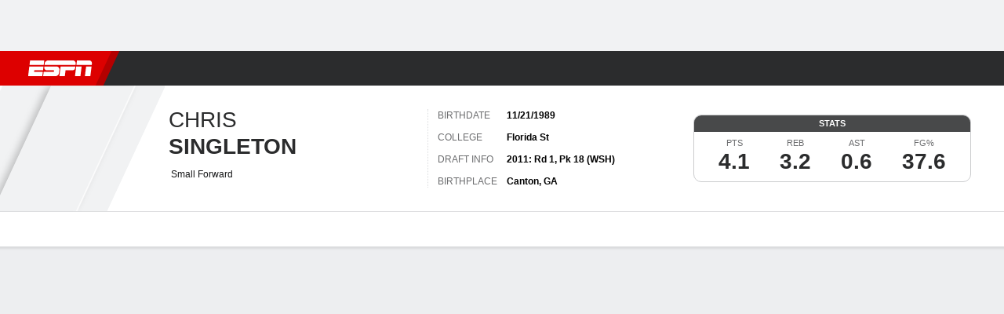

--- FILE ---
content_type: text/css
request_url: https://cdn1.espn.net/fitt/6dd4e7538306-release-11-18-2025.2.0.3564/client/espnfitt/css/5298-6c53fd35.css
body_size: 2414
content:
.StatBlock--single{width:152px}.PlayerHeader__Container{max-width:1260px}.PlayerHeader__Left{height:160px;margin-left:-80px}.PlayerHeader__Left .Image__Citation{left:8px;right:unset;top:136px;z-index:500}.PlayerHeader__Left .Image__Citation__Attr,.PlayerHeader__Left .Image__Citation__Credit{float:left}.PlayerHeader__Main{-ms-flex-negative:0;-webkit-box-flex:0;-ms-flex-positive:0;flex-grow:0;flex-shrink:0;width:615px}.PlayerHeader__Main_Aside{margin-left:5px;position:relative;z-index:400}.PlayerHeader__Image_Container{height:160px;position:relative;width:280px}.PlayerHeader__Image{bottom:0;right:0;width:220px}.PlayerHeader__Image,.PlayerHeader__Overlay{height:160px;position:absolute;top:0;z-index:400}.PlayerHeader__Overlay{background-color:#fff;-webkit-transform:skew(-25deg);-ms-transform:skew(-25deg);transform:skew(-25deg);width:76px}.PlayerHeader__Overlay--right{right:-40px}.PlayerHeader__Overlay--left{left:-40px}.PlayerHeader__Overlay--opaque{opacity:.9}.PlayerHeader__Overlay_Detail{-webkit-backface-visibility:hidden;backface-visibility:hidden;border-right:2px solid #fff;-webkit-box-shadow:-5px 0 10px 0 rgba(0,0,0,.3);box-shadow:-5px 0 10px 0 rgba(0,0,0,.3);height:160px;left:38px;opacity:.7;position:absolute;-webkit-transform:skew(-25deg) translateZ(0);transform:skew(-25deg) translateZ(0);width:108px;z-index:400}.PlayerHeader__Logo{display:block;height:auto;left:0;opacity:.3;position:absolute;right:0;top:0;-webkit-transform:translateY(-25px);-ms-transform:translateY(-25px);transform:translateY(-25px);width:100%;z-index:400}.PlayerHeader__Logo--opaque{opacity:1}.PlayerHeader__Logo--nba-large,.PlayerHeader__Logo--nba-mobile{top:11px}.PlayerHeader__Logo--nba-large{left:-62px}.PlayerHeader__Logo--nba-mobile{left:-15px}.PlayerHeader .PlayerHeader__Logo.is--flag{left:10px;top:-5px}.PlayerHeader--mobile:not(.PlayerHeader--noFollow) .PlayerHeader__Logo.is--flag{top:13px}.PlayerHeader__HeadShot{bottom:0;margin:auto;position:absolute;right:0;z-index:400}.PlayerHeader__HeadShot--full{height:100%;position:absolute;right:0;top:0;width:350px}.PlayerHeader__Follow{min-width:104px}.PlayerHeader__Team_Info li:before{color:#a5a6a7;content:"\2022";padding:0 .5em}.PlayerHeader__Team_Info li:first-of-type:before{content:"";padding:0 0 0 .25em}.PlayerHeader__Bio_List .AnchorLink--dark:hover,.PlayerHeader__Team_Info .AnchorLink--dark:hover{color:#fff}.PlayerHeader__Bio{-webkit-box-flex:1;-ms-flex-positive:1;-ms-flex-negative:1;flex-grow:1;flex-shrink:1}.PlayerHeader__Bio_List{display:table}.PlayerHeader__Bio_List li{display:table-row}.PlayerHeader__Bio_List li>div{display:table-cell;padding:0 12px 12px 0}.PlayerHeader__Bio_List li>div:last-of-type{padding-right:0}.PlayerHeader__Bio_List li:last-of-type div{padding-bottom:0}.PlayerHeader__Bio_List--small li>div{padding-bottom:8px}.PlayerHeader__StatBlock{min-width:352px}.PlayerHeader--dark .PlayerHeader__StatBlock{background-color:#252627}.PlayerHeader--desktop .PlayerHeader__Main{width:535px}.PlayerHeader--desktop .PlayerHeader__StatBlock{min-width:auto;width:272px}.PlayerHeader--tablet .PlayerHeader__Main{width:535px}.PlayerHeader--mobile .PlayerHeader__Main{width:100%}.PlayerHeader--mobile .PlayerHeader__Left{margin-left:-115px}.PlayerHeader--mobile .PlayerHeader__Main_Aside{margin-left:-10px}.PlayerHeader--mobile .PlayerHeader__Overlay{width:105px}.PlayerHeader--mobile .PlayerHeader__Overlay--right{right:-47px}.PlayerHeader--mobile .PlayerHeader__Overlay_Detail{left:45px}.PlayerHeader--mobile .PlayerHeader__StatBlock{min-width:auto;width:100%}.PlayerHeader--mobile:not(.PlayerHeader--noFollow) .PlayerHeader__Image,.PlayerHeader--mobile:not(.PlayerHeader--noFollow) .PlayerHeader__Image_Container,.PlayerHeader--mobile:not(.PlayerHeader--noFollow) .PlayerHeader__Left,.PlayerHeader--mobile:not(.PlayerHeader--noFollow) .PlayerHeader__Overlay,.PlayerHeader--mobile:not(.PlayerHeader--noFollow) .PlayerHeader__Overlay_Detail{height:196px}.PlayerHeader--dark .PlayerHeader__Name{color:#fff}.PlayerHeader--dark .PlayerHeader__Overlay{background-color:#252627}.PlayerHeader--dark .PlayerHeader__Overlay_Detail{border-right:2px solid #000;-webkit-box-shadow:-5px 0 10px 0 rgba(0,0,0,.8);box-shadow:-5px 0 10px 0 rgba(0,0,0,.8)}.PlayerHeader--dark .PlayerHeader__Overlay--opaque{opacity:.7}.PlayerHeader--dark .PlayerHeader__Team_Info li:before{color:#6c6d6f}@media (max-width:320px){.PlayerHeader--hide-mobile-sm{display:none}}.TeamStandings .ResponsiveTable .Table__TD .AnchorLink{display:inline-block;max-width:115px;white-space:normal}.TeamStandings.Card .Card__Header__Title__Wrapper{height:auto}.TeamStandings.Card .Card__Content{padding-bottom:0}.Bio__Label{width:105px}.bp-tabletPlus .Bio__Item{display:inline-block;width:50%}.bp-desktopLGPlus .Bio__Item{width:33.33333%}.bp-tabletPlus .Career__Highlights__Content{display:-webkit-box;display:-ms-flexbox;display:flex;-ms-flex-wrap:wrap;flex-wrap:wrap}.bp-tabletPlus .Career__Highlights__Item{width:50%}.bp-desktopLGPlus .Career__Highlights__Item{width:33.33333%}.bp-tabletPlus .Career__Highlights__Item__Content{-webkit-box-orient:vertical;-webkit-box-direction:normal;-webkit-box-pack:center;-ms-flex-pack:center;display:-webkit-box;display:-ms-flexbox;display:flex;-ms-flex-direction:column;flex-direction:column;justify-content:center}.Career__History__Item{-webkit-box-align:center;-ms-flex-align:center;align-items:center}.bp-tabletPlus .Career__History__Item{-webkit-box-flex:0;-ms-flex:0 0 50%;flex:0 0 50%}.bp-tabletPlus .Career__History__Content{display:-webkit-box;display:-ms-flexbox;display:flex;-ms-flex-wrap:wrap;flex-wrap:wrap}.LogoEnhanced{bottom:0;overflow:hidden;position:absolute;top:0;width:148px}.LogoEnhanced--left{clip-path:polygon(0 100%,0 0,137px 0,83px 100%);left:0}.LogoEnhanced--left .LogoEnhanced__Logo{left:9%;-webkit-transform:translateY(-50%);-ms-transform:translateY(-50%);transform:translateY(-50%)}.LogoEnhanced--right{clip-path:polygon(100% 100%,100% 0,11px 0,65px 100%);right:0}.LogoEnhanced--right .LogoEnhanced__Logo{right:9%;-webkit-transform:translateY(-50%);-ms-transform:translateY(-50%);transform:translateY(-50%)}.LogoEnhanced--border{border-left:1px solid #cecfcf;border-right:1px solid #cecfcf}.LogoEnhanced__Logo{height:80px;top:50%;width:80px}.Logo-Container--left{bottom:0;overflow:hidden;position:absolute;top:0;width:300px}.Logo-Container--left .SkewedLine{position:absolute}.Logo-Container--left .SkewedLine--1{left:83px}.Logo-Container--left .SkewedLine--1,.Logo-Container--left .SkewedLine--2{bottom:0;content:"";height:230px;position:absolute;top:0;-webkit-transform:skew(-26deg) translateY(-50%);-ms-transform:skew(-26deg) translateY(-50%);transform:skew(-26deg) translateY(-50%);width:8px;z-index:2}.Logo-Container--left .SkewedLine--2{left:93px}.Logo-Container--right{bottom:0;overflow:hidden;position:absolute;right:0;top:0;width:300px}.Logo-Container--right .SkewedLine{position:absolute}.Logo-Container--right .SkewedLine--1{left:209px;position:absolute}.Logo-Container--right .SkewedLine--1,.Logo-Container--right .SkewedLine--2{bottom:0;content:"";height:230px;top:0;-webkit-transform:skew(26deg) translateY(-50%);-ms-transform:skew(26deg) translateY(-50%);transform:skew(26deg) translateY(-50%);width:8px;z-index:2}.Logo-Container--right .SkewedLine--2{left:199px}.Logo-Container--left.Logo-Container--sm .LogoEnhanced{clip-path:polygon(0 0,120px 0,81px 100%,0 100%)}.Logo-Container--left.Logo-Container--sm .SkewedLine--1{left:65px}.Logo-Container--left.Logo-Container--sm .SkewedLine--2{left:75px}.Logo-Container--right.Logo-Container--sm .LogoEnhanced{clip-path:polygon(100% 0,calc(100% - 120px) 0,calc(100% - 81px) 100%,100% 100%)}.Logo-Container--right.Logo-Container--sm .SkewedLine--1{left:226px}.Logo-Container--right.Logo-Container--sm .SkewedLine--2{left:216px}.contentItem__header{height:52px;overflow:hidden;position:relative}.contentItem__header--presby{height:62px}.contentItem__header .headshot{border:0;border-radius:0}.contentItem__header--headshot .contentItem__header__wrapper>div:first-child{max-height:44px}.contentItem__header--borderDotted{margin-bottom:12px}.contentItem__header--borderDotted:after{border-bottom:1px dotted #dcdddf;bottom:0;content:"";left:16px;position:absolute;right:16px}.contentItem__header--borderSolid{margin-bottom:12px}.contentItem__header--borderSolid:after{border-bottom:1px solid #dcdddf;bottom:0;content:"";left:16px;position:absolute;right:16px}.contentItem__header .Button--alt{margin:auto 16px auto 0}.contentItem__header,.contentItem__header__presby,.contentItem__header__wrapper{display:-webkit-box;display:-ms-flexbox;display:flex}.contentItem__header__wrapper{-webkit-box-align:center;-ms-flex-align:center;align-items:center;height:auto;width:100%}.contentItem__header__wrapper:first-child{margin-left:16px}a.contentItem__header__wrapper:hover .contentItem__header__headings>h1{color:#06c}.contentItem__logo{margin-right:12px}.contentItem__logo .icon__svg{display:block;width:28px}.contentItem__header__presby{-webkit-box-align:center;-ms-flex-align:center;align-items:center;height:62px;margin-right:12px;text-align:center}.contentItem__header__presby>a{width:88px}.contentItem__header__presby span{color:#6c6d6f;display:block;font-size:9px;margin-bottom:4px}.contentItem__meta{list-style-type:none}.contentItem__meta li img{max-height:16px;max-width:16px;top:3px}.contentItem__meta li+li:before{content:"\2022";margin-left:3px;margin-right:3px;position:relative;top:-1px}.contentItem__meta svg{max-height:10px;max-width:10px}.contentItem__meta--heroVideo li img{max-height:20px;max-width:20px}.contentItem__breakingNews{letter-spacing:4px;line-height:20px}.bp-tabletPlus .contentItem__breakingNews{padding-left:20px}.contentItem__content--standard{-webkit-box-orient:vertical;-webkit-box-direction:normal;-ms-flex-direction:column;flex-direction:column}.contentItem__content--standard .contentItem__title{-webkit-transition:.25s;transition:.25s}.contentItem__content--standard .contentItem__contentWrapper{-webkit-box-ordinal-group:4;-ms-flex-order:3;order:3}.contentItem__content--standard.MiniCard .contentItem__contentWrapper{-webkit-box-flex:1;-ms-flex-positive:1;flex-grow:1;max-height:92px;overflow:hidden;padding-bottom:0}.contentItem__content--standard.MiniCard .contentItem__contentWrapper span.contentItem__title{display:block}.contentItem__content--standard .media-wrapper{-webkit-box-ordinal-group:2;-ms-flex-order:1;margin:0;order:1;padding:0}.contentItem__content--standard .media-wrapper img{width:100%}.contentItem__content--standard .contentItem__subhead{display:none}.contentItem__content--standard.contentItem__content--layoutLg .contentItem__subhead{display:block}.contentItem__content--standard:not(.contentItem__content--fullWidth){-webkit-box-orient:horizontal;-webkit-box-direction:normal;-ms-flex-direction:row;flex-direction:row}.contentItem__content--standard:not(.contentItem__content--fullWidth) .media-wrapper{-webkit-box-ordinal-group:2;-ms-flex-order:1;height:104px;order:1;width:104px}.contentItem__content--standard:not(.contentItem__content--fullWidth).contentItem__content--layoutLg .media-wrapper{height:134px;max-width:238px;min-width:238px;width:238px}.contentCollection .contentItem__content--standard.hasImage .contentItem__contentWrapper,.contentItem__content--standard.hasImage .contentItem__contentWrapper.contentItem__content--layoutLg{padding-left:12px}.eplus-img{fill:#151617;height:10px;width:49px}.btn-card{background:transparent;border:0;margin:0;padding:0;text-align:left}.btn-card:hover .contentItem__title{color:#004d9a}.btn-card:hover .contentItem__title.contentItem__title--dark{color:#4c99e6}.fit-content{width:calc(100% - 32px)}.headline__capitalize{text-transform:capitalize}.headline__h1,.headline__h2,.headline__h3,.headline__h4{color:#2b2c2d}.headline__h1.headline--dark,.headline__h2.headline--dark,.headline__h3.headline--dark,.headline__h4.headline--dark{color:#fff}.headline__h1{font-size:28px;font-weight:800}.bp-mobile .headline__h1{font-size:22px}.headline__h2{font-size:24px}.headline__h3{font-size:18px}.headline__h4{font-size:14px}.headline__sub{color:#6c6d6f;font-size:14px}.headline__sub--sm{font-size:12px}.headline__title{color:#151617;font-size:14px;letter-spacing:2px;text-transform:uppercase}.headline__title--sm{color:#a5a6a7;font-size:10px}

--- FILE ---
content_type: application/javascript
request_url: https://cdn1.espn.net/fitt/6dd4e7538306-release-11-18-2025.2.0.3564/client/espnfitt/6500-6c720148.js
body_size: 4059
content:
(self.webpackChunkfitt=self.webpackChunkfitt||[]).push([[6500],{496500:(e,t,n)=>{var a,s=n(450239),r=n(421800),i=s.FALSE,o=s.keys,u=s.forEach,l=s.first,p=s.mix,d=s.strlc,g=s.cnum,c=s.cstr,f=s.idxOf,h=s.isAry,y=s.isFunc,m=s.emptyObj,v=s.emptyAry,S=s.passThru,b=s.struc,D=s.strReplace,C=s.trim,N=n(575065),w=n(390231),k=w.LEAGUE_NAMES,E=w.getSportWordBySlug,T=n(923992),O=n(313311),$=n(218721),R=n(435161),x=n(252628),B=n(763105),L=n(354061),M=n(838169),A=n(227361),F=n(998601),G=n(822154),Y=T.format,I=G.LANGUAGE.EN,P="YYYY",U="param",V=/~g:\d*/,H=G.SEASONTYPE_ABBREVIATIONS[2];function K(e){return R(e,(function(e){return{team:{displayName:e.team,id:e.id,uid:e.uid,links:[{href:e.link,rel:["desktop","clubhouse"]}]},stats:e.stats}}))}function j(e){var t=e&&e.entries;return{id:e&&e.id,name:e&&e.header,entries:t&&K(t),href:e&&e.href}}function q(e,t,n,a){let s=a||m,r=s.displayName,i=_(s.startDate),o=_(s.endDate);return t===k.SOCCER&&"fifa.olympics"!==d(n)&&i!==o?function(e,t){return`${e}-${c(parseInt(t,10)).slice(-2)}`}(i,o):t!==k.SOCCER&&r?r:e}function _(e){return e&&Y(e,P)}function z(e,t,n,a,s,r){let i=t||m,o=i.season,u=c(i.seasontype),l=O(e,(function(e){return c((e||m).year)===c(o)}))||m,p=O(l.types,(function(e){return c((e||m).id)===c(u)}))||m,d=O(n,[U,a])||m,g=O(s,[U,r])||m;return{groupType:g.text,groupKey:g.key,seasonType:p.name,seasonTypeId:p.id,standingType:d.text,standingKey:d.key,year:l.displayName}}function W(){N.apply(this,arguments)}a={buildMapKey:function(e){let t=e.type;return"clincher"===t?t+e.displayValue:t},buildStatMap:function(e,t){let n=e&&e.standings,a=n&&n.entries,s=t&&o(t).length||0,r=this;return u(a,(e=>{let n=e&&e.stats;u(n,(e=>{let n=r.buildMapKey(e);t[n]||(t[n]={t:e.type,d:e.description,a:e.shortDisplayName||e.abbreviation,i:s++})}))})),t},getGroups:function(e,t){var n=this,a=[],r=t||{};function i(e){return e&&e.standings}return h(e)?a=R(e,(function e(t){var a,s;return i(t)?(n.buildStatMap(t,r),n.parseGroup(t,r)):(t&&t.children&&(s=t.children,a=R(s,e)),O(a,(e=>null!==e))?{name:t.name,children:a}:null)})):s.isObj(e)&&i(e)&&(n.buildStatMap(e,r),a.push(n.parseGroup(e,r))),{headers:r,groups:a}},getMetadata:function(e,t,n,a,s){let r=e&&e.name,i=s&&s.year||t&&t.season;return{nm:r,ssn:i&&this.getSeasonDisplayValue(i,n,a,s)||this?.state?.routing?.params?.season||(new Date).getFullYear(),vw:this.getRoutingParam("view")}},getRequestDates:function(e){const t=function e(t){return h(t)&&t.length&&(t=O(t,(function(e){var t=(e||m).standings||m;return t.season&&t.seasonType}))||l(t)),t&&t.standings?t.standings:t&&t.children?e(t.children[0]):void 0}(e);return{season:t&&t.season,seasontype:t&&t.seasonType}},getSeasonDisplayValue:q,getFooterCaption:function(e,t,n){let a=this.translate||S,s=(e||m).groups||v,r=(l(s)||m).notes||"";return t===k.SOCCER&&r?r:a(n||"Standings are updated with the completion of each game.")},parse:function e(t,n,a,s){var r=this,i=r.super(e)(t,n,a,s),o=r.state&&r.state.routing,l=o&&o.params,d=t&&t.news,g=d&&d.length&&d[0],f=g&&g.data,y=f&&r.parseNews(f),v=i&&i.leagues,S=i&&i.standings,b=S&&S.length&&S[0],C=b&&b.id,N=D(b&&b.uid,V,""),E=b&&b.children,T=E&&E.length?E:b,O=T&&r.getGroups(T),$=O&&O.headers||{},x=T&&r.getRequestDates(T),G=x&&x.season,Y=b&&b.seasons,P=b&&b.rules,U=Y&&r.parseCurrentSeason(Y),H=r.state&&r.state.app,K=H&&H.edition,j=K&&K.country,q=K&&K.language,_="us"===j&&q===I,W=l&&l.sport,J=l?.season,Q=W===k.SOCCER,X=K&&K.config,Z=X&&X.sportConfigs,ee=Z&&Z[W],te=ee&&ee.defaultLeague,ne=void 0===typeof te&&Q?_?"eng.1":"esp.1":te,ae=i&&r.parseLeagues(v),se=P&&r.parseRules(P),re=r.getRoutingParam("league"),ie=Y&&r.parseSeasons(Y,W,re),oe=r.getLeagueUIConfig(r.config,l,U,x,$,ie)||m,ue=oe&&oe.filters,le=oe&&oe.pageHeadingOverride,pe=oe&&oe.footerCaptionOverride,de=oe&&oe.hideGroupTitle,ge=ue&&ue.data,ce=ue&&ue.defaultSelected,fe=l&&l.view||ce&&ce.view||"",he=l&&l.group||ce&&ce.group||"",ye=ge&&ge.groups,me=M(r.translateBy,r,"key"),ve=ye&&ye.length&&R(ye,me),Se=ge&&ge.views||[],be=Se&&Se.length?Se&&Se.length&&R(Se,M(r.translateTabName,r)):[],De=ge&&ge.seasontypes,Ce=De&&De.length&&R(De,me),Ne=Y&&G&&function(e){return h(e)&&e.length&&L(e,((e,t)=>{let n=t&&t.types||[],a=c(t&&t.year),s=B(n,(e=>!(!e||!e.hasStandings)));return a&&(e[a]=R(s,(e=>{var t=e&&e.name||"";return{param:e&&e.id||"",key:t,text:t}}))),e}),{})}(Y)[G],we=J||U,ke=Y&&G&&r.getSeasonByYear(Y,G)||we,Ee=b&&r.getMetadata(b,x,W,re,ke||ne),Te=Ee&&Ee.nm,Oe=w.isCollegeByLabel(re),$e={leagueUid:N,leagueId:C,news:y,groups:O,requestedDates:x,seasons:ie,leagues:ae,md:Ee,rules:se,currentSeason:U,pageHeading:!Oe&&r.getPageHeading(b,re,x,fe,Se,ie,W,Te,le,ke),footerOptions:{caption:r.getFooterCaption(O,W,pe),glossaryTitle:r.translate("Glossary"),nbaTourneyCaption:r.translate("nba.standings.footerCaption")},metadata:z(Y,x,be,fe,ve,he),leagueNameApi:A(i,"standings[0].name"),div:re===k.nba||re===k.wnba},Re=p($e,[{filters:{data:{groups:ve,views:be,seasontypes:Oe||"standings"!==fe?null:Ce||Ne},active:{group:he,view:fe}}},oe],{noOvr:2});return de&&u(A($e,"groups.groups"),(function(e){F(e,"name"),F(e,"abbreviation")})),Re},parseAltFormat:function(e,t,n){var a=this,s=e?.groups,o=e?.header,p=e?.isSameConference,d=e?.fullViewLink,g=d?.href,c=d?.text,f=[],h=l(s),y=A(h,"standings.entries",v),m=A(h,"groups[0].standings.entries",v),S=A(h,"divisions[0].standings.entries",v),b=y.length||S.length||m.length;if(u(t,(function(e){f.push(e?.id)})),b)return R(s,(function(e){let t=function(e,t,n,a){var s=e.standings,i=e.divisions||e.groups;return i?{divisions:R(i,(function(e){return j(r({},e?.standings,{header:e?.header})||{})}))}:j(s)}(e),s=a.parseStandingsFeed(t),u={shrtDspNm:o,dspNm:e?.header,cnfrncDspNm:e?.conferenceHeader,dvsnDspNm:e?.divisionHeader,dvsnShDspNm:e?.shortDivisionHeader,feed:s,tmFeat:f,isSameCnfrnc:p};return a?.state?.app?.flags?.exLnks!==i&&(u.lnk=g,u.lnkTxt=c,u.lgUid=n?.leagueUid),u}))},parseCurrentSeason:function(e){var t,n,a=l(e),s=a&&a.startDate,r=a&&a.endDate,i=a&&a.year,o=a&&a.types,u=_(r),p=_(s),d=null;return a&&(T.isBetween(new Date,s,r)&&(n=O(o,(e=>T.isBetween(new Date,e.startDate,e.endDate)))),t=O(o,{abbreviation:H}),n||(n=o[o.length-1]),d={year:i,seasonType:n.id,name:this.translate(n.name),abbreviation:n.abbreviation,startDate:p,endDate:u,displayName:a.displayName,regularSeasonData:{startDate:t?.startDate}}),d},getSeasonByYear:function(e,t){return O(e,{year:t})},parseDivisions:function(e){var t=this;return R(e.divisions,(function(e){let n={};return t.buildStatMap({standings:e},n),{id:e.id,name:e.name,entries:t.parseEntries(e.entries,n),statMap:n}}))},parseEntries:function(e,t,n){return e?R(e,(e=>this.parseEntry(e,t,n))):null},parseEntry:function(e,t,n){let a=e&&e.team,s=e&&e.stats,r=e&&e.note;return{team:this.parseTeam(a),stats:this.parseStats(s,t,n),note:r}},parseGroup:function(e,t){var n=e&&e.standings,a=n&&n.entries,s=this.parseEntries(a,t,e),r=this.parseNotes(a);return n&&{name:e.name,abbreviation:e.abbreviation,standings:s,notes:r}},parseLeagues:function(e){var t=e&&e.length&&e[0],n=t&&t.leagues,a=[];return u(n,(function(e){if(e&&s.cbool(e.hasStandings)){var t=e&&e.midsizeName;a.push({id:d(t)||e&&e.id,name:e&&e.name,abbreviation:e&&e.abbreviation,season:e&&e.season})}})),a},parseRules:function(e){return e&&e.Story||""},parseSeason:function(e,t,n){var a=e||m,s=a.types,r=c(a.year),i={};return h(s,!0)&&(i=function(e){let t={};return u(e,(e=>{let n=e&&e.abbreviation,a=e&&e.id,s=!!e&&!!e.hasStandings;n&&a&&(t[n]=t[a]=s)})),t}(s)),{year:g(r),label:a?.seasonYears||this.getSeasonDisplayValue(r,t,n,a),standingsByType:i,hasStandings:-1!==f(x(i),!0)}},parseSeasons:function(e,t,n){return h(e)&&e.length&&R(e,(e=>this.parseSeason(e,t,n)))},parseStandingsFeed:function(e){let t,n=this,a={};return $(e,"entries")?(n.buildStatMap({standings:e},a),t=[{entries:n.parseEntries(e.entries,a),statMap:a}]):$(e,"divisions")&&(t=n.parseDivisions(e)),t},parseStats:function(e,t,n){let a=[],s=this;return h(e)&&e.length&&u(e,(e=>{let r=s.buildMapKey(e),i=t&&t[r]&&t[r].i;a[i]=this.transformValue(e,n)})),a},parseResourceOptions:function(e,t){var n=e||m;return{label:this.translate(n.label),url:n.url||"",hidden:n.hidden,value:n.hidden?void 0:t}},parseNotes:function(e){let t,n=this,a={},s=[];return e&&(t=B(e,(e=>e.note)),u(t,(e=>{let t=e.note,n=t.description,s=t.rank;a[n]?a[n].push(s):a[n]=[s]})),s=R(a,((e,t)=>{let a=1!==e.length?"Positions":"Position";return`${n.translate(a)} ${e.join(", ")}: ${n.translate(t)}`}))),s},translateBy:function(e,t){var n=e||"key";return p({},[t,{text:t&&t[n]&&this.translate(t[n])||""}])},getPageHeading:function(e,t,n,a,s,r,i,o,u,l){var p,d,c,f,h=this,y=s||v,S=n?g(n.season):void 0,D=n?g(n.seasontype):void 0,N=l||m,w=i===k.SOCCER,T=N.displayName,$=T?` ${T}`:` ${S}`;return t===k.F1?(d="Formula One Standings",c=`${h.translate(d)}${$}`):w?(d={key:"soccer.standings.title",league:o},S=S?q(S,i,t,l):` ${this?.state?.routing?.params?.season||(new Date).getFullYear()}`,c=`${h.translate(d)} ${S}`):y?.length?(p=O(y,{param:a}),d=`${E(t)} ${u||C(p?.key)||""}`,c=`${h.translate(d)}${$}`):(f=O(N?.types,(e=>g(e?.id)===D)),c=h.translate({key:"pageHeading.pageType.standings",league:h.translate(b(t)),seasonType:f?.name||"",year:C($)})),c},getLeagueUIConfig:function(e,t,n,a,s,r){var i=e||m;if(y(i.getUIConfigByLeague))return i.getUIConfigByLeague(t,n,a,s,r)},transformValue:function(e){let t=e&&e.displayValue;if(t&&f(t," PTS")>=0){let e=t.split(",");t=e&&e[0]}return t},translateTabName:function(e){var t=e?.translationKey||e?.param;return r({},e,{text:this.translate(t)})}},W.prototype=a,N.inherits(W,N),e.exports=W},78565:e=>{var t=Object.prototype.hasOwnProperty;e.exports=function(e,n){return null!=e&&t.call(e,n)}},218721:(e,t,n)=>{var a=n(78565),s=n(900222);e.exports=function(e,t){return null!=e&&s(e,t,a)}}}]);

--- FILE ---
content_type: application/javascript
request_url: https://cdn1.espn.net/fitt/6dd4e7538306-release-11-18-2025.2.0.3564/client/espnfitt/6746-e2a20a3a.js
body_size: 2320
content:
(self.webpackChunkfitt=self.webpackChunkfitt||[]).push([[6746],{848271:(e,t,o)=>{var r,a,n=o(785893),s="undefined",i=o(450239),l=i.isObj,c=o(962412),d=o(684967),p=d.qsa,b=(o(667294),o(294184)),u=o(903896),h=o(45697),f="sponsored-headlines",v="OUTBRAIN",y="."+v,m="."+f,g={childList:!1},w="#fff",x=i.emptyObj;function O(){var e=this||x,t=e.props||x,o=(e.context||x).enableAds,r=o&&l(o)&&!1===o.outbrain,a=t.id,n=t.ready;o&&!r&&(p(m)||[]).length&&n&&(typeof OBR!==s?T(a):c.script("https://widgets.outbrain.com/outbrain.js").then(T.bind(null,a)).catch(i.noop))}function j(e,t){this.obsrvr=null,this.cb=e.bind(this),this.tgt=t,this.rules=g}function T(e){var t=p(y),o=typeof OBR!==s?OBR&&OBR.extern:null;function r(e){var t,o=this,r=o.tgt,a=o.obsrvr,n=d.par(r);n&&(n.style.backgroundColor=w,t=p("h2",!0,n),i.isAryLike(t)&&0===t.length&&(t=null),t&&(t.style.display="block"));try{a&&a.disconnect()}catch(e){}o.tgt=o.obsrvr=o.cb=null}i.forEach(t,(function(t){var o,a=new j(r,t),n=!1;if(e){try{"function"==typeof MutationObserver?(o=new MutationObserver(a.cb),a.obsrvr=o,o.observe(t,a.rules)):n=!0}catch(e){n=!0}n&&a.cb()}}));try{o&&i.isFunc(o.researchWidget)&&o.researchWidget()}catch(e){}}(r={displayName:"Outbrain",componentDidMount:O,componentDidUpdate:O,shouldComponentUpdate:function(e){var t=(this||x).props;return e&&t?e.src!==t.src:e.ready!==t.ready},render:function(){var e=this||x,t=e.props||x,o=e.context||x,r=o.translate||i.passThru,a=t.className||v,s=t.template,l=t.id,c=t.src,d=t.headline||"SPONSORED HEADLINES",p=i.cbool(t.showHeadline)?n.jsx("h2",{className:"absolute clr-gray-04 ttu sl-header",children:r(d)}):"",u=o.enableAds,h=b(f,"relative sl-wrapper w-100 pa4 outbrain");return u?n.jsxs("div",{className:h,children:[p,n.jsx("div",{className:a,"data-widget-id":l,"data-src":c,"data-ob-template":s})]}):null}}).propTypes={src:h.string.isRequired,id:h.string.isRequired,showHeadline:h.bool,isHorizontal:h.bool},r.contextTypes={enableAds:h.oneOfType([h.bool,h.object]),translate:h.func},a=u(r),e.exports=a},186746:(e,t,o)=>{var r=o(785893),a=o(450239),n=(o(667294),o(294184)),s=o(822154),i=o(45697),l=o(848271),c=o(965202),d=o(334574),p=o(149109),b=o(227361),u=!1,h=s.THEMES.DARK,f=a.NULL;function v(e,t){var o=(t&&t.enableAds)!==u,s=(t&&t.theme)===h,i=e&&void 0!==e.isHorizontal?a.cbool(e.isHorizontal):u,d=function(e,t){var o=t&&t.sponsoredLinksPartner,a=t&&t.adProviders,n=(a&&a.taboola)!==u,s="outbrain"===o,i="taboola"===o,d=e&&e.className,p=e&&e.template,h=e&&e.src,f=e&&e.outbrainId,v=e&&e.showHeadline,y=e&&e.headline,m=e&&e.taboola,g=m?.abbrev,w=e&&e.pageType,x=e&&e.position,O=e&&e.taboolaOnly||u,j=m,T=b(e,"appConfig.tms.ready");return n&&i&&m?(x&&m[x]&&(j=m[x]),g&&(j.abbrev=g),r.jsx(c,{className:d,position:x,data:j,pageType:w,src:h,ready:T})):s&&f&&!O?r.jsx(l,{showHeadline:v,headline:y,className:d,id:f,src:h,template:p,ready:T}):null}(e,t),p=n("sponsored-content",{"sl-horizontal":i,"sl-vertical":!i,"sponsored-content--dark":s}),v=o&&null!==d;return v?r.jsx("div",{children:v&&r.jsx("div",{className:p,children:d})}):f}o(193438),v.propTypes={src:i.string,outbrainId:i.string,taboola:i.object,showHeadline:i.bool,isHorizontal:i.bool,taboolaOnly:i.bool},v.contextTypes={enableAds:i.oneOfType([i.bool,i.object]),adProviders:i.object,translate:i.func,sponsoredLinksPartner:i.string,theme:i.string},e.exports=p(d(v),"app")},965202:(e,t,o)=>{var r,a,n=o(785893),s="undefined",i=o(450239),l=i.isObj,c=o(962412),d=o(684967).qsa,p=(o(667294),o(294184)),b=o(903896),u=o(45697),h=!1,f={childList:h},v="android",y=i.cstr,m=i.strlc,g=i.first,w=i.getGlobal,x=i.strReplace,O=h,j=i.emptyObj,T=/\s/g;function N(){var e=this||j,t=e.props||j,o=e.context||j,r=o.enableAds!==h,a=o.isWebview,n=o.platform,p=r&&l(r)&&r.taboola===h,b=t.data||j,u=t.ready,f=b.network||"espn-network";a&&(f=b.webviewNetwork,!n||m(n)!==v&&"ios"!==m(n)||(f+=n)),r&&!p&&(d(".sponsored-headlines")||[]).length&&(u||a)&&(typeof _taboola!==s?(O||(O=!0,_taboola.push({notify:"newPageLoad"})),e.refreshComponent()):c.script("https://cdn.taboola.com/libtrc/"+f+"/loader.js").then(e.refreshComponent).catch(i.noop))}function k(e,t){this.obsrvr=null,this.cb=e.bind(this),this.tgt=t,this.rules=f}(r={displayName:"Taboola",refreshComponent:function(){var e=this||j,t=e.props||j,o=e.context||j,r=o.isWebview,a=o.platform,n=t.data||j,l=n?.abbrev,c=n?.placement,p=t.src,b=d(".taboola"),u=typeof _taboola!==s?_taboola:null,f=y(r?n.webviewMode:n.mode),w=n.type,O=n.targetType,N=`taboola-${x(c,T,"-")}---sport`,A={url:p};function R(e){var t=this||{},o=t.tgt,r=t.obsrvr,a=g(o&&o.children);try{a&&(a.style.backgroundColor="#fff")}catch(e){}try{r&&r.disconnect()}catch(e){}t.tgt=t.obsrvr=t.cb=null}c=`${c}${l?` - ${l}`:""}`,A[w]="auto",r&&a&&("ios"===m(a)?f+="-iOS":m(a)===v&&(f+="-Android")),i.forEach(b,(function(e){var t,o=new k(R,e),r=h;if(f){try{"function"==typeof MutationObserver?(t=new MutationObserver(o.cb),o.obsrvr=t,t.observe(e,o.rules)):r=!0}catch(e){r=!0}r&&o.cb()}}));try{u&&u.push(A,{mode:f,container:N,placement:c,target_type:O})}catch(e){}},componentDidMount:N,componentDidUpdate:N,shouldComponentUpdate:function(e){var t=(this||j).props||j,o=t.data||j,r=(e.data||j).id,a=o.id,n=t.src,s=e.src;return r!==a||s!==n||e.ready!==t.ready},render:function(){var e=this||j,t=(e.context||j).enableAds!==h,o=e.props||j,r=o.data||j,a=r?.abbrev,s=o.src,i=r?.placement,l=`taboola-${x(i,T,"-")}---sport`,c=p("sponsored-headlines","relative sl-wrapper w-100 taboola");return i=`${i}${a?` - ${a}`:""}`,t?n.jsx("div",{className:c,children:n.jsx("div",{id:l})},s):null},componentWillUnmount:function(){var e=w();O=!1;try{e._taboola=e._taboola||[],e._taboola.push({flush:!0})}catch(e){console.error(e)}},getDefaultProps:function(){return{position:""}}}).propTypes={src:u.string.isRequired,pageType:u.string.isRequired,data:u.object.isRequired,position:u.string},r.contextTypes={enableAds:u.oneOfType([u.bool,u.object]),isWebview:u.bool,platform:u.string,translate:u.func},a=b(r),e.exports=a},334574:(e,t,o)=>{var r=o(834248);e.exports=function(e){return r.observer(e)}},193438:(e,t,o)=>{"use strict";o.r(t)}}]);

--- FILE ---
content_type: application/javascript
request_url: https://cdn1.espn.net/fitt/6dd4e7538306-release-11-18-2025.2.0.3564/client/espnfitt/espnfitt-7013b458.js
body_size: 185557
content:
(self.webpackChunkfitt=self.webpackChunkfitt||[]).push([[1794],{984452:(e,t,a)=>{var s=a(450239),r=a(99771),n=a(607739),i=a(545578),o=a(435161),l=r.extractAPIs;e.exports=function(e,t,a,r){var c=e&&e.components,d=t&&t.routing,p=d&&d.params,u=[],m=[];return u=c.filter((function(e){var t=e&&e.wrappedComponent||e;return t&&t.fetchData})).reduce((function(e,t){var a=t&&t.wrappedComponent||t,r=a&&a.fetchData,n=0,i=0;if(s.isFunc(r))e.push(r),m.push(a);else if(s.isAry(r))for(e=e.concat(r),i=r.length;n<i;n++)m.push(a);return e}),u),Promise.all(o(u,(function(e){return e(a,p,t,r)}))).then((function(e){let t=l(e),a=function(e,t){var a=[],r=0,n=t[r].componentName;return function e(i,o){s.forEach(i,(function(i){var l=i&&i.status;l?(i.component=n,a.push(i)):s.isObj(i)&&!l&&(e(i),o&&t[++r]&&(n=t[r].componentName))}))}(e,!0),i(a,(e=>e.url))}(e,m),r=function(e){return n(e,"resource")}(a);return{apis:t,componentDataMap:r}}))}},32613:(e,t,a)=>{var s=a(450239).forEach,r=a(164103)(),n=a(81747),i=n.APIS,o=r.env,l=r.envName,c=r.ec2Region,d=a(309171),p=[];"sandbox"===l&&(o="development"),s(i,(e=>{p.push(a(616188)("./"+e)(o,c))})),e.exports=new n(p,d)},309171:(e,t,a)=>{const s=a(164103)(),r=(0,a(554410).Tt)(s);e.exports=r},981916:(e,t,a)=>{var s=a(450239),r=s.mix,n=s.cnum,i=s.cstr,o=s.empty,l=s.emptyObj,c=s.UNDEF,d=s.getGlobal,p=s.TYPE_FUNC,u=a(605902),m=a(684967),h=a(130064),g=a(227361),f=a(436968),_=a(834248),y=a(421800),v=m.winRect,S=_.action,b=_.reaction,E=_.runInAction,T=a(90993),N=a(994117),x=a(319495),A=a(81747),L=a(652159),C=a(100420),P=a(864249),I=a(923992),w=a(575065),j=a(424076),k=a(454269).X,O=a(348343).Z,D=a(513557),M=a(238485),R=M.hidePage,U=M.showPage,F=a(425280),B=a(257902),G=F.shouldHide,V=F.shouldReload,H=a(159766),W=H.getABCookie,Y=H.getSwidCookie,{init:K,setUser:z}=a(392206),$=a(822154),Z=$.APP_ENVS,q=$.PAGE_TYPES.GAMEPACKAGE,X=$.PAGE_TYPES.PLAYER,Q=$.PAGE_TYPES.TEAM;function J(){var e,t,a=d(),n=m.doc(),i=s.cstr(x.loc()),o={noAjax:!0,fromFITT:!0,url:i,react:!0,clientNav:!0};try{(e=a&&a.history)&&(t=e.state||{},t=r(t,o),e.replaceState(t,n.title,i))}catch(e){}}e.exports={refetchShell:function(e,t){var a=g(this,"state.page.content"),s=e&&e.pageType,r=t&&t.pageType,n=e&&e.sport||"",i=e&&e.league||"",l=e&&e.id||"",c=e&&e.slug||"",d=e&&e.name||"",p=t&&t.sport||"",u=t&&t.league||"",m=t&&t.id||"",h=t&&t.name||"",f=t&&t.slug||"",_=s===Q,y=s===X,v=s===q,S=s===r,b=n===p,E=i===u,T=c===f,N=d===h,x=l===m;return!(!o(a)&&e&&t&&(S&&(y||v||_)&&b&&E||S&&_&&x&&N||S&&!y&&!_&&E&&T&&b))},shouldNavigate:function(e){var t=this,a=t.state,s=e&&e.params,r=g(a,"routing.params"),n=g(a,"page.transition"),i=n&&n.reload,o=V(r,s,i),l=n&&n.hide,c=G(r,s,l),d=r&&r.pageType,p=s&&s.pageType,u=r?.debugParams,h=d===p;return e.params=s,u&&(e.params=y({},r,s)),o?(m.scrollTo(0,0),m.loc("")):c&&(t.willHideNav=h,t.pageHidden=!0,m.scrollTo(0,0),R(h)),!o},beforeFetch:function e(t){var a=(this&&this.state||{}).routing||{},s=t&&t.location||{},r=a.location,n=s.originalPathName;B.start(),B.inc(),this.super(e).call(this,arguments),r&&n&&(r.originalPathName=n)},start:function e(){var t,a=this,r=a.state?.viewport;d().fitt=s,s.ns("fitt.emitter",u),s.ns("fitt.dom",m),a.pageHidden=!0,h.ready().then((function(){r&&0===n(r.width)&&(t=v())&&E((()=>{r.width=t.w,r.height=t.h}))})),a.super(e).apply(a,arguments),J()},parseURL:function(e){var t=e&&e.pathname,a=e&&e.key,s=i(e&&e.search),n="www.espn.com",o=C(t+s,{editionOverride:n,seo:!1}).replace(new RegExp("^//"+n),""),l=x("http://"+n+o),c=l.path;return r({},[l,{pathname:c,originalPathName:t,key:a}],{skipFuncs:!0})},assembleEdition:function e(){this.super(e).apply(this,arguments);var t=this,a=t.stores,s=t.state||l,r=s.app||l,n=r.baseURL,i=r.edition||l,o=(s.routing||l).params,c=(s.request||l).vary||l,d=D.getFanEnv(r),m=r.featureGating,h=k&&typeof k===p&&k(s)||l,_=r.flags,y=j&&typeof j===p&&j(i,c,d,o,{featureGating:m,flags:_})||l,v=y.guest||{},E=y.fan||{},T=o.country,N=o.bamenv,x=o.shieldEnv,A=c.country,L=T||A||i.country,C=function(e){var t=e||l,a=Z.PROD;return t.qaAPI?a=Z.QA:t.sbAPI?a=Z.SANDBOX:t.previewAPI?a=Z.PREVIEW:t.stagingAPI&&(a=Z.STAGING),a}(_),O=r.envName,M=t.initSubscriber(v,E,s,{apiEnv:C,bamEnv:N,edition:i,shieldEnv:x,country:L,envName:O,language:i.language},h),R=i.domain,F=(i.config||l).dateTime,B=i.translations;P.setBaseURL(n),P.setCurrentParams(o),P.setEditionDomain(R),w.setEdition(i,B),I.setConfiguration(F),a.guest=v,a.fan=E,a.subscriber=M,a.browserSDK=h,a.video=s.video,b((()=>E.data&&null!==E.data.isFromStorage),(()=>{U()})),u.on("webview:setEntitlements",S("webview:setEntitlements",(function(e,t){t&&f(v,"profile.userZip",t);var a="page.content.gamepackage.evtArngs.segMeta.main.nm",r=g(s,a);f(s,a,""),f(s,a,r),f(v,"profile._updated",!0)}))),t.initUserRUM()},normalizeParams:function(e,t,a){return N(e,t,a,this?.state?.app?.featureGating)},mapParamsToPageType:function(e){return r({},[e,{subPageType:e.subPageType||e.sport}])},onBeforeMount:function e(){const t=this,a=t?.state?.app?.envName;return O.initVideoStore(a),t.state&&(t.state.video=O),t.super(e).apply(t,arguments)},onMatchRoutes:function e(t){var a=this,s=a&&a.state,r=s&&s.app,n=g(s,"request.vary"),i=t&&t.params;S("cross-fitt:featureFlags",(function(){r.flags=T(i,n)}))(),B.inc(),a.setAppProps(),a.super(e).apply(a,arguments).catch((function(){var e=t?.location?.originalPathName,s=d();e?s.location.href=e:a.history.push("/error")}))},onRender:function(e){u.emit("pageInit");var t=this,a=t.state,r=t.prevParams,n=g(a,["page","ads"]),i=n&&n.kvps||[],o=n&&n.level,c=r&&r.sort,p=r&&r.dir,m=e&&e.params,h=m&&m.sort,f=m&&m.dir,_=h&&f,y=c===h&&p===f,v=(d()||l).navigator||l,S=g(a,"app.featureGating.enablePWA");if(s.forEach(i||[],(function(e){var t=e.name,a=e.value;if(t&&a)try{L.updateKeyValue(t,a)}catch(e){}})),o&&L.updateAdLevel(o),!_||y)try{L.init()}catch(e){}t.pageHidden&&(t.pageHidden=!1,U(t.willHideNav),t.willHideNav=!1),S&&"serviceWorker"in v&&v.serviceWorker.register("/service-worker.js"),B.done()},onFetch:function e(){B.inc(),L.clear(),this.super(e).apply(this,arguments)},initialize:function e(){var t=this;t.normalizeParams=t.normalizeParams.bind(t),t.super(e).apply(t,arguments),t.setAppProps()},initSubscriber:function(){return c},setAppProps:function(){var e=this,t=e&&e.state,a=e.getPropsFromState(t);A.setProps(a)},listen:function(e,t){var a,s=this,r=s.onMatchRoutes.bind(s),n=!0,i=s.parseURL(e),o=d(),l=o&&o.history,c=l&&l.state,p=o&&o.location,u=p&&p.href,h="POP"===t&&u===c.url,g="POP"===t&&c.isScoreNode||!1,f=c&&c.fromFITT&&c.clientNav;return g&&m.loc(e.href),J(),(!h||h&&f)&&((a=s.matchRoutes(i))?a.then(r):(n=!1,R(),m.loc(e.href))),n},initUserRUM:function(){K(this.state),z({swid:Y(),userab:this?.state?.app?.userab,userab_1:W()})}}},603513:(e,t,a)=>{var s=a(106963),r=a(450239),n=a(421800),i=a(981916),o=a(532372),l=a(420363),c=a(322826),d=a(227361),p=r.FALSE,u=r.NULL;function m(){s.apply(this,arguments)}m[r.PROTO]=n({},[i,{initSubscriber:function(e,t,a,s,r){const n=d(a,"routing.params.lazyLoadWatchSDK"),i=a?.app?.featureGating?.deferAdobePass;return new l(e,t,a,s,u,n||i,p,r)}}]),r.inherits(m,s),new m({Shell:o,routes:c}).start()},425280:(e,t,a)=>{var s=a(730236),r=a(450239),n=a(834248).toJS,i=a(153781).Engine,o=r.isAry,l=r.FALSE,c=r.TYPE_UNDEF,d=a(349151),p=d.reload,u=d.hide;function m(e,t,a,r,l){let d=n(r,!1),p=d&&d.rules?function(e,t){return s({},e,t,((e,t)=>{var a;return o(e,!0)&&(a=t.concat(e)),a}))}(a,d):a,u=new i(p).run(t,e);return typeof u!==c?u:l}e.exports={shouldHide:function(e,t,a){return m(e,t,u,a,l)},shouldReload:function(e,t,a){return m(e,t,p,a,l)}}},349151:(e,t,a)=>{var s=a(450239),r=a(153781),n=r.Rule,i=r.Ruleset,o=r.Condition,l=r.constants.COND_TYPE_CHANGE,c=s.FALSE,d=s.TRUE,p=d,u=c,m=d,h=new i([new n([new o(l,"league",d)],m)],c),g=new i([new n([new o(l,"pageType",c),new o(l,"subPageType",c),new o(l,"sport",c),new o(l,"league",c)],u,5),new n([new o(l,"pageType",d)],p,10),new n([new o(l,"subPageType",d)],p,15)],u);e.exports={hide:h,reload:g}},235247:(e,t,a)=>{var s=a(450239),r=a(684967),n=a(45697).object,i=a(108679),o=a(903896),l=a(667294),c=a(227361),d=a(436968),p=a(823493),u=a(328583),m=a(511227)("fastcast:DataWrapper"),{FastcastClient:h}=a(619467),g=a(984452),f=a(99771),_=a(775113),y=a(605902),v=a(923992),S=a(772221),b=a(822154),E=b.GP_4_SPORTS,T=b.DEBUG,N=b.WEBVIEW,x=new(a(81747))(a(45683)()).fauxcast,A=s.FALSE,L=s.TRUE,C=s.UNDEF,P=s.empty,I=s.emptyObj,w=s.cnum,j=s.cbool,k=s.last,O=s.mix,D=r.view(),M=v.formatUTC,R=v.isBefore,U=v.subtract,F="espn.videoStatus",B="pageType",G="playing",V="onWallclockLoadComplete",H="onWallclockLoadFailure";function W(e){var t=this,a=t.props,s=t.topic,r=a&&a.state,n=c(r,"routing.params"),i=n&&n.pageType,o=n&&n._topic,l=r&&r.page,d=l&&l.content,p=d&&d[i]&&d[i].autoUpdate,u=p&&p.topic,h=p&&p.enabled,g=p&&p.mode,f=p&&p.timeout,_=p&&p.interval,y=o||u||t.getTopic();s&&s!==y&&t.unsubscribe(B,s,t.parseAndUpdate),t.topic=y,f=Math.max(f,1e3),"fastcast"===g&&y?(t.toggle(B,h,y,t.parseAndUpdate,f,t.fastcastClient),t.polling&&(m("Switching to fastcast, stopping polling"),t.polling.stop())):"polling"===g&&(e?h&&!f?(m("Initial mount, initializing Poll instance"),t.initPolling(_)):t.polling&&!t.polling.completed&&(m("Stopping previous polling"),t.polling.stop()):h&&!f?(t.polling||(m("Component updating, initializing Poll instance"),t.initPolling(_)),t.polling.completed&&(m("Component updating, restarting polling"),t.polling.restart(t.updateComponent.bind(t)))):t.polling&&(m("Polling disabled, stopping..."),t.polling.stop()))}function Y(e,t,a){var r=this,n=r.props,i=n&&n.state,o=n&&n.children,l=e||o&&o.type,c=f.parseProps(i),d=[l],p=s.isFunc(a)?a:function(e){var a=e&&e.componentDataMap;return r.parseAndUpdate(null,null,a,l,t)};return g({components:d},i,c,t).then(p)}function K(e,t,a,s){var r,n=this,i=n.props,o=i&&i.state,l=c(o,"routing.params"),d=l&&l.pageType,p=l?.gameId||l?.event||l?.id,h=o&&o.page,g=h&&h.content,_=g&&g[d]&&g[d].autoUpdate,y=_&&_.enabled||a||n.autoUpdateEnabled,v=i&&i.children,S=u({fastcast:!0},s),b=a||v&&v.type;m("Parse & Update",e.topic||"",e.data||"",t||""),t=t||{fastcast:[e]},b&&y&&(r=function(e,t,a){let s=c(D,F)||void 0;if(e&&s){let a=c(t,"data.plays")||c(t,"data.drives.current.plays"),r=t?.data?.meta,n=k(a)?.wallclock||r?.lastUpdatedAt||r?.lastPlayWallClock;if(n&&s.eventId===e&&s.status===G){const e=8e3,t=new Date(s.programDateTimeReceivedAt).getTime()-new Date(s.programDateTime).getTime(),a=Date.now()-new Date(n).getTime();return Math.max(0,e+t-a)}}return 0}(p,e),n.autoUpdateEnabled=A,r>0?setTimeout((function(){f.parseAndUpdate(b,t,o,S)}),r):f.parseAndUpdate(b,t,o,S))}function z(e,t,a,s){var r,n=this.props,i=n&&n.state,o=i&&i.routing,l=i&&i.app,c=l&&l.edition,d=c&&c.language,p=o&&o.params||{},u=[],m=p._topic,h=t||p.sport;return m||(e=e||p.league,t=E?.[h]||h,a=a||p.pageType,s=s||p.gameId||p.event||p.id,"scoreboard"===a&&(u.push(a,t,e),d&&"en"!==d&&u.push(d)),"gamepackage"===a&&s&&(u.push("gp",t,e),d&&"en"!==d&&u.push(d),u.push(s)),r=P(u)?"":u.join("-")),m||r}function $(){var e=this||I,t=(e.props||I).state||I,a=t.routing||I,s=(a.location||I).query||I,r=s.fcHost,n=s.fcDiscoveryHost,i=s.fcSecure??L,o=w(s.replayId,0)>0,l=j(s.longPolling),c=w(s.pollingInterval)||C,d=(t.app||I).featureGating||I,p=j(d.enableFastcast),u=d.enableNoSpoilerMode,m=r?`${l?"http":"ws"}${i?"s":""}://${r}`:C,g=a?.params?.modifier,f=g===N,_=g===T,v=t.app?.flags;!v?.qaAPI&&!v?.replayAPI||n||(n="stage.fastcast.semfs.engsvc.go.com"),(f&&u||_)&&y.on("gamecastTimestampUpdate",e.onTimestampUpdate),e.fastcastClient=p?new h({discoveryHost:n,longPolling:l,pollingInterval:c,fastcastOrigin:m,isReplay:o}):C,e.autoUpdates(L)}function Z(){var e=this;return{dataWrapper:{updateComponent:e.updateComponent,fastcast:{subscribe:e.subscribe,unsubscribe:e.unsubscribe}}}}function q(e){let t=this?.props,a=t?.state,s=a?.routing?.params,r=s?.gameId||s?.id,n=t?.children?.type,i=a?.page?.content?.gamepackage,o=i?.gmStrp?.lgId||i?.hdr?.lgId,l=a?.app,c=l?.edition?.config,d={gameId:r,timestamp:e,leagueId:o,lang:c?.language,region:c?.country||c?.region};if(e)return x.getData("fauxcast",d,l).then((t=>{let s=t?.data;s?function(e,t,a,s){f.parseAndUpdate(t,{fastcast:[{data:e}]},a,{s3Fetch:L,fauxcastTimestamp:s}),S.sendMessage(V,{})}(s,n,a,e):S.sendMessage(H,{})})).catch((e=>{S.sendMessage(H,{}),console.error("Error - problem encountered fetching fauxcast data",e)}))}function X(e,t){let a=this,s=t?.isLive,r=t?.wallclock,n=a?.props?.state,i=n?.routing?.params,o=i?.pageType,l=i?._topic,c=n?.page?.content?.[o],p=c?.autoUpdate,u=c?.wllClck?.first,m=p?.topic,h=p?.timeout,g=l||m||a.getTopic(),f=t?.programDateTimeReceivedAt||(new Date).toISOString();if(r)if(s)d(D,F,{eventId:i?.gameId||i?.event||i?.id,programDateTime:r,programDateTimeReceivedAt:f,status:G}),a.isGamecastLive!==L&&a.subscribe(B,g,a.parseAndUpdate,h,a.fastcastClient),a.isGamecastLive=L,a.autoUpdateEnabled=L,S.sendMessage(V,{});else{let e=new Date(r);e=U(e,9,"seconds"),r=M(e,"YYYY-MM-DDTHH:mm:ss[Z]"),u&&(a.firstWallclock=u),a.firstWallclock&&R(r,a.firstWallclock)&&(r="pre.json"),a.isGamecastLive!==A&&a.unsubscribe(B,g,a.parseAndUpdate),a.fetchTimestampData(r),a.isGamecastLive=A,a.autoUpdateEnabled=A}}e.exports=function(e){var t={autoUpdates:W,parseAndUpdate:p(K,2500),updateComponent:Y,getTopic:z,componentDidMount:$,render:function(){var t=this||I,a={handleAutoUpdates:t.autoUpdates};return l.createElement("div",{id:"DataWrapper"},l.createElement(e,u({},t.props,a)))},getChildContext:Z,fetchTimestampData:q,onTimestampUpdate:p(X,2500),childContextTypes:{dataWrapper:n}},a=o(O({},[_,t]));return i(a,e),a}},36576:(e,t,a)=>{var s=a(682492),r=a(194640),n=a(536579);e.exports=s({},r,{updateState:function(e){return e},instanceAug:{SiteNav:n}})},532372:(e,t,a)=>{var s,r=a(785893),n=(a(667294),a(108679)),i=a(903896),o=a(815590),l=a(235247),c=a(996688).Z,d=a(560225),p=a(986455),u=a(579449).Z,m=a(125051).X,h=a(172393),g=a(857395),f=a(536579),_=a(199815),y=new(a(81747))([a(990896)(),a(510587)()],a(309171)),v=new g(o),S=l(g.createPage(v)),b=(0,a(346968).Z)(a(943452).Z);n(s=i({displayName:"Shell",render:function(){var e={WatchOptionsModalWrapper:c,WatchPaywallWrapper:p,WatchProviderWrapper:d,WatchSession:h,WhereToWatchMenuWrapper:u,ExitModal:m,ScoreCell:b};return r.jsx(S,{...this.props,SiteNav:f,HeaderSB:_,EspnAPI:y,components:e})}}),S),e.exports=s},194640:(e,t,a)=>{var s,r=a(785893),n=a(450239),i=a(421800),o=n.forEach,l=n.emptyObj,c=a(834248).toJS,d=a(227361),p=a(313311),u=a(630998),m=a(618446),h=a(667294),g=a(822154),f=a(443028),_=a(769999),y=a(771804),v=a(285485),S=a(928771),b=a(937013),E=a(866977),T=a(291197).translate,N=a(684967).evtCancel,x=a(115351).Z,A=a(45697),L=A.object,C=A.bool,P=g.DEVICE_FEATUREPHONE,I=g.ONE_ID_PLACEMENTS,w=g.CDN_HOST,j=I.NAV,k=w+"/redesign/assets/img/logos/logo-espn-90x22@2x.png",O=w+"/redesign/assets/img/logos/espn-404@2x.png",D=a(939233),M=D.localStorage,R=D.sessionStorage,U=n.strReplace,F=a(684967),B="fan.data",G=`${B}.profile.settings.videoAutoStart.value`;a(152972),a(753271),a(732859),s={componentName:"Shell",render:function(){var e,t,a,s,g,S,N,x,A,L,C,I=this,w=I&&I.props,D=w&&w.history,R=w&&w.state,F=w&&w.guest,B=w&&w.fan,G=w&&w.browserSDK,V=w&&w.HeaderSB,H=w&&w.SiteNav,W=w&&w.EspnAPI,Y=B&&B.data,K=Y&&(Y.sportsPreferences||[]),z=Y&&(Y.teamsPreferences||[]),$=Y&&Y.preferences,Z=Y&&Y.events,q=w&&w.subscriber,X=R&&R.app,Q=d(R,"request.vary"),J=Q&&Q.device||"",ee=J===P,te=R&&R.page,ae=te&&te.content,se=ae&&ae.navigation,re=ae&&ae.subNavigation,ne=ae&&ae.teams,ie=R&&R.viewport,oe=ie&&ie.width,le=R&&R.routing,ce=le&&le.location,de=ce&&ce.query,pe=ce&&ce.path,ue=de&&n.cstr(de.tstAdTar),me=de&&n.cstr(de.adtar),he=le&&le.params,ge=he&&he.pageType,fe=he&&he.rawPageType,_e=he&&he.sport,ye=he&&he.league,ve=he&&he.state,Se=d(ae,"team.defaultLeague.midsizeName",""),be=he&&he.subPageType,Ee=he&&he.modifier,Te=he&&he.name,Ne=he&&he.id,xe=he&&he.slug,Ae=he&&he.oneIdEnv||he&&he.disneyid,Le=he&&he.oneIdPlacement||j,Ce=he?.loginReload,Pe=X&&X.isProd,Ie=X&&X.edition,we=Ie&&Ie.editionKey,je=Ie&&Ie.translations,ke=d(Ie,"config.siteLogo.cls")||"",Oe=X&&X.flags,De=X&&X.envName,Me=X&&X.tms||l,Re=Me&&Me.cmpLoaded||!1,Ue=X&&X.footer,Fe=Oe&&Oe.theme,Be="dark"===Fe,Ge=!ee&&Oe&&Oe.nav,Ve=!ee&&Oe&&Oe.hsb,He=Oe?.footer,We=Oe?.embeddedFooter,Ye=Oe&&Oe.ads,Ke=Oe&&Oe.anltcs,ze=te&&te.meta,$e=te&&te.title||ze&&ze.title||"espn.com",Ze=ze&&ze.description,qe=ze&&ze.keywords,Xe=ze&&ze.canonical,Qe=ze&&ze.robots,Je=ze&&ze.hrefLangs,et=ze&&ze.altTags,tt=ze&&ze.jsonld,at=ze&&ze.ogMetadata,st=at&&at.image,rt=at&&at.width,nt=at&&at.height,it=at&&at.title||$e,ot=at&&at.type||"website",lt={w:oe},ct=h.cloneElement(w&&w.children,{state:R,guest:F,fan:B,history:D}),dt=d(ae,"gamepackage.compUID"),pt=ae&&ae.headerscoreboard,ut=c(R&&R.ads,!1),mt=Q&&y.isUserEntitled(Q),ht=d(Ie,"config.espnPlusEnabled"),gt=mt&&ht,ft=ut&&ut.sizesEspnPlus,_t=ut&&ut.kvpsEspnPlus,yt=te&&te.ads&&c(te.ads,!1),vt=n.mix({},[ut,yt]),St=te&&te.analytics||{},bt=d(D,"location.state.anConfig",l),Et=M.getItem("geo"),Tt=Et&&JSON.parse(Et),Nt=ve||Tt&&Tt.state,xt=i({},[{traverseParent:!0},bt]),At=I.privacyToggle,Lt=I.skipTo,Ct={anConfig:xt,guest:F,fan:B,location:ce,analytics:St,editionKey:we,edition:Ie,teamName:xe,league:St?.leagueName||ye||St?.eVar21||Se},Pt=w&&w.components,It=Pt&&Pt.SubNavLogo,wt=w&&w.subNavClass;return gt&&(ft&&(vt.sizes=ft),_t&&(a=vt.kvps,o(_t,(e=>{p(a,(t=>m(t,e)))||a.push(e)})))),v.addClientKvps(vt),ee&&(ct=r.jsx("section",{className:"featurePhone",children:ct})),Ve&&(e=r.jsx(V,{flags:Oe,device:J,data:pt,compUID:dt,delayedConnect:Pe,params:he,edition:Ie,league:ye,state:R,fan:B,guest:F,winSize:lt,preferences:$,events:Z,sportsPref:K,teamsPref:z,skipTo:Lt,EspnAPI:W,components:Pt,subscriber:q})),Ge&&(t=r.jsx(H,{siteClass:ke,device:J,state:R,guest:F,fan:B,width:oe,viewport:ie,pageType:ge,rawPageType:fe,subPageType:be,sport:_e,league:ye,teamId:Ne,teamName:xe,teamAbbrev:Te,oneIdEnv:Ae,edition:Ie,Hsb:e,navigation:se,subNavigation:re,teams:ne,enableOneId:Le===j,SubNavLogo:It,subNavClass:wt,query:de,path:pe,skipTo:Lt,isMyBetActive:ae?.isMyBetActive,betConfigSettings:ae?.betConfigSettings})),He&&(g=Be?k:O,(L=Ue&&Ue[Nt])?(S=L&&L.footer||l,A=L&&L.copyright||""):(S=Ue&&Ue.footer||l,A=Ue&&Ue.copyright||""),C=(new Date).getFullYear(),A=U(A,"%{year}",C),Re&&(-1===(N=u(S,(function(e){return e&&e.label===T(je,"manage_privacy")})))?S.push({label:T(je,"manage_privacy"),href:"#",onClick:At}):N>0&&((x=S[N]).onClick||(x.onClick=At))),s=r.jsx(_,{className:"page-footer-container",main:r.jsx(b,{legalLinks:S,copyright:A,disclaimers:Ue?.disclaimers||L?.disclaimers,children:r.jsx(E,{alt:"ESPN",src:g,aspectRatio:"auto",figure:!1,className:"PageFooter__Logo"})})})),r.jsx(f,{state:R,location:ce,theme:Fe,translations:je,guest:F,fan:B,browserSDK:G,subscriber:q,pageModifier:Ee,robots:Qe,pageTitle:$e,description:Ze,keywords:qe,canonical:Xe,altTags:et,hrefLangs:Je,jsonld:tt,ogTitle:it,ogImage:st,ogImageWidth:rt,ogImageHeight:nt,ogType:ot,oneIdEnv:Ae,styleSheets:[],edition:Ie,enableAds:Ye,tstAdTar:ue,adtar:me,device:J,adsConfig:vt,isFeaturePhone:ee,pageType:ge,sport:_e,width:oe,Hsb:e,Nav:t,analytics:Ct,enableAnalytics:Ke,flags:Oe,components:Pt,rawPageType:fe,oneIdPlacement:Le,query:de,path:pe,envName:De,isEmbeddedFooter:We,footer:s,history:D,loginReload:Ce,children:ct})},instanceAug:{UNSAFE_componentWillUpdate:function(){var e=this&&this.props,t=e&&e.handleAutoUpdates;"function"==typeof t&&t()},privacyToggle:function(e){try{x.toggleConsentInfo()}catch(e){}N(e)},skipTo:function(e){var t=e&&e.target,a=t&&t.dataset,s="nav"===(a&&a.skip)?F.qsa("a.Nav__Primary__Branding",!0):F.qsa("#fittPageContainer",!0);if(s)try{s.focus()}catch(e){}},componentDidMount:function(){S({bait:{cssClass:"ad-slot"}}).then((e=>{x.isInitialized()&&R.setItem("espn-adblock",e)}))},childContextTypes:{enableAds:A.oneOfType([A.bool,L]),enableHSB:C,asideOutbrain:L,adProviders:L,taboola:L,isWebview:C,platform:A.string,sponsoredLinksPartner:A.string,subPageType:A.string,featureGating:L,footer:L,fanData:L},getChildContext:function(){var e=this.props||l,t=e.state||l,a=(t.routing||l).params||l,s="webview"===a.modifier,r=a.platform,n=t.page||l,i=(n.outbrain||l).rightRailId,o=n.taboola,c=t.app||l,p=c.envName,u=d(t,["ads","taboolaConfig"],l)[p]||l,m=u.outbrain||l,h=u.taboola||l,g=!0===m.show,f=!0===h.show?"taboola":g&&"outbrain",_=(n.meta||l).canonical,y=c.flags||l,v=y.ads,S=y.hsb,b=c.featureGating||l,E=c.footer||l,T=n.adProviders,N="1"===d(e,G);return{enableAds:v,enableHSB:S,sponsoredLinksPartner:f,taboola:o,adProviders:T,isWebview:s,platform:r,featureGating:b,footer:E,subPageType:n.subType,asideOutbrain:{outbrainId:i,canonical:_},fanData:{addPreference:function(t,a,s){var r=d(e,B);return r?.addPreference(t,a,s)},deletePreference:function(t,a){var s=d(e,B);return s?.deletePreference(t,a)},getFromServer:function(){return d(e,B)?.getFromServer()},getPreference:function(t,a){var s=d(e,B);return s?.getPreference(t,a)},getPreferences:function(){return e?.fan?.data?.preferences},getPlayersPreferences:function(){var t=d(e,B);return t&&t.playersPreferences},getTeamsPreferences:function(){var t=d(e,B);return t&&t.teamsPreferences},getFavoriteTeamsMap:function(t,a){var s=d(e,B);return s&&s.getFavoriteTeamsMap(t,a)},isFollowingTeam:function(t,a){var s=d(e,B);return s&&s.isFollowingTeam(t,a)},isFollowingByGuid:function(t,a){var s=d(e,B);return s&&s.isFollowingByGuid(t,a)},isFollowingContributor:function(t){var a=d(e,B);return a&&a.isFollowingContributor(t)},isFollowingPlayer:function(t){var a=d(e,B);return a&&a.isFollowingPlayer(t)},isVideoAutoStartOn:function(){return"1"===d(e,G)},updateSettings:function(t){return d(e,B)?.updateSettings(t)},vidAutoStartOn:N}}}}},e.exports=s},815590:(e,t,a)=>{var s=a(450239),r=a(36576),n=a(199815),i=a(536579),o=a(709396),l=i.fetchData,c=i.parser,d=s.mix({},r);d.fetchData=function(e,t){return Promise.all([n.fetchActiveSports(e,t),l(e,t)])},d.parser=function(e,t,a){var r=c(e,t,a),n=o.parse(e,t,a);return s.mix({},[r,{headerscoreboard:n,streampicker:{}}],{noRecurse:!0})},d.instanceAug.HeaderSB=n,e.exports=d},93807:(e,t,a)=>{var s,r,n=a(450239),i=n.mix,o=n.emptyObj,l=a(903896),c=a(45697),d=a(32613),p=a(994441),u=a(669938),m=u.fetchData;(s=i({},[p,{statics:{fetchActiveSports:function(e,t){var a=e||o,s=t||o,r=a.edition,n=s.sbTestId,i=s.olyYear,l=s.olyType,c=s.olyAllCompetitions,p=s._testTopEventsId,m=s._testTopSoccerId,h=s._testEventId;return u.getActiveSports(a,{api:d,edition:r,olyYear:i,olyType:l,olyAllCompetitions:c,sbTestId:n,_testTopEventsId:p,_testTopSoccerId:m,_testEventId:h,params:s})},fetchData:function(e,t,a,s){var r=s&&s.activeSportsResponse,n=s&&s.collegeConfsResponse,i=s&&s.sportTopic;return m({api:d,activeSportsResponse:r,collegeConfsResponse:n,sportTopic:i,localProps:s,params:t},e)},parser:a(709396).parse,updateState:function(e,t){return e}}}])).contextTypes={dataWrapper:c.object.isRequired},r=l(s),e.exports=r},199815:(e,t,a)=>{e.exports=a(93807)},536579:(e,t,a)=>{var s,r,n=a(450239),i=a(227361),o=a(903896),l=a(834248),c=a(502859),d=a(6117),p=a(380925),u=a(822154),m=a(524989),h=n.emptyObj,g=n.FALSE,f=n.NULL,_=n.TRUE,y=u.NAV_CONSTANTS,v=u.PAGE_TYPES,S=a(32613),b=a(390231),E=b.SPORTS.MMA,T=b.LEAGUE_NAMES.SOCCER,N=y.EXCLUDE_SUBNAV_PAGE_TYPES,x=l.action,A=l.extendObservable,L=v.GAMEPACKAGE,C=v.WATCH;function P(e){return e===v.TEAM}function I(e,t){return e===E&&t===L}s={statics:{componentName:"nav",fetchData:function(e,t){var a=e&&e.routing,s=a&&a.location,r=s&&s.query,n=t||h,o=n.sport,l=o===T?o:n.league||o,c=n.pageType,p=r&&r._navId,u=r&&r._subNavId,m=e&&e.edition,f=m&&m.language,y=m&&m.country,v=m&&m.config,b=v&&v.tier2NavIds,E=v&&v.tier3NavIds,x=E&&E.clubhouse,A=x&&x[l],L=E[c]||E[l],w=p||v&&v.navId||11929946,j=b&&b[c||l],k=P(c),O=function(e){return e===C}(c),D=function(e,t){return I(e,t)?g:i(N,[t,"request"])}(o,c),M={id:w,api:S,lang:f,region:y,skipTeamRequest:!k,skipSubNavRequest:D,sport:o,league:l};return A&&k?(M.teamAbbrev=n&&n.name,M.teamId=n&&n.id,M.subNavId=A,M.isTeamPage=_):L?M.subNavId=L:j&&O&&(j=b[n.isEspnPlus?"espnplus":C]||j,M.subNavId=j),u&&(M.subNavId=u),d(M,e)},parser:function(e,t,a,s){var r=a&&a.routing,n=a&&a.app,i=a&&a.request,o=i&&i.vary,l=a&&a.viewport,c=l&&l.width,d=n&&n.edition,u=d&&d.config,m=r&&r.params,h=m&&m.sport,g=m&&m.league,y=m&&m.pageType,v=m&&m.name,S=m&&m.slug,b=m&&m.id,E=s&&s.customLinkParser,T=I(h,y)?f:N[y],x={customLinkParser:E,responses:e,sport:h,league:g,location:t,editionConfig:u,width:c,vary:o,envName:n?.envName};return P(y)&&(x.teamId=b,x.teamName=S,x.teamAbbrev=v,x.isTeamPage=_),T&&T.parsing&&(x.excludeSubNavParsing=!0),T&&T.component&&(x.excludeSubNavComponent=!0),p.parse(x)},updateState:x((function(e,t){var a=t&&t.page,s=a&&a.content;s&&e&&A(s,e)}))}},r=o(m=n.mix({},[m,s])),e.exports=c(r)},752074:(e,t,a)=>{"use strict";a.d(t,{u:()=>f}),a(667294);var s=a(45697),r=a.n(s),n=a(834248),i=a(178857),o=a.n(i),l=a(497502),c=a(450239),d=a(339840),p=a(557147),u=a.n(p),m=a(752376),h=a.n(m)()({modal:{KDD:"VZTD",ODe:"JoYgb",Ctq:"roBxc",GWN:"CsPhQ",Uik:"NAanC",Pli:"Vswoz",owa:"UCcdM",Nkd:"cFQQf",eDg:"SEhDM",OgR:"Grokc",gKB:"vVzjX",fXI:"IJcgQ",BOZ:"zKySk",HSS:"MAKwq",OWy:"FgLaM",GUz:"pbIOJ",FoF:"zENpm",lBM:"ZWetH",xvo:"rEtKD",wxN:"JNpdD",nEk:"znMWg",rHE:"bOvBH",qIy:"JsaJX",FDr:"IAQvq",NNW:"Ceugv",kiK:"MeXBx",iOf:"zKOSa",pPd:"mQHEc",SDo:"LTCH",uJT:"xtWrp",IPg:"EcVt",fMk:"UugGu",hzi:"ycsVg",IQP:"iqbcG",eRz:"rjow",sPd:"XpZED",kjZ:"lyxkT",qoL:"iuygg",zeI:"iYAhH",LhZ:"cIgiw",niK:"UoVV",OTL:"WtEci",PHC:"dSKvB",ZkX:"seFhp"},GridContainer:{eec:"bmjsw"},closeIcon:{jsS:"gDHLF",awu:"IEseA",ODe:"GcHsk",iWS:"iHgvR",RMS:"cEMjI"},whiteCloseIcon:{ODe:"GcHsk"},filterIcon:{ODe:"JoYgb",eec:"dpDOL",qVv:"cYfNW"},childrenWrapper:{niK:"MSvKb",OTL:"sXwFv",PHC:"uSZed",ZkX:"IHeek"},watchOptionsInnerClassName:{jsS:"bVyRN",mJj:"xXzYa"},mobileBottomStyle:{OgR:"MgfxM",gKB:"jJyvw",wlK:"HEcsZ",gUm:"fbxYl",Pic:"jrqIJ",VSW:"KgFB",uUl:"JsEC",vjt:"rKLVS"}}),g=a(785893);const f=e=>{let{className:t,innerClassName:a,gridContainerClassName:s,gridRowClassName:r,childrenClassName:n=c.NULL,children:i,close:p,open:m=c.FALSE,title:f,showCloseButton:_,closeIcon:y=_&&o(),useWhiteCloseIcon:v=c.FALSE,iconClassName:S=h.closeIcon,mobileBottomStyle:b=c.FALSE}=e;return(0,g.jsx)(d.SimpleModal,{className:[h.modal,t,b&&h.mobileBottomStyle],innerClassName:[h.watchOptionsInnerClassName,a],close:_?p:c.noop,closeImage:_?(0,g.jsx)(l.Iconography,{className:[S,v&&h.whiteCloseIcon],icon:y}):c.NULL,open:m,title:f,escapeToClose:!0,closeOnBackgroundClick:!0,gridContainerClassName:s,gridRowClassName:r,preventFocusScrolling:!0,children:(0,g.jsx)("div",{className:u()(h.childrenWrapper,n),"data-testid":"prism-Modal",children:i})})};f.propTypes={className:r().oneOfType([n.PropTypes.objectOrObservableObject,n.PropTypes.arrayOrObservableArray,r().string]),close:r().func,showCloseButton:r().bool,isFilter:r().bool,open:r().bool,title:r().oneOfType([r().string,n.PropTypes.objectOrObservableObject])},f.defaultProps={showCloseButton:c.TRUE}},751561:(e,t,a)=>{"use strict";a.d(t,{Z:()=>s.u});var s=a(752074)},996688:(e,t,a)=>{"use strict";a.d(t,{Z:()=>C});var s=a(667294),r=a(960014),n=a(751561),i=a(208896),o=a(567414),l=a(45697),c=a.n(l),d=a(834248),p=a(752376),u=a.n(p)()({WatchOptionsModal:{Qzd:"Dtlle",cWx:"BLXFY",tfu:"qDWKR",obB:"wzKiW",PHX:"DUwze",fMk:"hWBrT",eLD:"FteDY"},modalContent:{KDD:"VZTD",VLk:"lqtkC"},league:{PHX:"DUwze"},children:{PHC:"SANxj"},modalStyling:{fxt:"NqeUA",KDD:"VZTD",qVv:"VccnO",jkG:"iLTd",MiP:"iWsMV",mmv:"wjZVQ"},embeddedModal:{VLk:"acRWu"},fullHeightClass:{qVv:"TmzDJ"}}),m=a(785893);const h=e=>{let{cellType:t,close:a,eventDisplayName:s,eventId:r,gameStatus:l,isEmbedded:c,league:d,navLayer:p,omOrigin:h,open:g,playLocation:f,teams:_,timeValid:y,trackAttributes:v,watchOptions:S}=e;const b=c&&u.fullHeightClass;return(0,m.jsx)(n.Z,{className:[u.WatchOptionsModal,u.modal,t],childrenClassName:u.children,open:g,close:a,useWhiteCloseIcon:!0,mobileBottomStyle:!c,innerClassName:b,gridContainerClassName:b,gridRowClassName:b,title:(0,m.jsx)(i.Z,{teamOne:_?.teamOne,teamTwo:_?.teamTwo,league:d,orientation:"horizontal",gameStatus:l,eventDisplayName:s,customContentHeight:80,customClassProp:[u.modalStyling,c&&u.embeddedModal],cellType:t,timeValid:y,isModal:!0,isWatchOptions:!0}),children:(0,m.jsx)(o.Z,{className:u.modalContent,league:d,eventId:r,isEmbedded:c,navLayer:p,playLocation:f,trackAttributes:v,omOrigin:h,streamGroups:S,isWatchOptions:!0})})};h.propTypes={cellType:c().string,close:c().func,eventDisplayName:c().string,eventId:c().oneOfType([c().string,c().number]),isEmbedded:c().bool,gameStatus:d.PropTypes.objectOrObservableObject,league:d.PropTypes.objectOrObservableObject,navLayer:c().string,omOrigin:c().string,open:c().bool,playLocation:c().string,teams:d.PropTypes.objectOrObservableObject,timeValid:c().bool,trackAttributes:c().object,watchOptions:d.PropTypes.arrayOrObservableArray};var g=a(450239),f=a(962412),_=a.n(f),y=a(310752),v=a(502859),S=a.n(v),b=a(149109),E=a.n(b),T=a(421800),N=a.n(T),x=a(785477);const A={content_type:"modal",event_detail:"watch options menu - open",event_name:x.Z?.EVENT_NAMES?.MEDIA_INTERACTION},L=function(e){let{isEmbedded:t,isLightboxActive:a,onClose:n,sport:i,state:o,subscriber:l,watchOptions:c}=e,{emit:d=g.passThru,analytics:p}=arguments.length>1&&void 0!==arguments[1]?arguments[1]:g.emptyObj;const[u,f]=(0,s.useState)(g.NULL),v=c?.apiLink||c?.link,S=(0,s.useRef)(v),b=o?.routing?.params,E=(0,g.cbool)(u?.watchOptions?.length),T=a||E,x=(0,s.useRef)(T),L=u?.trackAttributes,C=(0,s.useMemo)((()=>new r.Z(g.NULL,g.NULL,o)),[o]),P=(0,s.useCallback)((async e=>{const t=await _().get(v);f(C.parse(t))}),[v,C,f]),I=(0,s.useCallback)((()=>{f(g.NULL),d({type:"stateChange",source:"WatchOptionsModalWrapper",ns:"page.content.watchoptions",value:{}})}),[d]);return(0,s.useEffect)((()=>{v&&v!==S.current&&(0,y.getEntitlements)(l).then(P),v||f(g.NULL),S.current=v}),[v,P,l]),(0,s.useEffect)((()=>{T&&T!==x.current&&p?.track("click",N()({},L,A)),x.current=T}),[p,T,L]),(u||!t)&&(0,m.jsx)(h,{close:n||I,cellType:u?.cellType,eventDisplayName:u?.eventDisplayName,eventId:u?.eventId,gameStatus:u?.gameStatus,isEmbedded:t,league:u?.league,navLayer:u?.navLayer,omOrigin:b?.pageType,open:T,playLocation:u?.playLocation,sport:i,teams:u?.teams,timeValid:u?.timeValid,trackAttributes:u?.trackAttributes,watchOptions:u?.watchOptions})};L.propTypes={watchOptions:d.PropTypes.objectOrObservableObject},L.contextTypes={analytics:c().object,emit:c().func};const C=E()(S()(L),["app"])},210456:(e,t,a)=>{"use strict";a.d(t,{Z:()=>x});var s=a(45697),r=a.n(s),n=a(834248),i=a(450239),o=a(822154),l=a(557147),c=a.n(l),d=a(75182),p=a.n(d),u=a(130552),m=a.n(u),h=a(43893),g=a(989338),f=a(752376),_=a.n(f)()({text:{DBl:"GpQCA",edk:"tuAKv",oCD:"xTell"},competitionText:{ODe:"kfPAQ",jkD:"AsfGG",dTG:"jsU",nxE:"LNzKp",OqY:"cgHdO",xTE:"nPaBx",FhA:"XuEXE"},startTime:{KDD:"VZTD",yIV:"mLASH",HVv:"jIRH"},startTimeText:{ODe:"kfPAQ",jkD:"chVBO",OqY:"ZfQkn",xTE:"GSjVX"},indicator:{ODe:"AiXCC",KDD:"VZTD",yIV:"mLASH",HVv:"jIRH"},league:{KDD:"VZTD",yIV:"mLASH",HVv:"jIRH"},leagueText:{ODe:"AiXCC",jkD:"chVBO",xTE:"nPaBx"},status:{KDD:"VZTD",awr:"HNQqj",yIV:"mLASH",HVv:"jIRH",MiT:"YYqDS",qVv:"MYLGy",jlI:"gDxlb"},liveIcon:{KDD:"VZTD",HVv:"jIRH",yIV:"mLASH",jjC:"KfYbg",ODe:"DXmhr"},liveStatusText:{ODe:"DXmhr",jkD:"chVBO",xTE:"FoYYc",dTG:"jsU"},liveText:{ODe:"DXmhr",KDD:"awXxV",DBl:"GpQCA",edk:"tuAKv",oCD:"xTell",jkD:"chVBO",dTG:"jsU",OqY:"ZfQkn",xTE:"nPaBx"},logo:{eec:"xwYCG",qVv:"kahOz"},logoFavorite:{eec:"ebotO",qVv:"FlFdX"},starIcon:{ODe:"kfPAQ"},statusDetail:{KDD:"VZTD",yIV:"mLASH",HVv:"jIRH",oCD:"xTell",xTE:"FoYYc",niK:"UoVV",OTL:"sJGIv",PHC:"dSKvB",ZkX:"bhvGw"},statusTeam:{KDD:"VZTD",awr:"HNQqj",yIV:"mLASH",HVv:"jIRH",MiT:"YXpvG",awu:"oOrah"},statusTeamLogo:{KDD:"VZTD",HVv:"jIRH",yIV:"mLASH",MiT:"YXOwE"},statusText:{ODe:"kfPAQ",jkD:"chVBO",dTG:"jsU",OqY:"jasY",xTE:"FoYYc"},verticalLeagueText:{awu:"FBNyp"},horizontalLeagueText:{nxE:"LNzKp",UIk:"FuEs",FhA:"XWZIy"},horizontalLeague:{awu:"oOrah"},teamLeagueText:{awu:"RUiKZ",oCD:"ZA-dUz",KDD:"OijMj",DBl:"GpQCA",edk:"tuAKv",sam:"PFoxV",Wta:"EgIWy",iNR:"DAESk"}}),y=a(923992),v=a(785893);const S="status",b="text",E=o.EVENT_STATES.LIVE,T=o.EVENT_STATES.IN,N=o.EVENT_STATES.PRE,x=(e,t)=>{let{containerClass:a,gameStatus:s,leagueText:r,logoUrl:n,competitionText:o,hasFavorite:l,showIndicator:d,showStatusDetail:u,isHorizontal:f,date:x,timeValid:A,isModal:L,isTeamEvent:C}=e,{translate:P=i.passThru}=t;const I=s?.state,w=I===E||I===T,j=s?.text,k=f?"horizontalLeagueText":"verticalLeagueText",O=(0,y.isSame)(new Date(x),new Date,"day");let D,M;if(x&&I===N){let e=O||!L;D=A?(0,y.format)(x,e?"h:mm A":"ddd, M/D [at] h:mm A"):e?P("TBD"):(0,y.formatUTC)(x,"ddd, M/D [TBD]")}return M=!L&&d&&r&&(w||D),(0,v.jsxs)("div",{className:c()(_.statusDetail,a),children:[w&&(0,v.jsxs)("div",{className:_(S),children:[(0,v.jsx)(p(),{className:_.liveIcon,icon:g.liveUpdates,width:"9px",height:"9px"}),(0,v.jsx)("span",{className:_("liveText"),children:P("LIVE")}),j&&(0,v.jsx)("span",{className:_("liveStatusText"),children:` - ${j}`})]}),D&&(0,v.jsx)("div",{className:_("startTime"),children:(0,v.jsx)("span",{className:_("startTimeText"),children:D})}),u&&(0,v.jsx)("div",{className:_(S),children:(0,v.jsx)("span",{className:_("statusText"),children:j})}),o&&(0,v.jsxs)("div",{className:_("statusTeam"),children:[(0,v.jsxs)("div",{className:_("statusTeamLogo"),children:[l&&(0,v.jsx)(p(),{className:_.starIcon,icon:h.star,width:"6px",height:"6px"}),n&&(0,v.jsx)(m(),{className:[_.logo,l&&_.logoFavorite],src:n,alt:o})]}),(0,v.jsx)("span",{className:_(b,"competitionText"),children:o})]}),M&&(0,v.jsx)("div",{children:(0,v.jsx)("span",{className:_("indicator"),children:"•"})}),r&&(0,v.jsx)("div",{className:_("league",f&&"horizontalLeague"),children:(0,v.jsx)("span",{className:_(b,"leagueText",k,C&&"teamLeagueText"),children:r})})]})};x.propTypes={competitionText:r().string,containerClass:r().oneOfType([r().object,r().array]),gameStatus:n.PropTypes.objectOrObservableObject,hasFavorite:r().bool,leagueText:r().string,logoUrl:r().string,isHorizontal:r().bool,isModal:r().bool,startTime:r().string},x.contextTypes={translate:r().func}},208896:(e,t,a)=>{"use strict";a.d(t,{Z:()=>X});var s=a(45697),r=a.n(s),n=a(834248),i=a(450239),o=a(667294),l=a(130552),c=a.n(l),d=a(75182),p=a.n(d),u=a(752376),m=a.n(u),h=m()({borderTopRadius:{sYq:"SGUDV",jFu:"QlEoW"},logoContainer:{fxt:"lZur",fHB:"FvQLF",MiP:"iWsMV",ppu:"XzpYp",KDD:"VZTD",yIV:"mLASH",xPv:"VIJfz",ODe:"kfPAQ",qVv:"TmzDJ",DBl:"GpQCA"},centerLogoContainer:{jjC:"koWyY"},leftLogoContainer:{jjC:"koWyY"},rightLogoContainer:{jYE:"UzzHi",eec:"ihLsD",HVv:"UlLJn",jjC:"koWyY"},leftGlowGroup:{jkG:"iLTd"},rightGlowGroup:{jYE:"UzzHi"},centerGlowGroup:{fxt:"NqeUA",MiP:"iWsMV",eec:"bmjsw",qVv:"TmzDJ",RPH:"VjqXl",ppu:"BJfX"},glowLayer:{fxt:"NqeUA",MiP:"iWsMV",jkG:"iLTd",jYE:"UzzHi",fHB:"FvQLF"},glowL1:{ssw:"kxnwx",SAA:"QCtjQ"},glowL2:{ssw:"TmuEK"},glowL3:{ssw:"TYrVq"},glowL4:{ssw:"kxnwx",SAA:"QCtjQ"},enhancedBackground:{KDD:"VZTD",yIV:"mLASH",qVv:"TmzDJ",eec:"GZVRl",ppu:"YOODG"},rightEnhancedBackground:{HVv:"OrMJA",jYE:"UzzHi",nej:"MvAUp"},leftEnhancedBackground:{nej:"KzvYK"},logo:{eec:"qqXIK",qVv:"dzLvX"},rightStarLogo:{jYE:"TjRRu"},leftStarLogo:{jkG:"SBBkO"},ranking:{nxE:"PCzIE",KDD:"awXxV",UIk:"pgHdv",MiP:"klKXn",fxt:"lZur"},skewedLine:{fxt:"NqeUA",fHB:"FvQLF",xYD:"xYDBP",MiP:"iWsMV",ppu:"YOODG",eec:"hZElx"},rightSkewedLine:{nej:"egZof"},leftSkewedLine:{nej:"pwZqg"},starIcon:{ODe:"kfPAQ",URa:"SpikD"},starIconSvg:{fxt:"NqeUA"},text:{jjC:"kgYWX",KDD:"awXxV",nxE:"cmtRa",OqY:"hfDkF",DBl:"GpQCA",edk:"tuAKv",awu:"oOrah",ODe:"kfPAQ",erB:"gPRDL",VLk:"lqtkC",QWb:"IwWTn",JEw:"HfYhe",esc:"mvEmE"},horizontalText:{awu:"oOrah",FhA:"ONFrq"},rightText:{HVv:"UlLJn"},teamInfo:{KDD:"VZTD",yIV:"mLASH",MiT:"YXpvG",awu:"oOrah",ppu:"XzpYp"},teamInfoText:{KDD:"hsDdd",DBl:"GpQCA",oCD:"xTell"},rightTeamInfo:{awr:"ucUNy",OTL:"ylbtF",jYE:"UzzHi",HVv:"UlLJn"},leftTeamInfo:{awr:"HNQqj",ZkX:"JCLVp"},backgroundContainer:{fxt:"NqeUA",KDD:"VZTD",HVv:"mLzXV",eec:"bmjsw",qVv:"TmzDJ"},backgroundContainerVertical:{eec:"RyZH"},leftText:{},verticalText:{}}),g=a(43893),f=a(684967),_=a.n(f),y=a(435161),v=a.n(y),S=a(785893);const b=_().view(),E="horizontal",T="Text",N="left",x="right",A="center",L="163deg",C="glowL1",P="glowL2",I="glowL3",w="glowL4",j={horizontal:{left:"4px 0 0 0",right:"0 4px 0 0"},vertical:{left:"0 0 0 6px"}},k={[N]:{pos:"-3.25% -25%",opacities:["","E6","80","66"],sizes:["54% 165%","54% 165%","128% 216%","133% 160%"]},[x]:{pos:"103.25% -25%",opacities:["","E6","80","66"],sizes:["54% 165%","54% 165%","128% 216%","133% 160%"]}},O=e=>{let{baseColor:t,direction:a,favoritesIconSize:s,hasFavorite:r,logoSrc:n,logoAlt:l,teamName:d,orientation:u=E,borderRadiusProp:m,gradientRotation:f=L,ranking:_,isAbbr:y}=e,N=`${a}LogoContainer`,x=`${a}${T}`,O=`${u}${T}`,D=`${a}TeamInfo`,M=`${a}StarLogo`,R=s||"6px",U={borderRadius:m??j[u][a]},F=d||n,[B,G]=(0,o.useState)(i.NULL),[V,H]=(0,o.useState)(i.NULL),W=(0,o.useRef)(i.NULL),Y=(0,o.useRef)(i.NULL);(0,o.useEffect)((()=>{if(!W.current)return;const e=new b.ResizeObserver((()=>{G(W?.current?.clientWidth)}));return e.observe(W?.current),()=>e.disconnect()}),[]),(0,o.useEffect)((()=>{H(Y?.current?.scrollWidth)}),[]),(0,o.useEffect)((()=>{y&&y(B&&V>=B?i.TRUE:i.FALSE)}),[B,V,y]);const K=(0,o.useMemo)((()=>{const e=k[a],s=e?.pos,r=e?.opacities,n=e?.sizes,i=[C,P,I,w];return a===A?[{gradient:`radial-gradient(36.54% 73% at 52% -3.5%, ${t}E6 0%, rgba(255,255,255,0) 65%)`,class:C},{gradient:`radial-gradient(58.9% 115.01% at 48.1% -35%, ${t}E6 0%, rgba(255,255,255,0) 65%)`,class:P},{gradient:`linear-gradient(159deg, rgba(255, 255, 255, 0.0), ${t}80 35.36%, 104.98%)`,class:I},{gradient:`radial-gradient(132.76% 131.74% at 38.25% 19.5%, ${t}66 0%, rgba(255,255,255,0) 65%)`,class:w}]:v()(n,((e,a)=>({gradient:`radial-gradient(${e} at ${s}, ${t}${r[a]} 0%, rgba(255,255,255,0) 65%)`,class:i[a]})))}),[t,a]);return(0,S.jsxs)("div",{className:h("logoContainer",N),style:U,ref:W,children:[(0,S.jsx)("div",{className:h("backgroundContainer","vertical"===u&&"backgroundContainerVertical"),children:(0,S.jsx)("div",{className:h(a===A?"centerGlowGroup":`${a}GlowGroup`),children:v()(K,((e,t)=>(0,S.jsx)("div",{className:h("glowLayer",e.class),style:{backgroundImage:e.gradient}},t)))})}),F&&(0,S.jsxs)("div",{className:h(r&&"starIcon","teamInfo",D),ref:Y,children:[r&&(0,S.jsx)(p(),{icon:g.star,width:R,height:R,className:[h.starIconSvg,h[M]]}),(0,S.jsx)(c(),{className:h.logo,src:n,alt:l}),(0,S.jsxs)("div",{className:h("teamInfoText"),children:[(0,S.jsx)("span",{className:h("ranking"),children:_}),(0,S.jsx)("span",{className:h("text",x,O),children:d})]})]})]})};O.propTypes={glowMode:r().oneOf([N,x,A]),baseColor:r().string,leftGlowColor:r().string,rightGlowColor:r().string,centerGlowColor:r().string,direction:r().string,favoritesStarIconSize:r().bool,hasFavorite:r().bool,logoSrc:r().string,logoAlt:r().string,teamName:r().string,orientation:r().string,heightProp:r().number,borderRadiusProp:r().string,gradientRotationProp:r().string,ranking:r().number,isAbbr:r().func};var D=a(210456),M=m()({eventStripContainer:{eec:"bmjsw",aCj:"yqHsF",Syd:"qEqYW",jjC:"ZLXw",fxt:"lZur",HVv:"jIRH",awx:"QXDKT"},eventStripContent:{KDD:"VZTD",awr:"rEPuv",qVv:"TmzDJ"},leagueEventGap:{MiT:"YXOwE",fxt:"NqeUA",eec:"bmjsw",qVv:"TmzDJ",niK:"fsxHX",OTL:"ACtel",PHC:"dbgcj",ZkX:"hBmQi"},horizontalBorderRadius:{Syd:"mIFjH"},horizontalEventStatus:{awr:"rEPuv",MiT:"ZaRVE",eec:"ihLsD",awx:"QXDKT",ppu:"YOODG"},horizontalOrientation:{KDD:"VZTD",eec:"bmjsw",awr:"HNQqj",jlI:"eNfek"},horizontalTeamOne:{yIV:"mLASH"},horizontalTeamTwo:{HVv:"UlLJn",yIV:"mLASH"},slot:{jjC:"ZLXw",ppu:"BJfX"},team:{jjC:"ROvv",KDD:"VZTD"},slotEnd:{HVv:"UlLJn",yIV:"mLASH"},verticalOrientation:{KDD:"VZTD",eec:"bmjsw",awr:"rEPuv"},leagueHorizontalStrip:{Fsg:"ZDfDE",aRS:"NWqNO",qVh:"ThGbw",QDs:"NqPFj",nwl:"xKKsa",Zwp:"KxvtB"},leagueVerticalStrip:{Fsg:"qraME",aRS:"OmJaU",nwl:"xKKsa",Zwp:"RUotP"},teamHorizontalStrip:{Fsg:"BrFZq",aRS:"LZahY",qVh:"qxYo",QDs:"AmYGb",nwl:"jxdvy",Zwp:"oXtrc"},teamVerticalStrip:{Fsg:"hOleu",aRS:"gjry",nwl:"EMFQP",Zwp:"FeNNO"},verticalBorderRadius:{Syd:"GxjH"},verticalTeamOne:{},verticalTeamTwo:{}});const R="eventStripContent",U="leagueHorizontalStrip",F="leagueVerticalStrip",B="slot",G=e=>{let{league:t,fanData:a,orientation:s,gameStatus:r,eventDisplayName:n,showStatusDetail:o,favoritesIconSize:l,date:c,timeValid:d,isModal:p}=e,u=a?.isFollowingByGuid||i.noop,m=`${s}Orientation`,h="horizontal"===s,g=t?.displayName||t?.abbrev,f=t?.logo?.href,_=t?.color,y=u("sport",t?.guid);return h?(0,S.jsxs)("div",{className:M(R,m,U),"data-testid":U,children:[(0,S.jsx)("div",{className:M(B),children:(0,S.jsx)(O,{baseColor:_,direction:"center",orientation:s,gradientRotation:"165deg",gradientLevel:"45%"})}),(!(0,i.empty)(r)||n||g)&&(0,S.jsx)(D.Z,{gameStatus:r,leagueText:g,logoUrl:f,competitionText:n,hasFavorite:y,showStatusDetail:o,containerClass:[M.horizontalEventStatus,M.leagueEventGap],isHorizontal:h,date:c,timeValid:d,isModal:p})]}):(0,S.jsx)("div",{className:M(R,m,F),"data-testid":F,children:(0,S.jsx)("div",{className:M(B),children:(0,S.jsx)(O,{baseColor:_,direction:"left",logoSrc:f,logoAlt:n,teamName:n,hasFavorite:y,favoritesIconSize:l,orientation:s,gradientRotation:"168deg",gradientLevel:"20%",glowOpacity:"4C"})})})};G.propTypes={gameStatus:n.PropTypes.objectOrObservableObject,league:n.PropTypes.objectOrObservableObject,fanData:r().object,orientation:r().string,date:r().string,eventDisplayName:r().string,eventId:r().string,showStatusDetail:r().bool,favoritesIconSize:r().string,isModal:r().bool};const V=G,H="left",W="team",Y="slot",K="170deg",z=e=>{let{fanData:t,teamOne:a,teamTwo:s,league:r,orientation:n,gameStatus:l,showStatusDetail:c,favoritesIconSize:d,date:p,timeValid:u,isModal:m}=e,h=t?.isFollowingByGuid||i.noop,g=`${n}TeamOne`,f=`${n}TeamTwo`,_=`${n}Orientation`,y="horizontal"===n,v=y?"teamHorizontalStrip":"teamVerticalStrip",b=a?.displayName,E=a?.shortDisplayName,T=a?.abbrev,N=s?.displayName,x=s?.shortDisplayName,A=s?.abbrev,L=y?E||b:b||E,C=y?x||N:N||x,P=a?.logo,I=s?.logo,w=a?.color,j=s?.color,k=a?.ranking,R=s?.ranking,U=h(W,a?.guid),F=h(W,s?.guid),B=r?.displayName,[G,V]=(0,o.useState)(i.FALSE),[z,$]=(0,o.useState)(i.FALSE);return(0,S.jsxs)("div",{className:M("eventStripContent",_,v),"data-testid":"teamStrip",children:[(0,S.jsx)("div",{className:M(Y,g),children:(0,S.jsx)(O,{baseColor:w,direction:H,logoSrc:P,logoAlt:L,teamName:G||z?T:L,orientation:n,hasFavorite:U,favoritesIconSize:d,borderRadius:y?i.UNDEF:"0",gradientRotation:K,glowOpacity:y?"80":i.UNDEF,gradientLevel:y?"55%":i.UNDEF,isAbbr:V,ranking:k})}),(!(0,i.empty)(l)||B)&&y&&(0,S.jsx)(D.Z,{gameStatus:l,leagueText:B,showStatusDetail:c,containerClass:M.horizontalEventStatus,isHorizontal:y,date:p,timeValid:u,isModal:m,isTeamEvent:!0}),(0,S.jsx)("div",{className:M(Y,f),children:(0,S.jsx)(O,{baseColor:j,direction:y?"right":H,logoSrc:I,logoAlt:C,teamName:G||z?A:C,orientation:n,hasFavorite:F,favoritesIconSize:d,gradientRotation:y?"195deg":K,glowOpacity:y?"80":i.UNDEF,gradientLevel:y?"55%":i.UNDEF,isAbbr:$,ranking:R,isTeamTwo:!0})})]})};z.propTypes={fanData:n.PropTypes.objectOrObservableObject,gameStatus:n.PropTypes.objectOrObservableObject,teamOne:n.PropTypes.objectOrObservableObject,teamTwo:n.PropTypes.objectOrObservableObject,league:n.PropTypes.objectOrObservableObject,orientation:r().string,showStatusDetail:r().bool,favoritesIconSize:r().string,date:r().string,isModal:r().bool};const $=z;var Z=a(557147),q=a.n(Z);const X=(e,t)=>{let{league:a,teamOne:s,teamTwo:r,orientation:n,gameStatus:i,date:o,favoritesIconSize:l,eventDisplayName:c,eventId:d,showStatusDetail:p,customClassProp:u,cellType:m,timeValid:h,isModal:g}=e,{fanData:f}=t;const _="team"===m?$:V,y="horizontal"===n,v=q()(M.eventStripContainer,y&&M.horizontalBorderRadius,!y&&M.verticalBorderRadius,u);return(0,S.jsx)("div",{className:v,"data-testid":"eventStripContainer",children:(0,S.jsx)(_,{fanData:f,teamOne:s,teamTwo:r,league:a,orientation:n,gameStatus:i,showStatusDetail:p,favoritesIconSize:l,eventId:d,eventDisplayName:c,date:o,timeValid:h,isModal:g})})};X.propTypes={gameStatus:n.PropTypes.objectOrObservableObject,league:n.PropTypes.objectOrObservableObject,teamOne:n.PropTypes.objectOrObservableObject,teamTwo:n.PropTypes.objectOrObservableObject,orientation:r().string,eventDisplayName:r().string,eventId:r().string,showStatusDetail:r().bool,cellType:r().string,date:r().string,isModal:r().bool},X.contextTypes={fanData:r().object}},567414:(e,t,a)=>{"use strict";a.d(t,{Z:()=>U});var s=a(667294),r=a(557147),n=a.n(r),i=a(435161),o=a.n(i),l=a(45697),c=a.n(l),d=a(834248),p=a(450239),u=a(772221),m=a.n(u),h=a(310752),g=a(981881),f=a(822154),_=a(130552),y=a.n(_),v=a(684967),S=a(421800),b=a.n(S),E=a(919429),T=a(752376),N=a.n(T)()({menuContainer:{KDD:"VZTD",awr:"rEPuv",yIV:"mLASH",aCj:"MIFoW"},menuText:{KDD:"VZTD",eec:"bmjsw",jkD:"YOOeg",nxE:"LNzKp",OqY:"kgueg",ODe:"ToujM",HVv:"jIRH",JEw:"frSWj"},menuDisclaimer:{HVv:"GFuaT",PHC:"SANxj",JEw:"HfYhe"},listContainer:{KDD:"VZTD",eec:"bmjsw",awr:"rEPuv",ODe:"JoYgb",jkD:"uzVSX",MiT:"ZaRVE",JEw:"hHgsh"},listNote:{KDD:"VZTD",jkD:"AsfGG",ODe:"ToujM"},listItemsContainer:{KDD:"VZTD",awr:"rEPuv",aCj:"qbKdw",Syd:"wWJeS",jkD:"AsfGG",ODe:"Ejncc",niK:"UoVV",OTL:"sXwFv",PHC:"dSKvB",ZkX:"IHeek"},watchOptionsContainer:{JEw:"AEmvv"},cardContainer:{KDD:"VZTD",qVv:"eIZof",yIV:"mLASH",ODe:"JoYgb",HVv:"nkdHX",nxE:"BcIWk",OqY:"cgHdO",xTE:"Lpido"},smallerCard:{qVv:"KIzwD"},cardLeftSide:{KDD:"VZTD",MiT:"ZaRVE",HVv:"jIRH",yIV:"mLASH",jkD:"KoJEp",OqY:"hfDkF"},cardNtwkCta:{KDD:"VZTD",HVv:"wTBri",JEw:"HfYhe",ODe:"OkRBU"},cardTextWrapper:{ODe:"JoYgb",KDD:"VZTD",awr:"rEPuv"},cardRightSide:{KDD:"VZTD",HVv:"jIRH",yIV:"mLASH"},cardDivider:{mmv:"CZWvT"},cardImageWrapper:{KDD:"VZTD",HVv:"jIRH",yIV:"mLASH",qVv:"Gzqts",eec:"hfEOx",Syd:"dIEoT",aCj:"MIFoW",soD:"zkERy",QGP:"jczvP"},cardImage:{eec:"Cxsnp",qVv:"hyWKA",ODe:"AiXCC"},watchButton:{eec:"JyOWR",qVv:"iZMDD",oCD:"xTell",niK:"UoVV",OTL:"ubPuV",PHC:"dSKvB",ZkX:"RBrva"},watchOptionsIcon:{ODe:"tOetf",qVv:"cYfNW",eec:"dpDOL"}}),x=a(308015),A=a(562788),L=a(497502),C=a(859745),P=a.n(C),I=a(573742),w=a(323531),j=a.n(w),k=a(785893);const O="click",D="picker",M=(e,t)=>{let{networkName:a,networkCta:r,logo:i,watchListen:o,hasDivider:l=p.FALSE,league:c,navLayer:d,omOrigin:u,playLocation:_,isEmbedded:S=p.FALSE,isWatchOptions:T=p.FALSE,trackAttributes:C,eventId:w}=e,{analytics:M}=t;const R=o?.eventDetail,U=o?.eventName,F=o?.style,B=o?.programdata,G=(0,p.isObj)(c)?c.slug:c,V=(0,h.buildAnalyticsParams)(G,u,f.EDITION_SITES.ESPN),H=(0,g.extendLinkParams)(F?.link,{[f.OM_NAVMETHOD]:V,[f.PLAY_LOCATION]:_}),W=F?.external,Y=F?.action,K=F?.text,z=W?"_blank":"_self",$="link"===Y||"paywall"===Y?H:p.NULL,Z=(0,A.useEmitStateChange)(),q=T?"page.content.watchoptions":"page.content.wheretowatchmenu",X=T?I.h:"div",Q=[N.cardContainer,l&&N.cardDivider,T&&N.smallerCard],J=T?Q:n()(Q),ee=(0,s.useCallback)((e=>{(0,v.evtCancel)(e);let t={event_name:U,content_type:x.sU.WATCH_EXPERIENCE,event_detail:R};T&&(t.programdata=B),M.track(O,b()({},C,t)),M.track(O,b()({},{custom:p.FALSE,nav_item:(0,p.strlc)(K),nav_layer:d})),Y!==D&&"guideMenu"!==Y||Z({ns:q,value:{}}),Y===D&&m().sendMessage("watchOptionsModal.openPicker",{href:$,target:z}),$&&(S?m()?.sendMessage("whereToWatchMenu.openStream",{href:$,target:z}):(0,p.getGlobal)()?.open($,z))}),[U,R,M,d,q,C,K,S,T,$,z,Y,Z,B]),te=T?{pickerParams:F?.pickerParams,action:Y,link:H,onClick:ee,startOption:o?.startOption}:p.NULL;return(0,k.jsxs)(X,{...te,className:J,children:[(0,k.jsxs)("div",{className:N("cardLeftSide"),children:[!T&&(0,k.jsx)("div",{className:N("cardImageWrapper"),children:i?(0,k.jsx)(y(),{className:N.cardImage,src:i}):(0,k.jsx)(L.Iconography,{className:N.cardImage,icon:P()})}),(0,k.jsxs)("div",{className:N("cardTextWrapper"),children:[a&&(0,k.jsx)("div",{children:a}),r&&(0,k.jsx)("div",{className:n()(N.menuText,N.cardNtwkCta),children:r})]})]}),(0,k.jsxs)("div",{className:N("cardRightSide"),children:[!T&&!(0,p.empty)(F)&&(0,k.jsx)(E.Z,{...F,className:N.watchButton,link:H,onClick:ee,omitDataTrack:p.TRUE,eventId:w}),T&&(0,k.jsx)(L.Iconography,{ariaLabel:a,className:N.watchOptionsIcon,icon:j()})]})]})};M.propTypes={networkName:c().string,networkCta:c().string,logo:c().string,hasDivider:c().bool,watchListen:c().oneOfType([d.PropTypes.objectOrObservableObject,c().object]),league:c().oneOfType([d.PropTypes.objectOrObservableObject,c().object,c().string]),eventId:c().string,isEmbedded:c().bool,isWatchOptions:c().bool,trackAttributes:c().object},M.contextTypes={analytics:c().object};const R=(e,t)=>{let{name:a,listItems:s,note:r,league:n,navLayer:i,omOrigin:l,playLocation:c,isEmbedded:d=p.FALSE,isWatchOptions:u=p.FALSE,eventId:m,trackAttributes:h}=e,{translate:g=p.passThru}=t;const f=s?.length;return(0,k.jsxs)("div",{className:N("listContainer",u&&"watchOptionsContainer"),children:[(0,k.jsx)("div",{children:g(a)}),(0,k.jsx)("div",{className:N("listItemsContainer"),children:o()(s,((e,t)=>(0,k.jsx)(M,{hasDivider:t<f-1,note:e?.note,networkName:u?e?.style?.text:e?.ntwrk,networkCta:e?.ntwrkCta,logo:e?.logo,watchListen:u?e:e?.watchListen,league:n,isEmbedded:d,eventId:m,airingIds:e?.airingIds,showPicker:e?.showPicker,isLive:e?.isLive,trackAttributes:h,omOrigin:l,isWatchOptions:u,navLayer:i,playLocation:c},t)))}),r&&(0,k.jsx)("div",{className:N("listNote"),children:r})]})};R.propTypes={name:c().string,listItems:d.PropTypes.arrayOrObservableArray,league:c().oneOfType([d.PropTypes.objectOrObservableObject,c().object,c().string]),navLayer:c().string,note:c().string,playLocation:c().string,isEmbedded:c().bool,isWatchOptions:c().bool,eventId:c().string,trackAttributes:c().object},R.contextTypes={translate:c().func};const U=(e,t)=>{let{className:a,description:s,disclaimer:r,streamGroups:i=p.emptyAry,league:l,navLayer:c,omOrigin:d,playLocation:u,eventId:m,isEmbedded:h=p.FALSE,isWatchOptions:g=p.FALSE,trackAttributes:f}=e,{translate:_=p.passThru}=t;return(0,k.jsxs)("div",{className:n()(N.menuContainer,a),"data-testid":"WhereToWatchMenu",children:[o()(i,((e,t)=>(0,k.jsx)(R,{name:e?.name,note:e?.note,listItems:g?e?.watchOptions:e?.networkList,league:l,eventId:m,isEmbedded:h,trackAttributes:f,omOrigin:d,isWatchOptions:g,navLayer:c,playLocation:u},t))),s&&(0,k.jsx)("div",{className:N("menuText"),children:_(s)}),r&&(0,k.jsx)("div",{className:n()(N.menuText,N.menuDisclaimer),children:_(r)})]})};U.propTypes={className:c().oneOfType([d.PropTypes.objectOrObservableObject,d.PropTypes.arrayOrObservableArray,c().string]),description:c().string,disclaimer:c().string,streamGroups:d.PropTypes.arrayOrObservableArray,league:d.PropTypes.objectOrObservableObject,eventId:c().oneOfType([c().number,c().string]),isEmbedded:c().bool,isWatchOptions:c().bool,navLayer:c().string,playLocation:c().string,trackAttributes:c().object},U.contextTypes={translate:c().func}},309933:(e,t,a)=>{"use strict";a.d(t,{Z:()=>o});var s,r=a(903896),n=a.n(r),i=a(450239);s={displayName:"AccountSettingsWrapper",render:function(){var e=this?.state;return e?.inited?this?.props?.children:i.NULL},componentDidMount:function(){var e=this;e.fetchFanData().then((()=>{e.setState({inited:i.TRUE})}))},fetchFanData:function(){const e=this?.props?.fan;return(0,i.isFunc)(e?.getFromServer)&&e.getFromServer()}};const o=n()(s)},973327:(e,t,a)=>{var s=a(785893),r=(a(667294),a(903896)),n=a(450239).isObj,i=a(45697),o=a(834248).PropTypes,l=a(881645);a(214417);const c=r({displayName:"AdWrapper",propTypes:{className:i.string,disableAdBlock:i.bool,id:i.string,type:i.string,style:i.oneOfType([i.string,i.object]),collapseBeforeLoad:i.oneOfType([i.string,i.bool]),isDrawer:i.oneOfType([i.string,i.bool]),isOutOfPage:i.oneOfType([i.string,i.bool]),isIndependent:i.oneOfType([i.string,i.bool]),include:i.oneOfType([o.observableArray,i.array]),exclude:i.oneOfType([o.observableArray,i.array]),categoryExclusion:i.oneOfType([i.string,i.bool]),kvps:i.shape({pos:i.string}),kvpos:i.oneOfType([o.observableArray,i.array]),inView:i.oneOfType([o.observableArray,i.array]),containerRef:i.func},render:function(){var e=this,t=e&&e.props,a=t&&t.id,r=t&&t.type,i=t&&t.collapseBeforeLoad,o=t&&t.categoryExclusion,c=t&&t.isOutOfPage,d=t&&t.isDrawer,p=t&&t.isIndependent,u=t&&t.include,m=t&&t.exclude,h=t&&t.kvps,g=t&&t.className,f=t&&t.style,_=t&&t.kvpos,y=t&&t.inView,v=t&&t.containerID,S=t&&t.containerRef,b=e&&e.context,E=b&&b.enableAds,T=E&&n(E)&&!1===E[r],N=b&&b.adProviders,x=!1!==(N&&N.gpt),A=t&&t.disableAdBlock;return!x||!1===E&&!A||T?null:s.jsx(l,{id:a,containerID:v,containerRef:S,type:r,style:f,className:g,collapseBeforeLoad:i,isOutOfPage:c,isDrawer:d,include:u,isIndependent:p,exclude:m,categoryExclusion:o,kvps:h,kvpos:_,inView:y})},contextTypes:{enableAds:i.oneOfType([i.bool,i.object]),adProviders:i.object}});e.exports=c},775143:(e,t,a)=>{var s=a(785893),r=(a(667294),a(450239).omit),n=a(955818);e.exports=function(e){let t=e&&e.classes,a=e&&e.anchorRef,i=r(e,["anchorRef","classes","isRouterLink","externalLink"]);return s.jsx(n,{className:t,innerRef:a,...i})}},682145:(e,t,a)=>{var s,r=a(785893),n=a(450239),i=n.cstr,o=n.emptyObj,l=n.cnum,c=n.es,d=n.noop,p=n.FALSE,u=n.TRUE,m=n.NULL,h=a(684967),g=h.attach,f=h.contains,_=h.detach,y=h.doc,v=h.evtTgt,S=h.qsa,b=n.isFunc,E=a(421800),T=a(23279),N=a(435161),x=a(227361),A=a(838169),L=a(630998),C=a(667294),P=a(903896),I=a(45697),w=a(864249),j=a(822154),k=a(73498),O=a(149109),D=a(820662).getSearchSessionId,M=a(115351).Z,R=j.THEMES.DARK,U=k.TRACK_CONTEXT_PREFIX.SEARCH_INTERACTION,F="listing",B="vod",G="promoted",V="click",H="focusin",W="mousedown",Y="link.web",K="search:viewallresults",z="nav search",$=a(514625),Z=a(75182),q=a(179438),X=a(794530),Q=a(294184),J="",ee=a(500922).PropTypes,te=a(820662).SEARCH_SESSION_SCNDS,ae=new w(["search","_","q/:query","o/:origin","appearance/:appearance"]);function se(e){var t=this;t.showResults=p,t.selectedIndex=-1,t.results=[],t.displayClear=p,t.query="",t.autoFocus=e}function re(e,t){var a,s=e||{},n=t||{},o=i(s.type),l=s.locked||p,c=s.channel,d=s.sport,m=(n.theme||J)===R,h=i(x(s,Y)),g=i(s.displayName),f=s?.image,_=f?.default,y=m&&f?.defaultDark||_,v=s.subtitle||s.description||s.title,S=A(s.clickAnalytics,null,s),b=s.displayDuration,E=o===G,T=p,N=Q("TypeaheadResults__Title h8 pr4",{"clr-gray-01":!m,"TypeaheadResults__Title--dark clr-white":m}),L=Q("TypeaheadResults__Link br-3 flex items-center justify-start mh2 ph4 pv3 relative",{"hover:clr-white hover:bg-clr-gray-03":m}),C=Q("clr-gray-05 db n8",{"TypeaheadResults__Subtitle truncate":!E});return y&&o!==F&&o!==B&&(y=y.replace("&transparent=false",""),"player"===o||"personality"===o||"contributor"===o?a=r.jsx("div",{className:"TypeaheadResults__Image flex-none pr3",children:r.jsx(X,{size:"sm",src:y,className:"type",transparent:u})}):E||(a=r.jsx("div",{className:"TypeaheadResults__Image flex-none pr3",children:r.jsx("img",{src:y,className:"TypeaheadResults__Image__Logo db"})}))),r.jsxs("a",{href:h,className:L,onClick:S,children:[a,r.jsxs("div",{className:"flex items-center justify-between w-100",children:[r.jsxs("div",{className:"TypeaheadResults__Details flex flex-column",children:[r.jsx("span",{className:N,children:g}),r.jsxs("div",{className:C,children:[v,l&&r.jsx($,{icon:"locked"}),c&&r.jsx("span",{className:"TypeaheadResults__Channel",children:c}),d&&T&&r.jsx("span",{className:"TypeaheadResults__Sport",children:d})]})]}),b&&r.jsx("div",{className:"bg-clr-gray-09 br-5 db ph2 pv1 clr-gray-01 n9 nowrap",children:b})]})]})}function ne(e,t){var a,s,n=e&&e.results||[],i=n&&n.resultGroups,o=(t&&t.theme||"")===R,l=n&&e.query,d=e&&e.viewAllResultsLink,p=e&&e.viewAllResultsLabel,m=e&&e.resultsStyle,h=e.clickAnalytics,g=e&&e.srchOrg||J,f=Q("TypeaheadResults bt",e.resultsClassName,{"brdr-clr-gray-07":!o,"brdr-clr-gray-03":o}),_=Q("TypeaheadResults__Wrapper",{"bg-clr-white brdr-clr-gray-07":!o,"TypeaheadResults__Wrapper--dark bg-clr-gray-02 brdr-clr-gray-03":o}),y=Q("TypeaheadResults__ViewAll n7 relative",{"bg-clr-gray-09":!o,"TypeaheadResults__ViewAll--dark bg-clr-gray-01":o});return d&&l&&(s="watch"===g?R:"",a=r.jsx("div",{className:y,onClick:h,children:r.jsx("a",{className:"db pa3 tc",rel:"nofollow",href:ae.toString({query:c(l),origin:g,appearance:s}),children:p})})),r.jsxs("div",{className:_,children:[r.jsx("ul",{className:f,tabIndex:"-1",style:m,children:N(i,((e,t)=>function(e,t,a){var s,n,i=this&&this.props,o=i&&i.selectedIndex,l=e&&e.displayName,c=e&&e.type,d=e&&e.results;return s=Q("TypeaheadResults__Item db pv2",{selected:o===t,"has--Category":u}),n=Q("TypeaheadResults__Category bt flex items-center ph5 relative ttu",{"TypeaheadResults__Category--live":"listing-live"===c}),r.jsxs("li",{className:s,children:[r.jsx("div",{className:n,children:l}),N(d,((e,t)=>function(e,t,a){var s=E(e,{key:t,clickAnalytics:a});return C.createElement(re,s)}(e,t,a)))]},c)}(e,t,h)))}),a]})}a(698383),re.contextTypes={theme:I.string},ne.contextTypes={theme:I.string},(s=P({displayName:"AsyncTypeahead",render:function(){var e,t=this||{},a=t.context||{},s=a.translate||n.passThru,i=t.props||{},o=t.state||{},l=o.showResults,c=o.results,d=o.selectedIndex,m=a.theme,h=i.placeholder,g=i.style,f=i.inputStyle,_=i.className,y=i.inputClassName,v=i.id,S=i.renderResults,E=i.resultsStyle,T=i.resultsClassName,N=i.hasSubmit,A=i.hidePage,L=i.searchText,C="",P=i.hasClear,I=i.clearText,w=i.displaySearchIcon||p,j="",k="",O=i.viewAllResultsLink,D=o.displayClear,M=t.input,U=M&&M.value,F=m===R,B=s("viewAllResultsBySearchTerm",{search_term:U},"View all results"),G=x(i,"appConfig.flags.srchOrg",J),V=Q("TypeaheadControls absolute",{"TypeaheadControls--dark":F});return _=Q("Typeahead__Wrapper",_,{hasControls:P===u||N===u}),N?C=r.jsx($,{icon:"search",className:"TypeaheadControls__Submit Nav__Search__Icon",onClick:t.onSearchIconClick,ariaLabel:s("nav.search.label"),role:"button",tabIndex:"0"}):(P===p&&N===p||w)&&(C=r.jsx(Z,{icon:q,className:"SearchIcon__NoControls"})),P&&(k=Q("TypeaheadControls__Clear",{"TypeaheadControls__Clear--text n8":!!I,"TypeaheadControls__Clear--dark":F}),j=I?r.jsx("div",{className:k,onClick:t.clearInput,children:I}):r.jsx($,{icon:"close",className:k,onClick:t.clearInput})),y=Q("TypeaheadInput TypeaheadInput--Controls",{"TypeaheadInput--Controls-Double":P&&N,"TypeaheadInput--Controls-Single":P||N,"TypeaheadInput--dark":F},y),e=r.jsxs("div",{className:V,children:[C,D&&j]}),r.jsxs("div",{style:g,className:_,ref:t.setNodeRef,onKeyUp:t.onEsc,children:[r.jsx("input",{style:f,className:y,id:v,ref:t.setInputRef,placeholder:h,onKeyUp:t.onKeyUp,onChange:t.onChange,onMouseUp:t.onMouseUp,type:"search","aria-label":L}),e,l?b(S)?S(c,d,E):r.jsx(ne,{results:c,selectedIndex:d,resultsStyle:E,resultsClassName:T,viewAllResultsLink:O,viewAllResultsLabel:B,query:U,srchOrg:G,clickAnalytics:t.clickAnalytics}):null,A&&r.jsx("div",{className:"Typeahead__Overlay"})]})},handleKeyPress:function(e){var t=this||{},a=e||o;switch(a.keyCode){case 40:t.selectNext(a);break;case 38:t.selectPrev(a);break;case 13:t.selectOption(a)}},getInitialState:function(){return new se(((this||{}).props||{}).autoFocus===p?p:u)},onKeyUp:function(e){this.handleKeyPress(e)},onChange:T((function(){var e,t=this,a=t.input||o,s=t.props||o,r=(t.state,s.asyncSearch),i=s.maxCount,l=s.onClear,c=n.strlc(a.value),d=x(M,"page.section"),p=x(M,"site.site");t._isMounted&&(c?(t.updateQuery(c),t.setState({displayClear:u}),b(r)?r(c,(function(a){a=t.parseResults(a,i),(t.state||{}).query===c&&(t.setState({results:a,selectedIndex:-1}),e={event_detail:"search:attempted",event_name:U,channel:`${p}:${d}`,searchterm:c,searchlocation:"nav search",searchsessionid:D(te),searchtimestamp:new Date,searchresultcount:a&&a.totalFound},t.show(),t.trackSearch(e))})):console.warn("`props.asyncSearch` callback is not specified.")):(t.reset(),b(l)&&s.onClear()))}),500),onClose:function(){var e=((this||{}).props||{}).onClose;b(e)&&e()},onEsc:function(e){var t=e||o;27===t.keyCode&&this.onClose(t)},onFocusChange:function(e){var t=v(e),a=this.node;t&&a&&!f(a,t)&&this.onClose(e)},onMouseUp:function(){var e=this&&this.input;try{e.select()}catch(e){}},show:function(){this.setState({showResults:u})},reset:function(){this.setState({results:[],showResults:p,displayClear:p,query:""})},updateQuery:function(e){e&&this.setState({query:e})},trackSearch:function(e){var t=this&&this.context;x(t,"analytics.track",d)(V,e)},parseResults:function(e,t){return t>0&&(e=e.slice(0,t)),e},selectOption:function(e){var t,a,s=this||{},r=s.state||{},n=s.props||{},i=n.onSelected,o=b(i),c=r.query,d=l(r.selectedIndex,0,0),p=(r.results||[])[d],u=s.input,m=x(n,"appConfig.flags.srchOrg",J);h.evtCancel(),p?(t=p.link,u&&(u.value=p.value,s.reset()),o?i(p):t&&h.loc(t)):c&&o&&(a={event_detail:"search:submit",event_name:U,searchterm:c},s.trackSearch(a),i(null,c,m))},onSearchIconClick:function(e){var t=this;(t.state||o).query?t.selectOption(e):t.onClose()},selectIndex:function(e){this.setState({selectedIndex:e})},selectNext:function(){var e=this||{},t=e.state||{},a=l(t.selectedIndex,0,0),s=t.results||[],r=++a;r>=l(s.length,0,0)&&(r=0),e.selectIndex(r)},selectPrev:function(){var e,t=this||{},a=t.state||{},s=l(a.selectedIndex,-1,0),r=a.results||[],n=--s;n<0&&(n=(e=l(r.length,0,0))>0?e-1:0),t.selectIndex(n)},componentDidMount:function(){var e=this,t=e&&e.state||{},a=y();t.autoFocus&&e.focusInput(),e._isMounted||(g(a,W,e.handleClick),g(a,H,e.onFocusChange),e._isMounted=u)},componentWillUnmount:function(){var e=this,t=y();e._isMounted&&(_(t,W,e.handleClick),_(t,H,e.onFocusChange),e._isMounted=p)},componentDidUpdate:function(e,t){var a=this||{},s=a.props||{},r=a.state||{},n=s.hidePage,i=!!r.autoFocus;n&&i&&a.focusInput()},shouldComponentUpdate:function(e,t){var a,s=this||{},r=s.state||{},n=s.props||{},i=p;for(a in e)if(n[a]!==e[a]){i=u;break}for(a in a="",t)if("query"!==a&&r[a]!==t[a]){i=u;break}return i},clearInput:function(){var e=this||{},t=e.input,a=(e.props||{}).onClear;t&&(t.value=""),a&&a(),e.reset()},handleClick:function(e){var t=this||{},a=(t.props||{}).allowOutsideClick,s=t.node,r=h.evtTgt(e);!r||f(s,r)&&"Typeahead__Overlay"!==r.className||a!==u||(t.clearInput(),t.onClose())},focusInput:function(){var e=this,t=e&&e.input;if((e&&e.state).autoFocus)try{t.focus()}catch(e){}},setNodeRef:function(e){(this||{}).node=e||null},setInputRef:function(e){(this||{}).input=e||null},clickAnalytics:function(e){var t=this,a=(t&&t.state||o).query||"",s=t&&t.context,r=e.type||"",n=e.displayName||"",l=i(x(e,Y)),c=S(".TypeaheadResults__Link"),p=L(c,["href",l]),u=x(s,"analytics.track",d),m=x(M,"page.section"),h=x(M,"site.site"),g=p>-1?{event_detail:U,event_name:"search:resultselected",channel:`${h}:${m}`,searchterm:a,searchresultselectedtype:p>-1?r:K,searchresultselected:n,searchlocation:z,searchresultposition:p,searchresultrow:p,searchtimestamp:new Date}:{channel:`${h}:${m}`,linkid:K,linkname:K,searchterm:a,searchlocation:z};u(V,g)}})).contextTypes={translate:I.func,theme:I.string,analytics:ee.analytics},s.propTypes={style:I.object,inputStyle:I.object,placeholder:I.string,className:I.string,id:I.string,inputClassName:I.string,inputLabel:I.string,renderResults:I.func,resultsStyle:I.object,resultsClassName:I.string,hasSubmit:I.bool,hasClear:I.bool,viewAllResultsLink:I.bool,hidePage:I.bool},s.defaultProps={style:{},inputStyle:{},placeholder:"Search...",className:"",inputClassName:"",inputLabel:"",id:m,renderResults:m,resultsStyle:{},resultsClassName:"",hasSubmit:p,hasClear:p,viewAllResults:p,hidePage:p},e.exports=O(s,"app")},965986:(e,t,a)=>{var s=a(785893),r=(a(667294),a(450239)),n=a(45697),i=a(834248).PropTypes,o=r.emptyObj,l=a(435161),c=a(294184),d=a(822154),p=a(506537).MOBILE_MD[1],u=d.SCORE_SIZES,m=u.LG,h=u.MD,g=u.SM;function f(e){var t=e&&`${e.base}-base`,a=e&&e.className,r=e&&{borderWidth:`${e.borderWidth}px`,marginBottom:`${e.marginBottom}px`};return a=c("diamond",t,{"is--active brdr-clr-link":e.active,"brdr-clr-gray-06":!e.active}),s.jsx("div",{className:a,style:r})}function _(e){var t,a=e||o,r=a.borderWidth||5,n=a.className,i=a.events,d=!1!==a.isDefault,u=a.size||h,_=a.isGameStrip,y=a.windowWidth,v=a.isRainDelay,S=y<=p,b=i&&i.onBase||[],E="",T="";return u!==m&&(r=4),t=l(b,(function(e,t){switch(t){case 0:E="first";break;case 1:E="second";break;case 2:E="third"}return T=1===t&&2*r,s.jsx(f,{active:e,base:E,borderWidth:r,marginBottom:T},t)})),n=c("BaseballBases",n,{"BaseballBases--default":d,"BaseballBases--lg":u===m,"BaseballBases--md":u===h,"BaseballBases--sm pb2":u===g,ml4:!S&&!_,ml0:S,"BaseballBases--RainDelay":v}),s.jsx("div",{className:n,children:s.jsx("div",{className:"BaseballBases__Wrapper flex relative justify-center",children:t})})}a(884359),_.propTypes={borderWidth:n.number,className:n.string,events:n.oneOfType([n.object,i.observableObject]),isDefault:n.bool,size:n.string,windowWidth:n.string},e.exports=_},907410:(e,t,a)=>{var s=a(785893),r=(a(667294),a(294184)),n=a(450239).omit,i=a(803720),o=a(311328);e.exports=function(e){let t=e&&e.video,a=e&&e.eplus,l=e&&e.useEPlusTheme,c=e&&e.filter,d=e&&e.disabledLike,p=e&&e.alt,u=e&&e.children,m=e&&e.src||"https://assets.espn.com/i/espnplus/espnPlusWithTriangleBlack.svg",h=e&&e.text,g=a&&h,f=u,_=n(e,["alt","video","eplus","buttonRef","color","disabledLike","filter","gray","standalone","disableTarget","src","useEPlusTheme","airingIds","text","btnKvps"]),y=a?o:i;return a&&h&&(m="https://assets.espn.com/i/espnplus/espnPlusAllBlack.svg"),t&&(f=s.jsxs("div",{children:[u,s.jsx("div",{className:"espn-video-player-placeholder"})]})),p&&(_.type="alt"),c&&(_.type="filter"),d&&(_.type="disabledLike"),_.className=r({"Button--eplus":l||a,"ButtonWithSvg--text":g,"ButtonWithSvg--widthAuto":g},e.className),s.jsx(y,{src:a?m:null,..._,children:f})}},708110:(e,t,a)=>{var s=a(667294),r=a(450239),n=a(907410);e.exports=function(e){var t=r.mix({},[e,{type:"alt"}],{owned:!0,noRecurse:!0});return s.createElement(n,t)}},244839:(e,t,a)=>{let s=a(431426);e.exports=s},12757:(e,t,a)=>{var s,r=a(785893),n=(a(667294),a(903896)),i=a(450239),o=a(708110),l=a(822154),c=a(76902),d=a(45697),p=i.isFunc,u=l.FEEDS_TYPES.MEDIA,m=a(71448).VIDEO_PLAY_LOCATIONS;a(619370),(s=n({displayName:"HighlightsButton",render:function(){var e=this,t=e&&e.props,a=e&&e.context,s=t&&t.className,n=t&&t.containerClass,l=t&&t.isPlayButton,d=t&&t.style,p=a&&a.translate||i.passThru;return l?r.jsx("div",{className:n,children:r.jsx(c,{className:"HighlightsButton--playButton",icon:"controls__play",onClick:e.onClick,unStyled:!0})}):r.jsx("div",{className:n,children:r.jsx(o,{className:s,onClick:e.onClick,style:d,children:p("Highlights")})})},onClick:function(e){var t,a=this,s=a&&a.props,r=s&&s.onClick,n=s&&s.video,o=a&&a.context,l=o&&o.toggleMedia;e.stopPropagation(),r&&p(r)?r():n&&p(l)&&(t=i.mix({},[n,{embed:!0}]),l(e,u,t,{playerLocation:m.INLINE_FEED}))}})).contextTypes={toggleMedia:d.func,translate:d.func},s.propTypes={isPlayButton:d.bool,style:d.object},e.exports=s},742917:(e,t,a)=>{var s=a(785893),r=(a(667294),a(903896)),n=a(450239),i=a(684967),o=a(605902),l=a(294184),c=a(45697),d=a(427579),p=a(907410),u=a(933290),m=a(356830).shouldShowRoadblock,h=a(227361),g=a(771804),f=n.omit,_=n.emptyObj,y=n.NULL,v=g.onWatchClick,S=g.sendWhereToWatchMenuRequest,b=n.passThru,E=i.evtCancel,T="stateChange",N="WatchButton";a(453362);const x=r({displayName:N,buttonRef:null,sendPickerRequest:function(e){var t=this&&this.context||_,a=t.emit||b,s=m(),r=h(t,"featureGating.startFromBeginning")&&!s,n=e||_,i=n.eventId,o=n.airingIds,l=n.blackoutAiringIds,c={isLive:n.isLive,sfbEnabled:r,watchLink:n.watchLink};l&&(c.blackoutAiringIds=l),i&&(c.eventId=i),o&&(c.airingIds=o),a({type:T,source:N,ns:"page.content.streampicker",value:c})},onClick:function(e){var t=this,a=t.props||_,s=t.sendPickerRequest,r=t.buttonRef,n=a.watchLink,i=a.eventId,l=a.airingIds,c=a.showPicker,d=a.isLive,p=a.blackoutAiringIds,u=a.showWhereToWatchMenu;return n&&c&&(E(e),v({watchLink:n,eventId:i,airingIds:l,showPicker:c,isLive:d,blackoutAiringIds:p},s)),u&&(E(e),S({eventId:i},t.context,T,N,"page.content.wheretowatchmenu")),(n&&c||u)&&r&&o.once("LIGHTBOX_CLOSED",(function(){try{r.focus()}catch(e){}})),!1},setButtonRef:function(e){e&&(this.buttonRef=e)},render:function(){var e=this,t=e.props||_,a=e.context,r=a&&a.translate||b,n=t.watchLink,i=t.note,o=t.icon,c=t.prismIcon,m=t.text,h=t.btnKvps,g=h?r(m,h):r(m),v=t.placeholder,S=t.showPicker,E=t.showWhereToWatchMenu,T=S||E?"dialog":y,N=t.onClick||e.onClick,x=f(t,["icon","showTuneIn","showUpsell","showPicker","eventId","placeholder","airingIds","watchLink","prismIcon","isLive","blackoutAiringIds","showWhereToWatchMenu","linkId","className"]),A=l("WatchButton",t.className);return i=i?r("web.stream.picker.button.note",{network:i}):"",v&&(x.href=void 0,n=void 0),s.jsxs(p,{...x,href:n,onClick:N,note:i,"aria-label":r("app.base.watch"),"aria-haspopup":T,buttonRef:e.setButtonRef,className:A,children:[c&&s.jsx(d,{className:"icon__svg pr2",icon:c}),o?s.jsx(u,{className:"pr2",icon:o}):y,m&&r(g)]})}});x.propTypes={note:c.string,icon:c.string,prismIcon:c.object,text:c.string,showPicker:c.bool,linkId:c.string,type:c.string,className:c.string},x.contextTypes={translate:c.func,emit:c.func,featureGating:c.object},e.exports=x},375329:(e,t,a)=>{var s=a(785893),r=(a(667294),a(957557)),n=a(870381),i=n.Card,o=n.Card__Header,l=n.Card__Content,c=n.Card__Footer;function d(e){let t=e&&e.headerIcon,a=e&&e.subLinkIcon,n=r(e,["headerIcon","subLinkIcon"]);return s.jsx(o,{headerLogo:t,subLinkLogo:a,...n})}a(678690),e.exports={Card:i,Card__Header:d,Card__Header__H2:function(e){return s.jsx(d,{...e,titleType:"h2"})},Card__Content:l,Card__Footer:c}},163093:(e,t,a)=>{var s=a(785893),r=a(667294),n=a(294184),i=a(45697),o=a(822154).THEMES.DARK,l=a(102977),c="undefined",d=a(435161),p=a(450239),u=p.emptyObj;function m(e){return s.jsx("option",{"data-url":e.href||"#","data-param-value":e.paramValue,disabled:e.disabled,value:typeof e.value!==c?e.value:"Selected",hidden:e.hidden,style:e.style,children:e.title})}function h(e){return s.jsx("optgroup",{label:e.label,children:d(e.options,((e,t)=>r.createElement(m,{key:t,title:e.label,href:e.url,value:e.value,paramValue:e.paramValue})))})}function g(e,t){var a,i,c=null,d=(t&&t.theme||"")===o,m=e||u,h=m.elementType,g=m.className,f=m.label,_=m.labelPos,y=r.createElement(l,p.omit(m,["label","labelPos"]));return f?(a=n("Dropdown__Wrapper di nowrap",g,{"Dropdown__Wrapper--dark":d}),i=n("Dropdown__Label n8",{"di mr3":!_,"db mb3":"above"===_}),c=s.jsxs(h,{className:a,children:[s.jsx("div",{className:i,children:f}),y]})):c=y,c}a(804087),g.contextTypes={theme:i.string},g.propTypes={name:i.string,ariaLabel:i.string,className:i.string,elementType:i.string,fillWidth:i.bool,label:i.string,labelPos:i.string},g.defaultProps={elementType:"div"},h.propTypes={label:i.string,options:i.oneOfType([i.object,i.array])},m.propTypes={disabled:i.bool,value:i.oneOfType([i.number,i.string]),hidden:i.bool,href:i.string,style:i.string,title:i.oneOfType([i.string,i.number]),id:i.oneOfType([i.string,i.number])},e.exports={Dropdown:g,DropdownOption:m,DropdownGroup:h}},102977:(e,t,a)=>{var s=a(785893);const r=a(667294),n=a(45697),i=a(822154).THEMES.DARK,o=r.Children.count,l=a(294184),c=a(903896),d=a(450239),p=a(684967),u=a(444466),m=a(514625),h=a(957557),g=d.FALSE,f=d.TRUE,_="width",y={visibility:"hidden"},v={owned:f,skipFuncs:f,noRecurse:f};let S;function b(e){const t=e&&e.selectedIndex,a=e&&e.options||[];if(t<0||0===a.length)return null;let s=a&&a[t];return s&&s.text||null}S=c({displayName:"DropdownElement",getInitialState:function(){return{width:125,text:""}},componentDidMount:function(){const e=this,t=e&&e.props;t&&t.fillWidth||e.updateText()},componentDidUpdate:function(e,t){const a=this,s=a&&a.state,r=a&&a.props,n=r&&r.fillWidth,i=r&&r.children,l=e&&e.children,c=s&&s.text,d=t&&t.text,p=a&&a.el;if(!n)return o(i)!==o(l)||b(p)!==c?a.updateText():c!==d?a.updateWidth():void 0},componentWillUnmount:function(){const e=this;try{e.el=e.fake=null}catch(e){}},el:null,setRef:function(e){this.el=e},fake:null,setFakeRef:function(e){this.fake=e},handleChange:function(e){const t=this,a=t&&t.props,s=a&&a.onChange,r=a&&a.fillWidth;d.isFunc(s)&&s(e),r||t.updateText()},updateText:function(){const e=this,t=e&&e.props,a=e&&e.state,s=a&&a.text;if(t&&t.fillWidth)return;let r=b(e.el);r!==s&&e.setState({text:r})},updateWidth:function(){const e=this,t=e&&e.props,a=e&&e.state,s=a&&a.width,r=t&&t.fillWidth,n=e&&e.fake;if(r)return;let i=p.rect(n).w;var o,l;o=i,l=s,Math.abs(o-l)<=1||(e.sizerSet=g,e.setState({width:i}))},render:function(){const e=this,t=e&&e.state,a=t&&t.width,r=t&&t.text,n=e&&e.context,o=(n&&n.theme||"")===i,c=e&&e.props,p=c&&c.children,g=c&&c.elementType,S=c&&c.id,b=c&&c.disabled,E=c&&c.name||u(),T=c&&c.size,N=c&&c.fillWidth,x=c&&c.ariaLabel,A=e.sizerSet?"sizerSet":"sizerUnset",L={},C={},P=l("dropdown",{disabled:b,"dropdown--dark":o,"dropdown--sm":"sm"===T,"dropdown--md":"md"===T,"dropdown--lg":"lg"===T},c.className),I=h(c,["className","disabled","fillWidth","id","onChange","size","style","ariaLabel","elementType"]);L.name=E,C.name=["fake",E].join("-");let w,j=c&&c.style;return j=j?d.mix({},j,v):{},j.textOverflow="ellipsis",j.overflow="hidden",N?j[_]="100%":(w=s.jsx("select",{className:"dropdown__select dropdown__select--sizing absolute w-auto",style:y,ref:e.setFakeRef,"aria-hidden":f,...C,children:s.jsx("option",{label:r||"hidden",children:r||"hidden"})},A),e.sizerSet=f,j[_]=`${a+1}px`),s.jsxs(g,{className:P,children:[s.jsx(m,{icon:"caret__down",className:"dropdown__arrow"}),s.jsx("select",{id:S,className:"dropdown__select",style:j,"aria-label":x,onChange:e.handleChange,ref:e.setRef,disabled:b,...I,...L,children:p}),w]})}}),S.contextTypes={theme:n.string},S.defaultProps={disabled:g,elementType:"div",fillWidth:g},e.exports=S},195560:(e,t,a)=>{var s=a(785893),r=a(667294),n=a(450239),i=a(45697),o=a(822154).NAV_CONSTANTS,l=a(80100),c=a(435161),d=a(318029),p=o.LINKS,u=o.WEB,m=o.ATTRIBUTES,h=o.TITLE,g=o.HREF,f=o.FLAG,_=o.EDITION_LINK,y=a(822154).EDITIONS_REGIONS;function v(e,t){var a,i=t&&t.translate||n.passThru,o=e&&e.groups,v=o&&o.items,S=o&&o.region,b=e&&e.onClick,E=e&&e.currentEditionKey,T=S&&d(y[S]);return a=c(v,(function(e,t){var a=e&&e[p],r=a&&a[u],n=a&&a[h],i=r&&r[m],o=i&&i[_],c=r&&r[g],d=i&&i[f],y=o===E;return s.jsx(l,{href:c,title:n,attr:i,editionKey:o,currentEdition:y,onClick:b,flag:d},t)})),s.jsxs(r.Fragment,{children:[s.jsx("li",{className:"EditMgmt__List__Headline",children:s.jsx("h2",{className:"EditMgmt__Headline h8 fw-heavy",children:i(T)})}),a]})}v.propTypes={currentEditionKey:i.string,groups:i.object,onClick:i.func,region:i.string},v.contextTypes={translate:i.func},e.exports=v},80100:(e,t,a)=>{var s=a(785893),r=(a(667294),a(450239)),n=a(684967),i=a(45697),o=a(903896),l=a(775143),c=a(185828),d=a(294184),p=a(292448),u=a(514625),m=a(822154).EDITIONS_FLAG_PATH,h=r.passThru;const g=o({displayName:"EditionsItem",navigateTo:function(){let e=this&&this.props,t=e&&e.href,a=e&&e.currentEdition,s=e&&e.onClick;n.evtCancel(),s&&!a&&s(t)},render:function(){var e,t,a=this,r=a&&a.props,n=a.context,i=n&&n.translate||h,o=r&&r.href,g=r&&r.onClick,f=r&&r.title,_=r&&r.currentEdition,y=r&&r.flag,v=!!y&&m+y+".png";return e=d("EditMgmt__Item n8 flex items-center",{"EditMgmt__Item--current":_}),t=v?s.jsx(p,{title:i(y),className:"EditMgmt__Flag mr2",src:v,size:"sm",useLazy:!0}):s.jsx(u,{className:"EditMgmt__Icon-World mr2",icon:"world"}),s.jsx("li",{className:"EditMgmt__List__Item",children:s.jsxs(l,{to:o,className:e,onClick:g?a.navigateTo:null,disableTarget:_,"aria-label":_?i(f)+"("+i("Current Edition")+"}":null,children:[t,s.jsx(c,{className:"truncate","aria-hidden":"true",children:i(f)}),_&&s.jsx(u,{className:"EditMgmt__Icon-Checkmark",icon:"draft__checkmark__solid"})]})})}});g.propTypes={href:i.string,flag:i.string,isCurrentEdition:i.bool,onClick:i.func,title:i.string},g.contextTypes={translate:i.func},e.exports=g},33378:(e,t,a)=>{var s=a(785893),r=(a(667294),a(45697)),n=a(294184),i=a(450239),o=a(435161),l=a(195560),c=a(354848),d=a(506537).LABELS,p=a(272846),u=a(822154),m=a(834248).PropTypes,h=u.THEMES.DARK;a(411288);const g=d.TABLET_PLUS,f=d.MOBILE,_={desktop:g,mobile:f};function y(e,t){var a,r=t&&t.translate||i.passThru,d=t&&t.editionConfig,p=(t&&t.theme)===h,u=d&&d.editionSettings,m=c.getCurrentEditionKey(u),y=e&&e.pillar,v=e&&e.onClick,S=c.parseEditionsList(y,r),b=e&&e.forceLayout,E=b&&_[b]||e.layoutSize,T=E===g,N=E===f,x=S&&c.groupEditionsByRegion(S),A=n("EditMgmt",{"EditMgmt--tabletPlus":T,"EditMgmt--mobile":N,"EditMgmt--dark":p});return a=o(x,(function(e,t){return s.jsx(l,{groups:e,onClick:v,currentEditionKey:m},t)})),s.jsx("div",{className:A,children:s.jsx("ul",{className:"EditMgmt__List",children:a})})}y.propTypes={forceLayout:r.oneOf(["mobile","tablet","desktop"]),layoutSize:r.string,onClick:r.func,pillar:m.arrayOrObservableArray},y.contextTypes={translate:r.func,editionConfig:r.object,theme:r.string},e.exports=p(y,{breakpoint:[g,f]})},125051:(e,t,a)=>{"use strict";a.d(t,{X:()=>X}),a(667294);var s=a(903896),r=a.n(s),n=a(45697),i=a.n(n),o=a(294184),l=a.n(o),c=a(450239),d=a(684967),p=a(772221),u=a.n(p),m=a(313311),h=a.n(m),g=a(359704),f=a.n(g),_=a(414293),y=a.n(_),v=a(763105),S=a.n(v),b=a(598611),E=a.n(b),T=a(834248),N=a(693683),x=a.n(N),A=a(76902),L=a.n(A),C=a(866977),P=a.n(C),I=a(754288),w=a.n(I),j=a(674830),k=a.n(j),O=a(939233);const D="session";function M(e){var t=e?.key;return t&&`exitModal.accepted.${t}`}var R=a(822154),U=a(785477),F=a(785893);const B=U.Z.EVENT_NAMES.CUSTOM_PAGE_VIEW,G=R.THEMES.DARK,V=(0,d.loc)().host,H=(0,d.view)(),W="click",Y="data-track-event_name",K="data-track-event_detail",z="data-track-pagedetail",$="data-track-basemetrics",Z="data-track-extras";let q,X;q={closeModal:function(){this.setState({isOpen:c.FALSE,configEntry:c.NULL}),this.props.onClose?.()},componentDidMount:function(){this.props.showLightbox!==c.FALSE&&(0,d.attach)(H,W,this.onGlobalClick)},componentWillUnmount:function(){this.props.showLightbox!==c.FALSE&&(0,d.detach)(H,W,this.onGlobalClick)},getInitialState:function(){return{isOpen:c.FALSE,configEntry:c.NULL,rememberChecked:c.TRUE}},onCheckboxChange:function(e,t){this.setState({rememberChecked:(0,c.cbool)(t)}),this.props.onRemember?.(t)},render:function(){var e=this,t=e.props||c.emptyObj,a=e.state||c.emptyObj,s=e?.context,r=s?.translate||c.passThru,n=s?.theme===G,i=a.element,o=a.isOpen,p=a.configEntry||t.config||c.emptyObj,u=p.continueText,m=p.heading,h=p.logo,g=h?.light,f=h?.alt,_=p.promoLogo,y=p.promoLogoAlt,v=p.primaryText,S=p.remember?.text,b=t.showLightbox!==c.FALSE,E=i&&(0,d.attr)(i,"data-exit-text"),T=i&&(0,d.attr)(i,Y),N=i&&(0,d.attr)(i,z),A=i&&(0,d.attr)(i,K),C=i&&(0,d.attr)(i,$),I=l()("ExitModal",{"ExitModal--dark":n}),j={},O=p.remember?.analyticsKey,D=x(),M=t?.areBetAcctLinked,R=t?.bettingConfig?.attribution,U=R?.providerSportBookLogo,B=R?.providerSportBookLogoDark,V={isActive:o,onClose:e.closeModal,toggleState:e.closeModal,refElement:i};return b||(D="div",V={}),O&&(j[`data-track-${O}`]=(0,c.cstr)((0,c.cbool)(a.rememberChecked))),A&&(A=`${A}:success`),g=n?B:U,(0,F.jsx)(D,{className:I,contentClassName:"lightbox__content--ff",...V,children:(0,F.jsx)("div",{className:"ExitModal__Wrapper",children:(0,F.jsxs)("div",{className:"ExitModal__NewContainer",children:[(0,F.jsx)("div",{className:"ExitModal__NewHeading",children:m}),(0,F.jsx)("div",{className:"ExitModal__Divider"}),M&&g&&(0,F.jsx)("div",{children:(0,F.jsx)(P(),{className:"ExitModal__NewLogo",src:g,alt:f})}),(0,F.jsx)("div",{className:"ExitModal__NewPrimary",dangerouslySetInnerHTML:{__html:v}}),E&&(0,F.jsx)("div",{className:"ExitModal__Secondary",children:E}),S&&(0,F.jsx)("div",{className:"ExitModal__NewRememberMe",children:(0,F.jsx)(w(),{label:S,control:(0,F.jsx)(k(),{onChange:e.onCheckboxChange,checked:(0,c.cbool)(a?.rememberChecked)})})}),!M&&(0,F.jsx)(P(),{className:"ExitModal__PromoImage",src:_,alt:y}),(0,F.jsx)("div",{className:"ExitModal__Buttons",children:(0,F.jsx)(L(),{className:"ExitModal__NewButton ExitModal__Button--continue",href:i?.href,target:i?.target,onClick:e.setIsClosing,"data-track-event_name":T,"data-track-event_detail":A,"data-track-pagedetail":N,"data-track-basemetrics":C,"data-track-custom":"yes",...j,children:r(u)})})]})})})},setIsClosing:function(){var e=this;e.setState({isClosing:c.TRUE},(function(){var t,a,s,r;e.state?.rememberChecked&&(t=e?.state?.configEntry,a=M(t),s=t?.remember,r=s?.ttl,a&&s&&(t.storageType===D?O.sessionStorage:O.localStorage).setItem(a,c.TRUE,r)),e.closeModal(),e.props.onContinue?.()}))},onGlobalClick:function(e){var t,a,s=this,r=s?.state,n=s?.props,i=n?.config,o=n?.params;if(r?.isClosing)return s.setState({isOpen:c.FALSE,isClosing:c.FALSE}),c.TRUE;if(r?.isOpen)return c.TRUE;if(a=function(e){for(var t=e||c.emptyObj,a=(0,d.evtTgt)(t);a&&"a"!==(0,d.tagName)(a);)a=a.parentNode;return a}(e)||c.emptyObj,t=function(e,t){var a=e?.href;if(a&&-1===(0,c.idxOf)(e?.origin,V))return h()(t,(function(e){return f()(e?.hrefPatterns,(function(e){return(0,c.strMatch)(a,e)}))}))}(a,i)){let r={configEntry:t,element:a};if(function(e){var t,a=e?.remember;if(a&&(t=M(e)))return(e?.storageType===D?O.sessionStorage:O.localStorage).getItem(t)}(t))r.rememberChecked=c.TRUE,s.setState(r,s.trackOpenClick);else{if(!o?.isEmbedded)return r.isOpen=c.TRUE,s.setState(r,(function(){s.trackOpenClick(),s.trackOpenPageView()})),(0,d.evtCancel)(e),c.FALSE;{let t=H?.parent;t!==H?(u().sendMessage("exitModal",{el:a.outerHTML},c.NULL,"iframe"),(0,d.evtCancel)(e)):console.error("Error trying to send exit modal message to parent window")}}}return c.TRUE},trackOpenPageView:function(){let e=this?.context?.analytics?.trackLink,t=this?.state?.configEntry?.analytics;t&&e&&e({content_type:t.contentType,event_name:t.eventName||B,league:t.league,page_name:t.pageName,pvFlag:c.TRUE,section:t.section,sport:t.sport})},trackOpenClick:function(){let e=this?.context,t=e?.analytics?.trackLink,a=e?.metrics?.analytics?.pageName,s=this?.state,r=s?.configEntry?.remember?.analyticsKey,n=s?.element,i=(0,d.attr)(n,Y),o=(0,d.attr)(n,z),l=(0,d.attr)(n,K),p=(0,d.attr)(n,$),u=(0,d.attr)(n,Z),m=S()([a,o],(e=>!y()(e))),h=E()(m,":"),g=c.emptyObj;if(u)try{g=JSON.parse(u)}catch(e){console.error(`error parsing the ${Z} ${e}`)}r&&t&&l&&i&&t({[r]:(0,c.cstr)((0,c.cbool)(s?.rememberChecked)),event_name:i,event_detail:l,pageDetail:h,basemetrics:p,...g})}},X=r()(q),X.propTypes={config:T.PropTypes.arrayOrObservableArrayOf(i().shape({key:i().string.isRequired,cancelText:i().string,continueText:i().string,continueLogo:i().string,heading:i().string,hrefPatterns:T.PropTypes.arrayOrObservableArray,primaryText:i().string,primaryTextMobile:i().string,analytics:i().shape({pageName:i().string,section:i().string,league:i().string,sport:i().string,contentType:i().string}),logo:i().shape({light:i().string,dark:i().string,alt:i().string}),remember:i().shape({storageType:i().string,text:i().string,ttl:i().number})})),onClose:i().func,onContinue:i().func,onRemember:i().func,showLightbox:i().bool},X.contextTypes={analytics:i().object,metrics:i().object,theme:i().string}},857132:(e,t,a)=>{var s=a(785893),r=(a(667294),a(450239)),n=a(45697),i=a(951681),o=a(794530),l=a(940137),c=a(294184),d=a(937818),p=a(822154).HEADSHOT_SIZES,u=p.XTRA_SMALL,m=p.DBL_XTRA_SMALL,h=p.SMALL,g=d.FAVMGMT_CATEGORIES,f=g.CONTRIBUTOR,_=g.PLAYER,y=g.SPORT,v=g.TEAM,S=r.strlc;const b=d.FAVMGMT_DETAILS_SIZES,E={ncaaf:!0,ncaab:!0},T={soccer:!0,rugby:!0,cricket:!0,wnba:!0},N=function(e){var t,a,r,n,d=e&&e.data,p=e&&e.isDark,g=d&&d.name||"",N=d&&d.category||"",x=d&&d.type||"",A=S(x,!0),L=d&&d.guid||"",C=d&&d.sportId||"",P=d&&d.teamId||"",I=d?.logo,w=d&&(p?d?.darkLogo||I?.dark||I:I?.light||I),j=e&&e.size,k=e&&e.logoStyles,O=A===f,D=c("FavMgmt__Details flex min-w-0 items-center",e.className,{"flex-grow":!0!==e.shrink}),M=c("FavMgmt__Details__Name truncate",e.className,{"hs9 di":j===b.MINI,h9:j===(b.SMALL||b.MEDIUM)}),R=c("FavMgmt__Details__Cat truncate",e.className,{"n10 di pl2":j===b.MINI,n10:j===b.SMALL,n9:j===b.MEDIUM,ttn:O}),U=c("FavMgmt__Details__Txt min-w-0 flex flex-column",e.className,{pl2:j===b.MINI,pl3:j!==b.MINI}),F=c("FavMgmt__Details__Logo flex-shrink",e.className,{pl2:j===b.MINI,pl3:j!==b.MINI}),B=d&&d.jerseyId,G=d&&d.jerseyColor?`#${d.jerseyColor}`:"",V=e&&e.hideCategory||!1,H=e&&e.hideName||!1,W=S(N,!0).split(" - ")[0];return j===b.MINI?(r=m,t="sm"):j===b.SMALL?(r=u,t="md"):(r=h,t="lg"),A===_||O?(n=L,a=E[W]&&B&&G||T[W]?s.jsx(l,{color:G,playerNumber:B,size:r,sport:N},n):s.jsx(o,{alt:g,src:w,size:r},n)):(n=A===y?C:A===v?P:g,a=s.jsx(i,{alt:g,src:w,size:t,styles:k},n)),s.jsxs("div",{className:D,children:[s.jsx("div",{className:F,children:a}),s.jsxs("div",{className:U,children:[!1===H?s.jsx("h2",{className:M,children:g}):null,N&&!1===V?s.jsx("h3",{className:R,children:N}):null]})]})};N.propTypes={className:n.string,item:n.array,size:n.string},N.defaultProps={className:"",item:[],size:b.MEDIUM},e.exports=N},111916:(e,t,a)=>{var s,r,n=a(785893),i=a(667294),o=a(45697),l=a(834248).PropTypes,c=a(903896),d=a(294184),p=a(949930),u=a(450239),m=u.strlc,h=u.isFunc,g=u.mix,f=u.idxOf,_=a(375329),y=_.Card,v=_.Card__Content,S=p.arrayMove,b=a(597807),E=a(232365),T=a(340350),N=a(325283),x=a(413147),A=a(248148),L=a(937818),C=a(506537).LABELS,P=a(822154),I=a(630998),w=a(763105),j=a(272846);const k={owned:!0,noRecurse:!0},O=L.FAVMGMT_CATEGORIES,D=O.PLAYER,M=O.TEAM,R=O.LEAGUE,U=O.SPORT,F=O.CONTRIBUTOR,B=C.TABLET_PLUS,G=C.MOBILE,V=L.FAVMGMT_KEYS,H=V.MY_TEAMS,W=V.MY_LEAGUES,Y=V.MY_PLAYERS,K=V.MY_SUBSCRIPTIONS,z=V.MY_FANATASY,$=V.MY_CONTRIBUTORS,Z=L.FAVMGMT_MAX_FAVORITES.PLAYERS,q=L.FAVMGMT_MAX_FAVORITES.TEAMS,X=L.FAVMGMT_MAX_FAVORITES.LEAGUES,Q=L.FAVMGMT_MAX_FAVORITES.CONTRIBUTORS,J=P.THEMES.DARK,ee=L.FAVMGMT_CATEGORIES,te={[M]:H,[D]:Y,[F]:$},ae=[ee.TEAM,ee.PLAYER,ee.SPORT,ee.CONTRIBUTOR],se={desktop:B,mobile:G};function re(e){var t=this;e=e||{},t.autoSort=e.autoSort,t.myTeams=e.myTeams,t.myLeagues=e.myLeagues,t.myFantasy=e.myFantasy,t.myPlayers=e.myPlayers,t.myContributors=e.myContributors,t.filteredMyTeams=e.filteredMyTeams,t.filteredMyLeagues=e.filteredMyLeagues,t.filteredMyPlayers=e.filteredMyPlayers,t.filteredMyContributors=e.filteredMyContributors,t.mySubscriptions=e.mySubscriptions,t.searchValue="",t.updateStatus={},t.displayFiltered=e.displayFiltered,t.removeItem=e.removeItem,t.searchResults=[]}function ne(e,t){const a=m(t);return w(e,(function(e){let t=m(e?.name),s=m(e?.nameFull);return f(s,a)>=0||f(t,a)>=0}))}a(624529);const ie=c({displayName:"FavoritesManagementMain",getInitialState:function(){return new re(this&&this.props)},componentWillUnmount:function(){this.saveOnClose(),clearTimeout(s)},componentDidUpdate:function(e){var t=this,a=t.props;a.isActive||e.isActive===a.isActive||t.saveOnClose(),u.shallowEq(e,a)||t.setState(g({},[t.state,a],k))},saveOnClose:function(){let e=this||{},t=(e.props||{}).onClose;h(t)&&t(e.state)},updateSorting:function(e,t,a,s){var r=this||{},n=r.state||{},i=r.props||{},o=S(e,a,s),l=i.onSort,c={};c[t]=o,r.setState(g({},[n,c],k)),h(l)&&l(o,n.autoSort)},sortTeams:function(e){var t=e&&e.oldIndex,a=e&&e.newIndex;this.updateSorting(this.state.myTeams,H,t,a)},sortLeagues:function(e){var t=e&&e.oldIndex,a=e&&e.newIndex;this.updateSorting(this.state.myLeagues,W,t,a)},sortFantasy:function(e){var t=e&&e.oldIndex,a=e&&e.newIndex;this.updateSorting(this.state.myFantasy,z,t,a)},sortPlayers:function(e){var t=e&&e.oldIndex,a=e&&e.newIndex;this.updateSorting(this.state.myPlayers,Y,t,a)},sortContributors:function(e){var t=e?.oldIndex,a=e?.newIndex;this.updateSorting(this?.state?.myContributors,$,t,a)},sortSubscriptions:function(e){var t=e&&e.oldIndex,a=e&&e.newIndex;this.updateSorting(this.state.mySubscriptions,K,t,a)},removeItem:function(e,t,a){var s,r,n,i=this||{},o=i.props||{},l=i.state||{},c=l[e],d=c.slice(),p=t&&t.id||null,u=t&&t.guid||null,m=o.onRemoving;n=(r=c[s=I(c,u?function(e){return e&&e.guid===u}:p?function(e){return e&&e.id===p}:function(e){return e&&e.sportId===t.sportId&&e.teamId===t.teamId})]).hidden||!1,"toggleVisibility"===a?e===z?(r.hidden=!n,d.affectedItem=r,i.setState({myFantasy:d})):e===K&&(r.hidden=!n,c.affectedItem=r,i.setState({mySubscriptions:c})):(d.splice(s,1),i.updateStateUnfollowedFavorite(e,d,r)),h(m)&&m(r,d,l.autoSort)},updateStateUnfollowedFavorite:function(e,t,a){var s,r,n,i,o,l=t&&t.length,c={};switch(s={updateStatus:{type:"unfollowed",item:a,display:!0}},e){case W:l<=X&&(r=!1),c={myLeagues:t,maxSportsError:r};break;case Y:l<=Z&&(n=!1),c={myPlayers:t,maxPlayersError:n};break;case H:l<=q&&(o=!1),c={myTeams:t,maxTeamsError:o};case $:l<=Q&&(i=!1),c={myContributors:t,maxContributorsError:i}}this.setState(u.mix({},[c,s])),this.hideStatusTimer()},addItem:function(e,t){var a,s,r,n,i,o=this,l=o&&o.state||{},c=m(e),d=te[c]||W,p=t||{},u=l[d]||[],h=l.filteredMyLeagues,g=l.filteredMyTeams,f=l.filteredMyPlayers,_=l.filteredMyContributors;a=u.concat(p),h&&(s=h.concat(p)),g&&(r=g.concat(p)),f&&(n=f.concat(p)),_&&(i=_.concat(p)),o.updateStateFollowedFavorite(d,a,s,n,r,p,i)},updateStateFollowedFavorite:function(e,t,a,s,n,i,o){var l,c=this||{},d=c.context||{},p=c&&c.state||{},m=c&&c.props||{},f=d.translate||u.passThru,_=t&&t.length,y=m.onAdding,v={},S=!1,b=!1,E=!1,T=!1;switch(l={updateStatus:{type:"followed",item:i,display:!0}},e){case W:if(_>X)return S=!0,c.setState({maxSportsError:S}),void(r=f("favorites.tooManyLeaguesToAdd"));v={myLeagues:t,filteredMyLeagues:a};break;case Y:if(_>Z)return b=!0,c.setState({maxPlayersError:b}),void(r=f("favorites.tooManyPlayersToAdd"));v={myPlayers:t,filteredMyPlayers:s};break;case $:if(_>Q)return T=!0,c.setState({maxContributorsError:T}),void(r=f("favorites.tooManyContributorsToAdd"));v={myContributors:t,filteredMyContributors:o};break;case H:if(_>q)return E=!0,c.setState({maxTeamsError:E}),void(r=f("favorites.tooManyTeamsToAdd"));v={myTeams:t,filteredMyTeams:n}}!(b||E||S||T)&&h(y)&&y(i,t,p.autoSort),c.setState(g({},[l,v])),c.hideStatusTimer()},hideStatusTimer:function(){var e=this||{};clearTimeout(s),s=setTimeout((function(){var t,a=(e.state||{}).updateStatus;a.display=!1,t={updateStatus:a},e.setState(t)}),3e3)},sortToggle:function(){var e=this||{},t=e.props||{},a=!(e.state||{}).autoSort,s=t.onSortToggle;e.setState({autoSort:a}),h(s)&&s(a)},filterFavs:function(e,t){var a,s,r,n,i=this||{},o=i.state||{},l=o.myTeams,c=o.myLeagues,d=o.myPlayers,p=o.myContributors;t||(l?.length&&(a=ne(l,e)),c?.length&&(s=ne(c,e)),d?.length&&(r=ne(d,e)),p?.length&&(n=ne(p,e)),a||s||r||n?i.setState({filteredMyTeams:a,filteredMyLeagues:s,filteredMyPlayers:r,filteredMyContributors:n,displayFiltered:t}):i.setState({displayFiltered:!1}))},returnSearchResults:function(e,t,a){this.setState({searchResults:e,searchValue:t,resultTypeOrder:a})},propTypes:{autoSort:o.bool,className:o.string,disableSort:o.bool,id:o.string,myTeams:o.oneOfType([o.array,l.observableArray]),myLeagues:o.oneOfType([o.array,l.observableArray]),myPlayers:o.oneOfType([o.array,l.observableArray]),myContributors:o.oneOfType([o.array,l.observableArray]),myFantasy:o.oneOfType([o.array,l.observableArray]),mySubscriptions:o.oneOfType([o.array,l.observableArray]),filteredMyTeams:o.oneOfType([o.array,l.observableArray]),filteredMyLeagues:o.oneOfType([o.array,l.observableArray]),filteredMyPlayers:o.oneOfType([o.array,l.observableArray]),suggestedTeams:o.oneOfType([o.array,l.observableArray]),suggestedSports:o.oneOfType([o.array,l.observableArray]),searchData:o.oneOfType([o.array,l.observableArray]),searchResults:o.oneOfType([o.array,l.observableArray]),displayFiltered:o.bool,isActive:o.bool,winSize:o.oneOfType([o.string,o.number])},render:function(){var e,t,a,s,o,l,c,p=this||{},m=p.state||{},h=p.props||{},g=p.context||{},f=g.theme,_=h.disableSort,S=u.cstr(h.id),N=g.translate||u.passThru,L=m.updateStatus,C=h.suggestedTeams,P=h.suggestedSports,I=h.searchData,w=h.section,j=h.site,k=m.searchResults,O=m&&m.resultTypeOrder,D=h&&h.forceLayout,M=D&&se[D]||h.layoutSize,R=M===B,U=M===G,F=m.searchValue&&""!==m.searchValue,V=N("favorites.maxSelected"),H=f===J,W=m.maxSportsError||m.maxPlayersError||m.maxTeamsError||m.maxContributorsError;return t=F?n.jsx(pe,{searchValue:m.searchValue,myTeams:m.myTeams,myLeagues:m.myLeagues,myPlayers:m.myPlayers,myContributors:m.myContributors,data:k,resultTypeOrder:O,addItem:p.addItem,removeItem:p.removeItem,section:w,site:j}):n.jsx(ue,{suggestedTeams:C,suggestedSports:P,myTeams:m.myTeams,myLeagues:m.myLeagues,myPlayers:m.myPlayers,myContributors:m.myContributors,addItem:p.addItem,removeItem:p.removeItem,section:w,site:j}),e=d("FavMgmt",{"FavMgmt--tabletPlus":R,"FavMgmt--mobile":U,"FavMgmt--dark":H},h&&h.className),a=d("FavMgmt__Pane flex justify",{"FavMgmt__Pane--searching":F,"FavMgmt__Pane--dark":H}),o=n.jsx(T,{type:L.type,data:L.item,display:L.display}),l=W?n.jsx(A,{title:V,message:r}):t,s=n.jsx(b,{disabled:_,myTeams:m.myTeams,myLeagues:m.myLeagues,myFantasy:m.myFantasy,mySubscriptions:m.mySubscriptions,myPlayers:m.myPlayers,myContributors:m.myContributors,filteredMyPlayers:m.filteredMyPlayers,sortTeams:p.sortTeams,sortLeagues:p.sortLeagues,sortFantasy:p.sortFantasy,sortSubscriptions:p.sortSubscriptions,sortPlayers:p.sortPlayers,removeItem:p.removeItem,autoSort:m.autoSort,sortChecked:m.autoSort,sortToggle:p.sortToggle,displayFiltered:m.displayFiltered,section:w,site:j}),c=U?n.jsxs("section",{children:[n.jsxs(x,{children:[l,s]}),o]}):n.jsxs(i.Fragment,{children:[n.jsx("section",{className:"FavMgmt__Col FavMgmt__Col--Left flex flex-column",children:n.jsx(x,{children:l})}),n.jsxs("section",{className:"FavMgmt__Col FavMgmt__Col--Right flex flex-column",children:[n.jsx(x,{children:s}),o]})]}),n.jsx(y,{className:e,id:S,children:n.jsx(v,{children:n.jsxs("section",{className:a,children:[n.jsx(E,{addItem:p.addItem,searchData:I,filterFavs:p.filterFavs,searchResults:p.returnSearchResults}),c]})})})}});function oe(e){return e&&e.type===M}function le(e){return e&&e.type===R||e.type===U}function ce(e){return e&&e.type===D}function de(e){return e?.type===F}function pe(e,t){var a=e&&e.searchValue||"",s=e&&e.data||[],r=e&&e.section,i=e&&e.site,o=e&&e.myTeams||[],l=e&&e.myLeagues||[],c=e&&e.myPlayers||[],d=e&&e.myContributors||[],p=e&&e.resultTypeOrder||[],m=e&&e.addItem||null,h=e&&e.removeItem||null,g=t&&t.translate||u.passThru,f=g("favoritesmgmt.noFoundFor"),_={items:w(s,oe),label:g("Teams")},y={items:w(s,le),label:g("Leagues")},v={items:w(s,ce),label:g("Players")},S={contributor:{items:w(s,de),label:g("Reporters")},team:_,player:v,sport:y},b=[],E=u.isAry(p)&&p.length?p:ae;return u.forEach(E,(function(e,t){var a=e&&S[e],s=a&&a.items;s&&s.length&&b.push(n.jsx(N,{type:O.SEARCH,sortable:!1,label:a.label,items:s,myTeams:o,myLeagues:l,myPlayers:c,myContributors:d,addItem:m,removeItem:h,section:r,site:i},t))})),b.length?b:n.jsx("div",{className:"FavMgmt__SearchResultsMessage flex flex-column align-center justify-center tc",children:n.jsxs("p",{className:"n8 ma0 clr-gray-05",children:[f," ",`'${a}'`]})})}function ue(e,t){var a=e&&e.suggestedSports||[],s=e&&e.suggestedTeams||[],r=e&&e.myTeams||[],o=e&&e.myLeagues||[],l=e&&e.myPlayers||[],c=e&&e.myContributors||[],d=e&&e.addItem||null,p=e&&e.removeItem||null,m=e&&e.section,h=e&&e.site,g=t&&t.translate||u.passThru;return n.jsxs(i.Fragment,{children:[n.jsx(N,{type:O.SUGGESTED,sortable:!1,label:g("favoritesmgmt.suggestedTeams"),items:s,myTeams:r,myLeagues:o,myPlayers:l,myContributors:c,addItem:d,removeItem:p,section:m,site:h}),n.jsx(N,{type:O.SUGGESTED,sortable:!1,label:g("favoritesmgmt.suggestedLeagues"),items:a,myTeams:r,myLeagues:o,myPlayers:l,myContributors:c,addItem:d,removeItem:p,section:m,site:h})]})}pe.contextTypes={translate:o.func},ue.contextTypes={translate:o.func},ie.defaultProps={isActive:!1,autoSort:!1,className:"",myTeams:[],myLeagues:[],myFantasy:[],mySubscriptions:[],myPlayers:[],myContributors:[],filteredMyTeams:[],filteredMyLeagues:[],filteredMyPlayers:[],filteredMyContributors:[],suggestedTeams:[],suggestedSports:[],searchData:[],displayFiltered:!1,searchResults:[]},ie.contextTypes={translate:o.func,theme:o.string},e.exports=j(ie,{breakpoint:[B,G]})},597807:(e,t,a)=>{var s=a(785893),r=a(667294),n=a(45697),i=a(903896),o=a(325283),l=a(937818),c=a(450239),d=a(381209),p=a(149109),u=l.FAVMGMT_CATEGORIES;const m=i({displayName:"MyFavorites",render:function(){var e,t=this,a=t&&t.props,n=t&&t.context,i=a&&!a.autoSort,l=a&&a.myTeams,p=a&&a.disabled,m=a&&a.myLeagues,h=a&&a.myFantasy,g=a&&a.mySubscriptions,f=a&&a.myPlayers,_=a&&a.myContributors,y=a&&a.filteredMyPlayers,v=a&&a.displayFiltered||!1,S=a&&a.sortToggle,b=a&&a.sortChecked,E=a&&a.section,T=a&&a.site,N=n&&n.translate||c.passThru,x=a&&a.editionConfig,A=x?.config,L=n&&n.featureGating,C=!1!==(L&&L.playerFollowing),P=A?.supportsContributors,I=x&&x.isSingleSport,w=A?.fantasy,j=w&&w.enabled;return!0!==p&&!0!==v||(i=!1),v&&y&&(f=y),e=[s.jsx("span",{className:"n9 ph2 clr-gray-04",children:N("favoritesmgmt.autoSort")},"s"),s.jsx(d,{checked:b,onChange:S,className:"Switch--secondary",size:"sm"},"sw")],s.jsxs(r.Fragment,{children:[s.jsx("div",{className:"FavMgmt__SortToggle flex justify-end items-center sticky",children:!p&&e}),s.jsx(o,{sortable:i,type:u.TEAMS,label:N("favmgmtMyTeams"),objKey:"myTeams",items:l,onSortEnd:a.sortTeams,removeItem:a.removeItem,section:E,site:T}),P?s.jsx(o,{sortable:i,type:u.CONTRIBUTORS,label:N("favmgmtMyContributors"),objKey:"myContributors",items:_,onSortEnd:a.sortContributors,removeItem:a.removeItem,section:E,site:T}):null,!I&&C?s.jsx(o,{sortable:i,type:u.PLAYERS,label:N("favmgmtMyPlayers"),objKey:"myPlayers",items:f,onSortEnd:a.sortPlayers,removeItem:a.removeItem,section:E,site:T}):null,I?null:s.jsx(o,{sortable:i,type:u.SPORTS,label:N("favmgmtMyLeagues"),objKey:"myLeagues",items:m,onSortEnd:a.sortLeagues,removeItem:a.removeItem,section:E,site:T}),j?s.jsx(o,{sortable:i,type:u.FANTASY,label:N("favmgmtMyFantasy"),objKey:"myFantasy",items:h,onSortEnd:a.sortFantasy,removeItem:a.removeItem,section:E,site:T}):null,s.jsx(o,{sortable:!1,type:u.SUBSCRIPTIONS,label:N("favmgmtMySubscriptions"),objKey:"mySubscriptions",items:g,onSortEnd:a.sortSubscriptions,removeItem:a.removeItem,section:E,site:T})]})}});m.propTypes={autoSort:n.bool,myTeams:n.array,myLeagues:n.array,myFantasy:n.array,mySubscriptions:n.array,myPlayers:n.array,myContributors:n.array},m.defaultProps={autoSort:!1,myTeams:[],myLeagues:[],myFantasy:[],mySubscriptions:[],myPlayers:[],myContributors:[]},m.contextTypes={translate:n.func,featureGating:n.object},e.exports=p(m,"edition")},325283:(e,t,a)=>{var s=a(785893),r=a(667294),n=a(45697),i=a(903896),o=a(294184),l=a(514625),c=a(949930),d=a(834248).PropTypes,p=a(785477).Z,u=c.SortableContainer,m=c.SortableElement,h=c.SortableHandle,g=a(708110),f=a(857132),_=a(937818),y=a(450239),v=a(822154),S=a(309605),b=S.findTeam,E=S.findLeague,T=S.findPlayer,N=S.findContributor,x=y.strlc,A=a(227361),L=a(500922).TrackElement,C=v.THEMES.DARK,P="swid",I="favorites",w=p.EVENT_NAMES.MODULE_INTERACTION;const j=_.FAVMGMT_CATEGORIES,k=_.FAVMGMT_EVENTS,O=_.SUBSCRIPTION_TYPES,D={height:"15px",width:"60px"},M=h((function(){return s.jsx("div",{className:"FavMgmt__Item__Grabber flex-none self-stretch flex justify-center items-center",children:s.jsx(l,{icon:"grabber",className:"fill-clr-gray-07",children:s.jsx("path",{d:"M24.117 7.704h-24.117v1.35h24.117zM24.117 11.031h-24.117v1.35h24.117zM24.117 14.384h-24.117v1.35h24.117z"})})})})),R=i({displayName:"ResultItem",onRemoveClick:function(){const e=this&&this.props,t=e&&e.objKey,a=e&&e.data||{};return(e&&e.removeItem||y.passThru)(t,a,"unfollow")},onToggleVisibilityClick:function(){const e=this&&this.props,t=e&&e.objKey,a=e&&e.data;return(e&&e.removeItem||y.passThru)(t,a,"toggleVisibility")},onAddClick:function(){const e=this&&this.props,t=e&&e.data||{},a=t&&t.type||"";return(e&&e.addItem||y.passThru)(a,t)},generateLinkId:function(e,t){const a=this&&this.props;let s="",r=x(A(a,"data.type")),n=x(a&&a.type);if(e)switch(r){case j.TEAM:s=k.REMOVE_TEAMS;break;case j.PLAYER:s=k.REMOVE_PLAYERS;break;case j.CONTRIBUTOR:s=k.REMOVE_CONTRIBUTORS;break;case j.SPORT:case j.LEAGUE:s=k.REMOVE_LEAGUES;break;case j.FANTASY:s=k.REMOVE_FANTASY}else if(n===j.SUGGESTED)switch(r){case j.TEAM:s=k.SUGGESTED_ADD_TEAM;break;case j.PLAYER:s=k.SUGGESTED_ADD_PLAYER;break;case j.CONTRIBUTOR:s=k.SUGGESTED_ADD_CONTRIBUTOR;break;case j.SPORT:case j.LEAGUE:s=k.SUGGESTED_ADD_LEAGUE}else if(n===j.SEARCH)switch(r){case j.TEAM:s=k.SEARCH_ADD_TEAM;break;case j.PLAYER:s=k.SEARCH_ADD_PLAYER;break;case j.CONTRIBUTOR:s=k.SEARCH_ADD_CONTRIBUTOR;break;case j.SPORT:case j.LEAGUE:s=k.SEARCH_ADD_LEAGUE}return""!==s?`${k.MANAGE_FAVORITES}:${e?"unfollow":"follow"}:${x(t)}`:""},render:function(){var e,t,a,r=this,n=r&&r.props,i=r&&r.context,l=i.theme,c=n&&n.data||{},d=!(!n||!n.sortable)&&s.jsx(M,{})||null,p=n&&n.type||"",u=n&&n.teamExists,m=n&&n.leagueExists,h=n&&n.playerExists,_=n?.contributorExists,v=n&&n.section,S=n&&n.site,b=c.hidden||!1,E=i&&i.translate||y.passThru,T=!1,N=l===C,x=c.type,A=c.nameFull||c.name,k=r.generateLinkId(!1,A),R=r.generateLinkId(!0,A),U=s.jsx(L,{name:"anchor-tag",children:s.jsx(g,{gray:!1,size:"sm","data-track-event_detail":k,"data-track-event_name":w,"data-track-playerteamdetail":A,"data-track-section":v,"data-track-basemetrics":[P],"data-track-site":S,"data-track-content_type":I,categorytype:p,type:x,onClick:r.onAddClick,children:E("favorites.followMiniCards.follow")})}),F=s.jsx(L,{name:"anchor-tag",children:s.jsx(g,{gray:!0,size:"sm","data-track-event_detail":R,"data-track-event_name":w,"data-track-playerteamdetail":A,"data-track-section":v,"data-track-basemetrics":[P],"data-track-site":S,"data-track-content_type":I,categorytype:p,type:x,onClick:r.onRemoveClick,children:E("favoritesmgmt.unfollow")})});return p===j.SEARCH?u||m||h||_?(T=!0,a=F):a=U:p===j.SUGGESTED?a=U:p===j.SUBSCRIPTIONS?(c.name===O.ESPN_PLUS&&(e=D),a=null):a=p===j.FANTASY?s.jsx(g,{gray:!b,size:"sm",onClick:r.onToggleVisibilityClick,children:b?"Show":"Hide"}):F,t=o("FavMgmt__Item flex items-center",{"FavMgmt__Item--Hidden":b,"FavMgmt__Item--isFav":T,"FavMgmt__Item--dark":N}),s.jsxs("li",{className:t,children:[d,s.jsx(f,{size:"sm",data:c,logoStyles:e,hideName:!1,isDark:N}),s.jsx("div",{className:"FavMgmt__Item__Remove flex-none self-stretch flex items-center justify-center ph4",children:a})]})}});R.contextTypes={translate:n.func,theme:n.string};const U=function(e){const t=e&&e.sortable?m(R):R;return r.createElement(t,e)};U.contextTypes={translate:n.func};const F=function(e,t){var a,r,n=e&&e.objKey,i=e&&e.items,l=e&&e.sortable,c=e&&e.label||"",d=e&&e.type,p=e&&e.section,u=e&&e.site,m=e&&e.myTeams,h=e&&e.myLeagues,g=e&&e.myPlayers,f=e&&e.myContributors,_=e&&e.filteredTeams,v=e&&e.filteredLeagues,S=e&&e.addItem,x=e&&e.removeItem,A=t&&t.translate||y.passThru,L=s.jsx("li",{className:"FavMgmt__GroupTitle pa3 h8",children:c}),C=e&&e.className;return _&&_.length>0&&(m=_),v&&v.length>0&&(h=v),r=o("FavMgmt__Section",{"FavMgmt__Section--subscriptions":d===j.SUBSCRIPTIONS,"FavMgmt__Section--fantasy":d===j.FANTASY}),i.length>0?(i=i.map((function(e,t){var a,r,i,o,c,_=!1,y=!1,v=!1,A=!1,L=e?.sportId,P=e?.guid,I=e?.teamId,w=e?.type;if(d!==j.SEARCH&&d!==j.SUGGESTED||(I?(_=(r=b(m,I,L)).teamExists,a=r.matchIndex,n=r.objKey):w===j.PLAYER?(o=T(g,P),v=o?.playerExists,a=o?.matchIndex,n=o?.objKey):w===j.CONTRIBUTOR?(c=N(f,P),A=c?.contributorExists,a=c?.matchIndex,n=c?.objKey):L&&(y=(i=E(h,L)).leagueExists,a=i.matchIndex,n=i.objKey)),d!==j.SUGGESTED||!(_||y||v||A))return s.jsx(U,{index:t,data:e,thisIndex:t,favMatchIndex:a,sortable:l,type:d,removeItem:x,addItem:S,objKey:n,teamExists:_,leagueExists:y,playerExists:v,contributorExists:A,className:C,section:p,site:u},t)})),s.jsxs("ul",{className:r,children:[L,i]})):d===j.SUGGESTED?null:(a=d===j.SUBSCRIPTIONS?A("favoritesmgmt.noESPNSubscription"):d===j.FANTASY?A("favoritesmgmt.noFantasyTeams"):`${A("favoritesmgmt.noAddedFavoritesTo")} ${c}`,s.jsxs("ul",{className:r,children:[L,s.jsx("li",{className:"FavMgmt__Section__Empty n8 flex items-center justify-center tc",children:a})]}))};F.contextTypes={translate:n.func};const B=function(e,t){var a;return e&&e.sortable&&(a={helperClass:"sortableHelper",lockAxis:"y",useDragHandle:!0,lockToContainerEdges:!0}),e.sortable?r.cloneElement(r.createElement(u(F),e,t),a):F(e,t)};B.propTypes={objKey:n.string,items:n.array,sortable:n.bool,label:n.string,type:n.string,myTeams:n.oneOfType([n.array,d.observableArray]),myLeagues:n.oneOfType([n.array,d.observableArray]),myPlayers:n.oneOfType([n.array,d.observableArray]),myContributors:n.oneOfType([n.array,d.observableArray]),section:n.string,site:n.string},B.defaultProps={objKey:null,items:[],sortable:!1,label:"",type:j.TEAMS,myTeams:[],myLeagues:[],myPlayers:[],myContributors:[]},B.contextTypes={translate:n.func},e.exports=B},413147:(e,t,a)=>{var s=a(785893),r=(a(667294),a(45697)),n=a(294184),i=a(822154).THEMES.DARK;const o=function(e,t){var a=e&&e.children||null,r=(t&&t.theme)===i,o=n("FavMgmt__Wrapper br2 flex-auto",e.className,{"FavMgmt__Wrapper--dark":r});return s.jsx("div",{className:o,children:a})};o.propTypes={className:r.string},o.contextTypes={theme:r.string},o.defaultProps={className:""},e.exports=o},232365:(e,t,a)=>{var s=a(785893),r=(a(667294),a(45697)),n=a(903896),i=a(450239),o=a(769028),l=a(682145),c=a(149109),d=a(390231),p=new(a(81747))(a(35149)()).search,u=a(159766).getSwidCookie,m=a(310752).addPlayabilitySourceParam,h=a(227361),g=/^s:(\d+)(~l:(\d+))?(~a:(\d+))?(~t:(\d+))?$/,f=a(937818),_=i.cstr,y=i.forEach,v=i.emptyObj,S=i.strlc,b=i.FALSE;const E=f.FAVMGMT_CATEGORIES,T=n({displayName:"Search",getInitialState:function(){var e=this.props;return{searchValue:"",showResults:b,searchData:[],myTeams:e&&e.myTeams,myLeagues:e&&e.myLeagues,filteredMyLeagues:e&&e.filteredMyLeagues,filteredMyTeams:e&&e.filteredMyTeams}},validateAndSearch:function(e,t){return this&&e&&_(e).length>1?this.asyncSearch(e,t):Promise.resolve()},asyncSearch:function(e){var t,a,s=this,r=s.props,n=s&&s.context,o=r&&r.editionConfig,l=o?.config?.supportsContributors,c=r&&r.appConfig,f=o&&o.language,T=o&&o.country,N=h(o,"config.defaultSearchParams"),x=h(n,"editionConfig.defaultSearchParams.site"),A=n&&n.metrics,L=A&&A.guest,C=L&&L.loggedIn?u():"",P=[];a=m({params:a={region:T,lang:f,limit:20,page:1,query:e,dtciVideoSearch:b,type:l?"league,team,contributor,player":"league,team,player",site:x,swid:C},appState:c}),N&&i.mix(a,N,{noRecurse:!0,owned:!0}),p.getData("search",a,c).then((a=>{var n=a.data,i=n&&n.results,o=[];y(i,(function(e){var t=(e||v).contents;y(t,(function(e){var t,a=e&&e.displayName,s=e&&e.sport,r=h(e,"image.default")||"#",n=_(e&&e.name),i=e&&e.guid,l=_(e&&e.uid),c=e&&S(e.type),p=_(e&&e.displayName),u=l.match(g),m=u&&u.length>=4&&u[3],f=u&&u.length>=6&&u[5],y=u&&u.length>=8&&u[7],v=m||u&&u.length>=2&&u[1],b=d.getSportAbbrevBySportID(v),T=d.getSportAbbrev(b),N=d.LEAGUE_NAMES.CRICKET,x=E.PLAYER,A=E.CONTRIBUTOR,L=_(e&&e.description),C=_(e&&e.subtitle),P=`${L}${C?` - ${C}`:""}`;"team"===c?(t=`${T||s}:teamid=${y}-${n.replace(/\s/g,"+")}`,o.push({sportId:_(v),teamId:y,name:p,nameFull:p,category:C||T||s,logo:r,type:c,typeId:2,trackingId:S(t)})):c===x&&s!==N?(t=`${T||s}:playerid=${f}-${p.replace(/\s/g,"+")}`,o.push({sportId:v,id:f,guid:i,uid:l,name:p,nameFull:p,category:P||T||s,logo:r,type:c,typeId:3,trackingId:S(t)})):c===x&&s===N?o.push({}):c===A?o.push({guid:i,name:p,nameFull:p,category:e?.title,logo:r,type:c,typeId:28}):o.push({sportId:_(v),name:a,category:T||s,logo:r,type:c,typeId:1})}))})),t=o.concat(r.searchData),s.onSearch(e,t,P),s.updateResults(e,t,P)}))},updateResults:function(e,t,a){let s=this.props,r=s&&s.filterFavs,n=s&&s.searchResults;r(e,!0),n(t,e,a),this.setState({searchData:t,showResults:!0,searchValue:e,resultTypeOrder:a})},onSearch:function(e,t,a){var s=this.state,r=s&&s.searchValue;t&&t.length&&r===e&&this.updateResults(e,t,a)},onClear:function(e){var t=this.props,a=t&&t.filterFavs,s=t&&t.searchResults;a("",b),s(""),this.setState({searchData:t.searchData,showResults:b,searchValue:"",displayFiltered:b,resultTypeOrder:void 0})},render:function(){var e=this,t=e.context,a=t&&t.translate||i.passThru;return s.jsx("div",{className:"FavMgmt__Pane__Search",children:s.jsx(o,{search:!0,className:"ma0 mb3 flex-shrink",children:s.jsx(l,{inputClassName:"form__control",placeholder:a("favoritesmgmt.emptySearchPlayer_upd"),asyncSearch:e.validateAndSearch,onClear:e.onClear,clearText:a("Clear"),autoFocus:b,allowOutsideClick:b,id:"FavMgmt__Pane__Search__Input",hasClear:!0,displaySearchIcon:!0})})})}});T.propTypes={suggestedTeams:r.array,suggestedSports:r.array,searchData:r.array,myTeams:r.array,myLeagues:r.array},T.defaultProps={suggestedTeams:[],suggestedSports:[],searchData:[],myTeams:[],myLeagues:[]},T.contextTypes={translate:r.func,featureGating:r.object},e.exports=c(T,["app","edition"])},340350:(e,t,a)=>{var s=a(785893),r=(a(667294),a(45697)),n=a(294184),i=a(857132),o=a(450239),l=a(822154).THEMES.DARK;const c=function(e,t){var a=e&&e.data,r=e&&e.type,c=t?.theme===l,d=`${(t&&t.translate||o.passThru)(`favoritesmgmt.${r}`)} `,p=n("FavMgmt__StatusUpdate bottom-0 left-0 right-0 flex-none flex items-center justify-center h7",e&&e.className,{show:e&&!0===e.display});return s.jsxs("div",{className:p,children:[d," ",s.jsx(i,{size:"mini",data:a,shrink:!0,hideCategory:!0,isDark:c})]})};c.propTypes={className:r.string,data:r.shape({name:r.string,category:r.string,logo:r.string}),type:r.string,display:r.bool},c.defaultProps={className:"",data:{},type:"followed",display:!1},c.contextTypes={translate:r.func,theme:r.string},e.exports=c},937818:(e,t)=>{t.FAVMGMT_CATEGORIES={SEARCH:"search",SUGGESTED:"suggested",TEAMS:"teams",TEAM:"team",SPORTS:"sports",SPORT:"sport",FANTASY:"fantasy",SUBSCRIPTIONS:"subscriptions",PLAYERS:"players",PLAYER:"player",ATHLETE:"athlete",ATHLETES:"athletes",LEAGUE:"league",LEAGUES:"leagues",LEADERBOARD:"leaderboard",CONTRIBUTOR:"contributor",CONTRIBUTORS:"contributors"},t.FAVMGMT_DETAILS_SIZES={MINI:"mini",SMALL:"sm",MEDIUM:"md"},t.FAVMGMT_MAX_FAVORITES={PLAYERS:50,CONTRIBUTORS:50,TEAMS:50,LEAGUES:20},t.FAVMGMT_EVENTS={MANAGE_FAVORITES:"manage-favorites",SEARCH_ADD_TEAM:"searchAddTeam",SEARCH_ADD_PLAYER:"searchAddPlayer",SEARCH_ADD_LEAGUE:"searchAddLeague",SUGGESTED_ADD_TEAM:"suggestedAddTeam",SUGGESTED_ADD_PLAYER:"suggestedAddPlayer",SUGGESTED_ADD_LEAGUE:"suggestedAddLeague"},t.FAVMGMT_KEYS={MY_TEAMS:"myTeams",MY_SPORTS:"mySports",MY_LEAGUES:"myLeagues",MY_PLAYERS:"myPlayers",MY_SUBSCRIPTIONS:"mySubscriptions",MY_FANATASY:"myFantasy",MY_CONTRIBUTORS:"myContributors"},t.PREFTYPE_KEYS={PREFTYPE_TEAM:"Team",PREFTYPE_LEAGUE:"League",PREFTYPE_PLAYER:"Athlete"},t.SUBSCRIPTION_TYPES={ESPN_PLUS:"ESPN+"},t.STORE_ANON_KEYS={STORE_ANON_FAN:"anonymous_fan",STORE_FAN_KEYS:"anonymous_fan-espn-en_keys",COOKIE_ANON_FAVS:"anonymous_favorites_params"}},309605:(e,t,a)=>{const s=a(630998),r=a(937818),{FALSE:n,TRUE:i}=a(450239),o=r.FAVMGMT_KEYS,l=o.MY_TEAMS,c=o.MY_PLAYERS,d=o.MY_CONTRIBUTORS,p=o.MY_LEAGUES;function u(e,t,a,r){var o,l=n;return-1!==(o=s(e,(function(e){return e?.guid===t})))&&(l=i),{matchIndex:o,[r]:l,objKey:a}}e.exports={findTeam:function(e,t,a){var r,o=n,c=l;return-1!==(r=s(e,(function(e){return e&&e.sportId===a&&e.teamId===t})))&&(o=i),{matchIndex:r,teamExists:o,objKey:c}},findLeague:function(e,t){var a,r=n,o=p;return-1!==(a=s(e,(function(e){return e&&e.sportId===t})))&&(r=i),{matchIndex:a,leagueExists:r,objKey:o}},findPlayer:function(e,t){return u(e,t,c,"playerExists")},findContributor:function(e,t){return u(e,t,d,"contributorExists")}}},769028:(e,t,a)=>{var s=a(785893),r=(a(667294),a(294184));a(191243),e.exports=function(e){var t,a=e&&e.button,n=e&&e.children,i=e&&e.className,o=e&&e.customSelect,l=e&&e.danger,c=e&&e.dark,d=e&&e.disabled,p=e&&e.labeled,u=e&&e.labeledLeft,m=e&&e.required,h=e&&e.search,g=e&&e.select,f=e&&e.success,_=e&&e.toggle;return t=r("form__group cf",i,{"form__group--button":a,"form__group--custom-select":o,"form__group--danger":l,"form__group--dark":c,"form__group--disabled":d,"form__group--labeled":p,"form__group--labeledLeft":u,"form__group--required":m,"form__group--search":h,"form__group--select":g,"form__group--success":f,"form__group--toggle":_}),s.jsx("div",{className:t,children:n})}},553349:(e,t,a)=>{var s=a(785893),r=(a(667294),a(715778)),n=a(294184),i=a(450239);a(191243),e.exports=function(e){var t=e&&e.button,a=e&&e.className,o=e&&e.id,l=e&&e.label,c=e&&e.selectFile,d=e&&e.size,p=e&&e.inputStyle,u=i.omit(e||{},["button","label","selectFile","size","inputData","error"]);return u.className=n("form__control",a,{"form__control--input":c,"form__control--sm":"sm"===d}),s.jsxs("div",{children:[s.jsx(r,{for:o,label:l}),s.jsx("input",{...u,style:p}),t&&s.jsx("button",{className:"form__control-button",children:"Add"})]})}},715778:(e,t,a)=>{var s=a(785893);a(667294),a(191243),e.exports=function(e){var t=e&&e.for,a=e&&e.label;return s.jsxs("label",{className:"form__label",htmlFor:t,children:[s.jsx("span",{className:"form__required",children:"*"}),a]})}},794530:(e,t,a)=>{var s=a(785893);a(667294);const r=a(730144),n=a(58697).default,i=a(957557),o=["noCombiner"],l={xs:64,sm:80,md:96,lg:112,xl:128,xxl:144};e.exports=function(e){const t=e&&e.size||"sm",a=e&&e.noCombiner,c=e&&e.src,d=e&&e.ratio||"1x1",p=l[t]||l.sm,u=e&&e.customPreset,m=i(e,o);let h=null;return!a&&c&&(h=u||{h:p,w:p,scale:"crop"},m.src=n(c,h)),s.jsx(r,{ratio:d,...m})}},933290:(e,t,a)=>{e.exports=a(514625)},933939:(e,t,a)=>{var s=a(785893);a(667294);const r=a(957557),n=a(294184),i=a(866977),o=a(786188),l=a(833439),c=l.HEADSHOT_FALLBACK,d=l.LOGO_FALLBACK,p=["type","fallback","transparent"];function u(e){const t=e&&e.type,a=e&&e.fallbackDark,r=s.jsx(o,{className:"w-40 fill-clr-gray-07",type:"custom"});let i,l;switch(l=n("Image__Placeholder absolute absolute-fill flex items-center justify-center",{"bg-clr-gray-09":!a,"bg-clr-asphalt":a}),t){case"headshot":i=s.jsx("img",{src:c,className:"absolute absolute-fill","aria-hidden":"true"});break;case"logo":i=s.jsx("img",{src:d,className:"absolute absolute-fill","aria-hidden":"true"});break;default:i=s.jsx("div",{className:l,children:r})}return i}a(693348),e.exports=function(e){const t=e&&e.type,a=e&&e.fallback,n=e&&e.transparent,o=r(e,p),l=e&&e.fallbackDark,c=e&&e.siteSection;let d;return n||(d=a||s.jsx(u,{type:t,fallbackDark:l,siteSection:c})),s.jsx(i,{fallback:d,...o})}},263143:(e,t,a)=>{var s=a(785893),r=a(667294),n=a(450239),i=a(842960);function o(e){var t=e&&e.color,a=n.mix({},e,{noRecurse:!0,owned:!0});return a.jersey=s.jsxs("svg",{className:"jerseySVG",viewBox:"0 0 88.5 91.3",children:[s.jsx("path",{fill:t,d:"M78 19c-4.1-6.5-6.4-7.1-6.4-7.1C64.9 8.3 59.2 6 58.1 5.6c-1.1-.4-5-2.4-6.8-3.3-1.8-.8-3.8-1.1-6.9-1.1-3.1 0-6.9.2-8.6 1.1-1.9.9-4.5 2.9-5.6 3.3-1.1.4-6.6 2.7-13.3 6.3 0 0-2.2.7-6.3 7.1S1.1 37.5 1.1 37.5s10.6 7.6 16.8 7.6c0 0 2.6.2 3.7-.7l.2-2.1s1.6 2.4 1.6 6.8c0 2.9-3.1 34.6-2.2 36 11.1 8.5 36.3 7.3 46.2.3.9-1.4-2-33.5-2-36.4 0-4.4 1.6-6.8 1.6-6.8l.2 2.1c1.1.9 3.7.7 3.7.7 6.2 0 16.7-7.6 16.7-7.6S82.1 25.5 78 19z"}),s.jsx("path",{opacity:".5",fill:"none",stroke:"#FFF",strokeMiterlimit:"10",d:"M30.2 5.8s16-2.7 28.1 0M4 32.8s11.5 8.6 17 8.9M84 32.8s-11.5 8.6-17 8.9"}),s.jsx("path",{fill:"none",stroke:"#000",strokeWidth:"2.179",strokeLinejoin:"round",strokeMiterlimit:"10",d:"M78 19c-4.1-6.5-6.4-7.1-6.4-7.1C64.9 8.3 59.2 6 58.1 5.6c-1.1-.4-5-2.4-6.8-3.3-1.8-.8-3.8-1.1-6.9-1.1-3.1 0-6.9.2-8.6 1.1-1.9.9-4.5 2.9-5.6 3.3-1.1.4-6.6 2.7-13.3 6.3 0 0-2.2.7-6.3 7.1S1.1 37.5 1.1 37.5s10.6 7.6 16.8 7.6c0 0 2.6.2 3.7-.7l.2-2.1s1.6 2.4 1.6 6.8c-.1 13.7-4.1 33.6-3.2 35 11.1 8.5 38.3 7.3 48.2.3.9-1.4-3.5-19.7-3-35.4.1-4.4 1.6-6.8 1.6-6.8l.2 2.1c1.1.9 3.7.7 3.7.7 6.2 0 16.7-7.6 16.7-7.6S82.1 25.5 78 19z"})]}),r.createElement(i,a)}o.defaultProps={color:"#48494a"},e.exports=o},165887:(e,t,a)=>{var s=a(785893),r=a(667294),n=a(450239),i=a(842960);function o(e){var t=e&&e.color,a=n.mix({},e,{noRecurse:!0,owned:!0});return a.jersey=s.jsxs("svg",{className:"jerseySVG",viewBox:"0 0 68.2 92",children:[s.jsx("path",{fill:t,d:"M34 91c27-.1 33.2-5.5 33.2-5.5s-7.9-30.3-.8-52.9C51.7 27.9 57 5.5 57 5.5 49.5 5.1 44.7 1 44.7 1c-3.5 2.4-9.5 2.6-10.5 2.6s-7-.2-10.5-2.6c0 0-4.8 4.1-12.4 4.5 0 0 5.2 22.4-9.3 27.1 7 22.5-1 52.9-1 52.9s6 5.4 33 5.5c0 0-.1 0 0 0z"}),s.jsx("path",{opacity:".5",fill:"none",stroke:"#FFF",strokeWidth:"1.634",strokeMiterlimit:"10",d:"M19.4 3.9s13.2 9.4 29.3-.3M53.5 5S47.2 30.2 66 37M14.9 4.9s6.3 25.4-12.6 32.2"}),s.jsx("path",{fill:"none",stroke:"#231F20",strokeWidth:"2",strokeLinejoin:"round",strokeMiterlimit:"10",d:"M34 91c27-.1 33.2-5.5 33.2-5.5s-7.9-30.3-.8-52.9C51.7 27.9 57 5.5 57 5.5 49.5 5.1 44.7 1 44.7 1c-3.5 2.4-9.5 2.6-10.5 2.6s-7-.2-10.5-2.6c0 0-4.8 4.1-12.4 4.5 0 0 5.2 22.4-9.3 27.1 7 22.5-1 52.9-1 52.9s6 5.4 33 5.5c0 0-.1 0 0 0z"})]}),r.createElement(i,a)}o.defaultProps={color:"#48494a"},e.exports=o},63912:(e,t,a)=>{var s=a(785893),r=a(667294),n=a(450239),i=a(842960);function o(e){var t=e&&e.color,a=n.mix({},e,{noRecurse:!0,owned:!0});return a.jersey=s.jsxs("svg",{className:"jerseySVG",viewBox:"0 0 91.6 91.7",children:[s.jsx("path",{d:"M55.8 5.3c-.5 0-1.4-.7-2.2-.8-1.6-.3-3 .2-4.5.2-1.7 0-2.5.2-2.7.3-.2.1-.5.2-.9.2-.8 0-2.1-.3-3.1-.6-.6-.2-1.2-.3-1.5-.3-.7-.1-2.3.4-3.3.6-.6.2-1 .3-1.2.3h-.1c-.8 0-1.3-.8-1.4-1l-.3-.2 1.2-2.5.1-.1C38 .2 42.9 0 45.7 0h.6c1.7 0 7.4.1 9.8 1.4l.1.1 1.1 2.4c.1.1.2.4 0 .8-.3.5-1 .6-1.5.6z"}),s.jsx("path",{fill:t,d:"M76.3 12.4c-2.5-4.5-6.5-5-10.2-5.5-3.8-.5-11.5-2.6-12-2.8-3.1-1-5.6.2-8.2.2-2.7 0-5.2-1.2-8.2-.2-.5.2-8.3 2.2-12 2.8-3.8.5-7.7 1-10.2 5.5-2.7 4.5-14.4 24.4-14.4 24.4l15.5 7.8 6.1-8.5s1.6 13.7 1.6 20.7-1.9 24.3-.8 30.7c0 0 1.1 3.1 21.3 3.1H47c20.2 0 21.2-3.1 21.2-3.1 1.1-6.4-.6-23.5-.6-30.6s1.5-20.8 1.5-20.8l6 8.4 15.4-7.8c0 .1-11.7-19.8-14.2-24.3z"}),s.jsx("path",{fill:"#FFF",d:"M47 85.4h-2.2c-19.6 0-21.6-2.9-21.8-3.4l1-.4c.1.1 1.9 2.8 20.8 2.8H47c18.8 0 20.6-2.6 20.7-2.7l1 .4c-.2.4-2.1 3.3-21.7 3.3z",opacity:".4"}),s.jsx("path",{opacity:".5",fill:"none",stroke:"#FFF",strokeWidth:"1.578",strokeLinecap:"round",strokeLinejoin:"round",strokeMiterlimit:"10",d:"M68.8 36.2s1.7-16.5 4-18.8M23 36.1s-1.7-16.5-4-18.8"}),s.jsx("path",{fill:"none",stroke:"#000",strokeWidth:"2.158",strokeLinejoin:"round",strokeMiterlimit:"10",d:"M76.3 12.4c-2.5-4.5-6.5-5-10.2-5.5-3.8-.5-11.5-2.6-12-2.8-3.1-1-5.6.2-8.2.2-2.7 0-5.2-1.2-8.2-.2-.5.2-8.3 2.2-12 2.8-3.8.5-7.7 1-10.2 5.5-2.7 4.5-14.4 24.4-14.4 24.4l15.5 7.8 6.1-8.5s1.6 13.7 1.6 20.7-1.9 24.3-.8 30.7c0 0 1.1 3.1 21.3 3.1H47c20.2 0 21.2-3.1 21.2-3.1 1.1-6.4-.6-23.5-.6-30.6s1.5-20.8 1.5-20.8l6 8.4 15.4-7.8c0 .1-11.7-19.8-14.2-24.3z"})]}),r.createElement(i,a)}o.defaultProps={color:"#48494a"},e.exports=o},813917:(e,t,a)=>{var s=a(785893),r=a(667294),n=a(450239),i=a(842960);function o(e){var t=e&&e.color,a=n.mix({},e,{noRecurse:!0,owned:!0});return a.jersey=s.jsxs("svg",{className:"jerseySVG",viewBox:"0 0 40.9 41.8",children:[s.jsx("path",{fill:t,d:"M33.6 1.4c-2.9-.3-5.9.3-7.2.4-1.2.1-10.5.1-11.8 0-1.4-.1-4.4-.7-7.3-.4C4.4 1.7 0 4.8.5 14.6c0 0 0 .7.7 1.1l.1 1.8s2.6 1.5 6.9 1.9c0 0 .7 3.6.7 4.7s.9 4.9 1.2 6.2c.3 1.6-.2 7.7-.4 8.2-.2.4 5.1 2.8 10.7 2.8s11-2.3 10.8-2.8c-.2-.5-.7-6.5-.4-8.2.2-1.2 1.2-5.1 1.2-6.2 0-1.1.7-4.7.7-4.7 4.3-.4 6.9-1.9 6.9-1.9l.1-1.8c.7-.4.7-1.1.7-1.1.5-9.8-3.9-12.9-6.8-13.2z"}),s.jsx("g",{opacity:".4",children:s.jsx("path",{fill:"none",stroke:"#FFF",strokeWidth:".5",strokeMiterlimit:"10",d:"M8.4 19.3s-2.2-6.1 9.1-12.9M32.4 19.3s2.3-6-9-12.8"})}),s.jsx("path",{fill:"none",stroke:"#231F20",strokeMiterlimit:"10",d:"M33.6 1.4c-2.9-.3-5.9.3-7.2.4-1.2.1-10.5.1-11.8 0-1.4-.1-4.4-.7-7.3-.4C4.4 1.7 0 4.8.5 14.6c0 0 0 .7.7 1.1l.1 1.8s2.6 1.5 6.9 1.9c0 0 .7 3.6.7 4.7s.9 4.9 1.2 6.2c.3 1.6-.2 7.7-.4 8.2-.2.4 5.1 2.8 10.7 2.8s11-2.3 10.8-2.8c-.2-.5-.7-6.5-.4-8.2.2-1.2 1.2-5.1 1.2-6.2 0-1.1.7-4.7.7-4.7 4.3-.4 6.9-1.9 6.9-1.9l.1-1.8c.7-.4.7-1.1.7-1.1.5-9.8-3.9-12.9-6.8-13.2z"}),s.jsx("path",{fill:t,d:"M20.5 3.1c1 0 3.5-.1 5.5-.9L24.9.3s-1.6.6-4.5.7C17.6.9 16 .3 16 .3l-1.1 1.9c2 .8 4.5.9 5.5.9h.1z"}),s.jsx("path",{fill:"#231F20",d:"M20.5 3.4c-1.1 0-3.6-.1-5.7-.9-.1 0-.1-.1-.2-.2v-.2L15.7.2c.1-.2.3-.2.4-.2 0 0 1.6.6 4.3.7 2.8-.1 4.4-.7 4.4-.7.2 0 .3 0 .4.1L26.3 2c0 .1.1.2 0 .2 0 .1-.1.1-.2.2-2 .9-4.6 1-5.6 1zm-5.2-1.3c1.9.7 4.2.7 5.1.7h.2c.9 0 3.2-.1 5.1-.7L24.9.7c-.6.2-2 .6-4.3.6-2.3-.1-3.8-.5-4.3-.6l-1 1.4z"}),s.jsx("path",{fill:t,d:"M20.4 11.4c-.2 0-.4 0-.5-.1-3.7-2-5.2-4.7-5.9-6.6-.5-1.5-.4-2.7-.4-3.4 0-.1 2.3-1 2.3-1l-.1.8c0 .2-.6 4.9 4.6 7.9.5-.3 1.4-.9 2.3-1.8 1.7-1.8 2.5-3.8 2.4-6L25 .3s2.3.9 2.3 1c.1 2.8-.9 5.4-3.1 7.5-1.6 1.6-3.3 2.4-3.4 2.5-.1.1-.3.1-.4.1z"}),s.jsx("path",{fill:"#231F20",d:"M20.4 11.7c-.2 0-.4-.1-.6-.2-3.8-2-5.4-4.8-6-6.8-.5-1.5-.5-2.8-.4-3.5 0-.2.1-.3 1.3-.8l1.2-.4h.3c.1.1.1.2.1.3l-.1.8c0 .2-.6 4.6 4.3 7.5.5-.3 1.3-.9 2.1-1.7 1.7-1.7 2.4-3.7 2.3-5.8l-.1-.9c0-.1 0-.2.1-.3 0 .1.1.1.2.2 0 0 .6.2 1.1.5.3.1.6.2.8.3.4.2.5.2.5.4.1 2.9-1 5.5-3.2 7.8-1.7 1.7-3.4 2.5-3.4 2.5-.1.1-.3.1-.5.1zM13.9 1.5c0 .7 0 1.8.4 3.1.6 1.9 2.1 4.5 5.7 6.5.2.1.5.1.7 0 .1 0 1.7-.8 3.3-2.4 2-2.1 3.1-4.5 3-7.2-.3-.1-.9-.4-1.6-.7v.4c.2 2.3-.7 4.4-2.5 6.2-.9.9-1.8 1.6-2.4 1.9-.1.1-.2.1-.3 0-5.4-3.2-4.8-8-4.7-8.2V.8c-.7.3-1.4.5-1.6.7z"})]}),r.createElement(i,a)}o.defaultProps={color:"#48494a"},e.exports=o},298943:(e,t,a)=>{var s=a(785893),r=a(667294),n=a(450239),i=a(842960);function o(e){var t=e&&e.color,a=n.mix({},e,{noRecurse:!0,owned:!0});return a.jersey=s.jsxs("svg",{className:"jerseySVG",viewBox:"0 0 92.3 96",children:[s.jsx("path",{fill:t,d:"M90.5 56.3c1.8-2.2.5-4.7.5-4.7s-11.3-35.5-12.8-39c-1.4-3.5-5.1-3.8-5.1-3.8L57 5l-1-2.4C53.8 1.4 48.3 1 46.5 1h-.6c-1.9 0-7.3.3-9.5 1.6l-1 2.4-16.3 3.8s-3.7.3-5.1 3.8c-1.4 3.5-12.8 39-12.8 39s-1.2 2.5.6 4.7c1.8 2.2 15 25.7 15 25.7h.4c-.8 5-1.4 8.7-1.4 8.7s13.6 4.2 30 4.3h1c16.4-.2 30-4.3 30-4.3s-.6-3.2-1.4-8.7h.1s13.2-23.4 15-25.7z"}),s.jsx("path",{opacity:".5",fill:"none",stroke:"#FFF",strokeWidth:"1.634",strokeMiterlimit:"10",d:"M3.1 58.7L18 60.3M4.3 41.4l13.8 10.8M89.3 58.7l-14.4 1.5M88.1 41.4L74.5 52"}),s.jsx("path",{fill:"none",stroke:"#231F20",strokeWidth:"2",strokeLinecap:"round",strokeLinejoin:"round",strokeMiterlimit:"10",d:"M76 81.1s12.8-21.8 14.5-24.8c1.5-2.5.5-4.7.5-4.7s-11.3-35.5-12.8-39c-1.4-3.5-5.1-3.8-5.1-3.8L57 5l-1-2.4C53.8 1.4 48.3 1 46.5 1h-.6c-1.9 0-7.3.3-9.5 1.6l-1 2.4-16.3 3.8s-3.7.3-5.1 3.8c-1.4 3.5-12.8 39-12.8 39s-1 2.2.5 4.7c1.6 2.8 14.6 25 14.6 25"}),s.jsx("path",{opacity:".5",fill:"none",stroke:"#FFF",strokeWidth:"2",strokeMiterlimit:"10",d:"M15.8 85.7s13.6 4.2 30 4.3h1c16.4-.2 30-4.3 30-4.3"}),s.jsx("path",{fill:"none",stroke:"#231F20",strokeWidth:"2",strokeLinecap:"round",strokeLinejoin:"round",strokeMiterlimit:"10",d:"M17.2 18.5c-1.3 15.5-.3 19.7 1 24.5-.1 26.2-2.3 47.7-2.3 47.7s13.6 4.2 30 4.3h1c16.4-.2 30-4.3 30-4.3S74.7 69.2 74.5 43c1.7-5.3 1.6-16.2 1-24.5"})]}),r.createElement(i,a)}o.defaultProps={color:"#48494a"},e.exports=o},940137:(e,t,a)=>{var s=a(667294),r=a(45697),n=a(263143),i=a(165887),o=a(63912),l=a(813917),c=a(298943),d=a(69840),p=a(682185),u={baseball:n,basketball:i,cricket:o,football:l,hockey:c,rugby:d,soccer:p};function m(e){var t=e&&e.sport,a=t in u?u[t]:p;return s.createElement(a,e)}m.defaultProps={sport:"soccer"},m.propTypes={sport:r.string},e.exports=m},842960:(e,t,a)=>{var s=a(785893),r=(a(667294),a(294184)),n=a(450239),i=a(822154),o=a(10680),l=n.subStr,c=n.emptyObj,d=n.NULL,p=n.FALSE,u=i.SCORE_SIZES,m=u.LG,h=u.SM,g=u.XS,f=u.MD,_=u.XL,y=u.XXL;function v(e){var t,a,i=e||c,d=i.className,p=i.size,u=i.jersey,v=n.cstr(i.playerNumber),S=i.plain,b=i.id,E=i.color,T=o(l(E,1,E.length)),N=i.accessibilityHidden,x=T&&{color:`#${T}`};return t=r("jerseyV2",d,{"headshot-jerseyV2--xs":p===g,"headshot-jerseyV2--sm":p===h,"headshot-jerseyV2--md":p===f,"headshot-jerseyV2--lg":p===m,"headshot-jerseyV2--xl":p===_,"headshot-jerseyV2--xxl":p===y,"headshot-jerseyV2--plain":S}),a=r("headshot-jerseyV2__player-number",{"is--3digits":3===v.length}),s.jsxs("div",{className:t,id:b,"aria-hidden":N,children:[u,s.jsx("div",{className:a,style:x,children:v})]})}a(163767),v.defaultProps={className:"",color:"",size:h,jersey:d,plain:p,id:d,accessibilityHidden:p},e.exports=v},69840:(e,t,a)=>{var s=a(785893),r=a(667294),n=a(450239),i=a(842960);function o(e){var t=e&&e.color,a=n.mix({},e,{noRecurse:!0,owned:!0});return a.jersey=s.jsxs("svg",{className:"jerseySVG",viewBox:"0 0 89.2 91.1",children:[s.jsx("path",{fill:t,d:"M73.3 6.9C67 6.2 60.5 3.6 57.5 3.8c-2.6.2-22.9.2-25.6 0-3-.2-9.7 2.4-16 3.1C9.6 7.6 0 10.4 1.2 31.8c0 0 7.3 4.6 16.7 5.5 0 0 1.5 12.9 1.5 15.2 0 2.3 2 10.8 2.5 13.5.7 3.6-.4 16.8-.8 17.9-.4 1 11.2 6.1 23.4 6.1s24-5.1 23.6-6.1c-.5-1.1-1.5-14.4-.8-17.9.5-2.7 2.5-11.1 2.5-13.5 0-2.3 1.5-15.2 1.5-15.2 9.3-.9 16.7-5.5 16.7-5.5 1.3-21.4-8.4-24.2-14.7-24.9z"}),s.jsx("path",{fill:"none",stroke:"#231F20",strokeWidth:"2.183",strokeLinejoin:"round",strokeMiterlimit:"10",d:"M73.3 6.9C67 6.2 60.5 3.6 57.5 3.8c-2.6.2-22.9.2-25.6 0-3-.2-9.7 2.4-16 3.1C9.6 7.6 0 10.4 1.2 31.8c0 0 6.2 3.9 14.5 5.2.4.1 2.1-7.9 2.1-7.9s-.3 8.1.1 8.1c0 0 5.9 24.4 3.2 46.6C21 84.9 32.3 90 44.5 90s23.7-5.1 23.6-6.1c-2.8-21.7 3.2-46.6 3.2-46.6.4 0 .1-7.1.1-7.1s1.8 6.9 2.1 6.8c8.3-1.4 14.5-5.2 14.5-5.2 1.3-21.4-8.4-24.2-14.7-24.9z"}),s.jsx("path",{fill:"#231F20",d:"M55.8 4.2h1v-1c0-.5-.3-.7-.9-1.1-.3-.2-.8-.5-1.4-.8-1-.6-1.9-1.1-2-1.2 0 0-.3-.2-.5-.1 0 0-2.8 1.6-7.5 1.7-4.7-.1-7.4-1.7-7.4-1.7-.2-.1-.6.1-.6.1s-1 .6-2 1.1c-2.2 1.2-2.3 1.4-2.3 2v1.1h1.1s22.5-.3 22.5-.1z"})]}),r.createElement(i,a)}o.defaultProps={color:"#48494a"},e.exports=o},682185:(e,t,a)=>{var s=a(785893),r=a(667294),n=a(450239),i=a(842960);function o(e){var t=e&&e.color,a=e&&e.ariaLabel,o=n.mix({},e,{noRecurse:!0,owned:!0});return o.jersey=s.jsxs("svg",{"aria-label":a,className:"jerseySVG",viewBox:"0 0 94.9 92.2",children:[s.jsx("path",{fill:t,d:"M79 10.1c-2.6-4.7-6.7-5.2-10.6-5.7-3.9-.5-11.9-2.7-12.5-2.9-3.2-1-5.8.2-8.5.2-2.8 0-5.4-1.2-8.5-.2-.6.2-8.6 2.3-12.5 2.9-3.9.5-8 1.1-10.6 5.7-2.6 4.7-14.7 25.3-14.7 25.3l16 8.1 6.3-8.8s1.7 14.1 1.7 21.5-1.9 25.2-.8 31.8c0 0 1.1 3.2 22 3.2h2.3c20.9 0 21.9-3.2 21.9-3.2 1.1-6.6-.6-24.3-.6-31.7s1.5-21.6 1.5-21.6l6.3 8.7 16-8.1c.1.1-12.1-20.5-14.7-25.2z"}),s.jsx("g",{opacity:".4",children:s.jsx("path",{fill:"#FFF",d:"M4.764 29.32l16.305 8.307-.5.98L4.265 30.3zM90.317 29.37l.5.982-16.312 8.3-.5-.982zM48.7 85.7h-2.3c-20.3 0-22.3-3-22.6-3.5l1-.4c.1.1 2 2.9 21.5 2.9h2.3C68.1 84.7 70 82 70 81.9l1 .4c0 .5-2 3.4-22.3 3.4z"})}),s.jsx("path",{fill:"none",stroke:"#000",strokeWidth:"2.235",strokeLinejoin:"round",strokeMiterlimit:"10",d:"M79 10.1c-2.6-4.7-6.7-5.2-10.6-5.7-3.9-.5-11.9-2.7-12.5-2.9-3.2-1-5.8.2-8.5.2-2.8 0-5.4-1.2-8.5-.2-.6.2-8.6 2.3-12.5 2.9-3.9.5-8 1.1-10.6 5.7-2.6 4.7-14.7 25.3-14.7 25.3l16 8.1 6.3-8.8s1.7 14.1 1.7 21.5-1.9 25.2-.8 31.8c0 0 1.1 3.2 22 3.2h2.3c20.9 0 21.9-3.2 21.9-3.2 1.1-6.6-.6-24.3-.6-31.7s1.5-21.6 1.5-21.6l6.3 8.7 16-8.1c.1.1-12.1-20.5-14.7-25.2z"})]}),r.createElement(i,o)}o.defaultProps={color:"#48494a"},e.exports=o},769999:(e,t,a)=>{var s=a(785893),r=(a(667294),a(294184)),n=a(450239),i=a(211728),o=n.null,l="DESKTOP_LG",c="DESKTOP",d="TABLET_PLUS",p="MOBILE",u="PageLayout";function m(e){var t=e&&e.className,a=e&&e.leftAside,i=e&&e.rightAside,m=e&&e.main,h=e&&e.layoutSize,g=e&&n.cstr(e.type),f=e&&e.variation,_="93"===g,y="39"===g,v="363"===g,S="273"===g,b=y||v||S,E=_||v||S,T=b&&E,N=h===l,x=h===c,A=h===p,L=N||x,C="clubhouse"===f,P="player"===f,I="fullBleed"===f,w="fullWidthNarrow"===f,j="fullWidth"===f,k="fullWidthPlus"===f,O="fullWidth1x4"===f,D="page-footer-container"===t,M=D?"region":"main",R=D?"Page Footer":o,U=r({"PageLayout--desktopLg":N,"PageLayout--desktop":x,"PageLayout--tablet":h===d,"PageLayout--mobile":A}),F=r({"PageLayout--93":_,"PageLayout--39":y,"PageLayout--273":S,"PageLayout--363":v,"PageLayout--full":"full"===g}),B=r({"PageLayout--clubhouse":C,"PageLayout--fullBleed":I,"PageLayout--fullWidth":j,"PageLayout--fullWidthNarrow":w,"PageLayout--fullWidthPlus":k,"PageLayout--fullWidth1x4":O}),G=r(`${u} page-container cf`,U,B,F,t),V=!1,H=!1;return E&&_&&(H=L,P&&(H=N)),b&&y&&(V=L),T&&S&&(V=N,H=L,C&&(V=!A,H=L)),T&&v&&(V=N,H=L),s.jsxs("div",{className:G,children:[V&&a&&s.jsx("div",{className:`${u}__LeftAside`,role:"complementary",children:a}),s.jsx("div",{className:`${u}__Main`,role:M,"aria-label":R,children:m}),H&&i&&s.jsx("div",{className:`${u}__RightAside`,role:"complementary",children:i})]})}a(911609),m.defaultProps={className:"",leftAside:null,rightAside:null,main:null,type:null,variation:null},e.exports=i(m,{breakpoint:[l,c,d,p]})},5219:(e,t,a)=>{e.exports=a(693683)},635802:(e,t,a)=>{"use strict";a.d(t,{K:()=>d});var s=a(667294),r=a(450239),n=a(605902),i=a.n(n),o=a(28132),l=a(785893);const{ESPN_CONTENT_LOADED:c}=o.DTCI_EVENTS;function d(e){let{headlineCaption:t}=e;const[a,n]=(0,s.useState)(t);(0,s.useEffect)((()=>{n(t)}),[t]);const d=(0,s.useCallback)(((e,t,a)=>{const s=a?.headline;t===c&&s&&n(s)}),[]);return(0,s.useEffect)((()=>(i().on(o.$3,d),()=>{i().off(o.$3,d)})),[d]),a?(0,l.jsx)("div",{className:"clr-gray-03 n8 ph5 pv4",children:a}):r.NULL}},300656:(e,t,a)=>{var s=a(785893);const r=a(667294).Fragment,n=a(903896),i=a(45697),o=a(822154),l=a(506537),c=a(605902),d=a(450239),p=d.emptyObj,u=a(684967),m=a(777702),h=o.FEEDS_TYPES,g=l.DESKTOP[0],f=a(5219),_=a(501092),y=a(877396),v=a(933939),S=a(149109),b=a(635802).K,E=a(227361),T=d.NULL,N=d.FALSE,x=d.TRUE,A=d.cbool,L="toggleLightbox",C=h.MEDIA,P=h.SHORTSTOP;a(10543);const I=S(m(n({componentDidMount:function(){c.on(L,this.toggleLightboxListener)},componentWillUnmount:function(){c.off(L,this.toggleLightboxListener)},getInitialState:function(){return{showLightbox:N,mediaType:"",media:T,playerLocation:""}},toggleLightbox:function(e,t,a){let s=arguments.length>3&&void 0!==arguments[3]?arguments[3]:{},r=!(this.state||p).showLightbox,n=s.playerLocation||"";u.evtCancel(e),this.setState({mediaType:t,media:a,showLightbox:r,playerLocation:n})},toggleLightboxListener:function(e,t){let{ev:a,mediaType:s,media:r,opts:n}=t;this.toggleLightbox(a,s,r,n)},displayName:"LightboxWrapper",render:function(){let e,t,a=this,n=a.state||p,i=n.showLightbox,o=n.mediaType,l=n.media||p,c=n.playerLocation,u=l.caption||l.headline,m=a.props||p,h=E(m,"appConfig.device"),S=m.fragment||T,L=S&&S.props,I=L&&L.windowWidth||m.windowWidth,w=a.toggleLightbox,j=T,k=d.omit(l,["caption"]),O=l&&l.duration,D=N,M=A(E(a,"context.featureGating.mobilePlaylist")&&E(m,"editionConfig.config.supportsMobilePlaylist")),R=N,U="mobile"===h||"tablet"===h;switch(o){case C:O?(t=y,D=U||I<g,R=D&&M,R&&(t=_,e="lightbox__mobilePlaylist"),k.embed=x,k.extUserInit=x,k.playerLocation=c):(t=v,k.useLazy=N);break;case P:t=v,k.useLazy=N}return S&&(j=s.jsxs(r,{children:[S,i&&s.jsx(f,{className:e,isActive:i,isMobileVideo:D,fullWindow:R,toggleState:w,withWindowResize:!0,children:s.jsxs("div",{className:"LightboxWrapper",children:[t&&l?s.jsx(t,{...k,windowWidth:I}):T,!D&&s.jsx(b,{headlineCaption:u})]})})]})),j},childContextTypes:{toggleMedia:i.func},contextTypes:{featureGating:i.object},getChildContext:function(){return{toggleMedia:this.toggleLightbox}}})),["edition","app"]);e.exports=e=>s.jsx(I,{fragment:e})},318418:(e,t,a)=>{"use strict";a.r(t),a.d(t,{LoadingAnimation:()=>c});var s=a(667294),r=a(450239),n=a(779914),i=a(822154),o=a(785893);const{E_LOADER:l}=i.RIVE_ASSETS,c=()=>{const{rive:e,RiveComponent:t}=(0,n.useRive)({src:l,stateMachines:"stateMachine",artboard:"mainArtboard",autoplay:r.TRUE});return(0,s.useEffect)((()=>()=>{e?.cleanup()}),[e]),(0,o.jsx)("div",{className:"LoadingAnimation",children:(0,o.jsx)(t,{})})}},951681:(e,t,a)=>{var s=a(785893),r=(a(667294),a(450239)),n=a(45697),i=a(957557),o=a(58697).default,l=a(319495),c=a(450239).idxOf,d=a(666654),p=a(343506).IMG_SIZES,u=a(239126),m=r.emptyObj,h=r.FALSE,g=r.NULL,f=r.TRUE;function _(e){var t,a,r,n=e||m,_=n.size,y=n.usePresetHeightOnly,v=n.usePresetWidthOnly,S=g,b=p[_],E=f,T=i(n,["src"]);return n&&(S=n.src),b&&(a=new l(S),t=-1===c(a.host,"a.espncdn.com"),(!a.isValid()||t||d(a.path,".svg"))&&(E=h),r={scale:"crop",cquality:40,location:"origin"},v?r.w=b:(y||(r.w=b),r.h=b),S=E?o(S,r):S),s.jsx(u,{src:S,...T})}_.propTypes={size:n.string,usePresetHeightOnly:n.bool,usePresetWidthOnly:n.bool},e.exports=_},343506:e=>{e.exports={IMG_SIZES:{xxs:24,xs:32,sm:40,md:64,lg:80,xl:96,xxl:144,xxxl:244}}},786188:(e,t,a)=>{var s=a(785893),r=(a(667294),a(294184));a(56936),e.exports=function(e){var t=r("LogoESPN",{"fill-clr-brand-ESPN":!e.type,"fill-clr-white":e&&"white"===e.type},e&&e.className),a=e&&e.id||null,n=e&&e.style;return s.jsx("svg",{className:t,style:n,viewBox:"0 0 88 22",id:a,children:s.jsx("path",{d:"M2.67.02l-.7 5.7h18.95l.7-5.7M1.66 8.24L0 21.76h18.95l.72-5.85H7.97l.35-2.9h11.7l.58-4.7m59.65-.02l-1.65 13.5h7.24l1.64-13.5m-20.62 0l-1.64 13.5h7.25l1.63-13.5M65.67 4.5C65.97 2 64.22 0 61.75 0h-34c-2.46 0-4.7 2-5 4.46L22.6 5.7h42.9l.12-1.24zm22.3 0C88.27 2 86.52 0 84.05 0H67.88l-.7 5.7H87.8l.17-1.24zM65.2 8.23H45.1l-1.66 13.52h7.25l1.1-8.92h8.32c2 0 4.64-1.48 5.02-4.6zm-22.27 4.3c.2-2.43-1.56-4.3-3.92-4.3H22.3c-.45 3.58 2.15 4.74 3.87 4.74h9.47l-.36 2.93H21.34l-.7 5.9h16.7c2.42 0 4.63-1.94 5-4.3l.6-4.9z"})})}},278973:(e,t,a)=>{var s,r=a(785893),n=a(667294),i=n.Fragment,o=a(450239),l=o.empty,c=o.cbool,d=o.FALSE,p=o.NULL,u=a(903896),m=a(294184),h=a(45697),g=a(822154),f=a(834248).PropTypes,_=a(933939),y=a(775143),v=a(514625),S=o.owns,b=a(822154),E=a(785477).Z,T=b.CDN_HOST,N=b.COMBINER_PATH,x=T+"/redesign/assets/img/logos/watch-gold-flag.svg",A=T+"/redesign/assets/img/logos/watch-gray-flag.svg",L={nhl:{logo:T+N+"?img=/i/teamlogos/leagues/500/nhl.png?w=100&amp;h=100&amp;transparent=true"},mlb:{logo:T+N+"?img=/i/teamlogos/leagues/500/mlb.png?w=100&amp;h=100&amp;transparent=true"},nba:{logo:T+N+"?img=/i/teamlogos/leagues/500/nba.png?w=100&amp;h=100&amp;transparent=true"}},C=g.THEMES.DARK,P=o.passThru,I=o.TRUE,w=g.TRACK_NAV_ITEM_CUSTOM,j=E.EVENT_NAMES.GENERAL_INTERACTION;a(741),(s=u({displayName:"Media",propTypes:{blackout:h.bool,className:h.string,headline:h.string,caption:h.string,displayType:h.string,duration:h.string,feedSource:h.string,id:h.oneOfType([h.string,h.number]),img:h.string,imgAttr:h.string,imgCaption:h.string,imgCredit:h.string,imgRatio:h.string,imgSrc:h.oneOfType([h.array,f.observableArray,h.string]),isDTC:h.bool,isOOM:h.bool,leagueId:h.string,live:h.bool,onClick:h.func,setPlaceholder:h.func,src:h.oneOfType([h.string,h.object]),size:h.string,showCaption:h.bool,showFlag:h.bool,type:h.string,thumbnail:h.string,watchGameId:h.string},render:function(){let e,t,a,s,o,u,h,g,f,b,E,T,N=this.props,k=this.context,O=k.translate||P,D=N&&N.src,M=N&&N.showCaption||d,R=N&&N.alwaysHideCaption||d,U=N&&N.showFlag||d,F=N&&N.duration||"",B=N&&N.headline,G=N&&N.caption,V=N&&N.imgCaption||"",H=N?.imgOpt||N?.imgSrc||N?.thumbnail,W=N&&N.imgCredit||"",Y=N&&N.type||"video",K=N&&N.size||"md",z=N&&N.id,$=N&&N.className||"Media--md",Z=N&&N.leagueId,q=N&&N.live,X=N&&N.blackout,Q=N&&N.onClick,J=N&&N.setPlaceholder,ee=N&&N.placeholderTarget,te=N&&N.isDTC||d,ae=N&&N.isOOM||d,se=N&&N.displayType||null,re=N&&N.imgRatio||"16x9",ne=N&&N.watchGameId,ie=N&&N.debugId,oe=N&&N.feedSource,le=N&&N.hasPopup||null,ce=N&&N.dataVideoKey||"data-video-id",de=N&&N.videoPlaceholderId||"",pe=N&&N.inactive||d,ue=N&&N.linkId,me=N&&N.trackCustom,he=N&&N.CardSubhead,ge=N&&N.network,fe=N&&N.disableNativeBridge,_e=N&&N.disableWatchNB,ye=N&&N.hidePlayButton,ve="medialist"===Y,Se="podcast"===Y,be="placeholder"===Y,Ee=null,Te={},Ne=(k&&k.theme)===C,xe=$,Ae=N&&N.children,Le=c(Ae);return fe||(Te[ce]=z),S(L,Z)&&(E=L[Z],b=E.logo),o=q&&!X?O("app.base.live"):X?O("app.watch.blackout"):F,t=m("Media__Duration",{"Media__Duration--live":q,"Media__Duration--blackout":X}),a=m("Media__PlayButton",{"Media__PlayButton--live":q}),s=m("Media__Caption__Title",{"clr-gray-01":!Ne,h8:"card"===se,h7:"story"===se}),$=m("Media relative",N.className,{"Media--xs":"xs"===K,"Media--sm":"sm"===K,"Media--md":"md"===K,"Media--lg":"lg"===K,"Media--live":q,Media__Started:c(N?.MediaStarted),Media__Autoplay:c(N?.MediaAutoplay),"Media--video":!Se,"Media--podcast":Se,"Media--card br-5":"card"===se,"Media--story":"story"===se,"Media--dark":Ne}),e=Se?r.jsx(v,{icon:"listen__solid",className:"Media__Icon Media__Icon--listen"}):r.jsx(v,{icon:"controls__play",className:"Media__Icon Media__Icon--play"}),h="card"===se?r.jsxs(i,{children:[r.jsxs("div",{className:`aspect-ratio--${re} Media__Wrapper`,children:[r.jsxs("div",{className:"Media__Placeholder absolute-fill",children:[r.jsx(_,{alt:V,attribute:W,className:"absolute-fill",credit:W,ratio:re,src:H,srcDefault:N.img}),!ye&&r.jsx("div",{className:a,onClick:Q,...Te,children:e}),o?r.jsx("div",{className:"Media__Meta "+(M&!ve?"Media__Meta--showCaption":""),children:r.jsx("div",{className:t,children:o})}):p]}),Le?r.jsx(i,{children:Ae}):r.jsx("div",{className:"espn-video-player-placeholder",id:de})]}),r.jsxs("div",{className:"Media__Caption Media__Caption--card",children:[r.jsx("h2",{className:s,children:B}),he&&ge&&r.jsx(he,{subhead:ge})]})]}):"story"===se?r.jsxs(i,{children:[r.jsxs("div",{className:`aspect-ratio--${re} Media__Wrapper`,children:[r.jsxs("div",{className:"Media__Placeholder absolute-fill",children:[r.jsx(_,{alt:V,attribute:W,className:"absolute-fill",credit:W,ratio:re,src:H,srcDefault:N.img}),r.jsx("div",{className:a,children:e}),r.jsx("div",{className:"Media__Meta "+(M&!ve?"Media__Meta--showCaption":""),children:r.jsx("div",{className:t,children:o})})]}),Le?r.jsx(n.Fragment,{children:Ae}):r.jsx("div",{className:"espn-video-player-placeholder",id:de})]}),r.jsxs("div",{className:"Media__Caption pt4 ph4",children:[B&&r.jsx("h2",{className:s,children:B}),G&&r.jsx("p",{className:"Media__Caption__Subhead n7 "+(Ne?"clr-gray-07":"clr-gray-04"),children:G})]})]}):r.jsxs("div",{className:`aspect-ratio--${re} Media__Wrapper`,children:[r.jsxs("div",{className:"Media__Placeholder absolute-fill",children:[r.jsx(_,{alt:V,attribute:W,className:"absolute-fill",credit:W,ratio:re,src:H,srcDefault:N.img,isPillarBox:N.isPillarBox}),pe?r.jsx("div",{className:"Media__NotAvailable",children:r.jsx("p",{children:O("video.messages.geoRestricted")})}):r.jsx("div",{className:a,children:e}),r.jsxs("div",{className:"Media__Meta "+(M&!ve?"Media__Meta--showCaption":""),children:[o?r.jsx("div",{className:t,children:o}):null,!R&&r.jsxs("div",{className:"Media__Caption",children:[B&&r.jsx("h2",{className:"clr-white Media__Caption__Title "+("Media--heroVideo"===xe?"h4 db":"n6"),children:B}),G&&r.jsx("p",{className:"clr-white Media__Caption__Subhead "+("Media--heroVideo"===xe?"n7":"n6"),children:G})]})]})]}),Le?r.jsx(n.Fragment,{children:Ae}):r.jsx("div",{className:"espn-video-player-placeholder",id:de})]}),g=r.jsx(_,{src:x,className:"Media__ePlusFlag absolute",ratio:"auto"}),f=r.jsxs("div",{className:"relative",children:[r.jsx(_,{src:A,className:"Media__oomFlag absolute",ratio:"auto"}),r.jsx(_,{src:b,className:"Media__OomLeagueLogo absolute",ratio:"auto"})]}),u=r.jsx("div",{className:"h8 pt3 db clr-gray-03 Media__Caption__Default",children:r.jsx("p",{children:B})}),!1!==R||!1!==M||ve||l(G)||(Ee=r.jsx("p",{className:"n6 clr-white Media__Caption__Subhead",children:G})),Se||be?(T={classes:$,id:z},Q?(T.onClick=Q,D&&(T.to=D)):D&&(T.to=D,ee&&(T.target=ee)),_e?(T["data-is-external"]=I,T["data-external-link"]=D):(ne&&(T["data-watch-gameid"]=ne),oe&&(T["data-feed-source"]=oe)),ie&&(T["data-airing-debug-id"]=ie),B&&(T["aria-label"]=B),le&&(T["aria-haspopup"]=le),ue&&(me===w?(T["data-track-custom"]=me,T["data-track-event_detail"]=ue,T["data-track-event_name"]=j):T["data-track-nav_item"]=ue),r.jsxs(y,{...T,children:[U&&te&&g,U&&ae&&f,h,"sm"===K&&B&&u]})):r.jsxs("div",{className:$,id:z,onClick:Q,ref:J,"data-videoid":z,children:[U&&te&&g,U&&ae&&f,h,Ee]})}})).contextTypes={theme:h.string,translate:h.func},e.exports=s},248148:(e,t,a)=>{var s=a(785893),r=(a(667294),a(294184)),n=a(45697),i=a(450239).cstr;function o(e){var t,a,n,o=r("Message",i(e&&e.className)),l=e&&e.title,c=e&&e.message,d=e&&e.closeText;return l&&(t=s.jsx("div",{className:"Message__Title",children:l})),c&&(a=s.jsx("div",{className:"Message__Content",children:c})),d&&(n=s.jsx("div",{className:"Message__Close",children:d})),s.jsxs("div",{className:o,children:[t,a,n]})}a(555945),o.propTypes={className:n.string,title:n.string,message:n.string},e.exports=o},524558:(e,t,a)=>{var s,r=a(785893),n=a(667294),i=a(45697),o=a(903896),l=a(294184),c=a(450239),d=a(421800),p=a(684967),u=a(76902),m=a(899759),h=a(103434),g=n.createElement,f=c.emptyObj,_=c.FALSE,y=c.TRUE,v=c.NULL,S=p.contains,b=p.evtCancel,E={},T={};function N(e){var t=e||f;return{title:t.buttonTitle||t.submenuToggleLabel,id:t.id}}a(994491),E.Escape=y,T[13]=y,T[32]=y,T[40]=y,(s=o({collapseSubmenu:function(){this.setState({isExpanded:_})},componentDidMount:function(){this.id=`nav-menu-item-${Math.floor(1e4*Math.random())}`},consumedCallback:function(){var e=this.props||f;((this.context||f).fireVisionConsumedEvent||c.noop)(N(e))},displayName:"Nav__AccessibleMenuItem",expandSubmenu:function(){this.setState({isExpanded:y})},getInitialState:function(){return{isExpanded:_}},onKeyDown:function(e){var t=e||f,a=t.key,s=t.keyCode;(E[a]||E[s])&&(b(t),this.collapseSubmenu())},onSubmenuKeyDown:function(e){var t,a=e||f,s=a.key,r=a.keyCode;(E[s]||E[r])&&(b(a),this.collapseSubmenu(),(t=this.menuAnchorRef)&&c.isFunc(t.focus)&&t.focus())},render:function(){var e,t,a,s,n,i,o,c=this,p=c.props||f,S=c.state||f,E=p.idOverride||"",T=p.active||_,x=p.classNameExpanded,A=p.content,L=p.disableTarget,C=p.href,P=p.linkAttrs||f,I=p.submenu,w=S.isExpanded,j={n7:y,Nav__AccessibleMenuItem_Wrapper:y},k={Nav__AccessibleMenuItem_Submenu_Wrapper:y},O=c.id,D=p.expandedContent,M=w&&D?D:A,R=p.submenuToggleLabel,U=p.ariaLabel,F=N(p),B=p?.buttonWrapper;return x&&(j[x]=w),e=l(p.className,j),t=l(p.submenuWrapperClasses,k),C||I?(C&&((a=d({unStyled:y,id:`nav-link-${O}`,"aria-selected":T},P)).href=C,a.disableTarget=L,a.ariaLabel=U,a.onClick=function(e){"#"===C?b(e):c.consumedCallback(e)},n=g(u,a,M)),I&&(s={unStyled:y,id:E||O,onKeyDown:c.onToggleKeydown,onTouchStart:c.onButtonTouchStart,"aria-label":R||v,"aria-expanded":w,"aria-haspopup":y,innerRef:c.setAnchorRef,className:"Nav__Primary__Menu__Toggle"},C?i=r.jsx(m,{titleOverride:R,theme:p.theme,id:O}):M&&(i=M),i&&(o=g(u,s,i))),B&&(n=g(B,f,n)),r.jsx(h,{visionProps:F,children:r.jsxs("li",{className:e,"data-testid":"NavAccessibleMenuItem",onMouseLeave:c.collapseSubmenu,onMouseEnter:c.expandSubmenu,children:[n,o,I&&w&&r.jsx("div",{className:t,onKeyDown:c.onSubmenuKeyDown,ref:c.setSubmenuRef,onBlur:c.onSubmenuBlur,children:I})]})})):v},setAnchorRef:function(e){this.menuAnchorRef=e},setSubmenuRef:function(e){this.submenuRef=e},setListRef:function(e){this.listRef=e},toggleSubmenu:function(){var e=(this.state||f).isExpanded;this.setState({isExpanded:!e})},onSubmenuBlur:function(e){var t=e||f;S(this.submenuRef,t.relatedTarget)||this.collapseSubmenu()},onToggleKeydown:function(e){var t=e||f,a=t.key,s=t.keyCode;(T[a]||T[s])&&(b(t),this.toggleSubmenu())},onButtonTouchStart:function(e){this.toggleSubmenu()}})).contextTypes={fireVisionConsumedEvent:i.func},e.exports=s},328932:(e,t,a)=>{var s,r=a(785893),n=(a(667294),a(45697)),i=a(903896),o=a(450239),l=a(684967),c=o.emptyObj,d=l.docNode,p=l.rect,u=l.qsa,m=l.isElement,h=a(635906),g=a(266374),f=a(502859),_=a(294184),y=a(822154),v=y.THEMES.DARK,S=y.NAV_CONSTANTS.TYPE_MORE_SPORTS;function b(){var e,t,a=p(d()),s=a&&a.w,r=this.element,n=u(".Nav__Dropdown__Group",!0,r),i=m(n);r.style.left=null,i&&(n.style.width=null),((e=p(r))&&e.w)>s&&i&&(n.style.width=s-24-200+"px"),(t=(e=p(r))&&e.r)>s&&(r.style.left=`-${t-s}px`)}a(707512),a(349625),s=i({componentName:"Nav__Dropdown",displayName:"Nav__Dropdown",componentSetRef:function(e){this.element=e},componentDidMount:b,componentDidUpdate:b,render:function(){var e,t=this,a=t.props||c,s=t.context||c,n=s.theme||"",i=s.translate||o.passThru,l=a.isSecondary,d=a.isPremium,p=n===v,u=a.isMobile,m=a.menuData,f=a.className,y=a.flexColMenu,b=a.showTitle,E=a.editionKey,T=a.limit,N=a.type||null,x=a.onKeyDown,A=a.loggedIn,L=s.toggleLightBox,C=a.onClick||L||o.noop,P=a.groups||null,I=a.league||null,w=a.winSize,j=a.espnPlus||null,k=a.linkidPrefix||null,O=_("Nav__Dropdown__Wrapper flex pa3",f,{"bg-clr-white":!p,"Nav__Dropdown__Wrapper--dark bg-clr-outer-space":p,"flex-column":A&&N===S||y}),D={};return e=_("Nav__Dropdown__Sports__Reorder n7 mv3 pt3 tc",{"Nav__Dropdown__Sports__Reorder--dark":p}),u||(D.display="block"),r.jsx("div",{className:"Nav__Dropdown absolute",style:D,ref:t.componentSetRef,children:r.jsxs("div",{className:O,children:[m&&r.jsx(g,{items:m,limit:T,type:N,espnPlus:j,flexColMenu:y,showTitle:b,editionKey:E,winSize:w,isSecondary:l,isParentPremium:d,onKeyDown:x,linkidPrefix:k}),A&&"MoreSports"===N?r.jsx("div",{className:e,"data-behavior":"favorites_mgmt",children:r.jsx("a",{onClick:C,"data-route":"false","data-favoritesmgmt-initial-view":"sports",style:{cursor:"pointer"},children:i("Reorder Sports")})}):null,P&&r.jsx(h,{groups:P,league:I,winSize:w,isSecondary:l,isParentPremium:d,onKeyDown:x})]})})},contextTypes:{toggleLightBox:n.func,theme:n.string,translate:n.func}}),e.exports=f(s)},977779:(e,t,a)=>{var s=a(785893),r=(a(667294),a(294184)),n=a(450239),i=a(435161),o=a(227361),l=a(266374),c=a(185828),d=a(782809),p=a(103434),u=a(322787),m=a(822154),h=a(45697),g=a(8400),f=a(441609),_=n.forEach,y=n.emptyAry,v=n.emptyObj,S=n.TRUE,b=n.passThru,E=n.strlc,T=m.THEMES,N=m.DISNEY_PLUS,x=N.ITEM_LIMIT,A=N.RIGHT_COLUMN_TITLE,L=N.HEADER_TITLE,C=N.DISNEY_PLUS,P=N.DISNEY_PLUS_MORE,I="l.w.h",w=":globalnav:",j="",k=/\s/g,O=T.DARK;function D(e,t){var a,n,o,l,u=e?.items||y,m=x/2,h=(t?.theme||j)===O,f=g(u,m),_=e?.lang,S=e?.region,b=e?.omniSite,T=t?.device;return n=r("Nav__Dropdown__Group__Link Nav__Dropdown__DisneyPlus__Group__Link flex items-center ph3",{"Nav__Dropdown__Group__Link--dark":h}),o=r("Nav__Dropdown__Group__Section__Title mb3 ph3 h8",{"clr-gray-03":!h,"clr-white":h}),f&&(l=i(f,(function(e,t){return a=i(e,(function(e,t){var a=e||v,r=a.name,i=a.href,l=a.isSportLabel,u=S&&_?`${_}-${S}`:j,m=r?C+w+E(r).replace(k,j):j,h={title:r,id:a.id},g={to:i,classes:n,dataTrackName:m,dataTrackCountryregion:u,dataTrackOrientation:T,dataTrackPev1:i,dataTrackPe:"exit",dataTrackSite:b,dataTracksection:m};return s.jsx("li",{children:s.jsx(p,{visionProps:h,children:l?s.jsx("h2",{className:o,children:r}):s.jsx(d,{anchorProps:g,visionProps:h,children:s.jsx(c,{className:"clr-gray-04 n8 pl3 truncate",children:r})})})},t)})),s.jsx("ul",{className:"Nav__Dropdown__Menu__List Nav__Dropdown__Menu__List--BestOf",children:a},t)}))),l}function M(e,t){var a,i=e?.items||y,c=e?.lang,d=e?.region,p=e?.omniSite,m=[],h=[],g=[],E=t?.theme||j,T=t?.translate||b,N=E===O,w=r(e.className,"Nav__Dropdown__Group flex flex-row pa3",{"bg-clr-gray-09":!N,"Nav__Dropdown__Group--dark bg-clr-asphalt":N}),k=r("Nav__Dropdown__Wrapper flex pa3",{"bg-clr-white":!N,"Nav__Dropdown__Wrapper--dark bg-clr-outer-space":N});return _(i,(e=>{let t,a,s,r=e||v;t=r.a,a=r.i,t&&t.menu===L?(a&&_(a,(e=>{var t=o(e,"l.t")||j,a=o(e,I)||j,s={};t!==j&&(t===T(A)&&(s.isSportLabel=S),s.name=t,s.nameFull=t,s.href=a,h.push(s))})),m.push(h)):t&&t.menu===C?(i=o(i,"[0].i"),n.isAry(i,S)&&(i=i.slice(1))):t&&t.menu===P&&(s=r.i,s&&_(s,(e=>{var t=o(e,"l.t")||j,a=o(e,I)||j;t!==j&&a!==j&&g.push({label:t,href:a})})))})),a=s.jsx(D,{items:m[0],region:d,lang:c,omniSite:p}),f(h)&&(w=j),s.jsxs("div",{className:"Nav__Dropdown absolute Disneyplus",children:[s.jsxs("div",{className:k,children:[s.jsx(l,{items:i,limit:x}),s.jsx("section",{className:w,children:a})]}),f(h)!==S?s.jsx(u,{links:g}):j]})}M.contextTypes={theme:h.string,translate:h.func.isRequired},D.contextTypes={theme:h.string,device:h.string,analytics:h.object},e.exports=M},539846:(e,t,a)=>{var s=a(785893),r=(a(667294),a(294184)),n=a(450239),i=a(435161),o=a(227361),l=a(266374),c=a(185828),d=a(782809),p=a(103434),u=a(322787),m=a(822154),h=a(45697),g=a(8400),f=a(441609),_=a(245185).Z,y=a(785477).Z.NAV_LAYER.GLOBAL_VERTICAL_NAV,v=n.emptyAry,S=n.emptyObj,b=n.TRUE,E=m.THEMES,T="l.w.h",N=E.DARK;function x(e,t){var a,n,o,l,u=e||S,m=u.items||v,h=u.limit/2,f=((t||S).theme||"")===N,b=g(m,h);return n=r("Nav__Dropdown__Group__Link Nav__Dropdown__EspnPromo__Group__Link flex items-center ph3",{"Nav__Dropdown__Group__Link--dark":f}),o=r("Nav__Dropdown__Group__Section__Title mb3 ph3 h8",{"clr-gray-03":!f,"clr-white":f}),b&&(l=i(b,(function(e,t){return a=i(e,(function(e,t){var a=e||S,r=a.id,i=a.name,l=a.href,u=a.isSportLabel,m={title:i,id:r},h={to:l,classes:n};return _({isExternal:a.isExternal,navLayer:y,text:i,anchorProps:h}),s.jsx(p,{visionProps:m,children:s.jsx(d,{anchorProps:h,visionProps:m,children:u?s.jsx("h2",{className:o,children:i}):s.jsx(c,{className:"clr-gray-04 n8 pl3 truncate",children:i})})},t)})),s.jsx("ul",{className:"Nav__Dropdown__Menu__List Nav__Dropdown__Menu__List--BestOf",children:a},t)}))),l}function A(e,t){var a,i=e||S,c=i.items||v,d=[],p=[],m=[],h=(t&&t.theme||"")===N,g=i?.promoConstants,_=g?.ITEM_LIMIT,y=r(i.className,"Nav__Dropdown__Group flex flex-row pa3",{"bg-clr-gray-09":!h,"Nav__Dropdown__Group--dark bg-clr-asphalt":h}),E=r("Nav__Dropdown__Wrapper flex pa3",{"bg-clr-white":!h,"Nav__Dropdown__Wrapper--dark bg-clr-outer-space":h});return n.forEach(c,(e=>{let t,a,s,r=e||S;t=r.a,a=r.i,t&&t.menu===g?.HEADER_TITLE?(a&&a.forEach((e=>{var t=e||S,a=t.id,s=o(t,"l.t"),r=o(t,T),n={};s===g?.PROMO_TITLE&&(n.isSportLabel=b),n.name=s,n.nameFull=s,n.href=r,n.id=a,p.push(n)})),d.push(p)):t&&t.menu===g?.ESPN_PROMO?(c=o(c,"[0].i"),n.isAry(c,!0)&&(c=c.slice(1))):t&&t.menu===g?.ESPN_PROMO_MORE&&(s=r.i,s&&s.forEach((e=>{var t=o(e,"l.t"),a=o(e,T),s=o(e,"l.w.a.class"),r={href:a,label:t};""!==r.href&&s!==g?.HEADER_TITLE&&m.push(r)})))})),a=s.jsx(x,{items:d[0],limit:_}),f(p)&&(y=""),s.jsxs("div",{className:"Nav__Dropdown absolute EspnPromo",children:[s.jsxs("div",{className:E,children:[s.jsx(l,{items:c,limit:_}),s.jsx("section",{className:y,children:a})]}),!0!==f(p)?s.jsx(u,{links:m}):s.jsx("div",{})]})}A.contextTypes={theme:h.string},x.contextTypes={theme:h.string},e.exports=A},90467:(e,t,a)=>{var s=a(785893),r=(a(667294),a(294184)),n=a(450239).owns,i=a(435161),o=a(66604),l=a(594654),c=a(957043),d=a(266374),p=a(185828),u=a(775143),m=a(951681),h=a(822154),g=a(640770),f=g&&g.orderFantasyTeams,_=h.FANTASY.FAV_TEAMS_LIMIT,y=h.FANTASY.ITEM_LIMIT,v=h.FANTASY.FANTASY_FOOTBALL.abbreviation,S=h.FANTASY.FANTASY_BASEBALL.abbreviation,b=h.FANTASY.FANTASY_MENS_BASKETBALL.abbreviation,E=h.FANTASY.FANTASY_HOCKEY.abbreviation,T=h.FANTASY.FANTASY_WOMENS_BASKETBALL.abbreviation,N={},x=a(45697),A=h.THEMES.DARK;function L(e,t){var a,n,o,l=e&&e.items,c=(t&&t.theme||"")===A;return n=r("Nav__Dropdown__Group__Link Nav__Dropdown__Fantasy__Group__Link flex items-center ph3",{"Nav__Dropdown__Group__Link--dark":c}),o=r("Nav__Dropdown__Group__Section__Title mb3 ph3 h8",{"clr-gray-03":!c,"clr-white":c}),a=i(l,(function(e,t){var a=e.name,r=e.href,i=e.logo,l=e.isSportLabel;return s.jsx("li",{children:s.jsxs(u,{to:r,classes:n,children:[!l&&s.jsx(m,{src:i,className:"flex-none",useLazy:!1}),l?s.jsx("h2",{className:o,children:a}):s.jsx(p,{className:"clr-gray-04 n8 pl3 truncate",children:a})]})},t)})),s.jsx("ul",{className:"Nav__Dropdown__Menu__List",children:a})}function C(e,t){var a,p,u,m,h=e&&e.items||[],g=e&&e.favorites||[],x=[],C=[],P=[],I=(t&&t.theme||"")===A;m=r("Nav__Dropdown__Wrapper flex pa3",{"bg-clr-white":!I,"Nav__Dropdown__Wrapper--dark bg-clr-outer-space":I});let w={};return g.length&&(u=f(g,_),u=o(u,((e,t)=>{let a={};return a.name=e[0]&&e[0].sportLabel,a.isSportLabel=!0,a.href=N[t],c(a,e)})),n(u,v)&&u[v].filter((function(e){return e})).length>=2&&C.push(u[v]),n(u,S)&&u[S].filter((function(e){return e})).length>=2&&C.push(u[S]),n(u,b)&&u[b].filter((function(e){return e})).length>=2&&P.push(u[b]),n(u,T)&&u[T].filter((function(e){return e})).length>=2&&P.push(u[T]),n(u,E)&&u[E].filter((function(e){return e})).length>=2&&P.push(u[E]),C=l(C),P=l(P),C.length&&x.push(C),P.length&&x.push(P),w["is--"+x.length]=x.length,a=i(x,(function(e,t){return s.jsx(L,{items:e},t)})),p=r(e.className,"Nav__Dropdown__Group flex flex-wrap pa3",w,{"bg-clr-gray-09":!I,"Nav__Dropdown__Group--dark bg-clr-asphalt":I})),s.jsx("div",{className:"Nav__Dropdown absolute Fantasy",children:s.jsxs("div",{className:m,children:[s.jsx(d,{items:h,limit:y}),s.jsx("section",{className:p,children:a})]})})}N[v]=h.FANTASY.FANTASY_FOOTBALL.url,N[S]=h.FANTASY.FANTASY_BASEBALL.url,N[b]=h.FANTASY.FANTASY_MENS_BASKETBALL.url,N[E]=h.FANTASY.FANTASY_HOCKEY.url,N[T]=h.FANTASY.FANTASY_WOMENS_BASKETBALL.url,a(304395),C.contextTypes={theme:x.string},L.contextTypes={theme:x.string},e.exports=C},635906:(e,t,a)=>{var s=a(785893),r=(a(667294),a(45697)),n=a(294184),i=a(8400),o=a(435161),l=a(390231),c=a(450239),d=c.emptyObj,p=c.strlc,u=a(474499),m=a(494431),h=a(785477).Z,g=a(782809),f=a(185828),_=a(951681),y=a(103434),v="DESKTOP_LG",S="soccer",b=a(822154).THEMES.DARK,E="data-track-nav_layer",T="data-track-nav_item",N=h.NAV_LAYER.GLOBAL_VERTICAL_NAV,x=h.NAV_LAYER.SECONDARY_VERTICAL_NAV;function A(e,t){var a,r,i,o,c,d=e&&e.groups,p=e&&e.league,u=l.getSportByLeague(p)||p,m=e&&e.winSize,h=e&&e.onKeyDown,g=(t&&t.theme||"")===b,f=e&&e.isSecondary,_=[],y=0,v=d&&d.length,E={},T=10;for(u===S&&(T=9);y<v;y++)c=(i=d&&d[y])&&i.teams,o=i&&i.name,_.push(s.jsx(L,{teams:c,league:p,name:o,winSize:m,columnMaxItems:T,onKeyDown:h,isSecondary:f},y));return u!==S&&(E["is--"+(a=_.length<=4?_.length:Math.ceil(_.length/2))]=a),r=n(e.className,"Nav__Dropdown__Group flex pa3",{"bg-clr-gray-09":!g,"Nav__Dropdown__Group--dark bg-clr-asphalt":g,"flex-wrap":p!==S},E),s.jsx("ul",{className:r,children:_})}function L(e,t){var a,r,l=e||d,c=t||d,h=l.teams,S=l.columnMaxItems||10,A=h&&i(h,S),L=l.name,C=l.winSize,P=(c.theme||"")===b,I=l.onKeyDown,w=l.isSecondary,j={};return A&&A.length&&(j["is--"+A.length]=!0),r=n("Nav__Dropdown__Group__Section__Title mb3 ph3 h8",{"clr-gray-03":!P,"clr-white":P}),a=o(A,(function(e,t){var a=o(e,(function(e,t){var a=e?.href||"#",r=e?.id,i=e?.logo,o=e?.logoDark,l=P?o:i,c=e?.name,d=e?.shortName||c,h={title:c,id:r},S={to:a,classes:"Nav__Dropdown__Group__Link flex items-center ph3",onKeyDown:I},b=n("Nav__Dropdown__Group__Section__List__Item",j);return c&&(S[T]=p(c),S[E]=w?x:N),s.jsx("li",{className:b,children:s.jsx(y,{visionProps:h,children:s.jsxs(g,{anchorProps:S,visionProps:h,children:[l&&s.jsx(_,{src:l,size:"sm",className:"Nav__Dropdown__Group__Link__Logo flex-none",useLazy:!1}),s.jsxs(f,{className:"flex-expand clr-gray-04 n8 pl3",children:[s.jsx(u,{breakpoint:v,winSize:C,children:s.jsx("span",{children:d})}),s.jsx(m,{breakpoint:v,winSize:C,children:s.jsx("span",{children:c})})]})]})})},t)}));return s.jsx("ul",{className:"Nav__Dropdown__Group__Section__List",children:a},t)})),s.jsxs("section",{className:"Nav__Dropdown__Group__Section pv3",children:[s.jsx("h2",{className:r,children:L}),s.jsx("div",{className:"flex",children:a})]})}a(961266),L.contextTypes={theme:r.string},A.contextTypes={theme:r.string},e.exports=A},266374:(e,t,a)=>{var s=a(785893),r=(a(667294),a(45697)),n=a(294184),i=a(450239),o=i.mix,l=i.emptyObj,c=a(354848),d=a(822154).NAV_CONSTANTS,p=d.DESKTOP,u=d.ATTRIBUTES,m=d.LOGOS,h=d.EDITIONS_LIMIT,g=d.SPLIT_MENU_COL_LIMIT,f=d.HREF,_=d.ITEM_LIMIT,y=d.IS_EXTERNAL,v=d.IS_PREMIUM,S=d.LINKS,b=d.TEXT,E=d.TYPE_MORE_SPORTS,T=d.TYPE_EDITIONS,N="more",x=a(400953),A=a(816562),L=a(185828),C=a(103434),P=a(8400),I=a(435161),w=a(227361),j=a(763105),k=a(313311),O=a(784486),D=a(245185).Z,M=a(785477).Z,R=M.NAV_LAYER.SECONDARY_VERTICAL_NAV,U=M.NAV_LAYER.GLOBAL_VERTICAL_NAV;function F(e){var t,a=e||l,r=a.items,n=a.trackingPrefix,i=a.isSecondary||null,o=a.isParentPremium||null,c=a.onKeyDown,d=a.winSize,p=a.lang,u=a.region,m=a.device;return t=r.map((function(e,t){var a=e||l,r=a.isExternal,h=a.isPremium,g=a.href,f=a.id,_=a.sectionTitle,y=a.text,v=a.logoSrc,S=a.isActive,b={title:y,id:f},E={};return y&&D({anchorProps:E,isExternal:r,navLayer:i?R:U,text:y}),_?s.jsx(x,{children:y},t):s.jsx(C,{visionProps:b,children:s.jsx(A,{href:g,label:y,isExternal:r,isPremium:h,logoSrc:v,trackingPrefix:n,isActive:S,winSize:d,tracking:E,isSecondary:i,isParentPremium:o,onKeyDown:c,lang:p,region:u,device:m},t)},f)})),s.jsx("ul",{className:"Nav__Dropdown__Menu__List",children:t})}function B(e,t){var a=e||l,s=a[S]||[],r=s&&s[b],n=c.getLinkByDevice(s,p),i=n&&n[f],d=n&&n[y],h=n&&n[v],g=n&&n[u],_=g&&g.placeholder||"",E=g&&g.logo||"",T=g&&g["edition-link"]||"",x=E&&w(m,`${E}.src`)||"",A=n&&!n[f]&&_!==N,L=c.isLinkVisible(s,n,p),C={id:a.id,href:i,text:r,isExternal:d,isPremium:h,sectionTitle:A,logoSrc:x,visibleLink:L};return t&&T?o(C,{editionLink:T,isActive:T===t}):C}function G(e,t,a){var s=[],r=t||_;return O(e,(function(e){var t=B(e)||l,n=t.href,i=t.visibleLink,o=t.sectionTitle;if((n&&i||o)&&s.push(t),a&&s.length===r)return!1})),P(s,r)}a(817386),F.contextTypes={fireVisionSeenEvent:r.func},e.exports=function(e){var t,a,r,i,o=e||l,c=n("flex",o.className,{}),d=o.items,p=o.limit,u=o.trackingPrefix,m=d&&d.length,f=o.type,y=f===T,v=f===E,S=[],b=!1,N=o.flexColMenu,x=o.showTitle,A=o.editionKey,C=o.winSize,w=o.linkidPrefix,O=o.isSecondary,D=o.isParentPremium,M=o.onKeyDown,R=o.lang,U=o.region,V=o.device,H={};return N&&m>p&&f!==T&&(b=!0),x&&(H=function(e){var t=I(e,B);return k(t,(function(e){return e&&e.sectionTitle&&e.text}))}(d),a=function(e,t){var a=I(e,(function(e){return B(e,t)}));return j(a,(function(e){return!e||!e.sectionTitle}))}(d,A)),v?(i=I(d,B),r=P(i,_)):y?(t=H&&H.text,r=P(a,h)):r=G(d,p,!O),x&&S.push(s.jsx("div",{className:"clr-gray-05 db n9 pb0 pl3 pt4 ttu",children:s.jsx(L,{children:t})},"st")),b&&(r=function(e){var t=e&&e.length||_;return G(e,Math.ceil(t/g))}(d)),S.push(s.jsx("div",{className:c,children:I(r,(function(e,t){return s.jsx(F,{items:e,trackingPrefix:u,winSize:C,isSecondary:O,isParentPremium:D,onKeyDown:M,linkidPrefix:w,region:U,lang:R,device:V},t)}))},"ed")),S}},816562:(e,t,a)=>{var s,r=a(785893),n=(a(667294),a(903896)),i=a(45697),o=a(450239),l=a(684967),c=a(421800),d=a(822154),p=a(294184),u=a(185828),m=a(775143),h=a(514625),g=a(951681),f=a(907410),_=a(933939),y=a(149109),v=a(227361),S=a(785477).Z,b=r.jsx(h,{className:"Nav__Dropdown__Menu__ExternalIcon",icon:"external"}),E=r.jsx(_,{className:"icon-eplus mr2",src:d.ESPN_PLUS_LINK_SVG,alt:"ESPN Plus",ratio:"auto"}),T=d.THEMES,N=d.TRACK_NAV_ITEM_REGEX,x=d.TRACK_NAV_ITEM_CUSTOM,A=S.EVENT_NAMES.EXIT_LINK_INTERACTION,L=T.DARK,C=a(506537).TABLET[1],P=o.emptyObj,I=o.NULL,w=o.FALSE,j=o.regxTest,k=o.empty,O="data-track-event_detail";function D(e){try{"none"===e.style.display&&(e.style.display="block")}catch(e){}}a(150638),(s=n({displayName:"Nav__Dropdown__Menu__Item",render:function(){var e,t,a,s,n=this,i=n&&n.props||{},o=n.context,l=(o&&o.theme||"")===L,c=i.href,d=i.label,_=v(i,"editionConfig.language"),y=i.useIcon,S=i.iconTitle,T=i.iconTitleId,I=i.isDisneyBundle,k=i.isExternal,D=i.isPremium,M=i.logoSrc,R=i.logoStyles,U=i.textStyles,F=i.isActive,B=i.winSize,G=B&&B.w,V=i.isSecondary,H=i.isParentPremium,W=i.onKeyDown,Y=G<=C||V&&!H,K=p("Nav__Dropdown__Menu__Link flex items-center ns7 pa3",{"justify-between":k,"clr-gray-01":!l,"Nav__Dropdown__Menu__Link--dark":l,"is--active":F}),z=r.jsx(u,{className:U,children:d}),$=k&&b,Z=n&&n.onClick,q=i.tracking||P,X="es"===_;if(e=p("Nav__Dropdown__Menu__Item__Logo",{mr2:!(I&&X)}),t=M&&r.jsx(g,{alt:d,src:M,size:"sm",className:e,useLazy:w,styles:R}),c){let e={};j(N,c)&&(e["data-track-custom"]=x,e["data-track-event_name"]=A,e[O]=`${z}:href`),a=I&&X?r.jsxs(r.Fragment,{children:[z,t]}):r.jsxs(r.Fragment,{children:[t,z]}),s=r.jsx("li",{children:r.jsxs(m,{to:c,classes:K,target:k?"_blank":"",onClick:Z,onKeyDown:W,...q,...e,children:[D&&Y&&E,a,$]})})}else s=y?r.jsx("li",{children:r.jsxs(f,{className:K,onClick:Z,unStyled:!0,children:[S&&T&&r.jsx(h,{className:"Nav__Dropdown__Menu__Item__Icon mr2",icon:S,"aria-label":S,id:T}),z,$]})}):M?r.jsx("li",{children:r.jsxs(f,{className:K,onClick:Z,unStyled:!0,children:[t,z,$]})}):r.jsx("li",{children:r.jsxs(f,{className:K,onClick:Z,unStyled:!0,children:[z,$]})});return s},onClick:function(e){var t=this,a=t&&t.props||P,s=a.onClick,r=l.qsa(".Nav__Dropdown:not(.Nav__Dropdown--User)"),n=t.context||P,i=n.fireVisionConsumedEvent||o.noop,d=n.analytics,p=d&&d.track||o.noop,u=a.customTracks,m=a.href;i({title:a.label,id:a.id}),k(u)||p("click",c({},u,{linkType:"exit",linkURL:m,espnplus:u[O]})),o.forEach(r,(function(e,t){var a=D.bind(I,e);try{e.style.display="none"}catch(e){}setTimeout(a,125)})),"function"==typeof s&&s.call(t,e)}})).contextTypes={analytics:i.object,fireVisionConsumedEvent:i.func,theme:i.string},s.defaultProps={href:I,iconTitle:I,iconTitleId:I,isActive:I,isDisneyBundle:w,isExternal:w,isPremium:w,logoSrc:I,logoStyles:I,lang:I,region:I,useIcon:w,customTracks:P},e.exports=y(s,"edition")},400953:(e,t,a)=>{var s=a(785893),r=(a(667294),a(185828)),n=a(45697),i=a(294184),o=a(822154).THEMES.DARK;function l(e,t){var a=e&&e.children,n=t&&t.theme||"",l=i("Nav__Dropdown__Menu__Subtitle h7 mt6 ph3 pv3",{"Nav__Dropdown__Menu__Subtitle--dark":n===o});return s.jsx("li",{className:l,children:s.jsx(r,{children:a})})}a(737994),l.contextTypes={theme:n.string},e.exports=l},658139:(e,t,a)=>{var s=a(785893),r=(a(667294),a(45697)),n=a(546557),i=a(514625),o=a(782809),l=a(103434),c=a(185828),d=a(294184),p=a(354848),u=a(450239),m=p.getLinkByDevice,h=p.getCurrentEditionKey,g=a(822154),f=a(785477).Z,_=a(245185).Z,y=u.regxTest,v=u.forEach,S=u.emptyObj,b=u.isFunc,E=u.strlc,T=g.THEMES.DARK,N=g.NAV_CONSTANTS,x=g.TRACK_NAV_ITEM_REGEX,A=g.TRACK_NAV_ITEM_CUSTOM,L=f.EVENT_NAMES.EXIT_LINK_INTERACTION,C=N.DESKTOP,P=N.CITIES,I=N.TYPE_EDITIONS,w=N.FEATURED,j=N.HEADER_TITLE,k=N.MORE_MORE,O=N.EDITION_LINK,D="data-track-event_detail",M="data-track-event_name",R="data-track-custom",U=f.NAV_LAYER.GLOBAL_VERTICAL_NAV;function F(e,t){var a,r,n,i,o,l,c=e&&e.items||[],p=c&&c.length,u=0,m=[],h=[],g=(t&&t.theme||"")===T;for(o=d("Nav__Dropdown Nav__Dropdown--MoreESPN absolute",{"Nav__Dropdown--dark":g}),l=d("Nav__Dropdown__Wrapper flex flex-column",{"bg-clr-white":!g,"Nav__Dropdown__Wrapper--dark bg-clr-outer-space":g});u<p;u++)(i=(n=(r=c[u])&&r[N.ATTRIBUTES])&&n.menu)!==k?i===P?m.push(s.jsx(G,{MoreESPN:!0,item:r,menu:i},u)):h.push(s.jsx(G,{MoreESPN:!0,item:r,menu:i},u)):a=s.jsx(G,{SubLink:!0,item:r,menu:i},u);return s.jsx("div",{className:o,children:s.jsxs("div",{className:l,children:[s.jsxs("div",{className:"Nav__Dropdown--MoreESPN__Main flex",children:[m,s.jsx("div",{className:"flex flex-column",children:h})]}),s.jsx("div",{className:"Nav__Dropdown--MoreESPN__Footer",children:s.jsx("ul",{children:a})})]})})}function B(e,t){e&&e(void 0,void 0,void 0,void 0,t("editionsmgmtEditions"),"editions")}function G(e,t){var a,r,p=e||S,g=t||S,f=p.item,k=p.menu,F=f&&f[N.ITEMS],G=k===P,V=k===I,H=k===w,W=[],Y=g.theme||"",K=g.translate||u.passThru,z=g.fireVisionSeenEvent,$=Y===T,Z=g.editionConfig,q=Z&&Z.editionSettings,X=g.toggleLightBox,Q=B.bind(null,X,K),J=h(q),ee=d("clr-gray-08",{"Nav__Dropdown__Footer__List mt3 pa3 tc":!G&&!V&&!H,"brdr-clr-gray-08":!(G||V||H||$),"brdr-clr-gray-04":!G&&!V&&!H&&$,"Nav__Dropdown__Menu__List Nav__Dropdown__Menu__List--cities":G,"Nav__Dropdown__Menu__List Nav__Dropdown__Menu__List--editions order-2":V,"Nav__Dropdown__Menu__List Nav__Dropdown__Menu__List--featured":H});return r=d("Nav__Dropdown--MoreESPN__Main__CAT db h9 pa3 pt4 ttu",{"clr-gray-05":!$,"clr-white":$}),v(F,(function(e,t){var p,u,h=e||S,g=h[N.LINKS]||S,f=m(g,C)||S,v=g[N.TEXT],T=f[N.HREF],P=f[N.IS_EXTERNAL],I=f[N.ATTRIBUTES],w=I&&I.class,k=I&&I.logo,F=P?"_blank":"",B={title:v,id:h.id};p={to:T,target:F,classes:a=d("",k,{"Nav__Dropdown__Footer__Link ns9 db ph3 pv2":!G&&!V&&!H,"Nav__Dropdown__Menu__Link flex items-center justify-between ns7 pa3":G||V,"Nav__Dropdown__Menu__Link Nav__Dropdown__Menu__Link--featured flex items-center justify-between ns8 pa3":H,"brdr-clr-gray-08 clr-gray-01":!$,"Nav__Dropdown__Menu__Link--dark brdr-clr-gray-04 clr-gray-06":$})},y(x,T)&&(p[R]=A,p[M]=L,p[D]=`${E(v)}:href`),V?J===(I&&I[O])&&(W=s.jsx(n,{linkAttrs:I,linkShortText:v,onClick:Q})):(w!==j&&f?(_({navLayer:U,text:v,anchorProps:p={to:T,target:F,classes:a},isExternal:P}),u=s.jsx("li",{children:s.jsxs(o,{anchorProps:p,visionProps:B,children:[s.jsx(c,{children:v}),P&&s.jsx(i,{className:"Nav__Dropdown__Menu__ExternalIcon",icon:"external"})]})},t)):u=s.jsx("span",{className:r,children:v},t),b(z)&&(u=s.jsx(l,{visionProps:B,children:u})),W.push(u))})),s.jsx("ul",{className:ee,children:W})}G.contextTypes={theme:r.string,toggleLightBox:r.func,editionConfig:r.object,translate:r.func},F.contextTypes={theme:r.string},e.exports=F},546557:(e,t,a)=>{var s=a(785893),r=(a(667294),a(450239)),n=a(45697),i=a(822154),o=i.NAV_CONSTANTS.FLAG,l=i.THEMES.DARK,c=a(907410),d=a(822154).EDITIONS_FLAG_PATH,p=a(933290),u=a(951681),m=a(294184);function h(e,t){var a,n=e&&e.linkAttrs,i=e&&e.linkShortText,h=n&&n[o],g=!!h&&d+h+".png",f=e&&e.onClick,_=t&&t.translate||r.passThru,y=(t&&t.theme||"")===l,v=m("Nav__Dropdown__Menu__Link flex items-center justify-between ns7 pa3",{"clr-gray-01":!y,"Nav__Dropdown__Menu__Link--dark clr-gray-06":y});return a=g?s.jsx(u,{className:"Editions__Flag absolute",title:_(h),"aria-hidden":"true",useLazy:!0,src:g,size:"md"}):s.jsx(p,{className:"Editions__Icon absolute","aria-hidden":"true",icon:"world"}),s.jsx("li",{children:s.jsxs(c,{className:v,onClick:f,unStyled:!0,children:[a,s.jsxs("div",{className:"flex flex-column",children:[s.jsx("span",{className:"Nav__Dropdown__Menu__Text n9",children:_("Edition")}),s.jsx("span",{className:"Nav__Dropdown__Short__Text ns8",children:_(i)})]})]})})}h.propTypes={linkAttrs:n.object},h.contextTypes={translate:n.func,theme:n.string},e.exports=h},411844:(e,t,a)=>{var s=a(785893),r=(a(667294),a(45697)),n=a(775143),i=a(474499),o=a(294184),l=a(864249),c=a(822154),d=a(295543),p=a(785477).Z,u=c.THEMES.DARK,m=p.NAV_LAYER.GLOBAL_NAV;function h(e,t){var a,r,c,p,h,g,f,_,y,v,S,b,E=!1,T="espn",N=(t&&t.theme||"")===u;e&&(a=e.ariaLabel,E=e.active,T=e.edition||"ESPN",p=e.isExternal?l.getBaseURL():"/",h=e.site||"espn",f=e.lang||"en",g=e.region||"us",_=e.fan,y=e.guest,v=e.pillar,S=e.isTouch,b=e.sports),r=o(e.className,"Nav__Primary__Branding__Logo"),c=o("Nav__Primary__Branding",{"Nav__Primary__Branding--espn":"espn"===h,"Nav__Primary__Branding--deportes":"espn"===h&&"us"===g&&"es"===f,"Nav__Primary__Branding--dark":N});const x=s.jsx(d,{fan:_,guest:y,pillar:v,sports:b,active:E});return s.jsx("div",{className:r,children:s.jsxs("div",{className:"Nav__Primary__Branding__Wrapper",children:[S?x:s.jsx(i,{breakpoint:"DESKTOP",winSize:e.winSize,children:x}),s.jsx(n,{classes:c,to:p,"data-track-nav_layer":m,"data-track-nav_item":"espn-logo","aria-label":a,children:T})]})})}a(702456),h.contextTypes={theme:r.string},e.exports=h},751139:(e,t,a)=>{var s,r=a(785893),n=(a(667294),a(45697)),i=a(903896),o=a(450239),l=a(227361),c=a(640770),d=a(149109),p=a(481901).Z;a(369997),(s=i({displayName:"Nav__Mobile",createMenuItems:function(){var e,t=this&&this.props,a=t&&t.pillar,s=t&&t.fan,r=s&&s.preferences,n=c.parseFavorites(r).myFantasy||[];return e=c.addFantasyTeamItems(n,a,3),[{t:"Search"},{t:"Sports",i:t&&t.sports}].concat(e)},render:function(){var e=this,t=e&&e.props,a=e&&e.context,s=a&&a.translate||o.passThru,n=t&&t.editionConfig,i=n&&n.editionKey,c=l(n,"config.isSingleSport")||!1,d=t&&t.style,u=e.createMenuItems();return r.jsx("nav",{style:d,className:"Nav__Mobile bg-clr-gray-02",id:"nav-mobile-menu","aria-label":s("Nav Menu"),children:r.jsx(p,{items:u,singleSport:c,isSingleSport:c,editionConfig:n,editionKey:i})})}})).contextTypes={theme:n.string,translate:n.func},e.exports=d(s,"edition")},930171:(e,t,a)=>{var s=a(785893),r=(a(667294),a(450239)),n=a(45697),i=a(294184),o=a(435161),l=a(185828),c=a(782809),d=a(103434),p=a(514625),u=a(354848).getLinkByDevice,m=a(822154),h=m.NAV_CONSTANTS,g=h.DESKTOP,f=h.HEADER_TITLE,_=m.DISNEY_PLUS.DISNEY_PLUS,y=m.DISNEY_PLUS.DISNEY_PLUS_MORE,v=m.THEMES,S=r.emptyAry,b=r.NULL,E=r.emptyObj,T=v.DARK,N="";function x(e,t){for(var a,r,n,o,l=e?.items||S,c=l&&l.length,d=e?.activated,p=0,u=[],m=[],g=i("Nav__Mobile__Secondary__List Nav__Mobile__Secondary__List--DisneyPlus flex flex-column",{"Nav__Mobile__Secondary__List--dark":(t?.theme||N)===T});p<c;p++)(o=(n=(r=l[p])&&r[h.ATTRIBUTES])&&n.menu)===_?a=s.jsx(A,{item:r,menu:o,activated:d},p):o===f?u.push(s.jsx(A,{item:r,menu:o,activated:d},p)):m.push(s.jsx(A,{item:r,menu:o,activated:d},p));return s.jsxs("div",{className:g,children:[a,u,m]})}function A(e,t){var a,r,n=e||E,m=t||E,v=n&&n.item,S=n&&n.menu,x=n&&n.activated,A=(m&&m.theme||N)===T,L=v&&v[h.ITEMS],C=S===y,P=S===_,I=i("Nav__Mobile__DISNEYPlus__Category hs8 pb3",{"clr-gray-05 brdr-clr-gray-08":!A,"clr-white brdr-clr-gray-04":A}),w=i("Nav__Mobile__Secondary__Link n7 flex items-center justify-between",{"clr-gray-01":!A,"Nav__Mobile__Secondary__Link--dark clr-gray-06":A});return a=o(L,((e,t)=>{var a,r=e||E,n=r[h.LINKS],o=u(n,g),m=n&&n[h.TEXT],_=o&&o[h.HREF],y=o&&o[h.IS_EXTERNAL],v=o&&o[h.ATTRIBUTES],S=v&&v.class,T=y?"_blank":N,L=i("Nav__Mobile__Secondary__Item",{"brdr-clr-gray-08":!A,"brdr-clr-gray-04":A}),C={title:m,id:r.id},P={to:_,target:T,className:w,tabIndex:x?b:"-1"};return a=S!==f&&o?s.jsx("li",{className:L,children:s.jsxs(c,{anchorProps:P,visionProps:C,children:[s.jsx(l,{children:m}),y?s.jsx(p,{className:"Nav__Mobile__Secondary__Icon__External",icon:"external"}):b]})},t):s.jsx("li",{className:I,children:m},t),s.jsx(d,{visionProps:C,children:a})})),r=i("Nav__Mobile__DISNEYPlus__List__Group",{"Nav__Mobile__DISNEYPlus__List__Group--disneyplus":C,"Nav__Mobile__DISNEYPlus__List__Group--featured":P,"Nav__Mobile__DISNEYPlus__List__Group--other":!P&&!C}),s.jsx("ul",{className:r,children:a})}a(517426),x.contextTypes={theme:n.string},A.contextTypes={theme:n.string,toggleLightBox:n.func,translate:n.func},e.exports=x},105962:(e,t,a)=>{var s=a(785893),r=(a(667294),a(450239)),n=a(45697),i=a(294184),o=a(185828),l=a(782809),c=a(103434),d=a(514625),p=a(354848).getLinkByDevice,u=a(822154),m=a(245185).Z,h=a(785477).Z.NAV_LAYER.GLOBAL_VERTICAL_NAV,g=u.NAV_CONSTANTS,f=g.DESKTOP,_=g.HEADER_TITLE,y=g.ESPN_PLUSNAV,v=g.ESPN_PLUS_MORE,S=u.THEMES,b=r.forEach,E=r.emptyAry,T=r.emptyObj,N=r.NULL,x=S.DARK;function A(e,t){for(var a,r,n,o,l=e&&e.items||E,c=l&&l.length,d=e&&e.activated,p=0,u=[],m=[],h=t&&t.theme||"",f=i("Nav__Mobile__Secondary__List Nav__Mobile__Secondary__List--ESPNPlus flex flex-column",{"Nav__Mobile__Secondary__List--dark":h===x});p<c;p++)(o=(n=(r=l[p])&&r[g.ATTRIBUTES])&&n.menu)!==y?o===_?u.push(s.jsx(L,{MoreESPN:!0,item:r,menu:o,activated:d},p)):m.push(s.jsx(L,{MoreESPN:!0,item:r,menu:o,activated:d},p)):a=s.jsx(L,{SubLink:!0,item:r,menu:o,activated:d},p);return s.jsxs("div",{className:f,children:[a,u,m]})}function L(e,t){var a,r=e||T,n=t||T,u=r.item,S=r.menu,E=r.activated,A=(n.theme||"")===x,L=u&&u[g.ITEMS],C=S===v,P=S===y,I=[],w=i("Nav__Mobile__ESPNPlus__Category hs8 pb3",{"Nav__Mobile__ESPNPlus__Category--dark":A}),j=i("Nav__Mobile__Secondary__Link n7 flex items-center justify-between",{"Nav__Mobile__Secondary__Link--dark":A});return L?(b(L,(function(e,t){var a,r=e||T,n=r[g.LINKS]||T,u=p(n,f)||T,y=n[g.TEXT],v=u[g.HREF],S=u[g.IS_EXTERNAL],b=u[g.ATTRIBUTES],x=b&&b.class,L=S?"_blank":"",C=i("Nav__Mobile__Secondary__Item",{"Nav__Mobile__Secondary__Item--dark":A}),P={title:y,id:r.id},k={to:v,target:L,className:j,tabIndex:E?N:"-1"};x!==_&&u?(m({navLayer:h,text:y,anchorProps:k,isExternal:S}),a=s.jsx("li",{className:C,children:s.jsxs(l,{anchorProps:k,visionProps:P,children:[s.jsx(o,{children:y}),S?s.jsx(d,{className:"Nav__Mobile__Secondary__Icon__External",icon:"external"}):null]})},t)):a=s.jsx("li",{className:w,children:y},t),a=s.jsx(c,{visionProps:P,children:a},t),I.push(a)})),a=i("Nav__Mobile__ESPNPlus__List__Group",{"Nav__Mobile__ESPNPlus__List__Group--eplus":C,"Nav__Mobile__ESPNPlus__List__Group--featured":P,"Nav__Mobile__ESPNPlus__List__Group--other":!P&&!C,"Nav__Mobile__ESPNPlus__List__Group--dark":A}),I?.length?s.jsx("ul",{className:a,children:I}):N):N}a(139081),A.contextTypes={theme:n.string},L.contextTypes={theme:n.string,toggleLightBox:n.func,translate:n.func},e.exports=A},295543:(e,t,a)=>{var s=a(785893),r=(a(667294),a(45697)),n=a(834248).PropTypes,i=a(294184),o=a(524558),l=a(751139),c=a(450239).emptyObj;function d(e){var t=e||c,a=t.active,r=i(t.className,"nav-mobile-toggle",{"is--active":a});return s.jsx("div",{className:r,children:s.jsx("span",{children:"Menu"})})}function p(e){var t=e||c,a=t.fan,r=t.guest,n=t.pillar,i=t.sports,p=t.active,u="nav-mobile-toggle-wrapper clr-white flex items-center ns7";const m=s.jsx("span",{className:u,children:s.jsx(d,{active:!1})}),h=s.jsx("span",{className:u,children:s.jsx(d,{active:!0})}),g=s.jsx("div",{className:"nav-mobile-wrapper",children:s.jsx(l,{fan:a,guest:r,pillar:n,sports:i,active:p})});return s.jsx(o,{className:"Nav__Primary__Menu__Item no-active-item-icon flex-none relative",classNameExpanded:"Nav__Primary__Menu__Item--expanded",content:m,expandedContent:h,submenu:g})}a(821367),p.propTypes={fan:r.object,guest:r.object,pillar:n.arrayOrObservableArray,sports:n.arrayOrObservableArray,active:r.bool},p.defaultProps={active:!1},e.exports=p},551860:(e,t,a)=>{var s=a(785893),r=(a(667294),a(45697)),n=a(294184),i=a(185828),o=a(782809),l=a(103434),c=a(514625),d=a(354848),p=a(546557),u=a(245185).Z,m=a(785477).Z.NAV_LAYER.GLOBAL_VERTICAL_NAV,h=a(450239),g=h.forEach,f=h.isFunc,_=h.emptyObj,y=h.NULL,v=d.getLinkByDevice,S=d.getCurrentEditionKey,b=a(822154),E=b.NAV_CONSTANTS,T=E.DESKTOP,N=E.CITIES,x=E.TYPE_EDITIONS,A=E.FEATURED,L=E.HEADER_TITLE,C=E.MORE_MORE,P=E.EDITION_LINK,I=b.THEMES.DARK;function w(e,t){e&&e(void 0,void 0,void 0,void 0,t("editionsmgmtEditions"),"editions")}function j(e,t){for(var a,r,i,o,l=e&&e.items||[],c=l&&l.length,d=0,p=[],u=[],m=[],h=t&&t.theme||"",g=n("Nav__Mobile__Secondary__List Nav__Mobile__Secondary__List--MoreESPN flex flex-column",{"Nav__Mobile__Secondary__List--dark":h===I});d<c;d++)(o=(i=(r=l[d])&&r[E.ATTRIBUTES])&&i.menu)!==C?o===N?p.push(s.jsx(k,{MoreESPN:!0,item:r,menu:o},d)):o===A?m.push(s.jsx(k,{MoreESPN:!0,item:r,menu:o},d)):u.push(s.jsx(k,{MoreESPN:!0,item:r,menu:o},d)):a=s.jsx(k,{SubLink:!0,item:r,menu:o},d);return s.jsxs("div",{className:g,children:[m,u,p,a]})}function k(e,t){var a,r=e||_,d=t||_,b=r.item,C=r.menu,j=d.theme||"",k=d.translate||h.passThru,O=d.fireVisionSeenEvent,D=j===I,M=b&&b[E.ITEMS],R=C===N,U=C===x,F=C===A,B=d.editionConfig,G=B&&B.editionSettings,V=d.toggleLightBox,H=w.bind(null,V,k),W=S(G),Y=[],K=n("Nav__Mobile__MoreESPN__Category hs8 pb3",{"Nav__Mobile__MoreESPN__Category--dark":D}),z=n("Nav__Mobile__Secondary__Link n7 flex items-center justify-between",{"Nav__Mobile__Secondary__Link--dark":D});return g(M,(function(e,t){var a,r=e||_,d=r[E.LINKS]||_,h=v(d,T)||_,g=d[E.TEXT],y=h[E.HREF],S=h[E.IS_EXTERNAL],b=h[E.ATTRIBUTES],N=b&&b.class,x=b&&b.logo,A=S?"_blank":"",C=n("Nav__Mobile__Secondary__Item",x,{"Nav__Mobile__Secondary__Item--dark":D}),I={title:g,id:r.id},w={to:y,target:A,className:z};U?W===(b&&b[P])&&(Y=s.jsx(p,{linkAttrs:b,linkShortText:g,onClick:H})):(u({navLayer:m,text:g,anchorProps:w,isExternal:S}),a=N!==L&&h?s.jsx("li",{className:C,children:s.jsxs(o,{anchorProps:w,visionProps:I,children:[s.jsx(i,{children:g}),S?s.jsx(c,{className:"Nav__Mobile__Secondary__Icon__External",icon:"external"}):null]})},t):s.jsx("li",{className:K,children:g},t),f(O)&&(a=s.jsx(l,{visionProps:I,children:a},t)),Y.push(a))})),a=n("Nav__Mobile__MoreESPN__List__Group",{"Nav__Mobile__MoreESPN__List__Group--cities":R,"Nav__Mobile__MoreESPN__List__Group--editions":U,"Nav__Mobile__MoreESPN__List__Group--featured":F,"Nav__Mobile__MoreESPN__List__Group--other":!F&&!R&&!U}),M?.length?s.jsx("ul",{className:a,children:Y}):y}a(771905),j.contextTypes={theme:r.string},k.contextTypes={fireVisionSeenEvent:r.func,theme:r.string,toggleLightBox:r.func,editionConfig:r.object,translate:r.func},e.exports=j},481901:(e,t,a)=>{"use strict";a.d(t,{Z:()=>b});var s=a(667294),r=a(45697),n=a.n(r),i=a(834248),o=a(450239),l=a(684967),c=a(435161),d=a.n(c),p=a(822154),u=a(546014),m=a(156611),h=a.n(m),g=a(785893);const{ATTRIBUTES:f,SPORTS:_,TEXT:y,WHERE_TO_WATCH:v}=p.NAV_CONSTANTS,S=e=>{let{items:t,editionConfig:a,editionKey:r}=e;const[n,i]=(0,s.useState)(o.NULL),c=(0,u.useBettingContent)(),p=(0,s.useCallback)((e=>{i(e),(0,l.scrollTo)(0,0)}),[i]),m=d()(t,((e,t)=>{const s=e?.[y],i="true"===e?.[f]?.betting,l=e?.[f]?.root===v,d=n===s||n===o.NULL&&s===_;return!c&&i||l?o.NULL:(0,g.jsx)(h(),{editionKey:r,item:e,text:s,visible:d,setActive:p,editionConfig:a},t)}));return(0,g.jsx)("ul",{className:"Nav__Mobile__Primary sticky",children:m})};S.propTypes={items:i.PropTypes.arrayOrObservableArray.isRequired,editionConfig:n().object,editionKey:n().string};const b=S},156611:(e,t,a)=>{var s,r=a(785893),n=(a(667294),a(45697)),i=a(903896),o=a(294184),l=a(450239),c=a(822154),d=a(514625),p=a(75182),u=a(43893),m=a(383112),h=a(185828),g=a(103434),f=c.NAV_CONSTANTS.SPORTS,_=c.THEMES.DARK,y=l.emptyObj,v=l.noop,S={Listen:"listen__solid",Watch:"appTile",Fantasy:"fantasy__shield",More:"more__dots",Search:"search__v2","ESPN+":"espnplus",Bet:"espnbet","Disney+":"disneyplus",Series:"fantasy",Editions:"world_editions",Teams:"logo__default",Videos:"watch",Stats:"stats",Features:"article",default:"logo__default",Sports:"sports__all"},b=S[f];function E(e){var t=e||y,a=t.type,s=u[a],n=s||a||b,i=s?p:d;return r.jsx(i,{icon:n,className:t.className})}(s=i({displayName:"Nav__Mobile__Primary__Button",activate:function(){var e=this,t=e.props||y,a=(e.context||y).fireVisionConsumedEvent||v,s=t.item||y,r=t.text,n=t.setActive||v,i=(e.state||y).activated;e.setState({activated:!i},a({title:r,id:s.id})),n(r)},handleKeyPress:function(e){"Enter"===(e||y).key&&this.activate()},render:function(){var e,t=this,a=t.props||y,s=t.context||y,n=(t.state||y).activated,i=a.visible,l=a.item,c=a.text,d=s.theme===_,p=o("Nav__Mobile__Primary__Link clr-white flex flex-column items-center justify-center ns9",{"Nav__Mobile__Primary__Link--dark":d}),u=o("Nav__Mobile__Primary__Label",{"Nav__Mobile__Primary__Label--dark":d}),f=o("Nav__Mobile__Primary__Icon",{"Nav__Mobile__Primary__Icon--dark":d}),v={title:c,id:l.id};return e=S[c],p=o(a.className,p,{"is--active":i}),r.jsx(g,{visionProps:v,children:r.jsxs("li",{className:p,onClick:t.activate,onKeyUp:t.handleKeyPress,role:"button",tabIndex:"0",children:[r.jsx(E,{type:e,className:f}),r.jsx(h,{className:u,children:c}),r.jsx(m,{item:l,text:c,isActive:i,editionConfig:a.editionConfig,activated:n})]})})}})).contextTypes={fireVisionConsumedEvent:n.func,theme:n.string},e.exports=s},930610:(e,t,a)=>{var s=a(785893),r=(a(667294),a(794459)),n=a(45697),i=a(294184),o=a(822154).THEMES.DARK;function l(e,t){var a=i("Nav__Mobile__Search__Input TypeaheadInput",{"Nav__Mobile__Search__Input--dark":t?.theme===o});return s.jsx(r,{searchResults:"5",inputClassName:a,formClassName:"left-0 right-0 Nav__Mobile__Search__Form",inputStyle:{width:"100%"},resultsStyle:{width:"100%"},hasClear:!1,hasSubmit:!1,viewAllResultsLink:!0,type:"mobile",...e})}l.contextTypes={theme:n.string},e.exports=l},383112:(e,t,a)=>{var s,r=a(785893),n=(a(667294),a(45697)),i=a(903896),o=a(450239),l=a(294184),c=a(354848),d=a(185828),p=a(782809),u=a(514625),m=a(551860),h=a(105962),g=a(930171),f=a(930610),_=a(951681),y=a(103434),v=a(822154),S=a(957043),b=a(245185).Z,E=a(785477).Z.NAV_LAYER.GLOBAL_VERTICAL_NAV,T=c.getNavSearchOptions,N=c.getLinkByDevice,x=o.emptyAry,A=o.emptyObj,L=o.forEach,C=o.NULL,P=o.passThru,I=o.strlc,w=v.THEMES.DARK,j=v.NAV_CONSTANTS,k=j.MOBILE,O=j.ELLIPSIS,D=j.TEXT,M=j.HREF,R=j.ITEMS,U=j.LINKS,F=j.IS_EXTERNAL,B=j.ATTRIBUTES,G=j.ESPN_PLUS,V=j.MORE,H=j.MORE_SPORTS_ATTR,W=j.SEARCH,Y=j.SPORTS,K=v.DISNEY_PLUS.DISNEY_PLUS_PLUS;a(715881),(s=i({displayName:"Nav__Mobile__Secondary__Menu",render:function(){var e,t,a,s,n,i,o=this.props||A,c=this.context||A,v=o.item||A,j=o.isActive,z=o.activated,$=o.editionConfig||A,Z=$.editionKey,q=v[R]||v||x,X=v[D]||o.text||"",Q=(v[B]||A).hideLinksAndTitle,J=c.theme||"",ee=c.translate||P,te=J===w,ae=T($,ee),se=X===W,re=l("Nav__Mobile__Secondary__List",{"Nav__Mobile__Secondary__List--search":se,ph4:!se,ph0:se});return t=l("Nav__Mobile__Secondary__Item",{"Nav__Mobile__Secondary__Item--dark":te}),e=l("Nav__Mobile__Secondary",{"bg-clr-white":!te,"Nav__Mobile__Secondary--dark":te,"is--active":j}),s=l("Nav__Mobile__Secondary__Menu",{"is--active":j}),X===G?i=r.jsx("li",{className:t,children:r.jsx(h,{items:q,activated:z})}):X===K?i=r.jsx("li",{className:t,children:r.jsx(g,{items:q,activated:z})}):X===V?i=r.jsx("li",{className:t,children:r.jsx(m,{items:q,activated:z})}):se?i=r.jsx("li",{className:t,children:r.jsx(f,{...ae})}):(a=l("Nav__Mobile__Secondary__Link--first n7 flex items-center justify-between",{"Nav__Mobile__Secondary__Link--first--dark":te}),n=r.jsx("li",{className:t,children:r.jsx("div",{className:a,children:r.jsx("div",{className:"flex items-center",children:r.jsx(d,{children:X||ee(I(Y))})})})},"sports label"),Q&&(n=C),i=S(n,function e(a){var s=[];return L(a,(function(a,n){var i,o=a&&a[U],c=a&&a[B],m=c&&c.root,h=N(o,k),g=o&&o[D],f=h&&h[M],S=h&&h[F],T=h&&h[B],x=a&&a.icon,A=a&&a[R],L=T&&T["edition-link"]||"",P=Z===L,I=r.jsx(d,{children:g}),w={title:g,id:v.id},j={to:f,classes:l("Nav__Mobile__Secondary__Link n7 flex items-center justify-between",{"Nav__Mobile__Secondary__Link--dark":te,"is--active fw-bold":P}),tabIndex:z?C:"-1"};b({isExternal:v.isExternal,navLayer:E,text:g,anchorProps:j}),g===O||m===H?i=e(A):f&&g&&(i=r.jsx("li",{className:t,children:r.jsx(y,{visionProps:w,children:r.jsxs(p,{anchorProps:j,visionProps:w,children:[r.jsxs("div",{className:"flex items-center",children:[x&&r.jsx(_,{className:"flex-none pr3",src:x}),I]}),S?r.jsx(u,{className:"Nav__Mobile__Secondary__Icon__External",icon:"external"}):null]})})},n)),s.push(i)})),s}(q))),r.jsx("ul",{className:e,children:r.jsx("li",{className:s,children:r.jsx("ul",{className:re,children:i})})})}})).contextTypes={theme:n.string,translate:n.func},e.exports=s},911837:(e,t,a)=>{"use strict";a.d(t,{Z:()=>bt});var s=a(667294),r=a(45697),n=a.n(r),i=a(294184),o=a.n(i),l=a(450239),c=a.n(l),d=a(834248),p=a(502859),u=a.n(p),m=a(474499),h=a.n(m),g=a(494431),f=a.n(g),_=a(159766),y=a(939233),v=a(763105),S=a.n(v),b=a(227361),E=a.n(b),T=a(435161),N=a.n(T),x=a(618446),A=a.n(x),L=a(359704),C=a.n(L),P=a(640770),I=a.n(P),w=a(822154),j=a(785477),k=a(390231),O=a.n(k),D=a(354848),M=a(546014),R=a(328932),U=a.n(R),F=a(658139),B=a.n(F),G=a(90467),V=a.n(G),H=a(539846),W=a.n(H),Y=a(977779),K=a.n(Y),z=a(411844),$=a.n(z),Z=a(52630),q=a.n(Z),X=a(59800),Q=a.n(X),J=a(524558),ee=a.n(J),te=a(427579),ae=a.n(te),se=a(660462),re=a.n(se),ne=a(149109),ie=a.n(ne),oe=a(185828),le=a.n(oe),ce=a(615770),de=a(785893);const pe=c().regxTest,ue=w.NAV_CONSTANTS.WHERE_TO_WATCH,me=w.NAV_CONSTANTS.WHERE_TO_WATCH_LABEL,he=w.THEMES.DARK,ge={"data-track-nav_item":"watch icon","data-track-nav_layer":j.Z.NAV_LAYER.GLOBAL_NAV},fe=(e,t)=>{let{theme:a,editionConfig:s}=t;var r=a===he,n=(0,ce.useTranslate)(),i=s?.editionSettings?.domain,l=i?`https://${i}/${ue}`:`/${ue}`,c=new RegExp(`^${l}`),d=pe(c,E()(e,"locationConfig.path")),p=o()("Nav__Primary__Menu__Item flex-none relative wheretowatchBtn",{"Nav__Primary__Menu__Item--dark":r,"Nav__Primary__Menu__Item--active":d}),u=(0,de.jsxs)("div",{className:"Nav__Primary__Menu__Link clr-white flex items-center ns7 Nav__Primary__Menu__Item--button-container clr-white",children:[(0,de.jsx)("div",{className:"Nav__Primary__Menu__Item--image-container clr-white",children:(0,de.jsx)(ae(),{className:"Nav__Primary__Menu__Item--icon",icon:re()})}),(0,de.jsx)(le(),{className:"Nav__Primary__Menu__Item--text",children:n(me)})]});return(0,de.jsx)(ee(),{className:p,classNameExpanded:"Nav__Primary__Menu__Item--expanded",content:u,href:l,linkAttrs:ge,theme:he})};fe.contextTypes={theme:n().string,editionConfig:n().shape({editionSettings:n().shape({domain:n().string})})};const _e=ie()(fe,"location"),ye=e=>{let{children:t}=e;var a=(0,ce.useTranslate)();return(0,de.jsx)("div",{className:"Nav__Primary__Menu__Item--Watch-Background",children:(0,de.jsxs)("div",{className:"Nav__Primary__Menu__Item--Watch-Container",children:[t,(0,de.jsx)("span",{className:"Nav__Primary__Menu__Item--Watch-All-Of-Espn",children:a("All Of ESPN")}),(0,de.jsx)("span",{className:"Nav__Primary__Menu__Item--Watch-All-In-One-Place",children:a("All In One Place")})]})})};ye.propTypes={children:n().node};const ve=ye;var Se,be,Ee,Te,Ne=a(735087),xe=a.n(Ne),Ae=a(514625),Le=a.n(Ae),Ce=a(933939),Pe=a.n(Ce),Ie=j.Z.NAV_LAYER.GLOBAL_NAV,we=j.Z.EVENT_NAMES.EXIT_LINK_INTERACTION,je=j.Z.EVENT_NAMES.ESPN_BET_INTERACTION,ke=w.ESPN_BET,Oe=w.EPLUS,De="true",Me=w.NAV_CONSTANTS||{},Re=w.SPONSOR_LEAGUE||{},Ue=Me.DESKTOP,Fe=Me.HREF,Be=Me.WATCH,Ge=Me.MORE_SPORTS,Ve=Me.MORE_ESPN,He=Me.ESPN_PLUS,We=Me.ESPN_BET,Ye=Me.ESPN_BETNAV,Ke=Me.EDITION,ze=Me.FANTASY,$e=Me.ITEM_LIMIT,Ze=Me.EDITIONS_LIMIT,qe=Me.ATTRIBUTES,Xe=Me.MORE_SPORTS_ATTR,Qe=Me.WHERE_TO_WATCH,Je=Me.LINKS,et=Me.ITEMS,tt=Me.TEXT,at=Me.PILLAR_LIMIT,st=Me.EDITION_REGIONS,rt=Me.ARIA_LABEL,nt=Me.WEB,it=Re.NBA_DEVELOPMENT,ot=w.THEMES.DARK,lt=Me.TYPE_EDITIONS,ct=Me.TYPE_MORE_SPORTS,dt=w.DISNEY_PLUS.DISNEY_PLUS_PLUS,pt="Nav__Primary__Menu__Item--text",ut="Global Navigation",mt="watchAnimation",ht="data-track-nav_item",gt="data-track-event_name",ft="data-track-event_detail",_t="data-track-nav_layer",yt="true",vt={espnbet:Ye,watch:Be,fantasy:ze};function St(e,t){var a,s,r,n,i,c,d,p,u=e||l.emptyObj,m=t||l.emptyObj,g=u.animating,_=u.ariaLabel,y=u.appProps,v=u.edition||l.emptyObj,S=y?.edition||l.emptyObj,b=v.lang||S.language,T=v.region||S.country,N=v.site||S.site,x=S.config,A=x?.analytics?.site,L=x?.showWhereToWatch,C=(0,l.cbool)(E()(S,"config.espnPlusEnabled")),P=m.translate||l.passThru,w=u.winSize,j=u.sports,k=u.teams,O=u.device,M=u.sport,R=u.league,U=u.guest||l.emptyObj,F=u.fan||l.emptyObj,B=F.preferences||l.emptyAry,G=B.length,V=u.pillar,H=u.active,W=u.activeScores,Y=u.onNavClick,K=u.onEditionClick,z=u.onScoresClick,Z=u.onUserClick,X=U.loggedIn,J=u.isTouch,ee=u.isExternal,te=u.responsiveNav,ae=u.sportsSectionRef,se=u.pillarSectionRef,re=(0,D.getNavSearchOptions)(S,P);(X||G)&&(a=(i=I().parseFavorites(B)||l.emptyObj).myTeams||[],s=i.myFantasy||[],r=i.myStreak||[],n=i.myFIRE||[],d=s.concat(r,n),c=a.concat(d));const ne=(0,de.jsx)($(),{active:H,ariaLabel:_,onClick:K,lang:b,site:N,region:T,omniSite:A,isExternal:ee,winSize:w,fan:F,guest:U,pillar:V,isTouch:J,sports:j,translate:P});if(te!==l.FALSE){let e=o()("Nav__Primary center flex justify-between items-center",{"Nav__Primary--animating":g});p=(0,de.jsxs)("nav",{className:e,"aria-label":P(ut),onClick:Y,children:[(0,de.jsxs)("div",{className:"Nav__Primary__Section Nav__Primary__Section--left",ref:ae,children:[ne,!J&&(0,de.jsx)(f(),{breakpoint:"DESKTOP",winSize:w,children:(0,de.jsx)(Se,{fan:F,guest:U,sport:M,league:R,teams:k,items:j,winSize:w,isTouch:J})})]}),(0,de.jsxs)("div",{className:"Nav__Primary__Section Nav__Primary__Section--right",ref:se,children:[!J&&(0,de.jsx)(f(),{breakpoint:"DESKTOP",winSize:w,children:(0,de.jsx)(Te,{favorites:d,items:V,position:"right",limit:at,isTouch:J,device:O})}),(0,de.jsxs)("ul",{className:"Nav__Primary__Menu flex Nav__Primary__Menu--right flex-none",children:[L&&(0,de.jsx)(_e,{className:e}),(0,de.jsx)(f(),{breakpoint:"TABLET",winSize:w,children:(0,de.jsx)(Q(),{appProps:y,searchWatch:C,site:N,league:R,...re})}),(0,de.jsx)(q(),{appProps:y,favorites:c,pillar:V,fan:F,guest:U,device:O,winSize:w,onUserClick:Z,edition:v,editionConfig:S}),u.enableScores?(0,de.jsx)(h(),{breakpoint:"TABLET",winSize:w,children:(0,de.jsx)(xe(),{active:W,onClick:z,league:R})}):l.NULL]})]})]})}else p=(0,de.jsxs)("nav",{className:"Nav__Primary center flex justify-between items-center","aria-label":P(ut),onClick:Y,children:[ne,(0,de.jsx)(Se,{fan:F,guest:U,sport:M,league:R,teams:k,items:j,winSize:w,isTouch:J}),(0,de.jsx)(Te,{favorites:d,items:V,position:"right",limit:at,isTouch:J,device:O}),(0,de.jsxs)("ul",{className:"Nav__Primary__Menu Nav__Primary__Menu--right flex",children:[L&&(0,de.jsx)(_e,{}),(0,de.jsx)(Q(),{searchWatch:C,...re}),(0,de.jsx)(q(),{appProps:y,favorites:c,fan:F,guest:U,device:O,winSize:w,onUserClick:Z,edition:v,editionConfig:S})]})]});return p}a(121975),St.contextTypes={edition:n().object,translate:n().func,interactionType:n().string},St.defaultProps={responsiveNav:l.TRUE},Se=u()((function(e,t){var a=e||l.emptyObj,s=a.guest,r=a.items,n=a.league,i=a.teams,o=a.fan,c=a.winSize,d=a.isTouch;return(0,de.jsx)(Te,{fan:o,guest:s,league:n,teams:i,items:r,position:"left",limit:$e,winSize:c,isTouch:d})})),(Te=(0,s.memo)((function(){let e=arguments.length>0&&void 0!==arguments[0]?arguments[0]:l.emptyObj;var t,a=e.isMobile,r=e.items,n=e.league,i=e.fan,c=e.favorites,d=e.guest||l.emptyObj,p=d.loggedIn,u=e.teams||l.emptyObj,m=e.device,h=e.editionConfig||l.emptyObj,g=h.country,f=h.language,v=h?.config,S=v?.analytics?.site,b=E()(h,"config.isSingleSport"),T=h.editionKey,x=b||l.FALSE,A=e.position||"left",L=e.children,P=e.limit||$e,I=e.winSize,w=e.isTouch,j=v?.siteLogo?.mainNav?.src,k=o()("Nav__Primary__Menu flex",{"Nav__Primary__Menu--left w-100":"left"===A,"Nav__Primary__Menu--right flex-none":"right"===A}),O=(0,_.getABCookie)(),D=(0,s.useMemo)((()=>{let e=y.sessionStorage.getItem(mt)===l.NULL,t=C()(r,(function(e){let t=e?.[qe];return t?.root===Be&&t?.isAnimated===yt}));return e&&t&&(0,l.idxOf)(O,"eweb_nav-437")>-1?(setTimeout((()=>y.sessionStorage.setItem(mt,l.TRUE)),0),l.TRUE):l.FALSE}),[r,O]);return t=r&&N()(r,(function(e,t){var s,r=e||l.emptyObj,o=r[tt],h=r[qe]||l.emptyObj,_=r.id,y=h.root,v=h.showLogo,b=o===Ge,N=r[rt],A=u[y],L=(0,l.trim)((0,l.cstr)(r.t||E()(r,"item.t")||""));return y===Be&&h?.isAnimated===yt&&D&&(s=ve),(0,de.jsx)(be,{isMobile:a,league:n,main:l.TRUE,fan:i,favorites:c,guest:d,_root:y,limit:P,groups:A,hasArrow:l.TRUE,item:r,MoreSports:b,loggedIn:p,winSize:I,isTouch:w,flexColMenu:x,region:g,lang:f,omniSite:S,editionKey:T,device:m,ariaLabel:N,buttonTitle:L,id:_,navLogo:j,showLogoAttr:v,buttonWrapper:s},t)})),(0,de.jsxs)("ul",{className:k,children:[t,L]})}),((e,t)=>A()(e,t)&&A()((0,d.toJS)(e.items,l.FALSE),(0,d.toJS)(t.items,l.FALSE))))).contextTypes={fireVisionSeenEvent:n().func},Te=ie()(Te,"edition"),be=function(){let e=arguments.length>0&&void 0!==arguments[0]?arguments[0]:l.emptyObj,t=arguments.length>1&&void 0!==arguments[1]?arguments[1]:l.emptyObj;var a,s,r=t.theme||"",n=t.translate||l.passThru,i=r===ot,c=e.item||l.emptyObj,d=e?.showLogoAttr,p=e?.buttonWrapper,u=e.isMobile,m=e.limit||$e,h=e.league,g=e.loggedIn,f=e._root,_=e.editionKey,y=e.groups,v=e.omniSite,b=e.flexColMenu,E=e.id,T=e.buttonTitle,N=(0,M.useBettingContent)(),x=c[et],A=function(e,t){return t?e:S()(e,(e=>e?.[qe]?.betting!==De&&e?.[Je]?.[nt]?.[qe]?.betting!==De))}(x,N),L=c[Je]||l.emptyObj,C=(0,D.getLinkByDevice)(L,Ue),P=L[tt],I="nba-development"===h?it:h,j=O().getSportAbbrevByLeague(I),k=(j===(0,l.strlc)(P)||j===(0,l.strlc)(f))&&!b,R=P===Ve,F=P===He,G=P===dt,H=P===Ke,Y=c[qe]||l.emptyObj,z=c?.imageSrc,$=Y.root,Z=Y.hideLinksAndTitle,q=$===Ye,X=$===ze,Q=e.favorites,J=e.winSize,te=e.isTouch,ae=l.FALSE,se=o()("Nav__Primary__Menu__Item flex items-center relative",{"Nav__Primary__Menu__Item--dark":i,"Nav__Primary__Menu__Item--active":k,[`Nav__Primary__Menu__Item--${_}`]:l.TRUE}),re=o()("Nav__Primary__Menu__Item",{"Nav__Primary__Menu__Item--expanded":!Z}),ne=e.region||"us",ie=e.lang||"en",oe=e.device||"",ce=st[ne]||ne,pe=w.CDN_HOST+"/redesign/assets/img/logos/espnplus/ESPN+White.svg",ue=w.CDN_HOST+"/redesign/assets/img/logos/disneyplus/disneyplus-Logo-White.svg",me=w.CDN_HOST+"/redesign/assets/img/logos/disneyplus/espn-logo-light.svg",he="en"===ie&&"us"!==ne,ge=he?me:ue,fe=e?.navLogo||ge,_e={className:"Nav__Primary__Menu__Link clr-white flex items-center","data-track-nav_item":(0,l.strlc)(P),"data-track-nav_layer":Ie},ye=e.ariaLabel,ve=P,Se={moreEspn:n("nav.grid.label"),moreSports:n("nav.more-sports.label")};if(C=C&&C[Fe]||l.NULL,"&hellip;"!==P&&$!==Xe||(ae=l.TRUE),R)a=(0,de.jsx)(Le(),{className:"Nav__Primary__Icon__More",icon:"more__dots",focusable:l.FALSE,ariaHidden:l.FALSE,ariaLabelledBy:"navMoreESPNLabel",role:"img",title:Se.moreEspn,titleId:"navMoreESPNLabel"}),s=(0,de.jsx)(B(),{items:A}),ve=Se.moreEspn;else if(X)a=(0,de.jsx)(Ee,{showLogoAttr:d,rootAttr:$,imageSrc:z,linkShortText:P}),s=(0,de.jsx)(V(),{favorites:Q,items:A,limit:m});else if(ae)a=(0,de.jsx)(le(),{className:pt,children:Se.moreSports}),ve=Se.moreSports,(0,l.empty)(A)||(s=(0,de.jsx)(U(),{isMobile:u,menuData:A,groups:y,league:h,loggedIn:g,type:ct}));else if(H)m=Ze,a=(0,de.jsxs)(le(),{children:[P,ce&&(0,de.jsxs)("span",{className:"ttu pr2",children:[" ",ce]}),(0,de.jsx)(Le(),{className:"Nav__Primary__Icon__Edition v-mid",icon:"caret__down"})]}),s=(0,de.jsx)(U(),{isMobile:u,menuData:A,groups:y,league:f,limit:m,winSize:J,flexColMenu:b,type:lt,showTitle:l.TRUE,editionKey:_});else if(F)a=(0,de.jsx)(Pe(),{className:"Nav__Primary__Icon__ESPNPlus",src:pe,figure:l.FALSE,alt:"ESPN+",ratio:"auto"}),_e[ht]="espnplus:logo",_e[_t]=Ie,ve="ESPN Plus",s=(0,de.jsx)(W(),{items:A,limit:m,promoConstants:Oe});else if(q){if(!N)return l.NULL;a=N&&(0,de.jsx)(Ee,{showLogoAttr:d,rootAttr:$,imageSrc:z,linkShortText:P}),_e[ht]="espnbet:logo",_e[_t]=Ie,_e[ft]="Main Nav ESPN BET Link",_e[gt]=je,_e.target="_blank",ve=We,s=(0,de.jsx)(W(),{items:A,limit:m,promoConstants:ke})}else if(G){let e=o()("Nav__Primary__Icon__DISNEYPlus",{"Nav__Primary__Icon__DISNEYPlus--wide":he});a=(0,de.jsx)(Pe(),{className:e,src:fe,alt:dt,figure:l.FALSE,ratio:"auto"}),_e["data-track-custom"]="yes",_e[ft]="disneyplus:logo",_e[gt]=we,s=(0,de.jsx)(K(),{items:A,limit:m,device:oe,lang:ie,region:ne,omniSite:v}),ve="Disney Plus"}else{if(!P||$===Qe)return l.NULL;a=(0,de.jsx)(Ee,{showLogoAttr:d,rootAttr:$,imageSrc:z,linkShortText:P}),s=(0,de.jsx)(U(),{isMobile:u,menuData:A,groups:y,league:f,limit:m,winSize:J,flexColMenu:b})}return Z===De&&(x=l.emptyAry,L=l.emptyAry,s=l.NULL),(0,de.jsx)(ee(),{id:E,linkAttrs:_e,className:se,classNameExpanded:re,submenuToggleLabel:ve,content:a,disableTarget:te,href:C,submenu:s,theme:ot,ariaLabel:ye,active:k,keyboardOnlyIndicator:!0,buttonTitle:T,buttonWrapper:p})},Ee=e=>{let{showLogoAttr:t,rootAttr:a,imageSrc:s,linkShortText:r}=e;return(0,de.jsxs)("div",{className:"Nav__Primary__Menu__Item--button-container",children:[t&&vt[a]&&(0,de.jsx)("div",{className:"Nav__Primary__Menu__Item--image-container",children:(0,de.jsx)(Pe(),{className:"Nav__Primary__Menu__Item--icon",src:s,figure:l.FALSE,alt:We,type:"logo",ratio:"auto"})}),(0,de.jsx)(le(),{className:pt,children:r})]})},be.contextTypes={analytics:n().object,theme:n().string,translate:n().func},St.defaultProps={onUserClick:l.noop};const bt=u()(St)},735087:(e,t,a)=>{var s,r=a(785893),n=(a(667294),a(45697)),i=a(450239),o=a(903896),l=a(775143),c=a(180445),d=a(684967).evtCancel,p=a(785477).Z.EVENT_NAMES.CUSTOM_PAGE_VIEW,u=i.isFunc,m=i.emptyObj,h=i.noop,g=i.strReplace,f=i.TRUE,_="Nav__Scores__Trigger clr-white flex items-center justify-center ns8 ttu pointer";a(557978),(s=o({displayName:"Nav__Scores",handleClick:function(e){var t=this.props||m,a=t.onClick,s=t.active,r=t.league,n=this.context||m,i=n.analytics,o=(n.metrics||m).analytics||m,l=o.site,_=i.trackLink||h,y=c.getPageName(o),v=`${y}:scores`,S=g(y,"espn:","");s||(_({linkName:"sitenavdefault+open+scores",pageName:`${S}:scores`}),_({channel:`${l}:${r}`,event_name:p,events:"event3",page_name:v,pvFlag:f})),a&&u(a)&&(d(e),a(e))},render:function(){let e=this,t=e.props||m,a=e.context||m,s=t.active,n=a.translate||i.passThru,o=t.href,c=n(s?"Close":"Scores");return o?r.jsx("li",{className:_,children:r.jsx(l,{to:o,children:c})}):r.jsx("li",{className:_,children:r.jsx(l,{onClick:e.handleClick,children:c})})}})).contextTypes={analytics:n.object,metrics:n.object,translate:n.func},e.exports=s},59800:(e,t,a)=>{var s=a(785893),r=(a(667294),a(45697)),n=a(903896),i=a(294184),o=a(514625),l=a(794459),c=a(822154),d=a(450239),p=a(684967),u=a(227361),m=a(73498).TRACK_CONTEXT_PREFIX.SEARCH_INTERACTION,h=p.evtCancel,g=d.noop,f=d.emptyObj,_=d.FALSE,y=d.TRUE,v=d.UNDEF,S=d.passThru,b=c.THEMES,E=a(500922).PropTypes,T=b.DARK;a(909549);const N=n({displayName:"Nav__Search",getInitialState:function(){return{displaySearchBox:_}},displaySearch:function(){var e=this,t=e.props,a=t.site,s=t.league||"globalsearch",r={event_detail:"search:initiated",event_name:m,channel:`${a}:${s}`,searchlocation:"nav search"};e.state.displaySearchBox||(e.setState({displaySearchBox:y}),e.trackSearch(r))},hideSearch:function(){this.state.displaySearchBox&&this.setState({displaySearchBox:_})},onEnterKey:function(e){var t=e||f;if("Enter"===t.key||13===t.keyCode)return h(t),this.displaySearch(),_},trackSearch:function(e){var t=this&&this.context||f;u(t,"analytics.track",g)("click",e)},render:function(){var e=this,t=e.props,a=t.appProps,r=e.context,n=r&&r.theme||"",c=r&&r.translate||S,d=n===T,p=u(e,"state.displaySearchBox"),m=i("Nav__Search__Typeahead__Wrapper",{"Nav__Search__Typeahead__Wrapper--dark":d,"Nav__Search__Typeahead__Wrapper--Hide":p===_}),h=i("Nav__Primary__Menu__Item Nav__Search flex-none relative",{"Nav__Primary__Menu__Item--dark":d});return s.jsxs("li",{className:h,children:[p&&s.jsx(l,{placeholder:t.placeholder,searchResults:"5",site:t.site,region:t.region,lang:t.lang,searchWatch:t.searchWatch,className:m,resultsClassName:"TypeaheadResults--MainNav",inputStyle:{width:"262px"},resultsStyle:{width:"306px"},hasSubmit:y,hasClear:y,onClose:e.hideSearch,viewAllResultsLink:y,navSearch:!0,hidePage:y,sport:t.sport,section:t.section,league:t.league,appProps:a}),s.jsx("div",{className:"Nav__Search__Toggle",onKeyDown:e.onEnterKey,onClick:p?v:e.displaySearch,children:s.jsx(o,{"aria-expanded":p,tabIndex:"0",role:"button",icon:p?"close":"search__v2",ariaHidden:_,ariaLabelledBy:"navSearchLabel",title:c("nav.search.label"),titleId:"navSearchLabel"})})]})}});N.contextTypes={analytics:E.analytics,theme:r.string,translate:r.func},e.exports=N},720077:(e,t,a)=>{"use strict";a.d(t,{Z:()=>ke}),a(667294);var s=a(45697),r=a.n(s),n=a(294184),i=a.n(n),o=a(450239),l=a(684967),c=a(319495),d=a.n(c),p=a(763105),u=a.n(p),m=a(784486),h=a.n(m),g=a(227361),f=a.n(g),_=a(478718),y=a.n(_),v=a(354061),S=a.n(v),b=a(264721),E=a.n(b),T=a(100420),N=a.n(T),x=a(822154),A=a(785477),L=a(390231),C=a(506537),P=a(354848),I=a(245185),w=a(149109),j=a.n(w),k=a(546014),O=a(524558),D=a.n(O),M=a(328932),R=a.n(M),U=a(185828),F=a.n(U),B=a(775143),G=a.n(B),V=a(951681),H=a.n(V),W=a(933939),Y=a.n(W),K=a(494431),z=a.n(K),$=a(514625),Z=a.n($),q=a(75182),X=a.n(q),Q=a(43893),J=a.n(Q),ee=a(785893);const te=x.NAV_CONSTANTS.ITEMS,ae=x.NAV_CONSTANTS.LINKS,se=x.NAV_CONSTANTS.TEXT,re=x.NAV_CONSTANTS.TEAMS,ne=x.NAV_CONSTANTS.MORE,ie=x.NAV_CONSTANTS.HREF,oe=x.NAV_CONSTANTS.IS_PREMIUM,le=x.NAV_CONSTANTS.IS_EXTERNAL,ce=x.NAV_CONSTANTS.TICKETS,de=x.NAV_CONSTANTS.DATA_ATTR,pe=x.NAV_CONSTANTS.ESPN_PLUS,ue=x.NAV_CONSTANTS.ICON,me=x.NAV_CONSTANTS.ICON_ALT,he=x.NAV_CONSTANTS.ATTRIBUTES,ge=x.NAV_CONSTANTS.WEB,fe="controls__play",_e="data-track-event_detail",ye="true",ve=x.ANALYTICS_LOGO.ANALYTICS_LANG,Se=x.ANALYTICS_LOGO.ANALYTICS_LEAGUES,be=x.ANALYTICS_LOGO.ANALYTICS_TYPES,Ee=A.Z.NAV_LAYER.SECONDARY_NAV,Te=x.SSLA_TENNIS.LEAGUES,Ne=x.SSLA_TENNIS.LOGO,xe=x.SSLA_TENNIS.LINK,Ae={editionOverride:x.WWWESPNCOM,seo:o.FALSE},Le=x.THEMES.DARK,Ce={"nba-development":x.SPONSOR_LEAGUE.NBADEVELOPMENT};Ce[L.LEAGUE_NAMES.UFC]=L.SPORTS.MMA,Ce[L.LEAGUE_NAMES.PFL]=L.SPORTS.MMA,Ce[L.LEAGUE_NAMES.BELLATOR]=L.SPORTS.MMA;const Pe=(e,t)=>{const a=t||o.emptyObj,s=a.translate||o.passThru,r=a.theme||"",n=e||o.emptyObj,c=n.item||o.emptyObj,d=n.teams,p=n.winSize,m=n.league,h=(n.isMobile,n.link),g=n.hoverTheme,f=n.isActive,_=n.buttonTitle,y=n?.state,v=y?.cursor,S=(0,k.useBettingContent)(),b=d?.[m],E=g?`Nav__Secondary__Menu__Item--${g}`:"",T=c?.[ae]?.[se]||c?.[se],N=s(T),A=s("tickets.link.external"),L=T===ne,P=h?.[he]?.betting===ye,w=h?.[oe],j=h?.[le],O=h?.[pe],M=h?.[ue],U=h?.[me],B=c[te]||o.emptyAry,G=function(e,t){return t?e:u()(e,(e=>e?.[ae]?.[ge]?.[he]?.betting!==ye))}(B,S),V=L&&B?.length>0&&0===G?.length,H=L||p?.w>=C.TABLET[1]&&l.isTouch,W=r===Le;let K,z=L?"#":h?.[ie]||"",$=z||!H,q=c[de]||{};if(!$)return o.NULL;if(V||P&&!S)return o.NULL;T===ce&&(z=(0,o.strReplace)(z,/\/college\-football\//,"/ncaaf/"),z=(0,o.strReplace)(z,/\/mens\-college\-basketball\//g,"/ncaab/"),-1!==(0,o.idxOf)(z,"womens-college-basketball")&&(z=(0,o.strReplace)(z,/\/womens\-college\-basketball\//,"/ncaab/",o.TRUE,o.TRUE),z=(0,o.strReplace)(z,/\-tickets\.html/,"-womens-basketball-tickets.html",o.TRUE,o.TRUE))),H&&(G?.length?K=(0,ee.jsx)(R(),{isSecondary:o.TRUE,isPremium:w,menuData:G,winSize:p,cursor:v}):T===re&&b&&m&&(K=(0,ee.jsx)(R(),{isSecondary:o.TRUE,groups:b,league:m,winSize:p,cursor:v}))),q.className="Nav__Secondary__Menu__Link clr-gray-01 flex items-center ph3",N&&(j&&(q.target="_blank"),(0,I.Z)({anchorProps:q,navLayer:Ee,text:N,isExternal:j})),(0,o.regxTest)(x.TRACK_NAV_ITEM_REGEX,z)&&(q[_e]=`${q[_e]}:${z}`);const X=i()("Nav__Secondary__Menu__Item flex items-center n7 relative",n?.className,E,{"Nav__Secondary__Menu__Item--active":f,"Nav__Secondary__Menu__Item--more":L,"justify-between":j,"Nav__Secondary__Menu__Item--dark":W,"Nav__Secondary__Menu__Item--icon":M}),Q=(0,ee.jsxs)(ee.Fragment,{children:[(w||O)&&(0,ee.jsx)(Y(),{className:"icon-eplus mr2",src:x.ESPN_PLUS_LINK_SVG,alt:"ESPN Plus",ratio:"auto"}),(0,ee.jsx)(F(),{children:N}),M&&(0,ee.jsx)(Y(),{alt:U,className:"Nav__Secondary__Menu__Item__Icon",src:M}),j&&(0,ee.jsx)(Z(),{title:A,ariaLabel:A,ariaHidden:o.FALSE,role:"img",className:"icon-external ml2",icon:"external",tabIndex:"-1"})]});return(0,ee.jsx)(D(),{id:c?.id,buttonTitle:_,linkAttrs:q,className:X,submenuWrapperClasses:i()({Nav__Menu_Item_Right:L}),submenuToggleLabel:N,classNameExpanded:"Nav__Secondary__Menu__Item--expanded",content:Q,href:z,submenu:K,active:f})};function Ie(e,t){var a,s,r=e||o.emptyObj,n=r.logo,l=r.href||"#",c=r.text,d=r.icon,p=r.hideLogoUntilSticky,u=(t&&t.theme||"")===Le,m=r.isPremium,h=u?x.ESPN_PLUS_WHITE_SVG:x.ESPN_PLUS_LINK_SVG,g=i()("Nav__Secondary__Menu__Title flex-none n7 mr2 relative",{hideLogoUntilSticky:p,"Nav__Secondary__Menu__Title--dark":u}),f=i()("Nav__Secondary__Menu__Logo",{mr3:d===fe,mr4:d!==fe}),_={},y=r.ariaLabel,v=J()[d];return n?a=(0,ee.jsx)(H(),{src:n,size:"md",className:"Nav__Secondary__Menu__Logo mr2"}):v?a=(0,ee.jsx)(X(),{icon:v}):d?(d===fe&&(_={width:"12px",height:"12px"}),a=(0,ee.jsx)(Z(),{icon:d,className:f,style:_,tabIndex:"-1"})):m&&(a=(0,ee.jsx)(Y(),{className:"icon-eplus mr2",src:h,alt:"ESPN Plus",ratio:"auto"})),s=i()("Nav__Secondary__Menu__Link clr-gray-01 flex items-center pl3 pr4",{"Nav__Secondary__Menu__Link--icon":v}),(0,ee.jsx)("li",{className:g,children:(0,ee.jsxs)(G(),{to:l,classes:s,"aria-label":y,children:[a,(0,ee.jsx)(F(),{children:c})]})})}const we=j()((function(e){var t=e&&e.logo,a=e&&e.href,s=e?.appConfig?.flags?.exLnks,r=s&&a?G():"div";return(0,ee.jsx)("li",{children:(0,ee.jsx)(r,{to:a,className:"Nav__Secondary__Sportbrand__Link",children:(0,ee.jsx)(H(),{src:t,className:"Nav__Secondary__Sportbrand__Logo"})})})}),"app");function je(e,t){var a,s=e&&e.editionConfig,r=e&&e.locationConfig,n=s&&s.language,l=t&&t.translate||o.passThru,c=e&&e.items,p=e&&e.teams,u=f()(s,"config.isSingleSport"),m=e&&e.pageType,g=e&&e.rawPageType,_=e&&e.subPageType,v=e&&e.ariaLabel,b=e&&e.title,T=e&&e.logo,A=e&&e.icon,C=e&&e.hoverTheme,I=e&&e.isPremium,w=e&&e.winSize,j=e&&e.device,k=e&&e.isMobile,O=e&&e.href,D=e&&e.text,M=e&&e.league||"",R=e&&e.teamAbbrev,U=e&&e.teamName,F=e&&e.teamId,B=e&&e.className,G=e&&e.SubNavLogo,V=(t&&t.theme||"")===Le,H=e&&e.hideLogoUntilSticky||!1,W=s&&"es"===s.language,Y=M&&W&&E()(Te,M),K=n&&E()(ve,n),$=M&&E()(Se,M),Z=m&&E()(be,m),q=V?x.ANALYTICS_LOGO.LOGO_DARK:x.ANALYTICS_LOGO.LOGO_LIGHT,X=(0,L.isCollegeByLabel)(M),Q=[];a=i()("Nav__Secondary",{"bg-clr-white brdr-clr-gray-03":!V,"Nav__Secondary--dark bg-clr-outer-space brdr-clr-heavy-metal":V,"Nav__Secondary--desktop":!k},B),(D||T||A||I)&&Q.push((0,ee.jsx)(Ie,{isPremium:I,href:O,logo:T,text:D,icon:A,hideLogoUntilSticky:H,ariaLabel:v},"subnav.logo"));let J=function(e,t,a,s){const r=t?.path,n=t?.params;let i;return h()(e,((e,t)=>{const l=e?.[ae],c=(0,P.getLinkByDevice)(l,a),p=c?.[ie]||"",u=c?.[le],m=!u&&N()(p,Ae),h=m&&d()(m),g=h?.path,f=h?.params;if((0,P.areCollegeLinksEqual)(g,r,s))if(i){if(f&&(0,o.shallowEq)(f,y()(n,(0,o.keys)(f))))return i=t,o.FALSE}else i=t})),i}(c,r,j,X);return(0,o.forEach)(c,(function(e,t){var a=e||o.emptyObj,s=a[ae],r=(0,o.trim)((0,o.cstr)(a.t||f()(a,"item.t")||"")),n=(0,P.getLinkByDevice)(s,j);(0,P.isLinkVisible)(s,n,j,!0)&&Q.push((0,ee.jsx)(Pe,{idx:t,hoverTheme:C,teamId:F,teamName:U,teamAbbrev:R,pageType:m,rawPageType:g,subPageType:_,link:n,item:a,teams:p,league:M,device:j,winSize:w,isSingleSport:u,buttonTitle:r,isActive:t===J},t))})),(0,ee.jsx)("nav",{className:a,"aria-label":b||l("Secondary Navigation"),"data-testid":"Nav_Secondary",children:(0,ee.jsx)("div",{className:"Nav__Secondary__Inner",children:(0,ee.jsxs)("ul",{className:"Nav__Secondary__Menu center flex items-center relative",children:[Q,(0,ee.jsxs)(z(),{breakpoint:"DESKTOP",winSize:w,children:[S()(x.POWERED_BY_CONFIGS,(function(e,t){return M&&-1!==(0,o.idxOf)(t?.LEAGUES,M)&&e.push((0,ee.jsx)(we,{logo:t?.LOGO,href:t?.LINK})),e}),[]),Y?(0,ee.jsx)(we,{logo:Ne,href:xe}):o.NULL,K&&Z&&$?(0,ee.jsx)(we,{logo:q}):o.NULL,G?(0,ee.jsx)("li",{className:"Nav__Secondary__Sportbrand__Link",children:(0,ee.jsx)(G,{})}):o.NULL]})]})})})}we.displayName="Nav__Secondary__Sportbrand",Pe.contextTypes={theme:r().string,translate:r().func},Ie.contextTypes={theme:r().string},je.contextTypes={theme:r().string},je.displayName="Nav__Secondary";const ke=j()(je,["edition","location"])},899759:(e,t,a)=>{var s=a(785893),r=(a(667294),a(45697)),n=a(227361),i=a(294184),o=a(450239),l=a(514625),c=a(822154),d=o.emptyObj,p=o.passThru,u=n(c,"THEMES.DARK");function m(e,t){var a,r=e||d,n=t||d,o=r.theme||n.theme,c=n.translate||p,m=o===u,h=r.id,g=r.titleOverride||c("nav.submenu.label");return a=i("Nav__SubmenuIndicatorIcon icon__svg",{"fill-clr-white icon_svg--dark":m}),s.jsx(l,{className:a,icon:"caret__down",role:"img",title:g,titleId:`${h}-submenu`})}a(793870),m.contextTypes={theme:r.string,translate:r.func},e.exports=m},185828:(e,t,a)=>{var s=a(785893);a(667294);let r=a(294184),n=a(450239),i=a(149109),o=n.strlc,l=n.strReplace,c=n.emptyObj;e.exports=i((function(){let{className:e,html:t,children:a,pageConfig:n}=arguments.length>0&&void 0!==arguments[0]?arguments[0]:c,i=r("Nav__Text",e,{});return t?s.jsx("span",{className:i,dangerouslySetInnerHTML:{__html:t}}):s.jsx("span",{className:i,"data-resource-id":`${n?.type}.${l(o(a)," ","")}_tab`,children:a})}),"page")},52630:(e,t,a)=>{var s,r=a(785893),n=a(450239),i=n.cbool,o=n.TRUE,l=n.FALSE,c=n.forEach,d=n.TYPE_FUNC,p=n.TYPE_BOOL,u=n.idxOf,m=n.NULL,h=n.cnum,g=n.noop,f=n.strlc,_=a(684967).evtCancel,y=(a(667294),a(294184)),v=a(45697),S=a(903896),b=a(838169),E=a(8400),T=a(512571),N=a(435161),x=a(227361),A=a(313311),L=a(763105),C=a(822154),P=a(834248),I=a(354848),w=a(115351).Z,j=a(448360).Z,k=a(785477).Z,O=C.NAV_CONSTANTS,D=C.EDITIONS_FLAG_PATH,M=C.HEADSHOT_SIZES,R=C.THEMES,U=C.COMMERCE_DOMAIN_BY_FITT_ENV,F=k.NAV_LAYER.GLOBAL_VERTICAL_NAV,B=R.DARK,G=O.LINKS,V=O.ATTRIBUTES,H=O.TITLE,W=O.WEB,Y=O.FLAG,K=a(400953),z=a(816562),$=a(524558),Z=a(185828),q=a(514625),X=a(951681),Q=a(794530),J=a(940137),ee=a(907410),te=a(775143),ae=a(502859),se=P.toJS,re=a(506537),ne=re.TABLET[0],ie=re.DESKTOP_LABEL,oe="nav_item",le="nav_layer",ce=M.XTRA_SMALL,de=a(390231).LEAGUE_NAMES,pe=de.NCAA_FOOTBALL,ue=de.COLLEGE_FOOTBALL,me=de.NCAA_MENS_BB_ALT,he=de.SOCCER,ge=de.RUGBY,fe=de.CRICKET,_e=de.WNBA,ye="TV Provider",ve="newsletters",Se="Settings",be="settings",Ee="videoSettings",Te="custom";a(714828),(s=S({displayName:"Nav__User",propTypes:{fan:v.object,guest:v.shape({disneyInstance:v.object,loggedIn:v.bool,profile:v.object})},handleConsent(e,t,a){var s=w.hasConsent()||l,r=w.toggleConsentInfo||g,n=this.getNavUserButton();_(e),s||a?typeof t===d&&t(e,void 0,void 0,void 0,void 0,void 0,void 0,n):r()},logIn(e){var t=this&&this.props,a=x(t,"editionConfig.config.disneyId.loginMethod","launchIdentityFlow");_(e),this.callDisneyMethod(a)},logOut(e){_(e),this.callDisneyMethod("logout")},launchProfile(e){_(e),this.callDisneyMethod("launchProfile")},launchNewsletterPrefs(e){var t=this,a=e&&e.target,s=t&&t.props,r=s&&s.winSize,i=n.cnum(r&&r.w,756,375,756);_(e),t.toggleLightboxFrame("//www.espn.com/core/preferences/newsletter_settings",i,null,null,a)},launchSettingsPref(e){var t=this,a=t.getNavUserButton(),s=h(t?.props?.winSize?.w,756,375,756);_(e),t.toggleLightboxFrame(m,s,Se,be,a)},launchVideoPrefs(e){var t=this,a=t.getNavUserButton(),s=t&&t.props,r=s&&s.winSize,i=n.cnum(r&&r.w,756,375,756);_(e),t.toggleLightboxFrame(null,i,Ee,"video",a)},getNavUserButton(){return x(this,"menuItem.menuAnchorRef")},launchMyFavorites(e){var t=this.getNavUserButton();_(e),this.toggleLightboxFrame(null,null,null,null,t)},launchEditionPicker(e){var t=this.getNavUserButton();this.toggleLightboxFrame(void 0,void 0,e("editionsmgmtEditions"),"editions",t)},showWatchProviderLightbox(){var e=this,t=e&&e.context,a=e.getNavUserButton();(t&&t.showWatchProvider||g)(null,a)},callDisneyMethod(e){var t=this&&this.props,a=t&&t.guest,s=a&&a.disneyInstance;s&&typeof s[e]===d&&s[e]()},toggleLightboxFrame:function(e,t,a,s,r,n,i){var o=this&&this.context;(o&&o.toggleLightBox||g)(n,i,e,t,a,s,(o&&o.theme||"")===B,r)},getFooterLabel:function(e){return["©",(new Date).getFullYear(),e("footerLabel")].join(" ")},filterFavoritesByType:function(e,t){return L(e,["type",t])},renderFavorites(){var e,t,a,s,d,p,m,h,_,v,S,b,x,A=this,L=A&&A.props,C=A&&A.context,P=(C&&C.theme||"")===B,I=L&&L.fan,w=L&&L.favorites,j=C&&C.translate||n.passThru,k=C&&C.toggleLightBox||g,O=L&&L.guest,D=i(O&&O.loggedIn),M=O&&O.profile,R=I&&I.profile,U=M&&M.firstName||R&&R.firstName||"",G=L&&L.device,V=L&&L.winSize,H=V&&V.w&&n.cnum(V.w.width,0,0),W=[],Y={},K={},z=H?H<=ne:!n.strMatch(G,ie);return p=y("n8 truncate",{"clr-gray-02":!P,"clr-white":P}),c(w,(e=>{var t=e&&e.category||"",a="Soccer"===t?e&&e.name:e&&e.nameFull,s=e&&e.typeId,n=e&&e.id,i=e&&e.href,c=e?.logo,d=e&&(P&&e?.darkLogo||c),m=e&&e.type,g=e&&e.jerseyId,_=e&&e.jerseyColor?`#${e.jerseyColor}`:"",y=ce,v=f(t,o);h="player"===f(m,o)?-1!==u(v,ue)||-1!==u(v,pe)||-1!==u(v,me)?g&&_?r.jsx(J,{color:_,playerNumber:g,sport:t,size:y,className:"flex-none ma3",transparent:l}):r.jsx(Q,{alt:a,src:d,size:y,className:"flex-none ma3",transparent:l,useLazy:l}):-1!==v.indexOf(he)||-1!==v.indexOf(ge)||-1!==v.indexOf(fe)||-1!==v.indexOf(_e)?r.jsx(J,{color:_,playerNumber:g,sport:t,size:y,className:"flex-none ma3",transparent:l}):r.jsx(Q,{alt:a,src:d,size:y,className:"flex-none ma3",transparent:l,useLazy:l}):r.jsx(X,{alt:a,src:d,className:"Nav__User__Dropdown__Group__Logo flex-none ma3",transparent:l,useLazy:l}),a&&W.push(r.jsx("li",{className:"Nav__Dropdown__Group__Section__List__Item",children:r.jsxs(te,{to:i,classes:"Nav__Dropdown__Group__Link Nav__User__Dropdown__Group__Link flex items-center","data-track-nav_layer":F,"data-track-nav_item":`account_module:${f(a)}`,children:[h,r.jsxs(Z,{className:p,children:[a,r.jsx("span",{className:"clr-gray-05 db n10 truncate",children:t})]})]})},`${s}:${n}`))})),(t=(e=E(W,6)).length)&&(Y=N(e,(function(e,t){return r.jsx("section",{className:"Nav__Dropdown__Group__Section pv3",children:e},t)}))),K["is--"+t]=t,a=y(L.className,"Nav__Dropdown__Group flex pa3 pt6 relative ml3",{"bg-clr-gray-09":!P,"Nav__Dropdown__Group--dark bg-clr-asphalt":P},K),s=y("Nav__User__Menu__Name n7 pb4 ph3 pt3 mb4",{"clr-gray-05":!P,"clr-white":P}),d=y("Nav__User__Favorites__Header absolute h8",{"clr-gray-03":!P,"clr-white":P}),D?(_="noTeamsInFavorites",v=`${j("addSomeForQuickAccess")}!`,S=e=>{this.handleConsent(e,k,D)},b="addFavorites",x=r.jsx(ee,{className:"Nav__User__Favorites__Edit absolute clr-link n8",disableFocus:l,onClick:A.launchMyFavorites,children:j("edit")})):(_="manageFavoritesSignIn",S=A.logIn,b="createAccount"),m=r.jsxs("div",{className:"clr-gray-05 mb3 mt4 n8 tc w-100",children:[r.jsx("p",{children:`${j(_)}.`}),r.jsx("p",{className:"mb3",children:v}),r.jsx(ee,{size:"sm",onClick:S,children:j(b)})]}),r.jsxs("section",{className:"Nav__Dropdown__Group flex",children:[z&&r.jsx("ul",{className:"Nav__Dropdown__Group",children:r.jsx("li",{className:s,children:r.jsx(Z,{className:"Fav__User",children:`${j("welcometext")} ${U}!`})})}),r.jsxs("section",{className:a,children:[x,r.jsx("div",{className:d,children:j("favorites")}),T(Y,0,4),n.empty(e)&&m]})]})},render(){var e,t,a,s,i,c,d,u,m,h,g,_,v,S,E,T,N,x,L,C,P,w,k,O=this,M=O&&O.props,R=M&&M.appProps,X=O&&O.context,Q=(X&&X.theme||"")===B,J=X&&X.translate||n.passThru,ee=M&&M.guest,te=M&&M.fan,ae=M&&M.editionConfig,re=ae?.language,ce=ae?.config,de=ce?.betting?.myBetsModule?.enabled&&R?.featureGating?.enableMyBetsSettingsOverlay||l,pe=ce?.espnPlusEnabled||l,ue=ce?.hasNewsletter||l,me=ce?.showWatch||l,he=ee&&ee.profile,ge=te&&te.profile,fe=he&&he.firstName||ge&&ge.firstName||"",_e=ee&&ee.loggedIn,Ne=M&&M.device,xe=M&&M.winSize,Ae=xe&&xe.w&&n.cnum(xe.w.width,0,0),Le=M&&M.pillar,Ce=se(I.parseEditionsList(Le,J),l),Pe=X&&X.editionConfig,Ie=Pe&&Pe.editionSettings,we=I.getCurrentEditionKey(Ie),je=null,ke=null,Oe=l,De=!me||l,Me=R?.envName||"prod",Re=b(O.launchEditionPicker,null,J),Ue=Ae?Ae<=ne:!n.strMatch(Ne,ie),Fe=j({href:`${U[Me]}commerce/account`,language:re,navMethod:"global nav"});return A(Ce,(function(e){return _=e&&e[G],m=_&&_[W],((u=m&&m[V])&&u["edition-view"])===we}))&&(d=_&&_[H],(g=(h=u&&u[Y])?D+h+".png":l)||(Oe=o,i=J("world"),c="icon__editions__world"),ke=r.jsx(z,{onClick:Re,label:`${J("Edition")}: ${J(d)}`,logoSrc:g,useIcon:Oe,iconTitle:i,iconTitleId:c,useLazy:l},"edition")),E=r.jsx("span",{className:"Nav__Primary__Menu__Link clr-white flex items-center ns7",children:r.jsx(q,{className:"Nav__Primary__Icon__User",icon:"user",role:"img",focusable:l,ariaHidden:l,ariaLabelledBy:"navUserLabel",title:J("nav.user.label"),titleId:"navUserLabel"})}),pe?C=[r.jsx(K,{children:J("manageMy")+":"},"m"),r.jsx(z,{href:Fe,label:J("app.settings.subscriptions.account")},"account")]:_e&&(C=r.jsx(z,{label:J("accountInformation"),onClick:O.launchProfile},"info")),De||(P={[le]:F,[oe]:f(ye),[Te]:l},je=r.jsx(z,{label:J(ye),onClick:O.showWatchProviderLightbox,customTracks:P},"tv")),ue&&(P={[le]:F,[oe]:f(ve),[Te]:l},S=r.jsx(z,{label:J(ve),onClick:O.launchNewsletterPrefs},"nl")),w=r.jsx(z,{label:J(Se),onClick:O.launchSettingsPref},be),v=r.jsx(z,{label:J(Ee),onClick:O.launchVideoPrefs},"video"),k=r.jsx(z,{label:J(Ee),onClick:O.launchVideoPrefs},"video.anon"),typeof _e===p&&(_e?(N=[C,ke,je,S,de?w:v,r.jsx(z,{label:J("Log Out"),onClick:O.logOut},"logout")],L=`${J("welcometext")} ${fe}!`):(N=[je,de?w:k,r.jsx(z,{label:J("Log In"),onClick:O.logIn},"login")],L=`${J("welcometext")}!`),x=[C,je,de?w:k,r.jsx(z,{label:J("Log In"),onClick:O.logIn},"logIn")],e=y("Nav__Dropdown Nav__Dropdown--User",{"Nav__Dropdown--dark":Q}),t=y("Nav__Dropdown__Wrapper flex w-100",{"Nav__Dropdown__Wrapper--dark":Q}),a=y("flex flex-wrap pa3",{"bg-clr-white":!Q,"bg-clr-outer-space":Q}),T=r.jsx("div",{className:e,children:r.jsx("div",{className:a,children:r.jsxs("div",{className:t,children:[r.jsxs("ul",{className:"Nav__Dropdown__Menu__List flex-expand",children:[!Ue&&r.jsx("li",{className:"Nav__User__Menu__Name clr-gray-05 n7 pb4 ph3 pt3",children:r.jsx(Z,{children:L})}),_e&&N,_e===l&&x]}),O.renderFavorites()]})})})),s=y("Nav__Primary__Menu__Item Nav__Primary__Menu__Item--User flex-none relative",{"Nav__Primary__Menu__Item--dark":Q,authed:_e}),r.jsx($,{ref:e=>{this.menuItem=e},className:s,classNameExpanded:"Nav__Primary__Menu__Item--expanded",content:E,submenu:T,idOverride:"navuserbutton"})}})).contextTypes={toggleLightBox:v.func,translate:v.func,showWatchProvider:v.func,editionConfig:v.object,footerText:v.array,theme:v.string},e.exports=ae(s)},998251:(e,t,a)=>{var s,r=a(785893),n=(a(667294),a(45697)),i=a(605902),o=a(903896),l=a(294184),c=a(822154).THEMES.DARK;a(870628),a(582226),(s=o({displayName:"Site__Header",getInitialState:function(){return{scrollLocked:!1}},componentDidMount:function(){i.on("SCROLL_LOCK",this.scrollLock),i.on("SCROLL_UNLOCK",this.scrollUnlock)},componentWillUnmount:function(){i.off("SCROLL_LOCK",this.scrollLock),i.off("SCROLL_UNLOCK",this.scrollUnlock)},scrollLock:function(){this.setState({scrollLocked:!0})},scrollUnlock:function(){this.setState({scrollLocked:!1})},render:function(){var e,t=this,a=t&&t.state,s=a&&a.scrollLocked,n=t&&t.props,i=n&&n.children,o=n&&n.siteClass||"espn",d=t.context,p=(d&&d.theme||"")===c;return e=l(n.className,"Site__Header db left-0 top-0 w-100",{"bg-clr-gray-02":!p,"bg-clr-black":p,"scroll-locked":s,"is--active":n.active,"Site__Header--scoreMenu":n.activeScores,"Site__Header--espn":"espn"===o,"Site__Header--deportes":"deportes"===o}),r.jsx("div",{className:e,children:i})}})).contextTypes={theme:n.string},e.exports=s},601835:(e,t,a)=>{var s,r,n=a(785893),i=a(450239),o=a(684967),l=i.isFunc,c=i.cbool,d=i.empty,p=i.emptyObj,u=i.forEach,m=i.FALSE,h=i.passThru,g=i.TYPE_UNDEF,f=i.TRUE,_=o.qsa,y=a(313311),v=a(763105),S=a(23279),b=a(227361),E=a(667294),T=a(45697),N=a(903896),x=a(905624),A=a(640770),L=a(907410),C=a(244839),P=a(111916),I=a(33378),w=a(5219),j=a(309933).Z,k=a(502859),O=a(420676),D=a(450011).Z,M=a(822154).NAV_CONSTANTS,R=a(822154).THEMES.DARK,U=a(381209),F=a(294184),B=A.constants,G=M.TYPE_EDITIONS,V=B.PREF_TYPES,H=".SwitchBase__Input",W="favmgmtMyFavorites",Y="false",K="true",z="video";function $(e,t,a){return v(e,(function(e){return a?e.trackingId===t.trackingId:e.trackingId!==t.trackingId}))}function Z(){var e=this;e.add=[],e.remove=[],e.hide=[],e.show=[],e.sorted=!1}a(673442),(r=N({displayName:"AutoStart",getInitialState:function(){return{autoStart:this.props.autoStart}},componentDidUpdate:function(e){var t=this,a=t.state,s=t.props;s.autoStart!==e.autoStart&&s.autoStart!==a.autoStart&&t.setState({autoStart:s.autoStart})},onToggle:function(e){var t=this,a=t.props,s=!t.state.autoStart;t.setState({autoStart:s}),a.onChange(e)},render:function(){var e=this,t=e.props,a=e.context,s=a&&a.translate||h,r=Math.min(t.width,756),i=s("videoSettingsAutoStart");return n.jsxs("div",{style:{width:r,minHeight:"340px",padding:"20px"},children:[n.jsx("span",{className:"n9 ph2 clr-gray-04",children:i}),n.jsx("div",{style:{float:"right"},children:n.jsx(U,{checked:e.state.autoStart,onChange:e.onToggle,className:"Switch--secondary",size:"sm"})})]})}})).contextTypes={translate:T.func},(s=N({displayName:"PreferenceManager",getInitialState:function(){return{inited:!1,activeTab:0}},componentDidMount:function(){this.setState({inited:!0})},updateBuffer:new Z,onClick:function(e,t){let a=(e||p).key;"Enter"!==a&&" "!==a&&a||this.setState({activeTab:t})},onClose:function(e){var t,a,s,r,n=this,i=n&&n.props,o=i&&i.fan,c=i&&i.onClose,p=e.autoSort,m=e&&e.myTeams||[],h=e&&e.myLeagues||[],g=e&&e.myPlayers||[],f=e&&e.myContributors||[],_=e&&e.myFantasy||[],y=n&&n.updateBuffer,v=y&&y.add||[],S=y&&y.remove||[],b=y&&y.hide||[],E=y&&y.show||[],T=y&&y.sorted,N=o&&o.preferences,x=o&&o.notInitialized,A=!d(v)||!d(b)||!d(E)||T,L=A||!d(S),C=[];function P(){(r=n.onSortToggle(p))?r.then(I).catch(I):I()}function I(){d(S)?w():(u(S,(function(e){let t=n.getPreferenceTypeId(e),a=n.getPreference(e,t,N),s=a&&a.id;s&&C.push(s)})),o&&l(o.deletePreferences)&&o.deletePreferences(C).then(w).catch(w))}function w(){var e=Promise.resolve();A&&(p?(a=v.concat(b,E),t=n.mapRequestData(a)):(a=b.concat(E),t=n.mapRequestData(a),s=n.getSortedPayload(h.concat(m,f,g,_)),t=t.concat(s)),o&&l(o.updatePreferences)&&(e=o.updatePreferences(t))),l(c)&&e.then((()=>{c({fanUpdated:L})})).catch((()=>{c({fanUpdated:L})}))}x?o.createFan().then(P):P(),n.updateBuffer=new Z},onSort:function(e){var t=this&&this.updateBuffer;e&&e.length>1&&(t.sorted=!0)},onSortToggle:function(e){var t=this&&this.props,a=t&&t.fan,s=a&&a.profile,r=c(s&&s.useSortGlobal),n={useSortGlobal:!e};if(r!==!e)return r?a.smartToggle(n):a.updateProfile(n)},getSortedPayload:function(e,t){var a=this,s=[];return u(e,(function(e,t){var r=e&&e.sportId,n=e&&e.teamId,i=e&&e.guid,o="Fantasy"===(e&&e.type)&&e.id,l={metaData:{},typeId:a.getPreferenceTypeId(e)},c=l.metaData;i?c.guid=i:r?c.sportId=r:o&&(l.id=o),n&&(c.teamId=n),(r||n||i||o)&&(l.sortGlobal=t+1,s.push(l))})),s},onAdding:function(e,t){var a=this,s=a&&a.updateBuffer,r=s&&s.add,n=s&&s.remove,i=a.getPreferenceTypeId(e),o=a&&a.props,l=o&&o.fan,c=l&&l.preferences,d=a.getPreference(e,i,c);d&&d.id?s.remove=$(n,e,!0):r.push(e)},onRemoving:function(e,t){var a=this,s=a&&a.updateBuffer,r=s&&s.add,n=s&&s.remove,i=s&&s.hide,o=s&&s.show,l=e&&e.hidden,c=a.getPreferenceTypeId(e),d=a.getPreference(e,c,a.props.fan.preferences);"Fantasy"===e.type?l?(d.isHidden!==l&&i.push(e),s.show=$(o,e)):(d.isHidden!==l&&o.push(e),s.hide=$(i,e)):d&&d.id?n.push(e):s.add=$(r,e)},onSportsBettingClick:function(e){this.onClick(e,0)},onToggleAutoStart:S((function(){var e=this&&this.props,t=e&&e.fan;if(t){let e=t.getVideoAutoStartBool,a=l(e)?t.getVideoAutoStartBool():m;t.updateSettings({videoAutoStart:{value:a?2:1}})}}),500),onHideBetAmount:function(){const e=this?.props?.fan;if(e){let t=l(e?.getHideBetAmountBool)?e.getHideBetAmountBool():m;e.updateSettings({hideBetAmount:{value:t?Y:K}})}},onHideBettingLinks:function(){const e=this?.props?.fan;if(e){let t=l(e?.getHideBettingLinksBool)?e.getHideBettingLinksBool():m;e.updateSettings({hideSportsBetting:{value:t?Y:K}})}},onVideoClick:function(e){this.onClick(e,1)},getRequestData:function(e){var t=this,a=t&&t.props,s=a&&a.fan,r=s&&s.preferences,n=t.getPreferenceTypeId(e),i=t.getPreference(e,n,r),o=i&&i.id,l=e&&e.sportId,c=e&&e.teamId,d=e&&e.guid,p=e&&e.hidden,u={typeId:n,metaData:{}};return typeof p!==g&&(u.isHidden=p),o&&(u.id=o),d?u.metaData.guid=d:l&&(u.metaData.sportId=l),c&&(u.metaData.teamId=c),u},mapRequestData:function(e){var t=[];return d(e)||(t=e.map(this.getRequestData)),t},getPreferenceTypeId:function(e){var t=i.strlc(e&&e.type);return V[t]},getPreference:function(e,t,a){var s=e&&e.id,r=e&&e.typeId||t,n=e&&e.sportId,i=e&&e.teamId,o=e&&e.guid;return y(a,(function(e){var t=e&&e.id,a=e&&e.type,l=a&&a.id,c=e&&e.metaData,d=c&&c.sportId,p=c&&c.guid,u=c&&c.teamId;return s===t||p&&o===p||r&&r===l&&d&&n===d&&i&&i===u}))},render:function(){var e,t,a,s=this,i=s?.props,o=s?.context,d=o?.translate||h,{betConfigSettings:u,callingEl:y,fan:v,forceLayout:S,guest:T,isActive:N,isMyBetActive:x,onClick:k,sectionParam:M,showCloseButton:U,siteParam:B,title:V=W,toggleState:Y,type:K,width:$}=i,Z=s?.state,q=b(o,"metrics.analytics",p),X=q.site||B,Q=q.section||M,J=T?.loggedIn,ee=i?.app?.featureGating?.enableBettingToggleSettings,te=u?.myBetsConfig,ae=!i||typeof i?.usePortal===g||i?.usePortal,se=v?.preferences,re=v?.profile||{},ne=l(v?.getVideoAutoStartBool)?v.getVideoAutoStartBool():m,ie=l(v?.getAccountLinkStatus)?v?.getAccountLinkStatus?.(v):p,oe=ie?.areAccountsLinked,le=ie?.accountSuspendedStatus,ce=!(l(v?.getHideBetAmountBool)?v.getHideBetAmountBool():m),de=!(l(v?.getHideBettingLinksBool)?v.getHideBettingLinksBool():m),pe=v?.recommendations||[],ue=v?.suggestions||[],me=!c(re?.useSortGlobal),he=A.parseSportsSuggestions(ue.slice(),d),ge=A.parseFavorites(se,f,d),fe=ge?.myTeams,_e=ge?.myLeagues,ye=ge?.myPlayers,ve=ge?.myContributors,Se=ge?.myFantasy,be=A.parseRecommendations(pe.slice()),Ee=o?.watchSession?.subscriber?.browserSDK?.entitlementNames||[],Te=A.parseUserSubscriptions(Ee),Ne=be.concat(he),xe=F("LightBox",{"Lightbox--no-overflow":x}),Ae=le?1:Z?.activeTab,Le=0===Ae,Ce=1===Ae,Pe=[n.jsx(L,{active:Le,"aria-checked":Le,className:"preference-manager__tab-button",onClick:s.onSportsBettingClick,onKeyPress:s.onSportsBettingClick,role:"radio",size:"md",disabled:le,children:d("Sports Betting")},"sportsBettingButton"),n.jsx(L,{active:Ce,"aria-checked":Ce,className:"preference-manager__tab-button",onClick:s.onVideoClick,onKeyPress:s.onVideoClick,role:"radio",size:"md",children:d("Video")},z)],Ie={areAccountsLinked:oe,espnBetLink:oe?te?.espnBetLinkURL:te?.espnBetUnLinkURL,espnBetLinkText:oe?te?.linkedEspnBetLinkText:te?.unlinkedEspnBetLinkText,espnBetLogo:te?.espnBetLogo,espnBetLogoAlt:te?.espnBetLogoAlt,espnLogo:te?.espnLogo,espnLogoAlt:te?.espnLogoAlt,myBetsCheckLogo:te?.myBetsCheckLogo,myBetsCheckLogoAlt:te?.myBetsCheckLogoAlt,myBetsLinkLogo:te?.myBetsLinkLogo,myBetsLinkLogoAlt:te?.myBetsLinkLogoAlt,primaryText:oe?te?.linkedPrimaryText:te?.unlinkedPrimaryText,secondaryText:oe?te?.linkedSecondaryText:te?.unlinkedSecondaryText,settingsToggles:[{checked:de,id:"toggleBetting",label:u?.showBettingLinksText,onChange:s.onHideBettingLinks,showToggle:ee},{checked:ce,id:"toggleDollarAmount",label:te?.showDollarAmountText,onChange:s.onHideBetAmount,showToggle:oe}]},we=o?.theme===R?"theme-dark":"theme-light",je=Math.min($,756),ke=E.Fragment;return x&&"settings"===K?(e=H,ke=j,t={fan:v},a=n.jsxs(O,{theme:we,children:[n.jsx(C,{className:"preference-manager__button-group--full-width",role:"radiogroup",children:Pe}),Ce&&n.jsx(r,{width:$,onChange:s.onToggleAutoStart,autoStart:ne}),Le&&n.jsx("div",{className:"preference-manager__content--full-width",style:{width:je},children:n.jsx(D,{...Ie})})]})):K===z?(e=H,a=n.jsx(r,{width:i.width,onChange:s.onToggleAutoStart,autoStart:ne})):K===G?a=n.jsx(I,{pillar:i&&i.pillar,forceLayout:S,onClick:k,winSize:$}):(e=".TypeaheadInput",a=n.jsx(P,{onClose:s.onClose,onSort:s.onSort,onRemoving:s.onRemoving,onAdding:s.onAdding,autoSort:me,myTeams:fe,myLeagues:_e,myPlayers:ye,myFantasy:Se,myContributors:ve,mySubscriptions:Te,suggestedTeams:be,suggestedSports:he,searchData:Ne,isActive:N,disableSort:!1===J,winSize:$,forceLayout:S,section:Q,site:X})),Z.inited?n.jsx(ke,{...t,children:n.jsx(w,{className:xe,isActive:N,toggleState:Y,title:d(V),usePortal:ae,showCloseButton:U,windowWidth:$,refElement:y,setFocus:function(){var t,a;(t=e)&&(a=_(t,f))&&a.focus()},children:a})}):null}})).contextTypes={translate:T.func,metrics:T.object,watchSession:T.object,theme:T.string},s.propTypes={fan:x,forceLayout:T.oneOf(["mobile","desktop"])},s.defaultProps={isActive:!1},e.exports=k(s)},29930:(e,t,a)=>{var s=a(785893),r=(a(667294),a(435161)),n=a(163093),i=n.Dropdown,o=n.DropdownOption;e.exports=function(e){let t,a,n=e&&e.data||[],l=e.onConferenceFilterChange,c=e.selectedConference,d=e&&e.drawer,p=d?"":"flex",u=d&&"w-100";return n&&n.length&&(a=r(n,(function(e,t){return s.jsx(o,{value:e.groupId,title:e.shortName},t)})),t=s.jsx("div",{children:s.jsx(i,{size:"md",value:c,fillWidth:!!d,className:u,onChange:l,children:a})})),s.jsx("div",{className:p,children:t})}},368255:(e,t,a)=>{var s=a(785893),r=(a(667294),a(294184)),n=a(822154);e.exports=function(e){var t="",a="";return e&&(t=e.className,a=e.overs),t=r("ScoreCell__Overs",t,{n9:""!==n.SCORE_SIZES.SM}),s.jsx("span",{className:t,children:a})}},464390:(e,t,a)=>{var s=a(785893),r=(a(667294),a(294184)),n=a(822154),i=a(373565),o=a(968761),l="MOBILE_LG";a(710251),a(957262),e.exports=function(e){var t=e&&e.className||"",a=e&&e.eventName||"",c=e&&e.eventShortName||"",d=e&&e.size||"",p=e&&e.winSize;return t=r("ScoreCell__EventName pb3 clr-gray-01 db w-100",t,{n8:d===n.SCORE_SIZES.LG,n9:d!==n.SCORE_SIZES.LG}),s.jsxs("div",{className:t,"data-testid":"scores-eventname",children:[s.jsx(i,{breakpoint:l,winSize:p,children:s.jsx("span",{children:c})}),s.jsx(o,{breakpoint:l,winSize:p,children:s.jsx("span",{children:a})})]})}},211719:(e,t,a)=>{var s=a(785893),r=(a(667294),a(775143)),n=a(907410),i=a(294184);a(710251),a(677732),e.exports=function(e){var t=e&&e.text||"",a=e&&e.href||!1,o=e&&e.isMobile||!1,l=i("FullScoreboardLink justify-center items-center tc n9 ph3",{flex:a});return o?a&&s.jsx(n,{className:"FullScoreboardLink inline w-100",href:a,children:s.jsx("span",{dangerouslySetInnerHTML:{__html:t}})}):a&&s.jsx(r,{classes:l,to:a,children:s.jsx("div",{dangerouslySetInnerHTML:{__html:t}})})}},539566:(e,t,a)=>{var s=a(785893),r=(a(667294),a(450239)),n=a(965986),i=a(294184),o=a(822154),l=a(390231).LEAGUE_NAMES,c=o.EVENT_STATES,d=o.SCORE_SIZES,p=d.LG,u=d.MD,m=d.SM,h=c.IN,g=o.THEMES.DARK,f=r.empty;a(710251),a(96224),e.exports=function(e){var t=e&&e.classNameGameInfo,a=e&&e.events||{},r=e&&e.size,o=e&&e.sport,c=e&&e.league,d=e&&e.metadata||{},_=e.gamestrips||!1,y=e&&e.situation,v=a&&a.outsText||y&&y.outsText,S=a&&a.aggregateScore,b=a&&a.leg,E=e&&e.status,T=e&&e.isRainDelay,N=e&&e.theme,x=E&&E.state,A=d&&d.downDistanceText,L=d&&d.possessionText,C=c===l.MLB,P=c===l.NFL,I=c===l.COLLEGE_FOOTBALL,w=o===l.SOCCER&&b&&S,j=N===g,k=!0;return C&&(k=a.onBase),t=i("ScoreCell__GameInfo relative",t,{"clr-gray-03":!j,"clr-gray-05":j,h8:r===p,h9:r!==p,"bl brdr-clr-gray-08 ml4 pl4 flex self-stretch flex-column justify-center":r===m&&k&&!_,"flex self-stretch justify-center":P&&_&&(r!==u||r!==p),tc:C&&r===m}),(P||I)&&(A||L)?_&&x===h?null:s.jsxs("div",{className:t,children:[s.jsx("div",{className:"ScoreCell__DownDistance nowrap",children:A}),s.jsx("div",{className:"ScoreCell__Yardage nowrap",children:L})]}):w?s.jsxs("div",{className:t,children:[s.jsx("div",{className:"ScoreCell__LegTie",children:b}),s.jsxs("div",{className:"ScoreCell__Aggregate flex",children:["Agg. ",S]})]}):C?s.jsxs("div",{className:t,children:[s.jsx(n,{events:f(a)?y:a,size:r,isDefault:!1,isRainDelay:T}),s.jsx("div",{className:"ScoreCell__OutsText",children:v})]}):null}},169373:(e,t,a)=>{var s=a(785893),r=a(450239),n=(a(667294),a(294184)),i=a(822154),o=a(514625),l=i.EVENT_STATES,c=i.THEMES.DARK;function d(e){var t;return e&&(t=e.item),s.jsx("div",{className:"ScoreCell__NetworkItem",children:t})}function p(e){var t,a=e&&e.className,p=e&&e.theme,u=e&&e.gamestrips,m=e&&e.isWatch,h=e&&e.networks,g=e&&e.status,f=e&&e.size;return t=h.map((function(e,t){return s.jsx(d,{item:e},t)})),a=n("ScoreCell__Network",a,{"ScoreCell__Network--watch":m&&g===l.IN,"ScoreCell__Network--dark":p===c,n8:f===i.SCORE_SIZES.LG&&!u,n9:f!==i.SCORE_SIZES.LG||u}),s.jsxs("div",{className:a,children:[!r.empty(t)&&m&&f===i.SCORE_SIZES.SM&&s.jsx(o,{className:"ScoreCell__NetworkIcon pr1",icon:"controls__play"}),t]})}a(710251),a(178200),p.defaultProps={gamestrips:!1,isWatch:!1,network:[],size:i.SCORE_SIZES.MD},e.exports={Network:p,NetworkItem:d}},255672:(e,t,a)=>{var s=a(785893),r=(a(667294),a(294184)),n=a(822154),i=a(45697),o=a(834248).PropTypes,l=a(390231).LEAGUE_NAMES,c=a(12757),d=a(742917),p=a(771804),u=p.WATCH_ANALYTICS_ORIGIN||{},m=a(227361),h=n.SCORE_SIZES.LG,g=n.SCORE_SIZES.MD,f=n.SCORE_SIZES.SM,_=n.THEMES.DARK,y=l.CRICKET,v=l.TENNIS;function S(e,t){var a,n=e&&e.className,i=e&&e.gameNote,o=e&&e.gamestrips,l=e&&e.isHighlight,S=e&&e.isWatch,b=e&&e.onefeed,E=e&&e.placement,T=e&&e.seriesNote,N=e&&e.size,x=e&&e.sport,A=t&&t.theme,L=e&&e.teamColors||[],C=e&&e.textColor,P=e&&e.showTeamColors,I=e&&e.isScoreCell,w=!1,j=!1,k=N===h,O=N===g,D=N===f,M=x===y,R=x===v,U=A===_,F=e&&e.highlight,B=null,G=e&&e.watchListen,V=G&&G.arngs,H=G&&G.optns,W=H&&H.edition,Y=H&&H.device,K=G&&G.zips,z={userZip:G&&G.userZip,isWebview:!1,league:x,eventStatus:m(G,"cmpttn.gmst"),pageType:"",placementType:"button",edition:W,device:Y,origin:u.GLOBAL_SCOREBOARD},$=p.getAiringsPlacementProps(V,K,z),Z=$&&$.eplus,q="header"===E,X="footer"===E,Q=X&&o,J=s.jsx(c,{video:F,displayType:"button",className:"ScoreCell__Btn mt2",size:f});return n=r("ScoreCell__Notes",{"ScoreCell__Notes--header":q,"ScoreCell__Notes--footer":X,"ScoreCell__Notes--gameStripFooter":Q,"ScoreCell__Notes--gameStripFooter--dark":Q&&U,"ScoreCell__Notes--dark":U,"ScoreCell__Notes--incontent":"incontent"===E,"ScoreCell__Notes--overview":"overview"===E,"ScoreCell__Notes--scorecell":I,"clr-gray-01":M,"clr-gray-03":!(M||U||D||b),"clr-white":D&&b,n8:k&&!o,n9:o&&!X||"incontent"===E},n),a=r("ScoreCell__NotesWrapper","w-100",{"fw-medium":M}),P||(C=U?"ffffff":"000000"),D&&(B={},P&&(B.background=`linear-gradient(to right, #${L[0]}, #${L[1]})`),C&&(B.color=`#${C}`)),(O&&R||!D&&M)&&(S||Z?j=!!$:l&&F&&(w=!0)),s.jsxs("div",{className:n,style:B,children:[s.jsxs("div",{className:a,children:[i&&s.jsx("div",{className:"ScoreCell__GameNote di",children:i}),T&&s.jsx("div",{className:"ScoreCell__SeriesNote di",children:T})]}),j&&s.jsx(d,{...$,className:"ScoreCell__Btn mt2",size:f}),w&&J]})}a(710251),a(537782),S.contextTypes={translate:i.func,theme:i.string},S.propTypes={className:i.string,gameNote:i.string,gamestrips:i.bool,isHighlight:i.bool,isWatch:i.bool,onefeed:i.bool,placement:i.string,seriesNote:i.string,showTeamColors:i.bool,size:i.string,sport:i.string,theme:i.string,teamColors:i.oneOfType([i.array,o.observableArray]),textColor:i.string},S.defaultProps={gamestrips:!1,isHighlight:!1,isWatch:!1,onefeed:!1,showTeamColors:!0,teamColors:[]},e.exports=S},694458:(e,t,a)=>{var s=a(785893),r=(a(667294),a(294184)),n=a(450239).struc,i=a(149109),o=a(822154),l=o.THEMES,c=a(303396).PROP_NAMES.DETAILS;a(710251),a(55402),e.exports=i((function(e){var t=e&&e.className||"",a=e.gamestrips||!1,i=(e&&e.theme||"")===l.DARK,d=e&&e.size||"",p=e&&e.odds,u=p&&p.geoWhitelist,m=p[c],h=e&&e.guestConfig,g=h&&h.profile,f=g&&g.userCountry,_=!1,y=null;return u&&(_=!u[n(f)]),t=r("ScoreCell__Odds",t,{"clr-gray-03":!i,"clr-gray-05":i,n8:d===o.SCORE_SIZES.LG&&!a,n9:d!==o.SCORE_SIZES.LG||a}),_||(d===o.SCORE_SIZES.SM&&!a&&m?y=s.jsxs("div",{className:t,children:["(",m,")"]}):m&&(y=s.jsx("div",{className:t,children:m}))),y}),"guest")},321975:(e,t,a)=>{var s=a(785893),r=(a(667294),a(294184)),n=a(822154),i=n.SCORE_SIZES,o=i.LG,l=i.MD,c=i.SM,d=n.THEMES.DARK;a(710251),a(605352),e.exports=function(e){var t=e&&e.className,a=e&&e.gamestrip||!1,n=e&&e.isAthlete||!1,i=e&&e.rank,p=e&&e.size,u=e&&e.theme;return t=r("ScoreCell__Rank ttn",{"ScoreCell__Rank--athlete":n,"ScoreCell__Rank--dark":u===d,n9:p===o&&!a&&!n,n10:p===c||p===l&&!n,"h5 fw-bold":p!==c&&n,"ScoreCell__Rank--gameStrip":a},t),s.jsxs("div",{className:t,children:[i,n&&"."]})}},97197:(e,t,a)=>{var s=a(785893),r=(a(667294),a(45697)),n=a(903896),i=a(294184),o=a(450239),l=a(553349),c=a(435161),d=a(610928),p=a(618446),u=a(822154),m=a(390231).LEAGUE_NAMES,h=a(368255),g=a(694458),f=o.cstr,_=o.isAryLike,y=o.TYPE_STR,v=o.TYPE_NUM,S=u.EVENT_STATES,b=S.PRE,E=S.IN,T=u.SCORE_SIZES,N=T.LG,x=T.MD,A=T.SM,L=m.TENNIS;function C(e){const t=o.omit(e,"isEditable");let a;return a=e.isEditable?s.jsx(l,{className:"ScoreCell__Score__Input",...t}):f(e.value),a}function P(e,t){return e!==t}function I(e){var t=d(e);return f(t&&t.score)}a(710251),a(385116);const w=n({displayName:"Score",active:!0,componentWillUnmount:function(){this.active=!1},getInitialState:function(){return{hasUpdated:!1}},startUpdateCycle:function(){this.active&&this.setState({hasUpdated:!0},this.onUpdateCycleStarted)},onUpdateCycleStarted:function(){setTimeout(this.endUpdateCycle,1500)},endUpdateCycle:function(){this.active&&this.setState({hasUpdated:!1})},shouldComponentUpdate:function(e,t){var a=this,s=a&&a.props;return(a&&a.state).hasUpdated!==t.hasUpdated||!p(s,e)},componentDidUpdate:function(e){var t=this,a=t&&t.props,s=e.sport,r=e.status,n=e.score,i=a.score;r===E&&(s===L?P(I(n),I(i)):P(n,i))&&t.startUpdateCycle()},render:function(){var e,t=this,a=t&&t.props,r=t.state.hasUpdated,n=a.children,o=a.className,l=a.editableScore,d=a.odds,p=a.score,u=a.size,S=a.sport,E=a.league,T=a.status,P=a.title,I=S===m.CRICKET,w=S===m.GOLF,j=S===m.GOLF_MATCH,k=S===L,O=E===m.PREMIER,D=E===m.INDY,M=E===m.F1,R=E===m.NASCAR_PREMIER,U=u===N,F=u===x,B=u===A,G=p&&p.length,V=0,H=[],W=!1,Y=!1,K="",z="",$="",Z="";return 0!==G&&(V=1===G?G:G-1),k&&(p=c(p,(function(e){return{score:f(e&&e.score),scoreTieBreak:f(e&&e.tieBreakScore)}}))),typeof p===v?f(p):void 0===p&&(p=""),_(p)&&V?H=c(p,(function(e,t){var a;return a=i("pl3",{"ScoreCell__Score--hasUpdated":t===V&&r}),s.jsxs("span",{className:a,children:[e.summary||e.score,(e.scoreTieBreak||0===e.scoreTieBreak)&&s.jsx("sup",{children:e.scoreTieBreak})]},t)})):typeof p!==y&&typeof p!==v||I?I&&(p.indexOf("(")>-1?(K=p.substring(0,p.indexOf("(")),Z=p.indexOf("("),$=p.indexOf(")",Z)+1,z=p.substring(Z,$),H=K):H=p):H=p,e=l?s.jsx(C,{value:H,...l}):H,T!==b||w||(Y=!0),(O||D||w||M||R)&&(W=!0),o=i("ScoreCell__Score",{"ScoreCell__Score--hasUpdated":!k&&r,"h4 clr-gray-01 fw-heavy":U&&!Y,"h5 clr-gray-01 fw-heavy":F&&!Y,"h7 clr-gray-01 fw-heavy":B&&!Y&&(w||O||D||R),"h8 clr-gray-01 fw-heavy":B&&!Y&&M,"h9 clr-gray-01 fw-heavy":B&&!Y&&!W,"ScoreCell__Score--record n8":U&&Y,"ScoreCell__Score--record n9":!U&&Y,"ScoreCell__Score--linescores":k,tar:!(M||w||O||D||R),"flex-shrink-0":j},o),s.jsxs("div",{className:o,title:P,children:[n,e,z&&s.jsx(h,{overs:z,size:u}),d&&B&&T===b&&s.jsx(g,{odds:d,size:u})]})}});w.propTypes={odds:r.string,size:r.string,sport:r.string,league:r.string,status:r.string,editableScore:r.object},w.defaultProps={odds:"",size:x,sport:"",league:"",status:""},e.exports=w},466274:(e,t,a)=>{var s=a(785893),r=(a(667294),a(294184)),n=a(822154),i=a(390231).LEAGUE_NAMES,o=n.SCORE_SIZES.LG,l=n.SCORE_SIZES.MD,c=n.SCORE_SIZES.SM,d=n.THEMES.DARK,p=i.CRICKET,u=i.TENNIS;a(710251),a(380329),e.exports=function(e){var t=e&&e.className||"",a=e&&e.date||"",n=e&&e.day||"",i=e&&e.month||"",m=e&&e.tbd||!1,h=e&&e.isTBDFlex,g=e&&e.gamestrips||!1,f=e&&e.gameNote||"",_=e&&e.size,y=e&&e.sport||"",v=e&&e.hide,S=e&&e.theme,b=e&&e.onefeed;return v&&!m?null:(h?a=f:v&&m&&(a=`${i}/${n}`),t=r("ScoreCell__ScoreDate",t,{"clr-gray-01":y===p,"ScoreCell__ScoreDate--dark":S===d,"clr-gray-03 h9":!g,h8:b||_===o&&!g,"ScoreCell__ScoreDate--hyphen":_===c&&!g||y===u&&_===l&&!g}),s.jsx("div",{className:t,children:a}))}},795895:(e,t,a)=>{var s=a(785893),r=a(471640),n=a(450239),i=(a(667294),a(294184)),o=a(45697),l=a(822154);function c(e,t){var a="",o="",c="",d=t&&t.translate||n.passThru;return e&&(a=e.classNameSeries,o=function(e,t){for(var a=r(e||""," "),s=a.length,n=0,i="";n<s;n++)i+=t(a[n])+" ";return i}(e.series,d),c=e.size),a=i("ScoreCell__Series clr-gray-04",a,{h8:c===l.SCORE_SIZES.LG,h9:c!==l.SCORE_SIZES.LG}),s.jsx("div",{className:a,children:o})}a(710251),a(674575),c.contextTypes={translate:o.func},e.exports=c},87452:(e,t,a)=>{var s=a(785893),r=a(667294),n=a(667294),i=a(45697),o=a(450239),l=a(435161),c=a(189734),d=a(313311),p=a(606162),u=a(701469),m=a(163093),h=m.Dropdown,g=m.DropdownOption,f=o.emptyObj,_=o.passThru;function y(e,t){let a,i,o,m,y,v,S,b,E=(t||f).translate||_,T=e&&e.data||[],N=T&&T.eventGroups,x=T&&T.sportTopics,A=e.onSportsFilterChange,L=e.onDatesFilterChange,C=e&&e.drawer,P=e&&e.hideSports,I=e&&e.hideDates,w=e&&e.fillWidth,j=e&&e.sportsPref,k=C?"":"HeaderScoreboard__Filter",O=[""],D=[],M=C&&"w-100",R=T&&T[0];return R&&R.status?(O=[{value:"topEvents",title:"Top Events"},{value:"topSoccer",title:"Top Soccer"},{value:"nba",title:"NBA"}],D=[{value:"20170503",title:"May 3"},{value:"20170504",title:"May 4"},{value:"20170505",title:"May 5"}]):N&&(b=l(N,(e=>e.priority)),S=p(b),S&&(x=c(x,[e=>{let t,a,s;return 0===e.sportId?e.sportId:(t=d(N,(t=>+t.sportId==+e.sportId)),j&&u(j)&&j.length&&(a=l(j,(e=>{const t=e.metaData;return t&&t.sportId})),s=d(a,(t=>+t==+e.sportId))),s?.5:t?t.priority:S+1)}])),O=l(x,(function(e){return{value:e.slug,title:e.displayName}})),a=e.selectedSportTopic,D=T.eventGroupDates||[],i=e.selectedDate),O&&O.length&&!P&&(m=l(O,(function(e,t){return r.createElement(g,{...e,key:t})})),o=s.jsx("div",{className:k,children:s.jsx(h,{name:"sportsDropdown","aria-label":E("sports"),size:"md",className:M,value:a,fillWidth:w,onChange:A,children:m},"1")})),D&&D.length>1&&!I&&!T.isTopEvents&&!T.isTopSoccer&&(v=l(D,(function(e,t){return r.createElement(g,{...e,key:t})})),y=s.jsx("div",{className:k,children:s.jsx(h,{name:"datesDropdown","aria-label":E("Sports Dates"),size:"md",className:M,value:i,fillWidth:w,onChange:L,children:v},"2")})),s.jsxs(n.Fragment,{children:[o,y]})}y.contextTypes={translate:i.func},e.exports=y},850785:(e,t,a)=>{var s,r=a(785893),n=a(667294),i=n.Fragment,o=n.useCallback,l=a(903896),c=a(45697),d=a(450239),p=a(684967),u=a(923992),m=a(506537),h=a(822154),g=a(833439),f=a(390231),_=a(657652),y=a(562788).useEmitStateChange,v=a(514625),S=a(785477).Z,b=a(771804),E=d.struc,T=d.strlc,N=d.TRUE,x=d.FALSE,A=d.emptyAry,L=d.passThru,C=p.evtCancel,P=a(227361),I=a(328583),w=a(313311),j=a(435161),k=a(638707),O=a(505997),D=a(943452).Z,M=a(329840),R=a(944865),U=a(775143),F=a(750619),B=a(693504),G=F((function(e){var t,a=e&&e.sportAbbrev,s=e&&e.winSize,n=e&&e.isTopEvents,o=e&&e.isTopSoccer,l=e&&e.isOlympic,c=e&&e.isOlympicIndividual,d=e&&e.sortedEvents||[],p=e&&e.provider,u=e&&e.trackBetting,m=e&&e.translate,h=e&&e.showBetLinks,g=e&&e.watchListen;return d.length?(t=j(d,(function(e,t){return ge(a,e,s,t,n,o,p,u,m,h,l,c,g)})),r.jsx(i,{children:t})):null})),V=f.SPORTS,H=f.LEAGUE_NAMES,W=H.GOLF,Y=V.RACING,K=h.EVENT_STATES,z=h.DATE_PARAM_FORMAT,$=g.SCORE_SIZES.SM,Z=m.TABLET,q=Z&&Z[0],X=_.isRacingEvent,Q=_.isGolfEvent,J=S.EVENT_NAMES.ESPN_BET_INTERACTION,ee=/^week\s*?\d/i,te="schedule.vs",ae="_blank",se="picker",re="guideMenu",ne="page.content.watchoptions",ie="page.content.streampicker",oe="",le="watchespn",ce="stateChange",de="MatchInfo",pe=d.UNDEF;function ue(e,t){let a,s,n,i,o,l,c,p;return e&&(a=e.sport,l=T(e.slug),o=e.onClick,s=e.link||"/",n=e.hideViewAll,i=e.eventLocation||null,p=t&&t.translate||d.passThru),c=n?r.jsx("div",{className:"HeaderScoreboard__Label",children:r.jsx("h2",{children:a})}):r.jsxs(U,{classes:"HeaderScoreboard__Label",to:s,onClick:e=>{e.preventDefault(),o(l)},children:[r.jsx("span",{children:p("View All")})," ",r.jsx("h2",{children:a}),i?r.jsx("h3",{children:i}):null]}),c}function me(e){var t=e.title,a=e.note,s=e.details,n=e.hightlight,i=e.cupScore,o=n?"clr-brand-ESPN":"";return r.jsxs("div",{className:"HeaderScoreboard__Label items-start",children:[r.jsx("h2",{className:o,children:t}),a&&r.jsx("h2",{className:o,children:a}),r.jsx("h3",{children:s}),i&&r.jsx("h3",{children:i})]})}function he(e){let t,a=e?.links||A,s=e?.onWatch||x,n=e?.provider,i=e?.title||oe,l=e?.showBetLinks||x,c=e?.translate||L,d=e?.watchListen,p=d?.style,u=p?.action,m=p?.pickerParams,h=p?.startOption,g=p?.apiLink,f=p?.link,_=[],S=x,E="",T=y(),P=o((e=>{u===se?(C(e),T({ns:ie,value:{...m,startOption:h}})):u===re&&(C(e),setTimeout((()=>{b.sendWatchOptionsModalRequest(g||f,{emit:T},ce,de,ne)}),0))}),[u,g,T,f,m,h]);for(var I,w,j,k,O,D,M=0,R=a&&a.length,F=R>3?3:R,B=!1;M<F&&(j=(k=a[M])&&k.href,O=k&&(k.label?c(k.label):c(k.text)),I=k&&k.isExternal,w=(D=k&&k.rel)===le,B=0===M,n&&D&&D.indexOf(n)>-1&&(S=N),I&&(t=ae),!s&&j.indexOf("/watch")>-1||(j&&O&&(E=O,i&&(E=`${O} (${i})`),S?l&&_.push(r.jsx(U,{classes:"MatchInfo__Link external",to:j,target:"_blank",onClick:e.trackBetting,tabIndex:-1,"aria-hidden":"true",children:O},M)):_.push(r.jsxs(U,{classes:"MatchInfo__Link",to:j,target:t,tabIndex:B?0:-1,"aria-label":E,"aria-hidden":!B,onClick:w?P:pe,children:[O,I&&r.jsx(v,{icon:"external",className:"external__link__icon"})]},M))),2!==_.length));M++);return r.jsx("div",{className:"MatchInfo",children:_})}function ge(e,t,a,s,n,i,o,l,c,d,p,u,m){let h,g,f,_=a&&a.w||0,y=t.links,v=t.competitors,S=t.isEditorial,b=t.onWatch,E=t.isDraft,N=T(e),x=N===H.F1||N===Y,A=N===H.GOLF,L=N===H.PREMIER,C=N===H.INDY,P=N===H.MMA,w=t.isMatchPlay,U=t.uid||s,F=c(te),G="";return h=x||A||L||S||C?O:E?R:P?M:u?B:D,!(t.expandAthletes&&_>=q)||n||i||w||P?(v&&v.length&&(G=v.length>1?`${v[0].abbrev} ${F} ${v[1].abbrev}`:v[0].abbrev),E||(f=r.jsx(he,{links:y,onWatch:b,title:G,provider:o,trackBetting:l,showBetLinks:d,translate:c,watchListen:m||t?.watchListen})),r.jsx(h,{size:"sm",sport:e,data:t,isTopEvents:n,translate:c,winSize:a,isOlympic:p,children:f},U)):(g=v&&v.length,g?j(v,(a=>{const s=I({},t,{competitors:[a]});return G=a&&a.abbrev||"",r.jsx(k,{size:"sm",sport:e,data:s,isOlympic:p,children:r.jsx(he,{links:y,onWatch:b,title:G,showBetLinks:d,translate:c,watchListen:s?.watchListen})},`${U}-${a.id}`)})):null)}ue.contextTypes={translate:c.func.isRequired},s=l({displayName:"SportSections",render:function(){let e,t,a=this,s=a&&a.props,n=a&&a.context,i=n&&n.translate,o=s&&s.betting,l=o&&o.enabled,c=s&&s.userCountry,p=o&&o.countryAllowlist,m=p?!!p[c]:N,h=l&&m,g=o&&o.provider,f=a&&a.trackBetting,_=s&&s.data||[],y=s&&s.onClickViewAll,v=s&&s.selectedSportTopic,S=s&&s.sportTopics,b=s&&s.selectedDate,T=s&&s.selectedComp,x=s&&s.watchListen,A=!(!b||!ee.test(b)),L=s&&s.isFetching,C=s&&s.hideLabels,I=s&&s.winSize,k="HeaderScoreboard__SportSection",M=_&&_.isTopEvents,R=_&&_.isTopSoccer,U=_&&_.eventGroups,F=!A&&u.isValid(b,z)?u.format(b,"dddd, MMMM DD, YYYY"):"",B=w(S,(e=>(e&&e.slug)===v)),V=B&&B.displayName||v,Z=_&&_.fullScoreboardLink,q=_&&_[0],J=q&&q.status,te=U&&U.length&&U[0],ae=te&&te.abbrev,se=te&&te.location,re=te&&te.events,ne=re&&re.length&&re[0],ie=ne&&ne.note,oe=ne&&ne.name,le=ne&&ne.status,ce=le&&le.state,de=le&&le.detail,pe=le&&le.description||de||"",he="";return t=J?j(_,(function(e,t){let a=e&&e.status,s=a&&d.keys(a)||[],n=j(s,(function(t,s){return ge(e.abbrev,a[t],I,s,M,R,g,f,i,h,x)}));return r.jsxs("section",{className:k,children:[r.jsx(ue,{sport:e.name}),n]},t)})):U&&U.length?j(U,(function(t,a){var s,n,o,l=t&&t.sportAbbrev,c=t&&t.name,d=t&&t.events,p=d&&d.length&&d[0],u=p&&p.isDraft,m=P(p,"sportEventDetails.location"),_=P(p,"status.detail"),v=!u&&(t&&t.location||m),S=t.isFavorites||t.isEditorial,b=t&&t.name||"",x=t&&t.isLdrBrdGroup,A=t&&t.isOlympic,j=t&&t.isOlympicIndividual,D="Favorites"===b||x;switch(Q(p)&&D&&(l=E(W)),X(p)&&D&&(l=E(Y)),d&&d.length&&(l===H.GOLF&&w(d,{isMatchPlay:N})&&(l=H.GOLF_MATCH,o=(n=w(d,{isCup:N}))&&n.score),s=r.jsx(G,{sportAbbrev:l,winSize:I,isTopEvents:M,isTopSoccer:R,eventGroup:t,selectedComp:T,provider:g,trackBetting:f,translate:i,showBetLinks:h,isOlympic:A,isOlympicIndividual:j},a)),l){case H.GOLF:v="",e=r.jsx(me,{title:oe,details:de,hightlight:K.IN===ce});break;case H.GOLF_MATCH:v="",e=r.jsx(me,{title:oe,details:pe,cupScore:o});break;case H.MMA:e=r.jsx(me,{title:oe});break;case H.F1:e=r.jsx(me,{title:oe,note:ie,details:t.eventStatusDetail,hightlight:K.IN===ce});break;case H.PREMIER:case"racing":v=_,c=p&&p.name,he=Z,e=r.jsx(O,{isLabel:!0,size:$,data:ne});break;case H.TENNIS:e=r.jsx(me,{title:ae,details:se})}return s?r.jsxs("section",{className:k,children:[!C&&r.jsx(ue,{slug:t.slug,hideViewAll:S,onClick:y,sport:c,eventLocation:v,link:he}),!M&&!R&&e,s]},a):M||R||L?null:r.jsx("section",{className:k,children:r.jsxs("div",{className:"n8 flex items-center pl3",children:["There are no ",V," events ",F?"for "+F:""]})},a)})):r.jsx("div",{className:k,children:r.jsx(D,{})}),r.jsx("div",{onMouseOver:s.onMouseOver,onMouseOut:s.onMouseOut,className:"HeaderScoreboard__Events",children:t})},trackBetting:function(){let e=this.props,t=this.context,a=e?.betting,s=a?.provider;t.analytics.track("click",{event_name:J,event_detail:`scoreboard:${T(s)}`})},SportLabel:ue,EventInfoCell:me,MatchInfo:he,contextTypes:{translate:c.func,analytics:c.object,metrics:c.object}}),e.exports=s},606380:(e,t,a)=>{var s=a(785893),r=(a(667294),a(294184)),n=a(514625);a(710251),a(931325),e.exports=function(e){var t="",a="",i=!1,o=!1,l=!1;return e&&(t=e.children,a=e.className,i=e.hasPossession,o=e.hasExtraData,l=e.isRedZone),a=r("ScoreCell__Team",{"ScoreCell__Team--hasPossession":i,"ScoreCell__Team--hasExtraData":o,"ScoreCell__Team--isRedZone":l},a),s.jsxs("div",{className:a,children:[t,i&&s.jsx(n,{className:"ScoreCell__Possession pl2",icon:"possession__football"})]})}},757561:(e,t,a)=>{var s=a(785893),r=a(667294),n=r.useEffect,i=r.useRef,o=r.useState,l=a(450239),c=a(294184),d=a(775143),p=a(822154),u=a(506537),m=a(514625),h=a(704612),g=l.owns,f=l.forEach,_=l.NULL,y=l.TRUE,v=l.FALSE,S=p.EVENT_STATES,b=p.SCORE_SIZES,E=p.THEMES,T=h.COMPETITION_TYPES,N=T.INDIVIDUAL,x=T.GROUP,A=E.DARK,L=b.XL,C=b.LG,P=b.MD,I=b.SM,w=b.XS,j=b.XXS,k=u.MOBILE_LG,O=k&&k[1],D=u.DESKTOP_SM[0],M="ScoreCell__TeamName",R="ScoreCell__Truncate",U="abbrev",F="shortDisplayName",B="displayName";function G(e,t){let a=[];return f(e,(function(e,s){let r=e.link||null;if(g(e,t)){let n=e[t];a.push(V(n,t,r,s))}})),a}function V(e,t,a,r,n,i){let o=n||(a?"a":"div");return s.jsx(o,{ref:i,href:a,className:`${M} ${M}--${t} db`,children:e},r)}a(710251),a(438420),e.exports=function(e){let t,a,r=e?.children,l=e?.className||"",p=e?.customTeamWrapper,u=e?.gamestrips||!1,h=e?.hasPossession,g=e?.href||null,f=e?.multiplePlayerNames||[],b=e?.size||P,E=e?.status||"",T=e?.teamLocation||"",k=e?.teamName||"",M=e?.teamAbbrev||k,H=e?.teamUID,W=e?.theme,Y=e?.isDraft,K=e?.isDrafted,z=e?.notes,$=e?.windowWidth,Z=e?.competitionType,q=e?.isOlympic,X=e?.isCollegeSport,Q=e?.isSoccer,J=e?.setAbbr,ee=e?.isAbbr,te=$<=O,ae={},se=E===S.PRE,re=E===S.IN,ne=E===S.POST,ie=b===L,oe=b===C,le=b===P,ce=b===I,de=b===w,pe=b===j,ue=W===A,me=$<=455||ee||$<=D&&(X||Q)?M:k,he=f&&f.length>0,ge=c("ScoreCell__DraftNotes",{truncate:te}),fe=i(_),[_e,ye]=o(_);if(u)switch(l=c(R,l,{h4:ie||oe||le&&se||ce&&se,h5:(le||ce)&&(re||ne),"GameStrip__TeamName--mobile":de||pe,"clr-gray-01":!ue,"clr-white":ue}),b){case L:t=V(T,B,_,_,p);break;case C:case I:case P:t=V(me,F,_,_,p);break;case w:case j:t=V(me,U,_,_,p,fe)}else switch(l=c(R,"clr-gray-01",l,{h5:oe||le,h9:ce}),b){case C:t=he?G(f,B):V(T,B);break;case P:t=he?G(f,F):V(k||M,F);break;case I:t=he?G(f,U):V(M,U)}return q&&(Z===x?t=V(M,U):Z===N&&(t=V(k,F))),g&&!he&&(ae["data-clubhouse-uid"]=H,t=s.jsx(d,{to:g,...ae,children:t})),Y&&te&&!K&&(a=s.jsx("div",{className:ge,children:z})),n((()=>{ye(fe?.current?.scrollWidth)}),[]),n((()=>{u&&J&&J(b===j&&_e&&_e>=60?y:v)}),[_e,J,b,u]),s.jsxs("div",{className:l,children:[r,t,a,h&&s.jsx(m,{className:"ScoreCell__Possession pl2",icon:"possession__football"})]})}},257724:(e,t,a)=>{var s=a(785893),r=(a(667294),a(294184)),n=a(212750),i=a(822154),o=a(390231).LEAGUE_NAMES,l=i.EVENT_STATES,c=i.SCORE_SIZES.LG,d=i.THEMES.DARK,p=o.CRICKET;a(710251),a(713241),e.exports=function(e){var t=e&&e.children,a=e&&e.onefeed,o=e&&e.className,u=e&&e.gamestrips,m=e&&e.size||i.SCORE_SIZES.MD,h=e&&e.sport,g=e&&e.status,f=e&&e.tbd,_=e&&e.theme,y=e&&e.dayOfEvent,v=f?"TBD":e&&e.time,S=g===l.PRE,b=g===l.IN,E=g===l.POST,T=m===c,N=h===p,x=_===d;return o=r("ScoreCell__Time",o,{n8:T&&!u,h9:!T&&!a&&!u,"clr-gray-03":S&&!N&&!x&&!u,"ScoreCell__Time--pre":S&&!N&&u&&!y,"ScoreCell__Time--in":b&&u,"ScoreCell__Time--dark":x,"clr-negative":b,"ScoreCell__Time--post":E&&!N&&u,"clr-gray-01":E||S&&N,"flex items-center h8":a,"ScoreCell__Time--dayOf":y&&u&&!b&&!E}),s.jsxs("div",{className:o,children:[s.jsx(n,{children:v}),t]})}},505997:(e,t,a)=>{var s=a(785893),r=a(667294),n=a(294184),i=a(923992),o=a(450239),l=o.cstr,c=o.FALSE,d=o.first,p=o.isObj,u=o.NULL,m=o.passThru,h=a(45697),g=a(822154),f=a(169373).Network,_=a(514625),y=a(951681),v=a(321975),S=a(97197),b=a(757561),E=a(435161),T=g.SCORE_SIZES,N=T.LG,x=T.MD,A=T.SM,L=T.XS,C=g.EVENT_STATES,P=g.THEMES.DARK;function I(e){let t,a=e&&e.data,r=e&&e.size,n=a&&a.competitors&&a.competitors[0]||[],i=n&&n.status||{},o=n&&n.displayName,l=n&&n.name,d=n&&n.score,p=i&&i.place,m=a&&a.showLogo,h=u;return r===A&&(t=L),m!==c&&(h=n&&n.logo,h=h?s.jsx(y,{src:h,size:t,className:"ScoreCellAthlete__Logo pr3"}):s.jsx(_,{icon:"logo__default",className:`ScoreCellAthlete__Logo ScoreCellAthlete__Logo--${r} pr3`})),s.jsxs("div",{className:"ScoreCellAthlete__Team flex relative w-100 items-center overflow-hidden",children:[p&&s.jsx(v,{isAthlete:!0,rank:p,size:r}),h,s.jsx(b,{size:r,teamAbbrev:l,teamLocation:o,teamName:o}),d&&s.jsx(S,{score:d,size:r})]})}function w(e,t){let o,c,u,h,g,_=e||{},v=_.className,S=_.data||{},b=_.size,T=_.isLabel,w=_.isEditorial,j=_.isTopEvent,k=_.translate,O=(t&&t.theme||"")===P,D=S.broadcasts||[],M=i.format(S.date,"MMM Do"),R=S.endDate&&i.format(S.endDate,"MMM Do, YYYY"),U=l(S.sport||_.sport),F=l(S.league),B=S.status||{},G=S.onWatch||!1,V=S.sportEventDetails||{},H=l(S.name),W=d(S&&S.competitors)||null,Y=S.link||d(S&&S.links),K=S.time,z=M&&R?[M,R].join(" - "):M,$=l(V.note),Z=V.defendingChampionFlag,q=Y&&Y.href,X=l(B.detail),Q=l(B.state),J=b===N,ee=b===x,te=b===A,ae=Q===C.PRE,se=Q===C.IN,re=Q===C.POST,ne=(0,a(657652).isRacingEvent)(S),ie=T?"div":"a",oe=V.defendingChampion,le="",ce=E(D,(function(e){return l(e&&e.name)}));return k="function"==typeof k?k:m,h=ae&&!ne?oe&&k("Defending Champion")||z:ae&&ne?T?"":z:X,g=ae&&ne&&!T?$:H,ne&&ae?c=T?s.jsxs(r.Fragment,{children:[s.jsx("div",{className:"HeaderEvent__DataItem n9 clr-gray-04",children:K}),s.jsx(f,{className:"HeaderEvent__Network",networks:ce,isWatch:G,size:b})]}):s.jsx("div",{className:"HeaderEvent__DataItem n9 clr-gray-04",children:K}):ae||se&&T?c=s.jsx(f,{className:"HeaderEvent__Network",networks:ce,isWatch:G,size:b}):W&&!T&&(c=s.jsx(I,{size:b,sport:U,data:S})),v=n("HeaderEvent",U,F,{"HeaderEvent--dark":O,"HeaderEvent--lg":J,"HeaderEvent--md":ee,"HeaderEvent--sm":te,"HeaderEvent--pre":ae,"HeaderEvent--in":se,"HeaderEvent--post":re,"HeaderEvent--label":T,"HeaderEvent--editorial":w,"HeaderEvent--topEvent":j},v),o=n("HeaderEvent__Data n9",{"HeaderEvent__Data--time":!1,"HeaderEvent__Data--athlete":!1}),u=n("HeaderEvent__Headline h9",{"clr-gray-01":!se,"clr-negative":se}),oe&&(le=p(oe)?l(oe.description):l(oe)),s.jsx("div",{className:v,children:s.jsxs(ie,{className:"HeaderEvent__Link flex relative flex-column w-100 items-center",href:q,children:[s.jsxs("div",{className:"HeaderEvent__Overview flex justify-between",children:[s.jsx("div",{className:u,children:g}),(w||se&&!T)&&s.jsx(f,{className:"HeaderEvent__Network pl3",networks:ce,isWatch:G,size:b})]}),$&&w&&s.jsx("div",{className:"HeaderEvent__Note n9 clr-gray-04",children:$}),!w&&s.jsx("div",{className:"HeaderEvent__StatusDetail n9 clr-gray-04",children:h}),!w&&ae&&oe&&!ne&&s.jsxs("div",{className:"ScoreCellAthlete__Team flex relative w-100 items-center overflow-hidden",children:[Z&&s.jsx(y,{src:Z,size:L,className:"ScoreCellAthlete__Logo pr3"}),s.jsx("div",{className:"ScoreCell__Truncate clr-gray-01 flex flex-column h9",children:s.jsx("div",{className:"ScoreCell__TeamName ScoreCell__TeamName--abbrev truncate db",children:le})})]}),!w&&c&&s.jsx("div",{className:o,children:c})]})})}a(364975),I.propTypes={data:h.object,size:h.string},I.defaultProps={data:{},size:A},w.contextTypes={theme:h.string},w.propTypes={className:h.string,data:h.object,size:h.string,isLabel:h.bool,isEditorial:h.bool,isTopEvent:h.bool},w.defaultProps={className:"",data:{},size:A,isLabel:!1,isEditorial:!1,isTopEvent:!1},e.exports=w},417328:(e,t,a)=>{var s=a(785893),r=(a(667294),a(294184)),n=a(45697),i=a(822154),o=a(708110),l=a(919429).Z,c=a(191734),d=a(450239),p=a(227361),u=a(423046),m=a(981881).extendLinkParams,h=a(310752).buildAnalyticsParams,g=d.cstr,f=d.empty,_=d.emptyAry,y=d.emptyObj,v=d.FALSE,S=d.isObj,b=d.NULL,E=d.passThru,T=d.TRUE,N=d.first,x=a(435161),A=a(771804),L=i.CDN_HOST,C=i.COMBINER_PATH,P=i.EDITION_SITES.ESPN,I=i.OM_NAVMETHOD,w=i.SCORE_SIZES,j=w.LG,k=w.MD,O=w.SM,D=i.EVENT_STATES,M=p(A,"WATCH_ANALYTICS_ORIGIN.GLOBAL_SCOREBOARD"),R=a(390231).LEAGUE_NAMES,U=i.THEMES.DARK,F="",B="Team",G=u.SCORING_SYSTEMS.TEAM_STROKE;function V(e,t){var a,n,i,d,p,u,A,V,H,W,Y,K,z,$=e||y,Z=t||y,q=$.className||F,X=$.data||y,Q=$.size||w.MD,J=$.isLabel||v,ee=$.isEditorial||v,te=$.isTopEvent||v,ae=$.disableHeader||v,se=X.isInternational||v,re=X.broadcasts||_,ne=X.sport||$.sport||F,ie=X.league||F,oe=X.status||y,le=X.highlights||v,ce=X.sportEventDetails||y,de=X.abbrev,pe=X.note||F,ue=X.name||de,me=X.leagueName||ie,he=X.timePeriod||X.time,ge=ce.defendingChampion,fe=F,_e=ce.location||F,ye=ce.purse||F,ve=ce.concludings||F,Se=ce.track&&ce.track.displayLength,be=X.link||F,Ee=Q===j,Te=Q===k,Ne=oe&&oe.detail||F,xe=oe&&oe.description||F,Ae=oe&&oe.state||F,Le=oe&&oe.isActive,Ce=X.isDraft,Pe="Race"===pe,Ie=!Pe,we=Ae===D.PRE,je=Ae===D.IN,ke=Ae===D.POST,Oe=ie===R.F1||"f1"===ie,De=ne===R.RACING,Me=ie===R.PREMIER,Re=ne===R.GOLF,Ue=X.isMatchPlay,Fe=$.linkTxt,Be=Z.translate||E,Ge=Z.theme===U,Ve=x(re,"name").join(", "),He=Be("POS"),We=!we,Ye=X.watchListen?.style,Ke=h(b,M,P),ze=m(Ye?.link,{[I]:Ke});return Ce&&(a=X.draft||{},He=Be("Pick"),A=Be("POS"),V=Be("School"),We=T,be||(be=(N(a.links)||y).href)),Re?d=L+C+"?img=%2Fredesign%2Fassets%2Fimg%2Ficons%2FESPN-icon-golf.png&w=80&h=80&scale=crop&cquality=40&location=origin":(Oe||Me)&&(d=L+C+"?img=%2Fredesign%2Fassets%2Fimg%2Ficons%2FESPN-icon-nascar.png&w=80&h=80&scale=crop&cquality=40&location=origin"),ge&&(fe=S(ge)?g(ge.description):g(ge)),we?(H=ge&&s.jsxs("span",{children:[Be("Defending Champion"),": ",s.jsx("span",{className:"clr-gray-04 h9",children:fe})]}),V=Be(B)):H=X.scoringSystem===G?Be(B):Be("Player"),Re&&!Ue?(A=Be("Score"),V=X.showEarnings?Be("Earnings"):Be("Round")):Oe&&!we?(H=Be("Driver"),je?se&&Pe?(A=Be("Lap(s)"),V=Be("Pits")):se&&Ie?A=Be("Lap(s)"):!se&&Pe?V=Be("Lap/Gap to Ldr"):(A=Be("Lap(s)"),V=Be("Lap Time")):Pe?V=Be("Time/Gap to Ldr"):(A=Be("Lap(s)"),V=Be("Lap Time"))):De&&!Oe&&(H=Be("Driver"),A=Be("Points"),V=Be("Led")),d&&(z=s.jsx("img",{className:"HeaderEventMobile__SportIcon flex-shrink",src:d,alt:me})),u=new Intl.NumberFormat("en-US",{style:"currency",currency:"USD",minimumFractionDigits:0}),K=Ne,Re&&Ue?(p=X&&X.score||"",xe&&(K=xe)):Re?ve&&ye&&(p=`${Be(ve)}: ${u.format(ye)}`):p=Se&&ve?`${Be(ve)}: ${Se}`:`${Be(ve)}`,W=we&&(Me||Re)?v:T,Oe&&je&&se&&Ie&&(W=v),q=r("HeaderEventMobile",ne,ie,{"HeaderEventMobile--dark":Ge,"HeaderEventMobile--lg":Ee,"HeaderEventMobile--md":Te,"HeaderEventMobile--pre":we,"HeaderEventMobile--in":je,"HeaderEventMobile--post":ke,"HeaderEventMobile--label":J,"HeaderEventMobile--editorial":ee,"HeaderEventMobile--topEvent":te,"HeaderEventMobile--draft":Ce},q),n=r("clr-gray-05",{n8:Ee,n9:Te}),i=r("clr-gray-04",{h8:Ee,h9:Te,"clr-brand-ESPN":Le,"HeaderEventMobile__Status--live":Ae===D.IN}),Y=r("HeaderEventMobile__Score",{pr5:W&&Ee,pr2:W&&Te}),s.jsxs("div",{className:q,children:[!ae&&s.jsx(c,{title:Be(ue),link:be,linkTxt:Fe,headerLogo:z}),s.jsxs("div",{className:"HeaderEventMobile__Information",children:[s.jsxs("div",{className:"HeaderEventMobile__Details",children:[s.jsx("div",{className:`HeaderEventMobile__Status ${i}`,children:K}),s.jsx("div",{className:`HeaderEventMobile__Location ${n}`,children:_e}),s.jsx("div",{className:`HeaderEventMobile__Concludings ${n}`,children:p})]}),s.jsxs("div",{className:"HeaderEventMobile__Overview",children:[we&&s.jsx("div",{className:`HeaderEventMobile__Time ${i}`,children:he}),s.jsx("div",{className:`HeaderEventMobile__Networks ${n}`,children:Ve}),!f(Ye)&&s.jsx(l,{...Ye,className:"ScoreCell__Btn HeaderEventMobile__Btn mt2",link:ze,size:O}),le&&s.jsx(o,{className:"ScoreCell__Btn HeaderEventMobile__Btn mt2",size:O,children:"Highlights"})]})]}),!ee&&!Ue&&s.jsxs("div",{className:`HeaderEventMobile__Categories pb3 flex ${n}`,children:[we&&s.jsx("div",{className:"HeaderEventMobile__Position",children:H}),We&&s.jsx("div",{className:"HeaderEventMobile__Position",children:He}),!we&&!Ce&&s.jsx("div",{className:"HeaderEventMobile__Athlete",children:H}),We&&s.jsx("div",{className:Y,children:A}),We&&W&&s.jsx("div",{className:"HeaderEventMobile__Description tar",children:V})]})]})}a(956237),V.propTypes={className:n.string,data:n.object,disableHeader:n.bool,size:n.string,isLabel:n.bool,isEditorial:n.bool,isTopEvent:n.bool},V.defaultProps={className:F,data:y,disableHeader:v,size:F,isLabel:v,isEditorial:v,isTopEvent:v},V.contextTypes={translate:n.func,theme:n.string},e.exports=V},2632:(e,t,a)=>{var s,r=a(785893),n=(a(667294),a(903896)),i=a(294184),o=a(450239),l=a(684967).isTouch,c=o.emptyObj,d=o.getGlobal,p=a(514625);const u="HeaderScoreboard__Carousel";function m(){var e=this;e.carouselWrapper=null,e.slideCounter=e.carouselPosition=0,e.nextState=e.prevState=!1,e.lastDirection="forward",e.touchDevice=l()}a(44483),s=n({displayName:"HeaderCarousel",getInitialState:function(){return new m},getRefs:function(e){e&&(this.wrapper=e)},componentDidUpdate:function(e){var t=this,a=t&&t.state,s=t.props,r=a&&a.nextState,n=a&&a.carouselPosition,i=s.widths||t.getWidths(),o=i.view,l=i.total;l>o&&!r&&!n&&t.setState({nextState:!0}),l<=o&&r&&t.setState({nextState:!1})},getWidths:function(e){var t,a,s=this.wrapper,r=0,n=s.offsetWidth;return t=s.querySelectorAll(".HeaderScoreboard__SportSection"),o.forEach(t,(function(t){a=t.querySelector(".ScoreCellDraft__Wrapper"),r+=t.offsetWidth,a&&(t=a),o.isFunc(e)&&e(t)})),{total:r,view:n}},carouselNav:function(e){var t,a,s,r,n=this,i=n&&n.state,l=0,c=i&&i.nextState,d=i&&i.prevState,p=i&&i.lastDirection,u=i&&i.slideCounter,m=null,h=null,g=[],f=0;if(r=n.getWidths((function(e){var t=e&&e.childNodes;o.forEach(t,(function(e){g.push(e)}))})),a=r.view,t=r.total,"next"===e){for("backward"===p&&0!==u&&u++;f<a&&(s=f+((h=g[u])&&h.offsetWidth||0))<=a;)f=s,u++;-1*(l=i.carouselPosition-f)+a>=t&&(l=-1*(t-a),c=!1,u--),n.setState({carouselPosition:l,prevState:!0,nextState:c,lastDirection:"forward",slideCounter:u})}else{for("forward"===p&&0!==u&&u--;f<a&&(s=f+((m=g[u])&&m.offsetWidth||0))<=a;){if(f=s,0===u){d=!1;break}u--}-1*(l=i.carouselPosition+f)<=0?(l=0,d=!1):d=!0,n.setState({carouselPosition:l,prevState:d,nextState:!0,lastDirection:"backward",slideCounter:u})}},render:function(){var e,t,a,s=this,n=s.state,o=s.props,l=n.carouselPosition+"px",m=s.carouselNav,h=m.bind(s,"next"),g=m.bind(s,"prev"),f=((d()||c).navigator||c).maxTouchPoints>0||n.touchDevice,_={transform:`translateX(${l})`,transition:"0.7s ease"};return e=i(u,o.className,{"HeaderScoreboard__Carousel--touch":f}),t=i(u+"__Nav",u+"__Nav--prev",{"is-disabled":!1===n.prevState}),a=i(u+"__Nav",u+"__Nav--next",{"is-disabled":!1===n.nextState}),r.jsxs("div",{className:e,children:[r.jsx("div",{className:t,onClick:g,children:r.jsx(p,{icon:"caret__left"})}),r.jsx("div",{className:u+"__Wrapper",ref:s.getRefs,children:r.jsx("div",{style:_,children:o.children})}),r.jsx("div",{className:a,onClick:h,children:r.jsx(p,{icon:"caret__right"})})]})}}),e.exports=s},331817:(e,t,a)=>{var s,r=a(785893),n=(a(667294),a(294184)),i=a(45697),o=a(450239),l=o.strlc,c=a(903896),d=a(775143),p=a(973327),u=a(933939),m=a(785477).Z.EVENT_NAMES.ESPN_BET_INTERACTION,h=o.emptyObj,g=o.cbool,f=o.TRUE,_=o.FALSE,y=o.NULL,v="HeaderPresby";a(919941),s=c({displayName:"HeaderPresby",render:function(){var e,t=this.props,a=this.context,s=t&&t.className||"",i=a&&a.translate||o.passThru,c=t&&t.betting,m=c&&c.enabled,S=c&&c.enableBettingAds,b=c&&c.prsbySlotType,E=c&&c.geoWhitelist||h,T=c&&c.providerAltText,N=c&&c.providerLink,x=c&&c.providerLogo||"",A=c&&c.providerLogo2x||"",L=A?[x,A]:x,C=A?_:f,P=t&&t.userCountry,I=l(P),w=c&&c.countryAllowlist,j=w?g(w[I]):f,k=E?g(E[I]):f,O=m&&x&&j,D=g(S&&k),M=c&&c.presbyText||i("bettingOdds.promo.presby"),R=y;return s=n(`${v}`,"flex bg-clr-gray-09 items-center",{},s),e=n(`${v}__Logo`,T),O&&(R=r.jsxs(d,{to:N,classes:s,target:"_blank",onClick:this.trackBetting,children:[r.jsx("div",{className:`${v}__Headline n9 clr-gray-01`,children:M}),r.jsx(u,{className:e,ratio:"auto",alt:T,src:L,srcDefault:x,figure:C,transparent:!0})]})),D&&(R=r.jsx(p,{type:b})),R},trackBetting:function(){const e=this.props,t=this.context,a=e?.betting,s=a?.provider;t.analytics.track("click",{event_name:m,event_detail:`scoreboard:${l(s)}`})},contextTypes:{translate:i.func,analytics:i.object,metrics:i.object}}),e.exports=s},603981:(e,t,a)=>{var s=a(785893),r=(a(667294),a(45697)),n=a(903896),i=a(294184),o=a(450239),l=a(2632),c=a(331817),d=a(87452),p=a(850785),u=a(211719),m=a(822154).THEMES.DARK,h=o.TRUE,g=o.FALSE;a(781280);const f=n({displayName:"HeaderScoreboard",carousel:null,getInitialState:function(){return{total:0,view:0,isClient:g,hovered:g}},componentDidMount:function(){this.setState({isClient:h})},componentDidUpdate:function(){var e=this,t=e.state,a=e.carousel,s=a&&a.getWidths(),r=s&&s.total,n=s&&s.view;r===t.total&&n===t.view||e.setState(s)},setRef:function(e){this.carousel=e},setHoveredOn:function(){this.setState({hovered:h})},setHoveredOff:function(){this.setState({hovered:g})},componentWillUnmount:function(){this.carousel=null},render:function(){var e,t,a,r,n,h,g,f=this,_=f.props,y=f.state,v=f.context,S=(v&&v.theme||"")===m,b=v&&v.translate,E=y&&y.isClient,T=_&&_.data||[],N=_&&_.selectedDate,x=_&&_.isFetching,A=_&&_.selectedSportTopic,L=_&&_.selectedComp,C=_&&_.hideLabels,P=_&&_.winSize,I=_&&_.userCountry,w=T&&T.sportTopics,j=T&&T.eventGroups,k=T&&T.fullSB,O=k&&k.text,D=k&&k.href,M=_&&_.sportsPref,R=_&&_.teamsPref,U=_&&_.betting,F=_&&_.skipTo,B=U&&U.legalDisclaimerImage,G=U&&U.countryAllowlist,V=["hSBCarousel"],H=[],W=b("hsb.accessibility.skipNav"),Y=b("hsb.accessibility.skipContent"),K=y.hovered;return j?(t=T.fetchedSportTopic,a=T.fetchedDate):(V.push("empty"),H.push("HeaderScoreboard--empty")),t&&V.push(t),a&&V.push(a),n=_.onSportsFilterChange||o.noop,r=_.onDatesFilterChange||o.noop,g=_.onClickViewAll||o.noop,e=K&&G&&G[I]&&U.enabled&&B,h=i("HeaderScoreboard",_.className,H,{"HeaderScoreboard--dark":S}),s.jsxs("section",{className:h,"aria-label":"HeaderScoreboard",children:[s.jsx("button",{className:"HiddenSkip",onClick:F,"data-skip":"content",children:Y}),s.jsx("button",{className:"HiddenSkip",onClick:F,"data-skip":"nav",children:W}),s.jsxs("div",{className:"HeaderScoreboard__Wrapper",children:[E&&s.jsx(d,{data:T,selectedDate:N,selectedSportTopic:A,onSportsFilterChange:n,onDatesFilterChange:r,sportsPref:M,teamsPref:R}),(!K||!e)&&s.jsx(c,{betting:U,userCountry:I,hovered:K}),e&&s.jsx("div",{className:"HeaderPresby",children:s.jsx("img",{className:"disclaimer-image",src:B})}),s.jsx(l,{ref:f.setRef,widths:y,children:s.jsx(p,{data:T,winSize:P,isFetching:x,selectedComp:L,selectedDate:N,selectedSportTopic:A,sportTopics:w,onClickViewAll:g,hideLabels:C,betting:U,userCountry:I,onMouseOver:f.setHoveredOn,onMouseOut:f.setHoveredOff})},V.join("-")),D&&O&&s.jsx(u,{href:D,text:O})]})]})}});f.contextTypes={translate:r.func,theme:r.string},e.exports=f},385740:(e,t,a)=>{var s,r,n,i=a(785893),o=a(667294).Fragment,l=a(903896),c=a(45697),d=a(450239),p=a(684967).elt,u=a(652159),m=a(822154),h=a(864249),g=a(390231),f=a(657652),_=d.struc,y=d.forEach,v=d.emptyAry,S=d.emptyObj,b=d.NULL,E=a(722205),T=a(435161),N=a(763105),x=a(313311),A=a(957043),L=a(227361),C=g.SPORTS.RACING,P=g.LEAGUE_NAMES,I=P.MENS_COLLEGE_BASKETBALL,w=P.WOMENS_COLLEGE_BASKETBALL,j=P.GOLF,k=a(42119),O=a(360353).Tabs,D=a(375329),M=a(973327),R=a(693504),U=a(943452).Z,F=a(638707),B=a(944865),G=a(329840),V=a(87452),H=a(29930),W=a(211719),Y=a(417328),K=a(331817),z=a(750619),$=f.isRacingEvent,Z=f.isGolfEvent,q=D.Card,X=D.Card__Header,Q=D.Card__Content,J=D.Card__Footer,ee="Favorites",te="drawer.incontent";function ae(e){var t=d.mix({},u.config),a=p(te),s=u&&u.config&&u.config.base;a&&(t.level=s+"/scoresdrawer",u.initSlot(a,t,e,{changeCorrelator:!0}))}function se(){var e=u&&u.gptadslots;e&&d.forEach(e,(function(e,t){e.isDrawer&&u.untrackSlot(t)}))}function re(e,t,a,s,r,n,o,l,c,d,p,u,m,h,g){var f,y,v,E="custom"===e;switch(t&&(t.isMatchPlay||t.isCup)&&(e=P.GOLF_MATCH),Z(t)&&l&&(a=_(j)),$(t)&&l&&(a=_(C)),v=x(p,(function(e){return(e||S).slug===d})),m&&(a=v&&v.displayName),f=v?i.jsx(X,{title:a,onCardHeaderLinkClick:c,linkTxt:r,subTitle:n,slug:d}):i.jsx(X,{title:a,linkTxt:r,subTitle:n}),e){case j:case P.F1:case P.PREMIER:case C:case"custom":l||(f=i.jsx(Y,{size:"md",data:t,linkTxt:r,isEditorial:E,guestProfile:g}));break;case P.NFL+"-draft":case P.NBA+"-draft":case P.WNBA+"-draft":f=[i.jsx(Y,{size:"md",data:t,linkTxt:r,isDraft:!0,guestProfile:g},"h"),i.jsx(B,{size:"md",data:t,winSize:u},"list")];break;case P.GOLF_MATCH:f=i.jsx(Y,{size:"md",data:t,linkTxt:r,guestProfile:g},"h");break;case P.MMA:y=t&&t.name||a,f=i.jsx(X,{title:o?a:y,link:s,linkTxt:r,guestProfile:g})}return o&&h&&(f=b),f}r=l({displayName:"ScoreBoardDrawer",getInitialState:function(){return{adRendered:!1,adInited:!1}},componentDidMount(){this.mounted=!0},componentWillUnmount(){this.mounted=!1},componentDidUpdate:function(e){var t=this,a=t&&t.props,s=t&&t.state,r=a&&a.showScores;!s.adInited||a.selectedDate===e.selectedDate&&a.selectedSportTopic===e.selectedSportTopic||t.setState({adRendered:!0}),r&&ae((function(){t.mounted&&t.setState({adInited:!0})})),!r&&e.showScores&&t.setState({adRendered:!1},(function(){se()}))},renderConferences:function(){var e=this&&this.props,t=e&&e.onConferenceFilterChange,a=e&&e.selectedSportTopic,s=e&&e.collegeConfs;if((a===I||a===w)&&s&&s.length)return i.jsx(k,{className:"ph3",children:i.jsx(H,{data:s,onConferenceFilterChange:t,drawer:!0})})},render:function(){let e=this||S,t=e.props||S,a=e.state||S,s=e.context,r=t.data||[],o=s.translate||d.passThru,l=t.isFetching,c=t.showScores,p=r&&r.eventGroups,u=r&&r.eventGroupDates,f=r&&r.isTopEvents,_=p&&p[0],y=_&&_.isDraft,E=r&&r.fullSB,N=E&&E.text,A=E&&E.href,L=t.onSportsFilterChange,C=t.onDatesFilterChange,P=t.onCardHeaderLinkClick,I=t.selectedDate,w=t.selectedSportTopic,j=t.athletesPref,D=t.userCountry,M=t.betting,R=t.sportTopics,U=t.winSize,F=u&&function(e){let t=e.length?e:[];return T(t,(function(e,t){let a=e&&e.value;return{title:e&&e.title||"",value:a,isActive:a===I,content:[]}}))}(u)||[],B=[],G=t.guestProfile,H=t.components;return c?(r[0]&&r[0].status?F=[{value:"20170503",title:"May 3"},{value:"20170504",title:"May 4"},{value:"20170505",title:"May 5"}]:p&&!l&&(B=T(p,(function(e,t){return function(e,t,s,r,l,c,p,u){var _,y,E=e||S,T=E.abbrev,L=E.sportAbbrev,C=E.sport,P=E.slug,I=E.location||b,w=E.isOlympic,j=E.isOlympicIndividual,k=E.events||v,O=E.name||"",D=d.first(k),M=T===ee,R=!A&&!M&&o("View All"),U=O===ee||E.isLdrBrdGroup,F=function(e,t,a){var s="scoreboard",r=t;const n=new h([":league",":pageType"]);return a===g.LEAGUE_NAMES.MMA&&(r=g.LEAGUE_NAMES.MMA,s=m.GP_SUBPAGE_TYPES.FIGHTCENTER),e||A?b:n.toString({league:r,pageType:s})}(M,P,C);return y=x(l,(function(e){return(e||S).slug===P})),_=i.jsx(n,{eventGroup:E,athletesPref:s,shouldRenderAd:0===t&&!a.adRendered,isTopEvents:f,sportTopic:y,isOlympic:w,isOlympicIndividual:j,linkTxt:R,onCardHeaderLinkClick:r,slug:P,guestProfile:p,components:u},t),j&&!f?_:k.length?i.jsxs(q,{children:[re(L,D,T,F,R,I,f,U,r,P,l,c,w,j,p),i.jsx(Q,{className:"pa0",children:_}),A&&i.jsx(J,{children:i.jsx(W,{text:N,href:A,isMobile:!0})})]},t):b}(e,t,j,P,R,U,G,H)}))),i.jsxs("section",{children:[i.jsx(k,{type:"dropdown",children:i.jsx(V,{data:r,selectedDate:I,selectedSportTopic:w,onSportsFilterChange:L,onDatesFilterChange:C,fillWidth:!0,hideDates:!0,drawer:!0})}),y?i.jsx(k,{type:"dropdown",children:i.jsx(V,{data:r,selectedDate:I,selectedSportTopic:w,onSportsFilterChange:L,onDatesFilterChange:C,fillWidth:!0,hideSports:!0,drawer:!0})}):b,i.jsx(K,{betting:M,userCountry:D}),e.renderConferences(),i.jsx(k,{children:!y&&F&&F.length?i.jsx("section",{children:i.jsx(O,{dynamic:!0,onChange:function(e){let t=F[e].value;C(t)},activeTab:function(){let e=F.filter((e=>e.isActive))[0];return d.idxOf(F,e)}(),data:F,filterSize:"md",filterDisplay:!0,className:"ph3 mb3",upperCase:!0})}):b}),B]})):b}}),s=l({displayName:"EventGroup",getInitialState:function(){return this.adCount=0,{}},shouldComponentUpdate:function(e){return this.sortKeyChange(e)&&(se(),this.adCount++),!0},componentDidUpdate:function(e){this.sortKeyChange(e)&&ae()},sortKeyChange:function(e){var t=this&&this.props;return!(!t||!t.shouldRenderAd||(t&&t.sortKey)===(e&&e.sortKey))},render:function(){var e,t,a,s=this||S,r=s.props||S,n=r.sortedEvents,l=r.eventGroup||S,c=l.isOlympic,p=l.isOlympicIndividual,u=l.name||"",m=l.sportAbbrev,h=u===ee||l.isLdrBrdGroup,g=r.shouldRenderAd,f=r.isTopEvents,_=(r.sportTopic||S).displayName,v=r.athletesPref,I=r.linkTxt,w=r.slug,k=r.onCardHeaderLinkClick,O=r.guestProfile,D=r.components;return n&&n.length?(e=T(n,(function(e,t){return function(e,t,a,s,r,n,o,l,c,p,u,m,h,g){let f,_,v,E=t||S,I=E.links,w=I&&I.length>0&&I[0],k={link:w&&w.href||void 0},O=d.mix(E,k)||S,D=O.competitors,M=E.isMatchPlay,B=E.isCup,V=E.uid,H=E.sport,W=E.name,K=E.btngMrkts,z=g?.ScoreCell||U,J=V||a;switch(D||(D=[]),v=function(e,t,a){let s,r=[],n=[],i=[],o=[],l=a&&a.length;return o=l>5?a.slice(0,5):a,e&&e.length&&(i=N(e,(e=>{let a=e&&e.metaData;return(a&&a.sportName)===t}))),y(i,(function(e){let t=L(e,"metaData.uid")||"";var s;s=t,x(o,(function(e){return e&&e.uid===s}))||(n=N(a,(e=>e&&e.uid===t)),r=A(r,n))})),s=r&&r.length,s>5&&(r=r.slice(0,5)),o=A(o,r),o}(r,H,D),Z(E)&&s?e=j:$(E)&&s&&(e=C),(M||B)&&(e=P.GOLF_MATCH),e){case j:case P.F1:case P.PREMIER:case C:s?(_=T(v,((t,a)=>i.jsx(F,{data:O,sport:e,athlete:t,isOlympic:l},t.id))),f=i.jsxs(q,{children:[i.jsx(Y,{isTopEvent:!0,data:O,disableHeader:!1,guestProfile:h}),i.jsx(Q,{children:_})]},J+a)):f=T(D,((t,a)=>i.jsx(F,{data:O,sport:e,athlete:t,isOlympic:l},t.uid)));break;case P.MMA:f=i.jsx(G,{size:"md",data:O,sport:e},J);break;default:f=i.jsx(z,{size:"md",bettingMarkets:K,data:O,sport:e,isOlympic:l},J)}return c&&(f=i.jsxs(q,{children:[i.jsx(X,{title:W,subTitle:n?o:b,linkTxt:n?p:b,onCardHeaderLinkClick:n?m:b,slug:n?u:b}),i.jsx(Q,{className:"pl0 pr0 pt0",children:i.jsx(R,{size:"md",data:O,sport:e},J)})]},`${J}${a}`)),f}(m,e,t,h,v,f,_,c,p,I,w,k,O,D)})),g&&(a={textAlign:"center",lineHeight:0},1===n.length&&(a=E(a,{paddingTop:"8px"})),t=i.jsx(M,{isDrawer:!0,type:"incontent",id:te,style:a},te+s.adCount)),t&&e.splice(2,0,t),i.jsx(o,{children:e})):b}}),n=z(s),r.contextTypes={translate:c.func},e.exports=r},516023:(e,t,a)=>{var s=a(785893),r=(a(667294),a(450239)),n=a(294184),i=a(822154),o=a(390231),l=a(216278),c=a(539566),d=a(255672),p=i.SCORE_SIZES,u=i.EVENT_STATES,m=o.LEAGUE_NAMES,h=r.FALSE;a(967266),e.exports=function(e){var t=e&&e.className||"",a=e&&e.competitors||[],r=e&&e.metadata||{},i=e&&e.events||"",o=e&&e.gameNote||"",g=e&&e.href||null,f=e&&e.isHighlight||h,_=e&&e.isSeries||h,y=e&&e.isWatch||h,v=e&&e.enablePlayerLinks||h,S=e&&e.size||"",b=e&&e.sport||"",E=e&&e.league||"",T=e&&e.status||"",N=e&&e.status||"",x=e&&e.statusId||"",A=e&&e.theme,L=e&&e.competitionType,C=e&&e.isRedZone,P=!f&&!y||v?"div":"a",I=b===m.TENNIS,w=I&&S===p.LG,j=h,k=h,O=e.isOlympic||h,D=e?.odds;return o&&y&&(w||S!==p.SM&&b!==m.CRICKET&&!I)&&(j=!0),S!==p.SM||T!==u.IN||E!==m.NFL&&E!==m.COLLEGE_FOOTBALL&&E!==m.MLB||(k=!0),S===p.SM&&b===m.SOCCER&&(k=!0),t=n("ScoreCell__CompetitorDetails",t),s.jsxs(P,{href:g,className:t,children:[s.jsx(l,{competitors:a,showLocation:e.showLocation,isSeries:_,size:S,sport:b,league:E,status:T,winSize:e.winSize,statusDetail:N,enablePlayerLinks:v,isOlympic:O,isRedZone:C,competitionType:L,statusId:x,theme:A,odds:D}),k&&s.jsx(c,{events:i,size:S,sport:b,league:E,status:T,metadata:r,theme:A}),j&&s.jsx(d,{gameNote:o,placement:"incontent",size:S})]})}},216278:(e,t,a)=>{var s=a(785893),r=(a(667294),a(450239)),n=a(607739),i=a(435161),o=a(545578),l=a(189734),c=a(294184),d=a(822154),p=a(390231).LEAGUE_NAMES,u=a(514625),m=a(951681),h=a(321975),g=a(97197),f=a(606380),_=a(757561),y=a(373268),v=a(681823).OddsCell,S=r.cbool,b=r.cstr,E=r.cnum,T=r.forEach,N=r.isAry,x=d.SCORE_SIZES,A=d.EVENT_STATES,L=A.PRE,C=A.IN,P=A.POST,I=d.COMPETITORS_WITH_RANK,w=r.FALSE,j=r.emptyObj,k=r.TRUE,O=d.SCORELESS_STATUS_TYPE_MAP,D=d.POSTPONED_STATUS_TYPE_ID,M=d.HOMEAWAY.HOME_TEAM,R=d.HOMEAWAY.AWAY_TEAM;a(364194),e.exports=function(e){if(!e)return null;var t,a,r,d,A,U,F,B=e.competitors||[],G=e.isSeries||w,V=e.className||"",H=e.logo||"",W=e.size||"",Y=e.sport||"",K=e.league||"",z=e.odds,$=e.status||"",Z=e.statusDetail,q=e.statusId||"",X=e.theme||"",Q=e.enablePlayerLinks,J=e.competitionType,ee=e.isRedZone,te=B&&B.length>2,ae=Y===p.GOLF_MATCH,se=Y===p.CRICKET,re=$===L,ne=$===C,ie=$===P,oe=w,le=w,ce=e.isOlympic||w,de=w,pe=q===D,ue=re&&z?.showOddsCell&&W!==x.SM;return A=c("ScoreCell__Competitors",A,{"ScoreCell__Competitors--olympics":ce}),ne?oe=function(e){for(var t,a=e&&e[0],s=b(a&&a.score),r=e&&e.length,n=1;n<r;n++)if(t=e[n],b(t&&t.score)!==s)return!1;return!0}(B):ie&&(oe=function(e){let t=e&&e.length,a=0;for(;a<t;a++)if(e[a].winner)return!1;return!0}(B)),te&&(ce?F=B:(B=l(B,"isAway"),F=n(B,"isHome"),B=o(B,(function(e){return e.isHome})),W===x.SM&&(te=w))),T(B,(function(e){(e||j).medal&&(de=k)})),U=i(B,(function(n,i){let o,l,T=n&&E(n.rank),A=n&&n.records||[],L=n&&n.isHome||w,C=n&&n.winning||w,P=n&&n.winner||w,j=n&&n.withdrew,D=n&&n.medal,U=n&&E(n.place),B=A.length>0&&A[0],me=B&&B.summary||"",he=P&&ie&&!pe&&!oe,ge=!P&&ie&&!pe&&!oe,fe=0===i,_e=oe&&!fe,ye=Q?n&&n.link:"",ve=w,Se=!ce&&!se&&S(T)&&T<=I;switch(ae&&(l=n&&n.score,C=C||ne&&!oe&&l),o=!C&&ne&&!oe,z&&(r=L?z.homeTeamMoneyLine:z.awayTeamMoneyLine),O[q]?d="-":G&&!ie?ve=k:re?d=me:(n&&(d=b(n.score)||b(n.runs)),d||(ve=k)),W){case x.LG:case x.MD:a=x.SM;break;case x.SM:a=x.XS}H=n.logo?s.jsx(m,{src:n.logo,size:a,className:"ScoreCell__Logo mr3"}):s.jsx(u,{icon:"logo__default",className:`ScoreCell__Logo ScoreCell__Logo--${W} mr3`}),K!==p.NFL&&K!==p.COLLEGE_FOOTBALL||(le=n.poss),Y===p.TENNIS?d=n.linescores:ae?ne&&oe?d="AS":ie&&oe&&(d="Halved"):re&&se&&(d="");const be=N(d),Ee=!ve&&(be?S(d?.length):d);return t=c("ScoreCell__Item",V,{"ScoreCell__Item--away":!L,"ScoreCell__Item--home":L,"ScoreCell__Item--poss":n.poss,"ScoreCell__Item--winner":he,"ScoreCell__Item--loser":ge,"ScoreCell__Item--multiple":te&&W!==x.SM,"ScoreCell__Item--tie":oe,"ScoreCell__Item--hide":ae&&(_e||ge&&!0!==j||o),"ScoreCell__Item--halved":ae&&oe&&fe}),s.jsxs("li",{className:t,children:[D&&s.jsx(y,{medal:D,place:U,isIn:ne,isPost:ie,logoSize:a,size:W}),de&&!D&&s.jsx("div",{className:"ScoreCell__Item__medalPlaceholder"}),H,Se&&s.jsx(h,{rank:T,size:W,theme:X}),s.jsxs(f,{hasPossession:le,isRedZone:ee,hasExtraData:Ee,children:[s.jsx(_,{multiplePlayerNames:te&&F[L],size:W,href:ye,teamAbbrev:n.abbrev||n.abbreviation||n.name,teamLocation:n.displayName,teamName:e.showLocation?n.location:n.shortDisplayName,competitionType:J,isOlympic:ce}),Ee&&s.jsx(g,{odds:r,score:d,size:W,sport:Y,league:K,status:$,statusDetail:Z}),ue&&!Ee&&s.jsx("div",{className:"ScoreCell__OddsCell",children:s.jsx(v,{oddsCell:z[L?M:R]})})]}),n.winner&&ie&&!oe&&!pe&&s.jsx(u,{className:"ScoreCell__WinnerIcon",icon:"arrow__winner_left"})]},i)})),s.jsx("ul",{className:A,children:U})}},329840:(e,t,a)=>{var s=a(785893);a(667294);const r=a(45697),n=a(294184),i=a(450239),o=a(923992),l=a(639693),c=a(435161),d=a(794530),p=a(951681),u=a(514625),m=a(68445),h=a(822154),g=a(771804).WATCH_ANALYTICS_ORIGIN||{},f=a(919429).Z,_=a(12757),y=a(390231).SPORTS.MMA,v=a(981881).extendLinkParams,S=i.empty,b=i.passThru,E=i.NULL,T=a(310752).buildAnalyticsParams,N="MMAScoreCell",x=h.OM_NAVMETHOD,A=h.SCORE_SIZES,L=h.EVENT_STATES,C=h.THEMES.DARK,P="flex items-center justify-between",I=A.SM;function w(e,t){const a=t&&t.translate||b,r=t?.theme,i=r===C,w=e&&e.size,j=e&&e.data,k=j&&j.status,O=k&&k.state,D=w===A.SM,M=!D,R=w===A.MD,U=w===A.LG,F=O===L.PRE,B=O===L.IN,G=O===L.POST,V=!G,H=k&&k.period,W=k&&k.detail,Y=j&&j.clock,K=j&&j.hideScoreDate,z=j&&j.date,$=j&&j.broadcast,Z=j&&j.competitors||[],q=j&&j.note,X=j&&j.judgesScores,Q=k&&k.result,J=Q&&Q.displayName,ee=Q&&Q.shortDisplayName,te=Q&&Q.detail,ae=U?J:ee,se=Q&&Q.draw||!1,re=!se,ne=H&&a("R"+H),ie=j?.watchListen?.style,oe=!S(ie),le=B&&(j?.onWatch||oe),ce=j&&j.highlight,de=ce&&G&&!D,pe=j&&j.link,ue=le||de,me=ue?"div":"a",he=!ue&&pe?pe:void 0,ge=n(`${N} n9 overflow-hidden`,{"MMAScoreCell--sm":D,"MMAScoreCell--md":R,"MMAScoreCell--lg":U,"clr-gray-04":M&&!i,"clr-gray-05 br brdr-clr-gray-06":D&&!i,"clr-prism-gray-40 br":i},e.className),fe=n("ScoreCell",{"ScoreCell--dark":i}),_e=n("h9 nowrap",{"clr-gray-04":F&&!i,"clr-prism-gray-40":F&&i,"clr-brand-ESPN":B,"clr-gray-01":G}),ye=n("flex",{mt3:M,mt1:D}),ve=n("flex flex-expand",{"flex-column justify-center":M,"justify-between items-center":D}),Se=n(`${N}__Decision clr-gray-02 fw-heavy`,{relative:re,"MMAScoreCell__Decision--draw absolute right-0":se,h5:M,h9:D});let be=E,Ee=E,Te=E;if(F?be=l([!(K||!z)&&o.format(z,"ddd, M/D")]).join(" - "):B?be=`${W}`:G&&(be=l([W,l([ne,Y]).join(", ")]).join(" - ")),Ee=c(Z,(function(e){const t=e&&e.headshot,a=e&&e.logo,r=e&&e.shortDisplayName,o=e&&e.records,l=e&&e.uid,c=o&&o.length&&o[0],h=c&&c.summary||e&&e.record,g=e&&e.odds,f=G&&e&&e.winner||!1,_=e&&e.champion&&s.jsx(m,{className:"mr2 mt1"}),y=n("pr2 nowrap",{"clr-gray-02":!i&&(V||f||se),"clr-white":i&&(V||f||se),"h5 pl3":M,"h9 pl1":D});return s.jsxs("div",{className:ye,children:[M&&s.jsx(d,{src:t,size:"sm",athlete:!0,className:"mr3"}),s.jsxs("div",{className:ve,children:[s.jsxs("div",{className:`${P} flex-expand`,children:[s.jsxs("div",{className:"flex items-center",children:[s.jsx(p,{src:a,size:D?"xs":"sm",className:`${N}__flag`}),s.jsx("h3",{className:y,children:r}),M&&F&&g&&s.jsxs("div",{children:["(",g,")"]}),D&&_]}),f&&Q&&re&&s.jsxs("h4",{className:Se,children:[ae,s.jsx(u,{className:`${N}__arrow`,icon:"arrow__winner_left"})]})]}),s.jsxs("div",{className:P,children:[h&&!(G&&D)&&s.jsxs("div",{className:"flex items-center",children:[!D&&_,h]}),f&&M&&(te||X)&&s.jsxs("div",{children:["(",te||X,")"]})]})]})]},l)})),de)Te=s.jsx(_,{video:ce,displayType:"button",className:"ScoreCell__Btn mt2",size:I});else if(le){let e=T(y,g.GLOBAL_SCOREBOARD,h.EDITION_SITES.ESPN),t=v(ie?.link,{[x]:e});Te=oe?s.jsx(f,{className:"watchButton ScoreCell__Btn",...ie,link:t,size:I}):E}return s.jsxs("article",{className:fe,role:"group",tabIndex:0,children:[e.children,s.jsxs(me,{className:ge,href:he,children:[s.jsxs("div",{className:P,children:[s.jsx("div",{className:_e,children:be}),V&&$&&s.jsx("div",{children:$})]}),s.jsxs("div",{className:`${N}__competitors relative`,children:[Ee,se&&s.jsx("h4",{className:Se,children:ae})]}),M&&s.jsxs("div",{className:`${N}__note ${P}`,children:[s.jsx("div",{children:q}),Te]})]})]})}a(958338),a(600986),w.contextTypes={translate:r.func,theme:r.string},e.exports=w},154290:(e,t,a)=>{var s=a(785893),r=(a(667294),a(294184)),n=a(450239),i=n.struc,o=a(149109),l=a(822154),c=a(45697),d=l.THEMES.DARK,p=l.ODDS_HEADERS,u=p.SPREAD,m=p.DRAW,h=p.ODDS;const g="spread",f="overUnder";function _(e,t){let a,o,l,c,p=e&&e.data,_=t&&t.translate||n.passThru,y=e&&e.guestConfig,v=y&&y.profile,S=v&&v.userCountry,b=p&&p.geoWhitelist,E=!1,T=p&&p.betType||"match",N=p&&p.home,x=N&&N.spread,A=N&&N.moneyLine,L=x||A,C=p&&p.homeTeamAbbreviation,P=p&&p.away,I=P&&P.spread,w=P&&P.moneyLine,j=I||w,k=p&&p.awayTeamAbbreviation,O=p&&p.spreadReturn,D=p&&p.overUnderReturn,M=(e&&e.theme)===d,R=e&&e.displayThirdDataPoint,U=p&&p.isReverseHomeAway||!1,F=null;if(c=r("ScoreCell__BettingOdds",c,{"clr-gray-04":!M,"clr-white":M}),b&&(E=!b[i(S)]),L&&j&&!E)if(o=s.jsxs("div",{className:"n9",children:[s.jsx("span",{className:"ScoreCell__BettingOdds__Label ScoreCell__BettingOdds__Label--Team",children:C}),s.jsx("span",{className:"ScoreCell__BettingOdds__Value",children:L})]},"home"),l=s.jsxs("div",{className:"n9",children:[s.jsx("span",{className:"ScoreCell__BettingOdds__Label ScoreCell__BettingOdds__Label--Team",children:k}),s.jsx("span",{className:"ScoreCell__BettingOdds__Value",children:j})]},"away"),a=U?[o,l]:[l,o],"draw"===T&&R)F=s.jsxs("div",{className:c,children:[o,s.jsxs("div",{className:"n9",children:[s.jsx("span",{className:"ScoreCell__BettingOdds__Label",children:_(m)}),s.jsx("span",{className:"ScoreCell__BettingOdds__Value",children:"0"})]}),l]});else{let e;if(!R||T!==g&&T!==f)e=s.jsx("div",{className:"n9",children:s.jsx("span",{className:"ScoreCell__BettingOdds__Label",children:_(h)})});else{let t;T===g?t=O:T===f&&(t=D),e=s.jsxs("div",{className:"n9",children:[s.jsx("span",{className:"ScoreCell__BettingOdds__Label",children:_(u)}),s.jsx("span",{className:"ScoreCell__BettingOdds__Value",children:t})]})}F=s.jsxs("div",{className:c,children:[e,a]})}return F}a(639131),_.contextTypes={translate:c.func},_.propTypes={betData:c.object,betType:c.string,theme:c.string},_.defaultProps={betData:{},beyType:"",theme:""},e.exports=o(_,"guest")},373268:(e,t,a)=>{var s=a(785893),r=(a(667294),a(450239)),n=a(45697),i=a(704612),o=r.emptyObj,l=a(321975),c=a(951681),d=i.MEDAL_LOGOS,p=d.GOLD_MEDAL_LOGO,u=d.SILVER_MEDAL_LOGO,m=d.BRONZE_MEDAL_LOGO,h=i.MEDALS,g=h.GOLD,f=h.SILVER,_=h.BRONZE;function y(e){let t,a,r=e||o,n=r.medal,i=r.place,d=r.isPost,h=r.isIn,y=r.logoSize,v=r.size;return d?(n===g?t=p:n===f?t=u:n===_&&(t=m),a=t&&s.jsx(c,{src:t,size:y,className:"ScoreCell__Logo"})):h&&(a=i&&s.jsx(l,{rank:i,size:v,className:"ScoreCell__Rank__Place",isAthlete:!0})),a||null}y.propTypes={medal:n.string,place:n.number,isPost:n.bool,isIn:n.bool,logoSize:n.string,size:n.string},e.exports=y},693504:(e,t,a)=>{var s=a(785893),r=(a(667294),a(45697)),n=a(450239),i=a(903896),o=a(294184),l=a(618446),c=a(822154),d=c.THEMES.DARK,p=a(516023),u=c.SCORE_SIZES,m=c.EVENT_STATES,h=n.FALSE;a(179754);const g=i({displayName:"OlympicsScoreCell",shouldComponentUpdate:function(e){var t=this&&this.props;return!l(t,e)},render:function(){let e,t,a,r,n,i,l,c=this,g=c&&c.props,f=c&&c.context,_=f&&f.theme||"",y=_===d,v=g&&g.className||"",S=g&&g.data||{},b=S&&S.day||"",E=S&&S.month||"",T=S&&S.time||"",N=g&&g.size||u.MD,x=(S&&S.competitors&&S.competitors.length?S.competitors:S.team)||[],A=S&&S.links,L=A&&A[0]&&A[0].href,C=S&&S.status||"",P=S&&S.summary||"",I=S&&S.sport||"",w=S&&S.league||"",j=S&&S.competitionType,k=S.name,O=S.venue,D=O&&O.fullName,M=C&&C.state||"",R=L,U=0,F=N===u.SM||h,B=M===m.PRE,G=M===m.IN,V=M===m.POST,H=N===u.SM,W=N===u.MD,Y=N===u.LG;return v=o("ScoreCell","olympics",v,{"ScoreCell--dark":y,"ScoreCell--lg":Y,"ScoreCell--md":W,"ScoreCell--sm":H,"ScoreCell--pre":B,"ScoreCell--in":G,"ScoreCell--post":V,"ScoreCell--noLinks":!L}),e=o("ScoreCell__Link",{}),t=o("ScoreCell__Link__Event__Headline","truncate","h9",{"clr-gray-01":!G&&!y,"clr-white":!G&&y,"clr-negative":G&&H&&!y,"clr-scarlet":G&&H&&y}),a=o("ScoreCell__Link__Event__StatusDetail",{n9:H,h9:W,"clr-gray-04":!G&&!y&&!W,"clr-gray-01":!G&&!y&&W,"clr-white":G&&y,"clr-prism-gray-50":!G&&y,"clr-gray-02":G&&!y&&H,"clr-negative":G&&!y&&!H,"clr-scarlet":G&&y&&!H}),r=o("ScoreCell__Location","n9",{"clr-gray-05":H&&!y,"clr-gray-04":W||H&&y}),l=o("ScoreCell__Link__Event__Categories mb3 mt3 pb3 pt3 flex n9",{"clr-gray-01":!y,"clr-white":y}),R||(U=null),M===m.PRE&&N===u.MD?P=s.jsxs("div",{className:"ScoreCell__DateTime",children:[E,"/",b,s.jsx("span",{children:T})]}):M===m.PRE&&(P=`${E}/${b}, ${T}`),N!==u.SM&&N!==u.MD||(n=s.jsxs("div",{className:"ScoreCell__Link__Event__Overview",children:[F&&s.jsx("div",{className:t,children:k}),s.jsx("div",{className:a,children:P}),s.jsx("div",{className:r,children:D})]})),N===u.MD&&M!==m.PRE&&(i=s.jsxs("div",{className:l,children:[s.jsx("div",{className:"ScoreCell__Link__Event__Categories__Position",children:"POS"}),s.jsx("div",{className:"ScoreCell__Link__Event__Categories__Athlete",children:"Athlete"}),s.jsx("div",{className:"ScoreCell__Link__Event__Categories__Score",children:"Result"})]})),s.jsxs("div",{className:v,tabIndex:U,role:"group",children:[g.children,s.jsx("a",{className:e,href:R,"data-game-link":"true",children:s.jsxs("div",{className:"ScoreCell__Link__Event__Detail flex",children:[n,i,M!==m.PRE&&s.jsx(p,{competitors:x,size:N,sport:I,league:w,status:M,winSize:g.winSize,theme:_,competitionType:j,isOlympic:!0})]})})]})}});g.contextTypes={translate:r.func,theme:r.string},e.exports=g},663312:(e,t,a)=>{var s=a(785893),r=(a(667294),a(169373).Network),n=a(294184),i=a(822154),o=a(390231).LEAGUE_NAMES,l=a(450239),c=a(45697),d=a(834248).PropTypes,p=a(771804).WATCH_ANALYTICS_ORIGIN||{},u=a(310752).buildAnalyticsParams,m=a(12757),h=a(919429).Z,g=a(539566),f=a(255672),_=a(694458),y=a(795895),v=a(466274),S=a(257724),b=a(981881).extendLinkParams,E=l.emptyObj,T=i.SCORE_SIZES,N=T.LG,x=T.MD,A=T.SM,L=i.EVENT_STATES,C=L.PRE,P=L.IN,I=L.POST,w=i.OM_NAVMETHOD;function j(e,t){if(!e)return null;var a,c,d=t&&t.translate||l.passThru,T=e.classNameOverview,L=e.date,j=e.day,k=e.month,O=e.tbd,D=e.events,M=e.eventName,R=e.gameNote,U=e.isHighlight,F=e.hasOddsStrip,B=e.highlight,G=e.isRainDelay,V=e.isWatch,H=e.metadata,W=e.networks,Y=e.odds,K=e.isSeries,z=e.series,$=e.size,Z=e.sport,q=e.league,X=e.summary,Q=e.status,J=e.statusDetail,ee=e.time,te=e.hideScoreDate,ae=e.theme,se=e.situation,re=e.gameId,ne=e.watchListen||E,ie=ne?.style,oe=u(q,p.SCOREBOARD,i.EDITION_SITES.ESPN),le=b(ie?.link,{[w]:oe}),ce=q===o.NFL,de=q===o.COLLEGE_FOOTBALL,pe=q===o.MLB,ue=Z===o.SOCCER,me=Z===o.TENNIS,he=Z===o.CRICKET,ge=$===A,fe=Q===C,_e=Q===P,ye=Q===I,ve=!1,Se=!1;if(ge&&!fe&&R&&(ve=!0),!ge&&_e&&(ce||de||ue||pe)&&(Se=!0),!ge&&ue&&(Se=!0),c=!ge&&!me&&!he||$===N&&me,(he&&$===x&&fe||_e)&&(ee=e.shortInGameTimeDetail||J),T=n("ScoreCell__Overview",{pb3:!M&&he},T),fe)a=s.jsxs("div",{className:T,"data-testid":"scorecell-overview",children:[K&&!ge&&s.jsx(y,{series:z,size:$}),s.jsx(v,{date:L,day:j,month:k,tbd:O,size:$,sport:Z,hide:te}),s.jsx(S,{time:ee,tbd:O,size:$,status:Q,sport:Z,theme:ae}),Se&&s.jsx(g,{events:D,sport:Z,league:q,size:$,status:Q,theme:ae}),s.jsx(r,{status:Q,networks:W,isWatch:V,size:$}),!ge&&!F&&s.jsx(_,{odds:Y,size:$})]});else if(_e)K&&(ee=d("LIVE"),L=j=k=O=null),a=s.jsxs("div",{className:T,children:[K&&!ge&&s.jsx(y,{series:z,size:$}),K&&s.jsx(v,{date:L,day:j,month:k,tbd:O,size:$,sport:Z,hide:te}),s.jsx(S,{time:ee,size:$,status:Q,sport:Z,theme:ae}),Se&&s.jsx(g,{events:D,sport:Z,league:q,size:$,status:Q,isRainDelay:G,metadata:H,theme:ae,situation:se}),s.jsx(r,{status:Q,isWatch:V,networks:W,size:$}),ie&&c&&s.jsx("div",{className:"mt2",children:s.jsx(h,{...ie,className:"ScoreCell__WatchButton",eventId:re,link:le,size:"sm"})})]});else if(ye){let e=c&&U&&B,t=s.jsx(m,{video:B,displayType:"button",className:"ScoreCell__Btn mt2",size:A});a=s.jsxs("div",{className:T,children:[K&&!ge&&s.jsx(y,{series:z,size:$}),K&&s.jsx(v,{date:L,day:j,month:k,tbd:O,size:$,sport:Z,hide:te}),s.jsx(S,{time:X,size:$,status:Q,sport:Z,theme:ae}),Se&&s.jsx(g,{events:D,sport:Z,league:q,size:$,status:Q,theme:ae}),e&&t,ve&&s.jsx(f,{placement:"overview",seriesNote:z,size:$})]})}else a=null;return a}a(961633),j.contextTypes={translate:c.func},j.propTypes={date:c.string,day:c.string,month:c.string,tbd:c.bool,events:c.object,eventName:c.string,gameNote:c.string,guestProfile:c.object,hasOddsStrip:c.bool,highlight:c.object,isHighlight:c.bool,isWatch:c.bool,links:c.oneOfType([c.array,d.observableArray]),metadata:c.object,networks:c.array,odds:c.object,isSeries:c.bool,series:c.string,size:c.string,sport:c.string,league:c.string,summary:c.string,status:c.string,statusDetail:c.string,time:c.string,hideScoreDate:c.bool,gameParams:c.object,watchListen:c.object},j.defaultProps={date:"",day:"",month:"",tbd:!1,events:{},eventName:"",gameNote:"",isHighlight:!1,highlight:{},isWatch:!1,links:[],metadata:{},networks:[],odds:{},isSeries:!1,series:"",size:"",sport:"",league:"",summary:"",status:"",statusDetail:"",time:"",hideScoreDate:!1,gameParams:{},watchListen:{}},e.exports=j},943452:(e,t,a)=>{"use strict";a.d(t,{Z:()=>G});var s=a(667294),r=a(45697),n=a.n(r),i=a(294184),o=a.n(i),l=a(834248),c=a(496486),d=a(450239),p=a(923992),u=a(615770),m=a(194590),h=a(546014),g=a(516023),f=a.n(g),_=a(464390),y=a.n(_),v=a(663312),S=a.n(v),b=a(154290),E=a.n(b),T=a(255672),N=a.n(T),x=a(211728),A=a.n(x),L=a(390231),C=a(822154),P=a(423046),I=a(657652),w=a(785893);const j="type.shortDetail",k=L.LEAGUE_NAMES.MLB,O=L.LEAGUE_NAMES.TENNIS,D=L.LEAGUE_NAMES.GOLF,M=L.LEAGUE_NAMES.CRICKET,R=L.LEAGUE_NAMES.SOCCER,U=L.LEAGUE_NAMES.GOLF_MATCH,F=L.LEAGUE_NAMES.F1,B=(0,l.observer)((e=>{const t=(0,h.useBettingLinks)(),a=(0,m.useIsDark)(),r=(0,m.useTheme)(),n=(0,u.useTranslate)(),i=e?.className||d.EMPTY_STR,l=e?.data||d.emptyObj,g=e?.size||C.SCORE_SIZES.MD,_=e?.enablePlayerLinks||d.FALSE,v=e?.displayThirdDataPoint||d.FALSE,b=e?.bettingMarkets,T=e?.watchListen||l?.watchListen,x=e?.isOlympic||d.FALSE,A=e?.showShortDetail||d.FALSE,B=e?.winSize,G=e?.guestProfile,V=e?.forceSeries,H=e?.showLocation,W=e?.components,Y=l?.day||d.EMPTY_STR,K=l?.month||d.EMPTY_STR,z=l?.date||d.EMPTY_STR,$=l?.tbd||d.FALSE,Z=l?.broadcasts||d.emptyAry,q=l?.competitors||d.emptyAry,X=l?.links||d.emptyAry,Q=l?.metadata||d.emptyObj,J=l?.isDraft||d.FALSE,ee=l?.status||d.emptyObj,te=l?.id||d.NULL,ae=l?.note||d.EMPTY_STR,se=l?.hideScoreDate||d.FALSE,re=l?.highlights||d.FALSE,ne=l?.highlight||d.NULL,ie=l?.exclusives||d.NULL,oe=l?.sport||d.EMPTY_STR,le=l?.league||d.EMPTY_STR,ce=l?.scoringSystem||d.NULL,de=l?.seriesNote||d.NULL,pe=l?.time||d.EMPTY_STR,ue=l?.sportEventDetails||d.emptyObj,me=l?.odds||d.emptyObj,he=l?.gameOdds||d.emptyObj,ge=l?.situation||d.NULL,fe=l?.onWatch||d.FALSE,_e=me?.displayBettingOdds||d.FALSE,ye=me?.isBettingOddsSport,ve=oe===M,Se=oe===O,be=W?.OddsStrip,Ee=W?.BetSixPack,Te=W?.ExclusivesCarouselCard,Ne=ue?.eventName||d.EMPTY_STR,xe=ue?.eventShortName||d.EMPTY_STR,Ae=b?.oddsLogoObject,Le=ee?.state||d.EMPTY_STR,Ce=ee?.detail||ee?.description||d.EMPTY_STR,Pe=ee?.id||ee?.statusTypeId||d.EMPTY_STR,Ie=ee?.statusTypeId===C.RAIN_DELAY_STATUS_TYPE_ID||Pe===C.RAIN_DELAY_STATUS_TYPE_ID,we=!l?.tbd,je=K&&Y?`${K}/${Y}`:d.EMPTY_STR,ke=ve&&z?d.EMPTY_STR:l?.dateText,Oe=q?.length>0?q:l?.team||d.emptyAry,De=Oe.slice(0).reverse(),Me=oe===L.LEAGUE_NAMES.GOLF&&ce===P.SCORING_SYSTEMS.MATCH_PLAY,Re=V||!ae&&de||d.FALSE,Ue=(0,c.map)(Z,"name"),Fe=T||l?.watchListen,Be=(0,s.useMemo)((()=>Me===d.TRUE?L.LEAGUE_NAMES.GOLF_MATCH:oe),[Me,oe]);let Ge=pe,Ve=d.NULL,He=d.NULL,We=(0,s.useMemo)((()=>{if((0,p.isValid)(z))return l?.timeValid?(0,p.format)(z,"M/D"):(0,p.formatUTC)(z,"M/D")}),[z,l?.timeValid]),Ye=0;We=We||je;const Ke=n(we&&ke||We||Ce||d.EMPTY_STR),ze=Ke.indexOf("/")>0?Ke:(0,c.startCase)(Ke),$e=(0,d.first)(X)||d.emptyObj,Ze=$e?.href,qe=$e?.isExternal||d.FALSE,Xe=!(re||fe||_||qe),Qe=(0,s.useMemo)((()=>((e,t,a,s,r,n)=>e===R||a||e===D||e===U||e===F||s||(0,I.isRacingEvent)(t)||(0,I.isGolfEvent)(t)?r:n)(Be,l,ve,Se,Oe,De)),[Be,l,ve,Se,Oe,De]);qe||(re||fe?Ve=Ze:He=Ze),He||(Ye=d.NULL),le===k&&Le!==C.EVENT_STATES.PRE?Ge=Ce:Le!==C.EVENT_STATES.IN&&ee!==C.EVENT_STATES.POST||(Ge=g===C.SCORE_SIZES.MD?ee?.shortDetail||(0,c.get)(ee,j):Ce);const Je=(0,s.useMemo)((()=>ae&&g===C.SCORE_SIZES.SM?d.EMPTY_STR:ae),[ae,g]),et=(0,s.useMemo)((()=>ae&&(Se&&g!==C.SCORE_SIZES.LG||ve||!fe)?d.TRUE:d.FALSE),[ae,Se,g,ve,fe]),tt=o()("ScoreCell",Be,le,i,{"ScoreCell--dark":a,"ScoreCell--lg":g===C.SCORE_SIZES.LG,"ScoreCell--md":g===C.SCORE_SIZES.MD,"ScoreCell--sm":g===C.SCORE_SIZES.SM,"ScoreCell--pre":Le===C.EVENT_STATES.PRE,"ScoreCell--in":Le===C.EVENT_STATES.IN,"ScoreCell--post":Le===C.EVENT_STATES.POST,"flex-column":_e,"ScoreCell--noLinks":!Ze}),at=o()("ScoreCell__Link",{"ScoreCell__Link--dark":a,"flex-column":et});return(0,w.jsxs)("div",{className:tt,tabIndex:Ye,role:"group",children:[Xe&&(0,w.jsx)("a",{className:"ScoreCell__LinkOverlay",href:He,"data-game-link":(0,d.cbool)(He)?d.TRUE:d.NULL}),e.children,(0,w.jsxs)("div",{className:at,children:[(0,w.jsxs)("div",{className:"ScoreCell__Link__Event__Detail",children:[(0,w.jsx)(f(),{competitors:Qe,showLocation:H,events:ue,gameNote:Je,href:Ve,isHighlight:re,isSeries:Re,isWatch:fe,size:g,sport:Be,league:le,status:Le,winSize:B,metadata:Q,enablePlayerLinks:_,theme:r,isOlympic:x,isRedZone:(0,c.get)(l,"situation.isRedZone"),statusId:Pe,odds:me}),!J&&(0,w.jsx)(S(),{date:ze,day:Y,month:K,tbd:$,events:ue,eventName:Ne||xe,gameId:te,gameNote:Je,guestProfile:G,isHighlight:re,hasOddsStrip:(0,d.cbool)(b),highlight:ne,isRainDelay:Ie,isWatch:fe,links:l?.links,networks:Ue,isSeries:Re,series:de,size:g,sport:Be,league:le,summary:Ce,status:Le,statusDetail:Ce,time:Ge,theme:r,hideScoreDate:se,metadata:Q,shortInGameTimeDetail:A?(0,c.get)(ee,j):d.NULL,odds:me,watchListen:Fe,situation:ge}),ve&&g!==C.SCORE_SIZES.SM&&(0,w.jsx)(y(),{size:g,eventName:Ne,eventShortName:xe,winSize:B})]}),_e&&(g===C.SCORE_SIZES.SM||ye)&&(0,w.jsx)(E(),{data:me,displayThirdDataPoint:v}),et&&(0,w.jsx)(N(),{gameNote:Je,isWatch:fe,isHighlight:re,placement:"footer",size:g,sport:Be,watchListen:Fe,isScoreCell:!0})]}),b&&be&&Ee&&(0,w.jsxs)(be,{className:"OddsStrip_Wrapper",oddsStripProps:{...b,oddsLogo:t&&ie&&Ae?.oddsStripLogoExclusives||Ae?.oddsStripLogo},useShort:!0,children:[!(0,d.empty)(he)&&Ee&&(0,w.jsx)(Ee,{...he,feature:"Odds-Strip",useCard:d.FALSE,showLineLogo:!0,additionalPageDetails:["scores","oddsstrip",he?.gameInfoWithoutId]}),Te&&(0,w.jsx)(Te,{exclusiveWrapperProps:ie,className:"Exclusives_Wrapper",hideExclusivesHeader:d.TRUE})]})]})}));B.displayName="ScoreCell",B.propTypes={className:n().string,data:l.PropTypes.objectOrObservableObject,size:n().oneOf([C.SCORE_SIZES.SM,C.SCORE_SIZES.MD,C.SCORE_SIZES.LG]),enablePlayerLinks:n().bool,displayThirdDataPoint:n().bool,bettingMarkets:n().object,watchListen:n().object,guestProfile:n().object,components:n().object,winSize:n().object,forceSeries:n().bool,showShortDetail:n().bool,isOlympic:n().bool,showLocation:n().bool};const G=A()(B,{breakpoint:["MOBILE"]})},638707:(e,t,a)=>{var s=a(785893),r=(a(667294),a(450239)),n=a(294184),i=a(923992),o=a(45697),l=a(822154),c=a(757561),d=a(321975),p=a(97197),u=a(514625),m=a(951681),h=a(373268),g=a(390231).LEAGUE_NAMES,f=r.cstr,_=r.emptyAry,y=r.emptyObj,v=r.FALSE,S=r.first,b=r.NULL,E=r.TRUE,T=l.SCORE_SIZES,N=T.LG,x=T.MD,A=T.SM,L=T.XS,C=l.EVENT_STATES,P="h:mm A",I="ScoreCellAthlete";function w(e){let t=e&&e.text||"";return s.jsx("span",{className:"fw-normal pr2 h8",children:t})}function j(e,t,a){return a||(e&&i.isValid(e)?i.format(e,P):t)}function k(e){var t,a,r,i,o,l,T,P,k,O,D,M,R,U,F,B,G,V,H,W=e||y,Y=W.className,K=W.data||y,z=W.size,$=K.competitors||_,Z=W.athlete||S($)||y,q=K.isInternational,X=K.sport||W.sport,Q=K.league||W.league,J=K.status||y,ee=S(K.links)||b,te=K.sportEventDetails||y,ae=K.note||"",se=K.showEarnings,re=K.showLogo,ne=te.defendingChampion||"",ie=ee&&ee.href,oe=Z.status||y,le=Z.name,ce=Z.medal,de=Z.place,pe=Z.displayName,ue=Z.shortDisplayName,me=f(Z.score)||f(oe.laps),he=f(oe.pits),ge=Z.officialAmount||"",fe=f(Z.rank),_e=oe.teamName,ye=oe.manufacturer,ve=oe.lapsLed,Se=f(oe.time),be=oe.todayDetail,Ee=oe.detail,Te=oe.displayValue,Ne=J.state,xe=le,Ae="Race"===ae,Le=z===N,Ce=z===x,Pe=z===A,Ie=!Pe,we=Ne===C.PRE,je=Ne===C.IN,ke=Ne===C.POST,Oe=Q===g.F1,De=Q===g.NASCAR_PREMIER,Me=!De,Re=!Oe,Ue=Q===g.PREMIER,Fe=Q===g.INDY,Be=X===g.GOLF,Ge=!Be,Ve=Oe||Ue||Fe||De?Q:X,He={},We=b,Ye=b,Ke="flex-none relative nowrap",ze="1"===fe,$e=Oe&&je&&Ae,Ze=$e&&!q&&ze,qe=E,Xe=E,Qe=W.isOlympic,Je=b;if(He[`${I}--lg`]=Le,He[`${I}--md`]=Ce,He[`${I}--sm flex-expand br brdr-clr-gray-06`]=Pe,He[`${I}--pre`]=we,He[`${I}--in`]=je,He[`${I}--post`]=ke,Y=n(`${I} bg-clr-white relative overflow-hidden`,Ve,He,Y),U=n(`${I}__SecondaryDetails ${Ke}`,{truncate:Ge&&we,tar:Le||Ce,"order-2":(Le||Ce)&&Oe,"n8 clr-gray-04":!Ze,"clr-gray-01":Ze,h4:Ze&&Le,h5:Ze&&Ce,h8:Ze&&Pe}),V=n(`${I}__Team flex relative w-100 overflow-hidden`,{"items-center":Re,"items-start":Oe}),F=n(`${I}__Details flex justify-end`,{"items-center":Ie,"flex-column":Pe&&Re,"flex-expand":Re,"flex-row items-center justify-between":Pe&&Oe}),B=n(`${I}__Link flex relative w-100`,{"items-center":Ie,"flex-column":Pe,"justify-between":Pe&&Oe}),a=n(`${I}__Score`,{"tl pl0":$e&&q}),O=new Intl.NumberFormat("en-US",{style:"currency",currency:"USD",minimumFractionDigits:0}),we&&Re&&Me&&Ge&&(pe=ne),we&&Ge)Ue||Fe?qe=!1:De?pe=ue:t=_e||ye;else if(je||Be&&!ke)switch(Ve){case g.PREMIER:t=_e||ye||"—";break;case g.GOLF:pe=ue,t=j(Te,Ee,be);break;case g.F1:t=ze&&$e&&Ie?me:Se}else if(ke)switch(Ve){case g.PREMIER:case g.NASCAR_PREMIER:t=ve;break;case g.GOLF:pe=ue,t=se?"number"==typeof ge?O.format(ge):ge:j(Te,Ee,be);break;case g.F1:t=Se}switch(z){case N:k=x;break;case x:k=A;break;case A:k=L}return we&&Ge&&(Xe=!1),Oe&&Ae&&(Xe=!1),$e&&((Pe&&!ze||Ie)&&(Xe=!1),Pe&&ze&&(qe=!1)),i=n(`${I}__Laps clr-gray-01 flex-none relative nowrap`,{tar:Le||Ce}),o=n(`${I}__LapsText fw-bold`,{h4:Le,h5:Ce,h8:Pe}),l=n(`${I}__Pits clr-gray-01 flex-none relative nowrap`,{tar:Le||Ce}),T=n(`${I}__PitsText fw-bold`,{h4:Le,h5:Ce,h8:Pe}),$e&&q&&(We=s.jsxs("div",{className:i,children:[Pe&&s.jsx(w,{text:"Lap(s)"}),s.jsx("span",{className:o,children:me})]})),$e&&q&&(Ye=s.jsxs("div",{className:l,children:[Pe&&s.jsx(w,{text:"Pits"}),s.jsx("span",{className:T,children:he})]})),Pe&&(je?Ue||Fe||De?D=s.jsx(w,{text:"Start"}):Oe&&(D=s.jsx(w,{text:"Lap(s)"})):ke&&(Ue||Fe||De?(D=s.jsx(w,{text:"Pts"}),M=s.jsx(w,{text:"Led"})):Oe&&(D=s.jsx(w,{text:"Lap(s)"})))),R=s.jsx("div",{className:`${I}__SecondaryDetails ${I}__SecondaryDetails--F1 ${Ke} n8 clr-gray-04`,children:_e||ye}),re!==v&&(Je=Z.logo,(r={})[`${I}__Logo--${z}`]=!Je,G=n(`${I}__Logo flex-none mr3`,r),Je=Je?s.jsx(m,{src:Je,size:k,className:G}):s.jsx(u,{icon:"logo__default",className:G})),qe&&(P=Oe&&q&&je?Ae&&s.jsx(p,{className:a,score:me,size:z,sport:X,status:Ne,league:Q}):s.jsxs("div",{className:U,children:[(Ue||Fe||De)&&ke&&Pe&&M,t]})),Qe?H=s.jsx(h,{medal:ce,logoSize:k,place:de,isIn:je,isPost:ke}):fe&&(H=s.jsx(d,{className:`${I}__Rank flex-none`,isAthlete:!0,rank:fe,size:z})),s.jsxs("div",{className:Y,tabIndex:0,role:"group",children:[W.children,s.jsxs("a",{className:B,href:ie,children:[s.jsxs("div",{className:V,children:[H,!(we&&!Be&&Me)&&Je,s.jsx(c,{className:"flex flex-column",size:z,teamAbbrev:xe,teamLocation:pe,teamName:pe,children:Oe&&!we&&Ie&&R})]}),Oe&&!we&&Pe&&R,s.jsxs("div",{className:F,children:[Oe&&P,$e&&!q&&We,Ye,me&&Xe&&s.jsx(p,{className:a,score:me,size:z,sport:X,status:Ne,league:Q,children:D}),Re&&P]})]})]})}a(620681),w.propTypes={text:o.string},w.defaultProps={text:""},k.propTypes={className:o.string,sportId:o.string,size:o.string,isInternational:o.bool},k.defaultProps={className:"",sportId:"",size:T.MD,isInternational:!1,data:{}},e.exports=k},944865:(e,t,a)=>{var s=a(785893),r=(a(667294),a(294184)),n=a(45697),i=a(435161),o=a(822154),l=a(757561),c=a(321975),d=a(514625),p=a(775143),u=a(951681),m=o.SCORE_SIZES,h=a(450239),g=h.emptyObj,f=h.emptyAry,_=m.LG,y=m.MD,v=m.SM,S="ScoreCellDraft";function b(e,t){let a,n,o,b,E,T,N,x,A,L,C,P=e||g,I=P.className,w=(t||g).translate||h.passThru,j=P.data||g,k=P.isTopEvents,O=P.size||m.MD,D=j.leagues||g,M=j.rounds||g,R=j.picks||f,U=D.slug||"",F=M.clock,B=O===_,G=O===y,V=O===v,H=(P.winSize||g).w;switch(n=r(`${S}__Wrapper`,{flex:V}),O){case _:case y:a=v;break;case v:a=y}return b=i(R,(function(e,t){let n,m,h,g,f,_=e.pick,y=e.overall,v=e.round,b=e.logo,P=e.note,j=e.onTheClock||!1,D=e.position,M=e.college||e.leagueAffiliation,R=e.link,W=e.links,Y=!j&&!e.shortName,K=j,z=e.shortName,$=j?"On The Clock":e.shortName||"---",Z=v>=2,q={},X=i(W,(function(e,t){let a=e&&e.text||"",r=e&&e.href||"";return s.jsx(p,{classes:"MatchInfo__Link",to:r,children:w(a)},t)}));return q[`${S}--lg`]=B,q[`${S}--md`]=G,q[`${S}--sm flex-expand br`]=V,q[`${S}--pre`]=Y,q[`${S}--in`]=K,q[`${S}--post`]=z,f=r(`${S} bg-clr-white relative overflow-hidden`,U,q,I),E=r(`${S}__Link flex`,{"flex-column":V,"items-center":!V}),o=r(`${S}__Overview`,{pb2:V}),T=r(`${S}__Player flex flex-expand`,{"flex-column":V,"items-center":!V}),N=r(`${S}__Info flex items-center flex-expand`,{"justify-end":!V}),x=r(`${S}__Position`,{"clr-gray-05 n9":V,"clr-gray-01 h5 ph4 fw-bold":!V}),g=r(`${S}__Note`,{"clr-gray-05 n9":V,"clr-gray-01 h5 fw-bold":!V}),n={"clr-gray-01 tar":!V},n[`${S}__School--divider clr-gray-05`]=V,A=r(`${S}__School truncate n9`,n),L=r(`${S}__TeamName`,{"fw-bold":!V,"clr-negative":j}),C=r(`${S}__Rank flex-none`,{"n8 clr-gray-05":V,"clr-negative":j&&V}),b=b?s.jsx(u,{src:b,size:a,className:"mr3 flex-none"}):s.jsx(d,{icon:"logo__default",className:"mr3 flex-none"}),m=V?s.jsxs("span",{className:C,children:[k&&`Rd${v}, `,"Pick #",_,Z&&s.jsxs("span",{className:`${S}__Overall pl2`,children:["(",y," OVR)"]})]}):s.jsx(c,{className:C,isAthlete:!0,rank:_,size:O}),j&&V?h=s.jsxs("div",{className:N,children:[s.jsx("div",{className:"clr-gray-05 n9",children:F}),s.jsx("div",{className:g,children:P})]}):!P||G||z?(!j||j&&!V)&&(h=s.jsxs("div",{className:N,children:[D&&s.jsx("div",{className:x,children:D}),M&&s.jsx("div",{className:A,children:M})]})):h=s.jsx("div",{className:N,children:s.jsx("div",{className:g,children:P})}),s.jsxs("div",{className:f,children:[s.jsxs("a",{className:E,href:R,children:[s.jsx("div",{className:o,children:m}),s.jsxs("div",{className:`${S}__Details flex items-center flex-expand`,children:[b,s.jsxs("div",{className:T,children:[s.jsx(l,{className:L,size:O,teamAbbrev:$,teamLocation:$,teamName:$,windowWidth:H,notes:P,isDrafted:z,isDraft:!0}),h]})]})]}),V&&s.jsx("div",{className:"MatchInfo",children:X})]},t)})),s.jsx("div",{className:n,children:b})}a(131421),b.propTypes={className:n.string,sportId:n.string,size:n.string,winSize:n.object},b.defaultProps={className:"",sportId:"",size:""},b.contextTypes={translate:n.func.isRequired},e.exports=b},750619:(e,t,a)=>{var s=a(785893),r=(a(667294),a(903896)),n=a(763105),i=a(390231),o=a(450239),l=a(64760),c=o.emptyAry,d=i.LEAGUE_NAMES;e.exports=function(e,t){var a=t&&t.delay||15e3;return r({displayName:"withDelayedSorting",componentDidUpdate:function(){var e=this,t=e&&e.props||{},s=t&&t.eventGroup,r=s&&s.sortKey,n=e&&e.state,i=n&&n.sortKey,o=n&&n.pendingSortKey;r!==i&&(r!==o&&(clearTimeout(e.timeoutHook),e.setState({pendingSortKey:r})),e.timeoutHook=setTimeout(e.reorder,a))},componentWillUnmount:function(){clearTimeout(this.timeoutHook)},filterEvents:function(e){var t=e||c,a=this&&this.props,s=a&&a.eventGroup,r=a&&a.selectedComp,i=s&&s.sportAbbrev;return n(t,(function(e){return!(r&&t.length>1&&(e&&e.uid)===r||i===d.GOLF&&e&&e.isCup)}))},getInitialState:function(){var e=this&&this.props,t=e&&e.eventGroup;return{sortKey:t&&t.sortKey,pendingSortKey:null}},getSortedEvents:function(){var e,t=this,a=t&&t.props,s=a&&a.eventGroup,r=s&&s.events||[],n=t&&t.state,i=n&&n.sortKey||"",o=i.split("|");if(o.length!==r.length&&(o=(i=s&&s.sortKey||"").split("|")),(e=t.filterEvents(r)).length&&o.length)return l.sortEventsBySortKey(e,i)},render:function(){return s.jsx(e,{sortedEvents:this.getSortedEvents(),sortKey:this.state.sortKey,...this.props})},reorder:function(){var e=this,t=e&&e.props,a=t&&t.eventGroup,s=a&&a.sortKey;e.setState({sortKey:s,pendingSortKey:null})}})}},782544:(e,t,a)=>{var s=a(785893),r=(a(667294),a(294184)),n=a(45697),i=a(822154).THEMES.DARK;function o(e,t){let a=e&&e.active,n=e&&e.children,o=e&&e.className||"",l=e&&e.styles,c=t&&t.theme||"";return o=r("ScoresMenu",{"ScoresMenu--dark":c===i,"is--active overflow-hidden":a},o),s.jsx("div",{className:o,style:l,children:n})}a(262264),o.contextTypes={theme:n.string},o.propTypes={active:n.bool,children:n.any,className:n.string},o.defaultProps={active:!1,children:[],className:""},e.exports=o},42119:(e,t,a)=>{var s=a(785893),r=(a(667294),a(294184)),n=a(45697);function i(e){let t=e&&e.children,a=e&&e.className||"",n=e&&e.type;return a=r("ScoresMenuWrapper sticky",{"ScoresMenuWrapper--dropdown":"dropdown"===n},a),s.jsx("div",{className:a,children:t})}a(574831),i.propTypes={className:n.string,type:n.string},i.defaultProps={children:[],className:"",type:""},e.exports=i},794459:(e,t,a)=>{var s=a(785893),r=a(450239),n=r.es,i=a(684967).loc,o=r.passThru,l=new(a(81747))([a(702019)(),a(990896)(),a(35149)()]).search,c=a(500922).PropTypes,d=a(798555).parse,p=(a(667294),a(903896)),u=a(45697),m=a(769028),h=a(682145),g=a(294184),f=a(864249),_=a(227361),y=a(822154),v=a(421800),S=a(820662).checkAbTest,b=a(310752).addPlayabilitySourceParam,E=y.THEMES.DARK,T=r.emptyObj,N=r.emptyAry,x="mobile",A={attempts:3},L=new f(["search","_","q/:query","o/:origin","appearance/:appearance"]);a(981695);const C=p({displayName:"SearchboxTypeahead",propTypes:{style:u.object,formClassName:u.string,inputStyle:u.shape({width:u.string}),inputClassname:u.string,inputLabel:u.string,lang:u.string,region:u.string,resultsClassName:u.string,resultsStyle:u.shape({width:u.string}),placeholder:u.string,className:u.string,hasSubmit:u.bool,hasClear:u.bool,navSearch:u.bool,onClose:u.func,hidePage:u.bool,searchResults:u.string,site:u.string,type:u.string,viewAllResultsLink:u.bool},contextTypes:{metrics:u.object,analytics:c.analytics},render:function(){var e=this,t=e&&e.context,a=e&&e.props,r=a&&a.style,n=a&&a.inputStyle,i=a&&a.inputClassName,l=a&&a.inputLabel,c=a&&a.resultsStyle,d=a&&a.resultsClassName,p=a&&a.placeholder,u=a&&a.className,f=a&&a.hasSubmit,_=a&&a.hasClear,y=a&&a.viewAllResultsLink,v=a&&a.navSearch,S=a&&a.formClassName,b=a&&a.type,E=a&&a.hidePage,T=e.search,N=t.translate||o;return i=g(i,{form__control:!1===v}),S=g("form",S,{absolute:b!==x,relative:b===x}),s.jsx("div",{className:S,children:s.jsx(m,{className:"SearchWrapper",search:!0,children:s.jsx(h,{className:u,placeholder:p,id:"searchBox",inputStyle:n,inputClassName:i,inputLabel:l,resultsClassName:d,resultsStyle:c,onSelected:this.onSelectResult,asyncSearch:T,hasClear:_,hasSubmit:f,style:r,onClose:a.onClose,viewAllResultsLink:y,hidePage:E,allowOutsideClick:!0,searchText:N("Search")})})})},search:function(e,t){var a,s=this||T,r=s.props||T,n=s.context||T,i=_(n,"editionConfig.defaultSearchParams.site"),o=r.region,c=r.lang,p=r.section,u=r.league,m=r&&r.appProps,h=n&&n.metrics,g=h&&h.guest,f=(h&&h.fan||T).data||T,y=f&&f.preferences||N,E=g&&g.loggedIn,x={region:o,lang:c,limit:10,page:1,site:i,query:e,dtciVideoSearch:!0,type:"promoted,contributor,team,player,league,article,live,upcoming,replay,clips"},L=v({},A,m),C=S(E,y);x=b({params:x,appState:m}),v(x,C),p?L.section=p:u&&(L.section=u),a=[Promise.resolve(e),P(l,"search",x,L)],Promise.all(a).then((e=>{var a=d(e);t(a)}))},onSelectResult:function(e,t,a){var s=e&&e.link||"",r="watch"===a?E:"";s?i(s):t&&i(L.toString({query:n(t),origin:a,appearance:r}))}});function P(e,t,a,s){if((a.query||"").length>1)return e.getData(t,a,s)}C.defaultProps={style:{},inputStyle:{},inputClassName:"",inputLabel:"",resultsStyle:{},placeholder:"",className:"",hasSubmit:!1,hasClear:!1,navSearch:!1,hidePage:!1},e.exports=C},798555:(e,t,a)=>{var s=a(450239),r=s.isAry,n=s.cnum,i=s.forEach,o="promoted",l=[],c={},d=[{type:o},{type:"contributor"},{type:"team"},{type:"player"},{type:"league"},{type:"article"},{type:"live"},{type:"upcoming"},{type:"replay"},{type:"clips"}];e.exports={parse:function(e){var t,a,s,p,u,m,h,g,f=e||l;return f.length>=2&&(t=f[0],g=(s=(a=f[1])&&a.data)&&s.totalFound,p=s&&s.results,u={},m=[],h=0),i(p,(function(e){var t=e||c,a=t.type,s=t.displayName,r=t.contents;u[a]={displayName:s,results:r}})),i(d,(function(e){var t,a,s,l,d,p;e&&(t=e.type,s=(a=u[t]||c).results,l=a.displayName,d=s?s.length:0,p=n(e.limit,5,0)),r(s)&&d&&(h+=d,t===o&&i(s,(function(e){e&&(e.type=o)})),m.push({type:t,displayName:l,results:s.slice(0,p)}))})),{suggestions:[],searchTerm:t,resultsLength:h,totalFound:g,resultGroups:m}}}},525335:(e,t,a)=>{var s,r=a(785893),n=a(450239),i=n.idxOf,o=n.mix,l=n.noop,c=n.emptyObj,d=n.FALSE,p=n.passThru,u=n.NULL,m=n.TRUE,h=n.UNDEF,g=a(227361),f=a(294184),_=(a(667294),a(973935).createPortal),y=a(45697),v=a(903896),S=a(502859),b=a(684967),E=b.attr,T=b.elt,N=a(356830),x=a(772221),A=a(297163),L=a(5219),C=a(971990),P=a(822154).OM_NAVMETHOD,I=a(520263).SFB_PLAYBACK_OPTIONS,w=a(771804),j=w.STREAMPICKER_ANALYTICS;a(686268),(s=v({displayName:"StreamPicker",getInitialState:function(){return{hasMVPDAuth:!1,inited:!1}},componentDidMount:function(){var e=this,t=e&&e.context||c,a=e&&e.props||c,s=t.watchSession;s&&!a.disableAuthModals?s.whenReady().then((function(){var t=s.getUserAuth(),a=-1!==i(t,"MVPD");e.setState({hasMVPDAuth:a,inited:!0})})):e.setState({inited:!0})},onClick:function(e){var t=this,a=t&&t.props||c,s=a.airingMap||{},r=a.airingAccess,n=a.linkParser||p,i=a.tilePlacement,f=a.playLocation,_=e.currentTarget,y=E(_,"id"),v=E(_,"playfrom"),S=y&&s[y]||c,T=S.id,A=r&&r[y]||c,L=S.eventName,C=`${a.eventId||y}:${L}`,k=A.network,O=w.getAiringHref(A,d,u,u,u,{playLocation:f}),D=t&&t.context||c,M=g(D,"analytics.track",l),R=I[v],U=g(S,"packages[0]"),F=a.isEmbedded,B=o({},[a,{airingId:T,entitled:U}]),G=g(t,"context.fireVisionConsumedEvent")||l,V={pageName:null,event_detail:j.SRC,event_name:"general interaction",purchaseEntry:j.SRC,contentType:j.CONTENT_TYPE,programData:C,channel:k},H=O&&O.indexOf("?")>-1?"&":"?";R&&(V.playbackoption=R),"sfb"===v?N.setSessionProgressData(y,"0",h,h,m):N.removeSessionProgressData(y),b.evtCancel(e),G(B,{isStreamPicker:m}),M("click",V),O&&i&&(O=`${O}${H}${P}=${i}`),O=n(O,S),S&&F?x.sendMessage("streampicker.onRowClick",{airing:{id:T},watchLink:O}):b.loc(O)},render:function(){var e,t,a=this,s=a&&a.props||c,n=(a&&a.state||c).inited,i=s.title||"",o=s.isActive,l=s.isLoading,d=s.onClose,p=s.airingGroups,u=s.airingMap,m=s.airingAccess,h=s.width,g=a&&a.onClick,y=s.authError,v=s.linkParser,S=f("StreamPicker",s.className),b=T("lightboxContainer");return n?(l&&(t=r.jsx("div",{className:"StreamPicker__Loading","aria-busy":"true",children:r.jsx(A,{})})),p&&(t=r.jsx(C,{authError:y,airingGroups:p,airingMap:u,airingAccess:m,linkParser:v,onClick:g,playLocation:s.playLocation})),e=r.jsx(L,{className:S,isActive:o,toggleState:d,title:i,usePortal:!1,shouldFocus:!1,windowWidth:h,fullWindow:s?.isEmbedded,children:t}),b?_(e,b):e):null}})).contextTypes={translate:y.func,analytics:y.object,showWatchPaywall:y.func,showWatchProvider:y.func,watchSession:y.object,fireVisionConsumedEvent:y.func},s.defaultProps={isActive:!1},e.exports=S(s)},971990:(e,t,a)=>{var s,r=a(785893),n=a(450239),i=n.NULL,o=n.cbool,l=n.forEach,c=n.idxOf,d=n.noop,p=n.emptyObj,u=n.empty,m=n.passThru,h=n.strlc,g=n.FALSE,f=a(639693),_=a(598611),y=a(435161),v=(a(667294),a(294184)),S=a(45697),b=a(213751),E=a(684967),T=a(812277).extendLinkParams,N=E.qsa,x=a(923992),A=a(285028),L=a(660841),C=a(919429).Z,P=a(388782),I=L.StreamingListContainer,w=L.StreamingList,j=L.StreamingListItem,k=a(294751),O=a(771804),D=a(460714).constants,M=D&&D.AIRING_STATES||{};(s=b({displayName:"StreamPickerContent",containerRef:null,setRef:function(e){e&&(this.containerRef=e)},componentDidMount:function(){var e,t=this&&this.containerRef;if(t&&(e=N("a,button",!0,t)))try{e.focus()}catch(e){}},render:function(){var e,t=this,a=t&&t.props||p,s=t&&t.context||p,n=a.airingGroups,S=a.airingMap||p,b=a.airingAccess||p,E=a.onClick,N=a.authError||p,L=a.linkParser||m,D=a.playLocation,R=N.message,U=N.id,F=s.translate||d;return(e=y(n,(function(e,t){var a=e||p,s=a.airings,n=a.label,d=a.playFrom,m=`StreamingList-${t}`,y=[];return l(s,(function(e){var t,a,s,n=S[e]||p,l=b[e]||p,m=l.isBlackedOut||n.isBlackedOut,N=m?F("app.watch.blackout"):null,P=m?F("app.error.video.playback.blackout.message"):null,I=L(O.getAiringHref(l,g,i,i,i,{playLocation:D}),n),w=n.title,B=n.image,G=n.startTime,V=l.state,H=V===M.LIVE,W=V===M.REPLAY,Y=n.duration,K=n.err,z=o(n.nwPlyng),$=n.subtitle,Z=$?[$]:[],q=n.pillMetadata,X=n.style,Q=X?.type,J="chevron-text"===Q,ee=v({chevronButton:J,watchButton:!J}),te=u(X)?i:r.jsx("div",{className:"button-container",children:r.jsx(C,{...X,link:T(X?.link,{playLocation:D}),className:ee,"data-track-nav_item":`${h(_(f([n.league,"streampicker",X?.text]),":"))}`})});W?s=Y:H||(s=x.formatRelDate(G,"ddd, hh:mm a",!1,1,"hh:mm a")),B&&(t=`${B}${c(B,"?")>-1?"&":"?"}width=140&height=80`),R&&U===e&&(K=R),a=r.jsx(k,{altText:w,blackout:N,duration:s,imgSrc:t,live:H,title:w,pillMetaData:q,size:"sm"}),u(n)||u(l)||y.push(r.jsx(j,{children:r.jsx(A,{id:e,href:I,eventTitle:w,eventMedia:a,eventMeta:Z,handleClick:E,authenticationDisplay:te,errorMessage:K||P,nowPlaying:z,playFrom:d})},e))})),y&&y.length?r.jsx(w,{title:n,listTitleId:m,children:y},m):null})))&&e.length?r.jsx("div",{ref:t.setRef,children:r.jsx(I,{children:e})}):r.jsx(P,{content:F("web.stream.picker.error.message")})}})).contextTypes={translate:S.func},e.exports=s},424594:(e,t,a)=>{var s,r,n=a(785893),i=(a(667294),a(903896)),o=a(45697),l=a(450239),c=a(319495),d=a(684967),p=a(834248),u=a(772221),m=a(864249),h=a(227361),g=a(598611),f=a(435161),_=a(471640),y=a(822154),v=y.EVENT_STATES,S=y.NAV_CONSTANTS.MOBILE,b=y.PAGE_TYPES,E=a(785477).Z.EVENT_NAMES.CUSTOM_PAGE_VIEW,T=a(502859),N=a(149109),x=a(525335),A=a(688803),L=a(771804),C=L.getPickerAiringsProps,P=L.STREAMPICKER_ANALYTICS,I=a(159766),w=I.getTVEntitlementsCookie,j=I.getEntitlementsCookie,k=a(939890),O=c.isAbsolute,D=c.undoSEO,M=l.cstr,R=l.passThru,U=l.struc,F=l.first,B=l.isAry,G=l.empty,V=l.cbool,H=l.emptyObj,W=l.FALSE,Y=l.NULL,K=l.TRUE,z=p.toJS,$=y.OM_NAVMETHOD,Z="StreamPickerWrapper",q="_parent",X="props.isIframe",Q=["watch","player","_","eventCalendarId/:eventCalendarId","id/:id"];(r=i({displayName:Z,componentDidMount:function(){var e=this?.props;s=new k(Y,Y,{app:e?.appConfig,routing:e?.routingConfig},Y)},componentDidUpdate:function(e){var t=this,a=t&&t.props,s=e&&e.streampicker||H,r=a&&a.streampicker||H,n=s.eventId,i=s.airingIds,o=r.eventId,l=r.airingIds;!o&&!l||o===n&&l===i||t.fetch()},fetch:function(){var e,t=this,a=t&&t.context||H,r=t&&t.props||H,n=a.emit||R,i=r.appConfig,o=r.userZip,l=r.routingConfig?.params||H,p=l.countryCode||r.country,u=l.device||r.device,h=r.edition||H,f=h.domain,y=r.forcedStatus,S=r.streampicker||H,b=l.enable,E=l.videoEnv,T=l.eventsEnv,N=l.watchGraphEnv,x=S.eventId,L=S.airingIds,P=S.watchLink,I=S.authError,k=S.linkParser,W=S.startOption,z=V(W),Z=l.sfbEnabled||S.sfbEnabled,X=l.orderType||S.orderType,J=l.isLive||S.isLive,ee=l.blackoutAiringIds||S.blackoutAiringIds,te=S.parsedBucketItem,ae=S.playLocation,se=function(e,t){var a=M(t),s=O(a)?a:`https://${M(e)}${a}`;return(new c(D(s)).params||{})[$]}(f,P),re=l.tilePlacement||S.tilePlacement||se,ne=d.view(),ie={_debugAirings:l._debugAirings,countryCode:U(p),layout:u,region:p,lang:h.language,upcomingWindow:l.upcomingWindow||S.upcomingWindow,enable:b,videoEnv:E||l["_env.video.api"],eventsEnv:T,watchGraphEnv:N,entitlements:j(),authNetworks:w(),sfbEnabled:Z,orderType:X,isLive:J,startOption:W,isReqFromStreamMenu:z},oe="eventId";ee&&(ie.blackoutAiringIds=ee),(x||L)&&(y&&y===v.IN&&(ie._debugAirings=!0),x?(ie.eventId=x,e=x):(ie.airingIds=B(L)?g(L,","):L,oe="airingIds",e=L),A(i,ie,r.subscriberConfig).then((function(a){var r,i=s.parse({watchPicker:[a]}),l=i&&i.streampicker,c=l&&l.airings;if(G(c)||(r=C(c,u,o)),G(r)&&!I){if(!P){let e=new m(Q,Y,{keepAbsoluteURL:K});x?P=e.toString({eventCalendarId:x}):L&&(P=e.toString({id:F(_(L,","))}))}if(P){try{ne.open(P,q)}catch(e){}return}}l.access=r,l.tilePlacement=re,l.parsedBucketItem=te,l.playLocation=ae,k&&(l.linkParser=k),I&&(l.authError=I),l[oe]=e,t.trackOpen(x,c),n({type:"stateChange",source:"StreamPickerWrapper",ns:"page.content.streampicker",value:l})})).catch((function(e){try{ne.open(P,q)}catch(e){}})))},onClose:function(){var e=h(this,"context.emit");h(this,X)&&u.sendMessage("lightboxClose"),e({type:"stateChange",source:Z,ns:"page.content.streampicker",value:{}})},trackOpen:function(e,t){var a,s,r=this,n=r&&r.props,i=(F(t)||H).eventName,o=e,l=n&&n.activation===P.INPLAYER?P.INPLAYER:P.PREPLAYER,c=h(r,"context.analytics.trackLink");o||(o=(a=f(t,"id"))&&a.length?a.join(":"):""),s=`${o}:${i}`,c({content_type:P.CONTENT_TYPE,event_name:E,page_name:`${P.NAME}:${l}`,programdata:s,pvFlag:K})},render:function(){var e=this,t=e&&e.props||H,a=(e&&e.context||H).translate||R,s=t.streampicker||H,r=s.groups,i=s.airings,o=s.access,l=s.eventId,c=s.airingIds,d=s.authError,p=s.linkParser,u=s.tilePlacement||t.tilePlacement,m=s.parsedBucketItem,g=s.playLocation,f=V(r&&i),_=!f&&V(c&&c.length||l),y=f||_,v=t.edition,E=t.device,T=t.pageType,N=t.userZip,A=t.width,L=t.onClose||e&&e.onClose,C=h(e,X)||t.isEmbedded;return y||E!==S?n.jsx(x,{authError:d,disableAuthModals:T!==b.WATCH||t.disableAuthModals,isActive:y,isLoading:_,width:A,title:a("app.stream.picker.header"),type:"default",forceLayout:t.forceLayout||E,onClose:L,airingGroups:r,airingMap:i,airingAccess:o,linkParser:p,eventId:l,edition:z(v,W),device:E,userZip:N,tilePlacement:u,parsedBucketItem:m,isEmbedded:C,playLocation:g}):null}})).contextTypes={analytics:o.object,translate:o.func,emit:o.func},e.exports={StreamPickerWrapperBase:r,StreamPickerWrapper:N(T(r),["app","routing","subscriber"])}},688803:(e,t,a)=>{var s=a(450239),r=a(923992).getTimeZoneOffset,n=a(227361),i=a(436968),o=a(598611),l=a(421800),c=a(81747),d=a(341865)(),p=a(646649),u=new c([d]).watchProduct,m=a(310752).getEntitlements,h=p.isDmpEnabled,g=a(91344).Z.API_PARAMS.FEATURES.SFB_ALL,f=s.cstr,_=s.emptyObj,y=s.struc,v=s.strlc,S=s.NULL,b=s.FALSE,E=s.TRUE;e.exports=function(e,t,a){var s=l({},e),c=t&&t.resource||"watchPicker",d=s&&s.edition,p=t&&t.lang||d&&d.language,T=t&&t.region||d&&d.country,N=y(T),x=n(s,"edition.config.dateTime.timeZoneBucket",S),A=t&&t.tz||r(x),L=t&&function(e){var t={},a=e||_,s=f(a.airingIds),r=s&&s.split(","),n=a.allowAllAirings,i=a.countryCode,o=a.deviceType,l=a.eventId,c=a.zipcode,d=a.entitlements,p=a.authNetworks,u=a.sfbEnabled,m=a.isReqFromStreamMenu,h=a.startOption,g=a.orderType||"live",y=a._debugAirings,S=a.isLive;return t.upcomingWindow=a.upcomingWindow||"30",u&&g&&S&&(t.orderType=g),n&&(t.allowAllAirings=n),y&&(t.allowOver=y),r&&r.length&&(t.airingIds=s),l&&(t.eventId=f(l)),i&&(t.countryCode=i),o&&(t.deviceType=v(o)),c&&(t.zipcode=c),d&&(t.entitlements=d),p&&(t.authNetworks=p),h&&(t.startOption=h),m&&(t.isReqFromStreamMenu=m),t}(t)||{},C=t&&t.videoEnv,P=t?.features,I=P?[P]:[],w=s?.featureGating,j=w?.startFromBeginningForAllContent;return w?.enableFlagship&&I.push("flagship"),h(s)&&I.push("pbov7"),j&&I.push(g),L.countryCode=L.countryCode||N,L.lang=p,L.tz=A,L.features=o(I,","),C&&(i(s,"flags.qaAPI",b),i(s,"flags.sbAPI",b),i(s,`flags.${C}API`,E)),m(a).then((function(e){return e&&(L=l({},L,{entitlements:e})),u.getData(c,L,s,{allowError:E})}))}},68445:(e,t,a)=>{var s=a(785893);a(667294);const r=a(45697),n=a(822154).SECURE_HOST+"/i/siteassets/MMA-Belt-Black-icon.svg";function i(e){if(!e)return null;let t=e.className,a=e.width,r=e.height;return s.jsx("img",{className:t,src:n,style:{height:r,width:a},alt:"Championship Belt"})}i.propTypes={className:r.string,height:r.string,width:r.string},i.defaultProps={className:"",height:"16px",width:"16px"},e.exports=i},360353:(e,t,a)=>{e.exports=a(45831)},103434:(e,t,a)=>{var s=a(785893),r=a(667294),n=r.useCallback,i=r.useState,o=a(45697),l=a(450239),c=l.noop,d=l.emptyObj,p=l.NULL,u=l.TRUE,m=l.FALSE,h=l.UNDEF,g=a(923651);function f(e,t){var a=e||d,r=(t||d).fireVisionSeenEvent||c,o=a.onSeenCallback||c,l=a.visionProps,f=a.isNavItem,_=a.fireOnce===u,y=a.alwaysUseInView,[v,S]=i(m),b=n((e=>{l&&e===u&&(r(l,p,f),_&&S(u))}),[_,l,r,f]),E=n((e=>{e===u&&(o(),_&&S(u))}),[o,_]),T=l?b:E,N=a.children;return!y&&v||(N=s.jsx(g,{onChange:_&&v?h:T,rootMargin:"10px",children:N})),N}f.defaultProps={fireOnce:u,isNavItem:u,alwaysUseInView:m},f.contextTypes={fireVisionSeenEvent:o.func},f.propTypes={item:o.object,isCollection:o.bool,visionProps:o.object,onSeenCallback:o.func,alwaysUseInView:o.bool},e.exports=f},212750:(e,t,a)=>{e.exports=a(875440)},534599:(e,t,a)=>{var s=a(785893),r=(a(667294),a(45697)),n=a(834248).PropTypes,i=a(450239),o=a(684967),l=a(294184),c=a(593386),d=a(272850),p=a(838169),u=a(227361),m=a(435161),h=i.emptyObj,g=i.TRUE,f=i.NULL,_=i.passThru,y=i.cnum,v=i.isFunc,S=a(520263).TILE_RATIOS.SIXTEEN_X_NINE,b="currentTarget.id";function E(e){var t=this.onClick,a=y(u(e,b));v(t)&&a&&(o.evtCancel(e),t(a))}function T(e,t){var a=e||h,r=a.className,n=(t||h).translate||_,i=a.videos||h,o=a.onClick,u=p(E,{onClick:o});return s.jsx("div",{className:l("VerticalBucket",r),children:m(i,(function(e,t){var a=e||h,r=y(t,0)+1,i=t?f:n("watch.meta.upNext"),o=a.id,l=a.headline;return o?s.jsx(c,{id:o,children:s.jsx(d,{dataTrack:{id:o},altText:l,duration:a.duration,imageRatio:S,imageSrc:a.imageSrc,onClick:u,title:l,kickerText:i,verticalLayout:g,hideSubtitle:g})},`${o}-${r}`):f}))})}a(819392),T.propTypes={className:r.string,videos:n.arrayOrObservableArray,onClick:r.func},T.contextTypes={translate:r.func},e.exports=T},815103:(e,t,a)=>{var s=a(534599);e.exports=s},635203:(e,t,a)=>{var s=a(785893),r=a(450239),n=(a(667294),a(45697)),i=a(786188),o=a(923992),l=r.NULL,c=r.passThru;function d(e,t){var a=t?.translate||c,r=e?.poster||"https://artwork.espncdn.com/espn/default/16x9/large_20200511190940.jpg",n=e?.utc,d=e?.name,p="upcoming"===e?.status?a("app.error.video.playback.event.upcoming.title"):l;return s.jsxs("div",{className:"paywall",children:[s.jsx("div",{className:"paywall-brand-logo",children:s.jsx(i,{type:"white"})}),s.jsxs("div",{className:"paywall-content",children:[s.jsx("img",{className:"poster",src:r}),s.jsxs("div",{className:"cta",children:[d?s.jsx("span",{className:"heading",children:d}):l,n?s.jsxs("span",{className:"upcoming-date",children:["— ",o.format(n,"dddd, MMMM D, h:mm A")," —"]}):l,p?s.jsx("span",{className:"subheading",children:p}):l,s.jsx("div",{className:"cta-button-container"})]})]})]})}a(611858),d.contextTypes={translate:n.func},e.exports=d},241319:(e,t,a)=>{var s=a(785893),r=a(667294),{useCallback:n,useEffect:i,useRef:o,useState:l}=r,c=a(264721),d=a(435161),p=a(682492),u=a(359704),m=a(45697),h=a(511227)("watch:paywall"),{addError:g}=a(392206),f=a(38516),_=a(124842),{Prelogin:y}=a(629502),{LoadingAnimation:v}=a(318418),S=a(615838).parsePaywallConfig,b=a(335374),E=a(427259).useSessionInfoContext,T=new b,N=a(450239),x=N.NULL,A=N.FALSE,L=N.TRUE,C=N.cbool,P=N.idxOf,I=N.noop,w=N.first,j=N.strlc,k=N.struc,O=N.passThru,D=N.emptyObj,M=N.regxTest,R=N.cnum,U=N.cstr,F=N.getGlobal,B=a(684967),G=B.evtCancel,V=B.loc,H=a(605902),W=a(939233),Y=W.localStorage,K=W.sessionStorage,z=a(159766).getSwidCookie,$=a(520263),Z=a(822154),q=$.PROP_NAMES,X=$?.ENTITLEMENTS?.ESPN_EXEC,Q=$?.ENTITLEMENTS?.ESPN_PLUS,{TITLE:J,ID:ee,HREF:te,STATUS:ae}=q,se=a(12354),re=se.SCREENS,ne=se.ASSETS,ie=ne.ESPN_LOGO,oe=ne.ESPN_LOGO_WHITE,le=se.PAYWALL_SHOWN,{ERROR:ce,LOADING:de,OFFERS:pe,PRELOGIN:ue,WELCOME:me}=se.PAYWALL_STATES,he="click",ge="paywallVisits",fe="LIGHTBOX_CLOSED",_e={qaAPI:"QA",sbAPI:"SB"},ye=/^[0-9a-f]{8}-[0-9a-f]{4}-[0-9a-f]{4}-[0-9a-f]{4}-[0-9a-f]{12}$/i,ve="pending",Se="paywall interaction",be="set_login_reload_prop";function Ee(e,t){const[a,r]=l(x),[m,b]=l(e?.forceLogin),[N,B]=l(A),W=E?.()?.sdkSession,$=e?.closePaywall,q=e?.streamId,se=e?.options,ne=e?.isStandalone,Ee=e?.routingParams,Te=Ee?.features||Ee?.feature,Ne=ne&&"sc4u"===j(Te),xe=se?.mvpdPickerOptions,Ae=se?.analytics,Le=se?.isSC4U||Ne,Ce=se?.requiredEntitlements,Pe=se?.isMagicLinkFlow,Ie=Ae?.navItem,we=o(L),je=o(L),ke=o(A),Oe=e?.mockData,De=e?.guestConfig,Me=e?.bestStream,Re=e?.footer,Ue=e?.bucketItem||D,Fe=Ue[ae],Be=e?.language,Ge=e?.watchSession,Ve=e?.databag,He=Ve?.deviceType,We=Ve?.purchaseDeeplink,Ye=k(Ve?.salesPlatform||se?.salesPlatform),Ke=Ve?.advertisingId,ze=Ae?.salesdevice||He,$e=e?.subscriber,Ze=e?.isArticle,qe=$e?.appState?.request?.vary?.host,Xe=$e?.guest?.loggedIn,Qe=m?A:Xe,[Je,et]=l(Le&&!Qe?ue:x),tt=Ae?.offdevicearticleid,at=a?.modules,st=a?.neededEntitlement,rt=a?.background,nt=a?.screenType,it=nt!==re.DEFENSIVE&&-1===P(j(nt),"upcoming"),ot=Ve?.entitlements,lt=t?.analytics?.track||I,ct=e.subscriber?.browserSDK?.sessionInfo?.account?.id,dt=e?.navMethod,pt=Ue.linkname,ut=e?.successUrl||Ue[te],mt=Ue[ee],ht=Ue[J],gt=Ue.dataTrack,ft=mt&&ht?`${mt}:${ht}`:q,_t=De?.profile?.swid??z(),yt=t?.translate||O,vt=Ae?.navLayer||gt&&gt["data-track-nav_layer"],St=Me?.isPPV||Le?oe:ie,bt=C(Pe&&ne),Et=n(((e,t)=>{t?.refetchData?(r(x),we.current=t.forceWelcome||A,b(A),t?.forceRefresh&&B(L),et(x)):et(e)}),[r,B,et]),Tt=n((e=>{G(e);const t=F(),a=t?.DisneyID?.get(),s=Ve?.correlationId,r=Ve?.pairingCode,n=Ve?.deviceType,i=p(Z.DARK_MODE_OPTIONS,{displayOptions:{hideCloseButtonEverywhere:L}});a.launchLicensePlate({deviceName:n,correlationId:s,pairingCode:r,optionalConfigs:i})}),[Ve]),Nt=n((async()=>{const e=se||{},t=m?A:Xe,a=Ee?.campaignId,s=Ee?.enable,n=Ee?._debugPaywall,i=Ee?.cta,o=M(ye,q)?q:x,l=(p=Me?.source,f=$e?.data?.mvpd?.authNetworks,u(f,(e=>{const t=j(e);return t===j(p?.id)||t===j(p?.name)})));var p,f;let _=Ee?._entitlementOverride||Ee?.entitlement||w(ot)||function(e){return w(e?.packages)}(Me);!_&&ne&&(_=Q),e.language=Be,e.env=_e[s],e.salesPlatform=Ye,e.action=Te||se?.action,et(ve),await($e?.whenBrowserSDKReady?.());const y=await(W?.getSessionToken());y?T.getPaywallConfig(_t,e,o,_,y,n,t,a,We,qe).then((async e=>{var a,s,n,o,p=Oe||e;if(s=await(W?.getSessionInfo()),a=d(s?.entitlements,"name"),o=l||function(e,t){return e&&(c(t,e)||c(t,X))}(_,a),h("entitlements",a),n=S({resp:p,entitlements:a,loggedIn:t,firstStreamPackage:_,status:Fe,isArticle:Ze,successUrl:ut,forceLogin:m,forceWelcome:we?.current,advertisingId:Ke,salesPlatform:Ye,language:Be,userCanPlayContent:o,userCanPlayWithMVPD:l,navMethod:dt,salesdevice:ze,skipWelcomeScreen:bt,isSC4U:Le,hasShownWelcomeScreen:ke}),ne&&o)return"story"===i&&ut?void V(ut):void V("/watch");n?.modules?.length?(j(n.screenType)===me||j(n.paywallType)===me?(ke.current=L,Et(me)):Et(pe),je.current=L,r(n)):Et(ce)})).catch((e=>{console.error(e),g(new Error("Paywall API Error"),{error:e,salesdevice:ze,salesPlatform:Ye,streamId:q}),et(ce)})):et(ce)}),[Ke,Me,Fe,Et,dt,ot,Te,m,qe,Ze,Le,ne,Be,Xe,Oe,se,We,Ee,Ye,ze,bt,q,$e,ut,_t,W]);let xt;i((()=>{W&&(Je||Nt())}),[Je,Nt,W]),i((()=>{if(!Je||Je===ve||Je===ce||Je===de||!je.current)return;if(!a)return;const e=Ze?"article":a.paywallType,t=a.sku,s=K.getItem(le),r=R(Y.getItem(ge),0),n=r+1,i=Je===pe,o=i?"commerce":"paywall",l=i?"watchespn:compare_and_select_plan":"watchespn:paywall_welcome";Y.setItem(ge,n),s||K.setItem(le,L),lt(he,{contenttype:o,event_detail:l,event_name:Se,nav_item:pt||Ie,nav_layer:vt,offdevicearticleid:tt,paywallshown:"yes",paywalltype:e,paywallvisits:U(r),programdata:ft,products:t,referringdeviceid:Ke,referringdevicename:ze,salesdevice:ze||"web",visitortype:r?"Repeat":"New",dsaccountid:ct,swid:_t}),je.current=A}),[Je,Ke,a,He,Ie,vt,pt,ft,Ye,ze,Ze,tt,lt,ct,_t]);const At=n((()=>{lt(he,{event_detail:"paywall:exit",event_name:Se}),N&&V("")}),[lt,N]);return i((()=>(H.on(fe,At),()=>{H.off(fe,At)})),[At]),i((()=>(H.emit(be,"off"),()=>{H.emit(be,x)})),[]),xt=Je===ce?s.jsx("div",{className:"WatchPaywall__Error",children:s.jsx("p",{children:yt("cuento.paywall.espn.generic.error")})}):Je===ue?s.jsx(y,{changeScreen:Et,closePaywall:$,databag:Ve,isMagicLinkFlow:Pe,isStandalone:ne,loggedIn:Xe,isLoggedInOverride:Qe,neededEntitlement:st,requiredEntitlements:Ce,status:Fe,subscriber:$e,successUrl:ut,licensePlateLogin:Tt}):Je===me&&at?s.jsx(_,{modules:at,subscriber:$e,databag:Ve,changeScreen:Et,successUrl:ut,streamId:q,neededEntitlement:st,loggedIn:Xe,mvpdPickerOptions:xe,status:Fe,withWindowResize:L,forceLogin:m,background:rt,licensePlateLogin:Tt,programData:ft,footer:Re}):Je===pe&&at?s.jsx(f,{canSelect:it,modules:at,subscriber:$e,watchSession:Ge,changeScreen:Et,background:rt,withWindowResize:L,swid:_t,footer:Re,standaloneSc4u:Ne}):s.jsx(v,{}),s.jsxs("div",{className:"WatchPaywall",children:[s.jsx("div",{className:"WatchPaywall__Logo",children:s.jsx("img",{className:"WatchPaywall__Logo__Image",src:St})}),s.jsx("div",{className:"WatchPaywall__Content",children:xt})]})}a(356864),Ee.contextTypes={analytics:m.object,translate:m.func},e.exports=Ee},986455:(e,t,a)=>{var s,r=a(785893),n=a(667294),i=a(903896),o=a(45697),l=a(450239),c=a(684967).doc,d=a(149109),p=a(241319),u=a(635203),m=a(693683),h=a(605902),g=l.FALSE,f=l.TRUE,_=l.NULL,y=l.UNDEF,v=l.emptyObj,S=l.noop,b=n.Fragment,E=a(520263),T=a(893467).PLAYER_CONTROLS,N=T.PAUSE,x=T.PLAY,A=E.PROP_NAMES,L=E.SHOW_WATCH_PAYWALL_EVENT,C=A.STATUS,P=A.BACKGROUND_IMAGE,I=A.UTC,w=A.IMAGE_DEFAULT,j=a(822154).WATCH_SUBPAGE_TYPES.STANDALONE_PAYWALL,k="BillingSetup",O="webplayer:external:event",D={qaAPI:"QA",sbAPI:"SB"};(s=i({displayName:"WatchPaywallWrapper",componentDidMount:function(){var e=this?.props?.routingParams,t=e?.subPageType===j,a=e?.airingId,s=e?.salesdevice,r={analytics:{salesdevice:s}};e?.destination===k&&(r.analytics.navItem="email",r.analytics.navLayer=s,r.analytics.offdevicearticleid=e?.articleId,r.salesPlatform=e?.salesPlatform),t&&this.showWatchPaywall(a,y,y,r)},getChildContext:function(){return{showWatchPaywall:this.showWatchPaywall,showWatchProvider:this.showWatchProvider}},getInitialState:function(){return{animate:f,paywallData:y,isActive:this?.props?.routingParams?.subPageType===j,watchSession:y,internalPaywallData:y}},hideWatchPaywall:function(){h.emit(O,{type:x}),this.setState({animate:f,isActive:g,watchSession:y,internalPaywallData:y,streamId:y,options:y,mockData:y})},render:function(){var e,t=this,a=t.state,s=t.props,n=a?.bucketItem,i=a?.isActive,o=a?.watchSession,l=a?.triggeringElement,c=a?.internalPaywallData,d=a?.navMethod,h=a?.options||{},y=a?.mockData,v=a?.streamId,S=a?.bestStream,E=a?.forceLogin,T=a?.databag,N=a?.successUrl,x=s?.subscriber,A=s?.guestConfig,L=s?.children||_,C=s?.loggedIn,P=s?.language,I=s?.footer,w=s?.routingParams,O="stream"===w?.rawPageType,D=w?.subPageType===j,M=w?.destination===k,R=h?.noClose||D||g,U=!D&&!O,F=D?g:a.animate,B=w?.articleId,G="story"===w?.cta||!!B;return M&&(h.isMagicLinkFlow=f),e=i?r.jsx(m,{className:"Lightbox--WatchPaywall",toggleState:t.hideWatchPaywall,noHeader:f,isActive:f,animate:F,refElement:l,noClose:R,showCloseButton:U,usePortal:!D,fixPosition:f,children:c?r.jsx(u,{...c}):r.jsx(p,{bucketItem:n,subscriber:x,watchSession:o,closePaywall:t.hideWatchPaywall,options:h,mockData:y,streamId:v,guestConfig:A,loggedIn:C,routingParams:w,language:P,bestStream:S,databag:T,isArticle:G,successUrl:N,forceLogin:E,isStandalone:D,navMethod:d,footer:I})}):_,r.jsxs(b,{children:[e,L]})},showWatchPaywall:function(e,t,a,s,r){const n=this,i=n.props,o=s||{},d=i?.subscriber,p=(a?.getBestUserStream||l.passThru).call(a,t),u=i?.routingParams,m=u?.enable,_=u?.["om-navmethod"],y=_||o.navMethod||"",v=o.triggeringElement,S=o.successUrl||u?.successUrl,b=o.forceLogin;o.language=i?.language,o.env=D[m],h.emit(L),h.emit(O,{type:N}),"NL"!==d?.data?.country?n.setState({animate:o?.animatePaywall!==g,bucketItem:t,isActive:f,triggeringElement:v||c()?.activeElement,navMethod:y,bestStream:p,forceLogin:b,streamId:e,options:o,mockData:r,watchSession:a,databag:o?.databag,successUrl:S}):n.setState({animate:o?.animatePaywall!==g,isActive:f,triggeringElement:v||c()?.activeElement,internalPaywallData:{poster:t?.[P]||t?.[w],utc:t?.[I],status:t?.[C],name:p?.name}})},showWatchProvider:function(e,t){let a=arguments.length>2&&void 0!==arguments[2]?arguments[2]:v;var s=this,r=s?.props?.subscriber,n=s?.context?.showWatchProvider||S,{streamId:i,bucketItem:o,watchSession:l,options:c,skipPaywall:d,mvpdPickerOptions:p,programData:u}=a;!i||d||"NL"===r?.data?.country?n(e,t,p,u):s?.showWatchPaywall(i,o,l,c)}})).childContextTypes={showWatchPaywall:o.func,showWatchProvider:o.func},s.contextTypes={showWatchProvider:o.func},s.propTypes={redirectUrl:o.string,subscriber:o.object,useNewPaywall:o.bool,footer:o.element},s.defaultProps={useNewPaywall:f},e.exports=d(s)},101107:(e,t,a)=>{"use strict";a.r(t),a.d(t,{default:()=>J});var s=a(667294),r=a(294184),n=a.n(r),i=a(45697),o=a.n(i),l=a(435161),c=a.n(l),d=a(594654),p=a.n(d),u=a(630998),m=a.n(u),h=a(450239),g=a.n(h),f=a(427579),_=a.n(f),y=a(272846),v=a.n(y),S=a(999215),b=a.n(S),E=a(43893),T=a.n(E),N=a(803720),x=a.n(N),A=a(45831),L=a(785893);const C=b().checkmark,P=T().lockLocked,I=g().isFunc,w=g().cbool,j=g().forEach,k=g().noop,O="ComparePlans",D=`${O}__Feature__Icon`,M=`${D}--supported`,R=`${O}__Table ${O}__Table--desktop`,U=`${O}__Table ${O}__Table--tablet`,F=`${O}__Table ${O}__Table--mobile`,B=`${O}__Plans`,G=`${O}__Plan`,V=`${O}__Feature`,H="DESKTOP",W="TABLET",Y="plan-";a(565325);const K=e=>{(0,s.useEffect)((()=>{I(e)&&e()}),[e])},z=(e,t)=>{let{plan:a,onSelectPlan:r,isSelected:i,planIndex:o}=e;const l=t?.translate||k,c=l("cuento.paywall.espn.compareplans.select"),d=l("cuento.paywall.espn.compareplans.selected"),p=i?d:c,u=n()(G,{[`${G}--selected`]:i}),m=(0,s.useCallback)((e=>{e.preventDefault(),I(r)&&r(a,o)}),[r,a,o]);return(0,L.jsxs)("div",{className:u,children:[(0,L.jsx)("img",{src:a?.logosImageUrl,alt:a?.header,className:`${G}--Logo`}),(0,L.jsx)("h3",{children:a?.header}),(0,L.jsxs)("div",{className:`${G}--Pricing`,children:[(0,L.jsx)("p",{children:a?.prePriceCopy}),(0,L.jsx)("div",{className:`${B}--Price`,dangerouslySetInnerHTML:{__html:a?.priceCopy}}),(0,L.jsx)("p",{children:a?.postPriceCopy})]}),(0,L.jsxs)(x(),{onClick:m,className:`${G}--Button`,children:[i&&(0,L.jsx)(_(),{className:`${G}--ButtonCheckmark`,icon:C,size:"12"}),p]})]})};z.contextTypes={translate:o().func};const $=e=>{let{featureIndex:t,plans:a}=e;return(0,L.jsx)(L.Fragment,{children:c()(a,((e,a)=>{const s=w(e?.featureSupport?.[t]);return(0,L.jsx)(_(),{className:n()(D,{[M]:s}),icon:s?C:P},`icon-${a}`)}))})};function Z(e){return p()(e,(e=>e?.plans))}const q=e=>{let{plans:t,planGroups:a,features:s,reFocusTrap:r,onSelectPlan:n,selectedOfferId:i}=e;const o=a?.length?Z(a):t,l=c()(o,((e,t)=>(0,L.jsx)(z,{plan:e,planIndex:t,onSelectPlan:n,isSelected:i===e?.offerId},`${Y}${t}`))),d=c()(s,((e,t)=>(0,L.jsxs)("td",{className:V,children:[(0,L.jsx)("p",{children:e}),(0,L.jsx)($,{featureIndex:t,plans:o})]},`features-${t}`)));return K(r),(0,L.jsxs)("tr",{className:R,children:[(0,L.jsxs)("td",{className:B,children:[(0,L.jsx)("div",{className:G}),l]}),d]})},X=e=>{let{plans:t=[],planGroups:a=[],features:r,reFocusTrap:n,isTablet:i,onSelectPlan:o,selectedOfferId:l}=e;const[d,p]=(0,s.useState)(0),u=a?.length,h=a[d],g=h?.plans||t,f=h||u>0,_=[],y=(0,s.useCallback)((e=>{p(e)}),[p]);return h&&j(a,(e=>{const t=e?.title;_.push({title:t})})),K(n),(0,L.jsxs)("tr",{className:i?U:F,children:[f&&(0,L.jsx)("td",{className:`${B}__Tabs`,children:(0,L.jsx)(A.TabList,{onClick:y,activeTab:d,items:_,dynamic:!0,filterDisplay:!0})}),(0,L.jsxs)("td",{className:B,children:[i&&(0,L.jsx)("div",{className:G}),c()(g,((e,s)=>{const r=u?Z(a):t;let n=m()(r,(t=>t===e));return-1===n&&(n=s),(0,L.jsx)(z,{plan:e,planIndex:n,onSelectPlan:o,isSelected:l===e?.offerId},`${Y}${s}`)}))]}),c()(r,((e,t)=>(0,L.jsxs)("td",{className:V,children:[(0,L.jsx)("p",{children:e}),i?(0,L.jsx)($,{featureIndex:t,plans:g}):(0,L.jsx)("div",{className:`${V}--Icons`,children:(0,L.jsx)($,{featureIndex:t,plans:g})})]},`feature-${t}`)))]})},Q=e=>{let t,{data:a={},layoutSize:s,context:r,onSelectPlan:n,selectedOfferId:i,footer:o=h.NULL}=e,l=r?.reFocusTrap,c=s===W,{plans:d,planGroups:p,features:u}=a;return t=s===H?(0,L.jsx)(q,{plans:d,planGroups:p,features:u,reFocusTrap:l,onSelectPlan:n,selectedOfferId:i}):(0,L.jsx)(X,{isTablet:c,plans:d,planGroups:p,features:u,reFocusTrap:l,onSelectPlan:n,selectedOfferId:i}),(0,L.jsxs)("div",{className:`${O}__Wrapper`,children:[(0,L.jsx)("div",{className:`${O}__BackgroundShim`}),(0,L.jsx)("table",{className:O,id:"#comparePlans",children:(0,L.jsxs)("tbody",{children:[(0,L.jsx)("tr",{className:`${O}__PlanHeader`,children:(0,L.jsx)("td",{children:(0,L.jsx)("h2",{children:a?.header})})}),t]})}),o]})};Q.propTypes={changeScreen:o().func,data:o().object,layoutSize:o().oneOf([H,W,""]),onSelectPlan:o().func,selectedOfferId:o().string};const J=v()(Q,{breakpoint:[H,W]})},969519:(e,t,a)=>{"use strict";a.d(t,{Z:()=>I});var s=a(667294),r=a(45697),n=a.n(r),i=a(450239),o=a(684967),l=a(907410),c=a.n(l),d=a(751561),p=a(919139),u=a(615770),m=a(12354),h=a.n(m),g=a(435161),f=a.n(g),_=a(752376),y=a.n(_)()({modal:{Uik:"tlFOI",Pli:"Urgt",NNW:"DOpxB",VEg:"fRjFP",BOZ:"Gnuxp",HSS:"MAKwq",OgR:"pOKFg",Vkb:"IKaBW",fMk:"fguje",JID:"HMyOH",IQP:"WvRNP",NEM:"PqMcH"},children:{niK:"eTtTr",OTL:"iolmo",PHC:"pdYhu",ZkX:"yTZJj"}}),v=a(785893);const S="click",b="keydown",E="tabindex",T="yes",{COMMERCE_INTERACTION:N}=h().ANALYTICS.EVENT_NAMES,{PRIVACY_CONTINUE:x,PRIVACY_GO_BACK:A,PRIVACY_VIEW:L,PURCHASE_CONTINUE:C}=h().ANALYTICS.EVENT_DETAILS;function P(e,t){const{selectedGroupCard:a}=e||i.emptyObj,r=t?.reFocusTrap||i.noop,{track:n}=(0,p.useAnalytics)()||i.emptyObj,l=(0,u.useTranslate)(),m=(0,s.useRef)(i.NULL),h=(0,s.useRef)(i.NULL),g=(0,s.useRef)(i.NULL),_=l("cuento.paywall.espn.estimated.total"),[P,I]=(0,s.useState)(i.FALSE),{title:w,price:j,actionUrl:k,offerId:O,modal:D}=a||i.emptyObj,M=D?.headline,R=D?.subtitle,U=D?.buttons||[],F=(0,s.useCallback)((e=>{I(i.FALSE)}),[I]);(0,s.useEffect)((()=>{r()}),[r]),(0,s.useEffect)((()=>{a&&a!==g.current&&(g.current=a,(0,o.rAF)((()=>(m?.current?.setAttribute?.(E,"0"),h?.current?.setAttribute?.(E,"0"),r()))))}),[a,r]),(0,s.useEffect)((()=>{const e=(0,o.doc)?.(),t=e=>{"Escape"===e?.key&&F()},a=e=>{let t=e?.currentTarget?.activeElement?.childNodes?.[0]||i.NULL;t?.contains(e?.target)||F()};return P&&(e?.addEventListener(b,t,i.TRUE),e?.addEventListener(S,a)),()=>{e?.removeEventListener(b,t),e?.removeEventListener(S,a)}}),[P,F]);const B=(0,s.useCallback)((e=>{if(D)return I(i.TRUE),n(S,{event_name:N,event_detail:L}),void(0,o.evtCancel)(e)}),[D,I,n]);return(0,v.jsxs)(v.Fragment,{children:[D?(0,v.jsxs)(d.Z,{open:P,showCloseButton:i.FALSE,close:()=>{I(i.FALSE)},className:y.modal,childrenClassName:y.children,children:[M?(0,v.jsx)("p",{className:"WatchPaywallModal__headline",children:M}):i.NULL,R?(0,v.jsx)("p",{className:"WatchPaywallModal__subtitle",dangerouslySetInnerHTML:{__html:R}}):i.NULL,(0,v.jsx)("div",{className:"WatchPaywallModal__buttons",children:f()(U,((e,t)=>{let a=e?.actionUrl,s=e?.text;return"#close"===a?(0,v.jsx)(c(),{href:"#",onClick:F,className:"WatchPaywallModal__button","data-track-event_name":N,"data-track-event_detail":A,"data-track-custom":T,children:(0,v.jsx)("p",{children:s})},t):(0,v.jsx)(c(),{href:a,className:"WatchPaywallModal__button","data-track-event_name":N,"data-track-event_detail":x,"data-track-products":`D2C;${O}`,"data-track-custom":T,children:(0,v.jsx)("p",{children:s})},t)}))})]}):i.NULL,a?(0,v.jsx)("div",{className:"WatchPaywallFooter",ref:m,role:"region",children:(0,v.jsxs)("div",{className:"WatchPaywallFooter__container",children:[(0,v.jsx)("div",{className:"WatchPaywallFooter__left",children:(0,v.jsxs)("div",{className:"WatchPaywallFooter__info",children:[(0,v.jsx)("h3",{className:"WatchPaywallFooter__title",children:w}),(0,v.jsxs)("div",{className:"WatchPaywallFooter__priceContainer",children:[(0,v.jsx)("div",{className:"WatchPaywallFooter__price",dangerouslySetInnerHTML:{__html:j}}),(0,v.jsx)("div",{className:"WatchPaywallFooter__priceFooter",children:_})]})]})}),(0,v.jsxs)("div",{className:"WatchPaywallFooter__right",children:[(0,v.jsxs)("div",{className:"WatchPaywallFooter__priceContainer",children:[(0,v.jsx)("div",{className:"WatchPaywallFooter__price",dangerouslySetInnerHTML:{__html:j}}),(0,v.jsx)("div",{className:"WatchPaywallFooter__priceFooter",children:_})]}),(0,v.jsx)(c(),{href:k,onClick:B,className:"WatchPaywallFooter__button",innerRef:h,"data-track-event_name":N,"data-track-event_detail":C,"data-track-products":`D2C;${O}`,"data-track-custom":T,children:(0,v.jsxs)("p",{children:[" ",l("cuento.paywall.espn.welcome.continue")]})})]})]})}):i.NULL]})}P.propTypes={selectedGroupCard:n().shape({title:n().string,price:n().string,actionUrl:n().string})},P.contextTypes={reFocusTrap:n().func};const I=P},825088:(e,t,a)=>{"use strict";a.r(t),a.d(t,{Login:()=>L});var s=a(667294),r=a(45697),n=a.n(r),i=a(684967),o=a(450239),l=a(12354),c=a.n(l),d=a(785893);const p="the right account",u="{user}",m="a",h="href",g=-1,f="",_="click",y="#login",v="#switch",S="#logout",b="launchReauth",E="logout",{PAYWALL_INTERACTION:T}=c().ANALYTICS.EVENT_NAMES,{LOGIN_CLICK:N,LOGOUT_CLICK:x,SWITCH_CLICK:A}=c().ANALYTICS.EVENT_DETAILS;function L(e,t){const a=(0,s.useRef)(o.NULL),{subscriber:r,module:n}=e,l=t?.translate||o.passThru,c=t?.editionConfig?.disneyId?.loginMethod||b,L=t?.analytics?.track||o.noop,C=r?.guest,P=C?.disneyInstance,{firstName:I,email:w}=C?.profile||o.emptyObj,j=I||w||l(p),k=(0,s.useCallback)((e=>{L(_,{event_detail:e,event_name:T})}),[L]);let O=n?.text;return(0,o.idxOf)(O,u)>g&&(O=(0,o.strReplace)(O,u,j)),(0,s.useEffect)((()=>{const e=a?.current;let t,s;e&&(t=(0,i.qsa)(m,o.TRUE,e),t&&(s=t.getAttribute(h),s&&(t.onclick=e=>{(0,o.idxOf)(s,v)>g&&(0,o.isFunc)(P?.launchReauth)?((0,i.evtCancel)(e),k(A),P.launchReauth()):(0,o.idxOf)(s,y)>g&&(0,o.isFunc)(P?.[c])?((0,i.evtCancel)(e),k(N),P[c]()):(0,o.idxOf)(s,S)>g&&(0,o.isFunc)(P?.[E])&&((0,i.evtCancel)(e),k(x),P[E]().then((function(){(0,i.loc)(f)})))})))}),[P,c,k]),(0,d.jsx)("p",{ref:a,className:"WatchPaywall__login",dangerouslySetInnerHTML:{__html:O}})}L.propTypes={subscriber:n().shape({guest:n().shape({disneyInstance:n().object,profile:n().shape({firstName:n().string,email:n().string})})}),module:n().shape({text:n().string})},L.contextTypes={analytics:n().object,editionConfig:n().object,translate:n().func}},38516:(e,t,a)=>{var s=a(785893),r=a(667294),{useCallback:n,useEffect:i,useRef:o,useState:l}=r,c=a(45697),d=a(294184),p=a(763105),u=a(359704),m=a(227361),h=a(313311),g=a(630998),f=a(435161),_=a(354061),y=a(784486),v=a(450239),S=v.FALSE,b=v.TRUE,E=v.NULL,T=v.last,N=v.noop,x=v.passThru,A=v.emptyAry,L=v.emptyObj,C=v.first,P=v.cbool,I=a(684967),w=I.qsa,j=I.elt,k=I.evtCancel,{default:O}=a(101107),{Login:D}=a(825088),M=a(969519).Z,R=(a(907410),a(775143)),U=a(427579),F=a(272846),B=a(999215),G=a(43893),V=B.checkmark,H=G.lockLockedOutline,W=a(12354),{COMPARE_PLANS:Y}=W.PAYWALL_STATES,{COMMERCE_INTERACTION:K,PAYWALL_INTERACTION:z}=W.ANALYTICS.EVENT_NAMES,{COMPARE_PLANS_CLICK:$,PURCHASE_CONTINUE:Z,TERMS_CLICK:q}=W.ANALYTICS.EVENT_DETAILS,X=W.MODULES,Q=X.TYPES,J=X.STYLES,ee=W.ICONS,te=ee.CHECKMARK,ae=ee.DISABLED,se=Q.BULLET_LIST,re=Q.BULLET_ITEM,ne=Q.GROUP,ie=Q.IMAGE,oe=Q.LABEL,le=Q.DECORATED_LABEL,ce=Q.BUTTON,de=Q.OFFER_GROUPS,pe=J.LOGIN,ue=J.FEATURES,me=J.PRICE,he=J.HEADLINE,ge=J.SUBTITLE,fe=J.FOOTNOTE,_e=J.COMPAREPLANSOFFER,ye=J.COMPAREPLANSTOGGLE,ve=J.COMPAREPLANSISBUNDLE,Se=J.MODAL,be=J.STRIKETHROUGH_PRICE,Ee=J.HIDDEN,Te=a(45831).TabList,Ne="a",xe="click",Ae="action.url",Le="Compare Plans",Ce="#comparePlans",Pe="ESPN_PLUS",Ie="PPV",we="smooth",je="mvpd",ke="normal",Oe=0,De=-1,Me="82px",Re="TABLET",Ue="Enter",Fe="group-",Be="footer-",Ge="yes",Ve={[ue]:b,[_e]:b,[ye]:b,[ve]:b};function He(e){switch(e){case te:return V;case ae:return H;default:return E}}function We(){return _(arguments.length>0&&void 0!==arguments[0]?arguments[0]:[],((e,t)=>{if(t?.type===re){const a=T(e);a?.type===se?a?.modules?.push(t):e.push({type:se,modules:[t]})}else e.push(t);return e}),[])}function Ye(){let e=arguments.length>0&&void 0!==arguments[0]?arguments[0]:L;const t=e.modules||A,a=e.index,r=t.length;return s.jsx("ul",{className:"WatchPaywall__BulletList",children:f(t,((e,t)=>s.jsx(Ke,{module:e,index:t,length:r},t)))},a)}function Ke(e){const t=e||L,a=t.module||L,r=a.style,n=a.icon,i=t.index===t.length-1,o=d("WatchPaywall__BulletItem",{[`WatchPaywall__BulletItem--${r}`]:r,"WatchPaywall__BulletItem--isLast":i});return s.jsxs("li",{className:o,children:[n&&s.jsx(U,{className:`WatchPaywall__BulletItem--${n}`,icon:He(n)}),s.jsx("p",{dangerouslySetInnerHTML:{__html:a.text}})]},t.index)}function ze(e){const t=e?.module?.header||Le,a=n((e=>{const t=j(Ce);k(e),t&&t.scrollIntoView({behavior:we})}),[]);return s.jsx("div",{className:"WatchPaywall__CompareLink",children:s.jsx(R,{href:Ce,onClick:a,"data-track-event_name":z,"data-track-event_detail":$,"data-track-custom":Ge,children:t})})}function $e(e){return p(e,(e=>e?.style!==_e))}function Ze(e,t){var a=e||L,r=a.module||L,l=(t?.translate||x)(r.text),c=a.shouldFocus,d=r.style,p=r.imgSrc,u=o(E),m=t?.analytics?.track||N,h=d===Ee,g=n((()=>{m(xe,{event_name:q,event_detail:q})}),[m]),f=`WatchPaywall__${d}`;return i((()=>{const e=u?.current;let t;e&&(t=w(Ne,b,e),t&&(t.tabIndex=c?Oe:De,t.onclick=e=>{g()}))}),[l,c,g]),p?s.jsxs("span",{className:f,children:[s.jsx("img",{className:`${f}--Image`,src:p}),s.jsx("p",{ref:u,dangerouslySetInnerHTML:{__html:l}},a.index)]}):h?s.jsx("span",{"aria-hidden":"false",className:f,children:l}):s.jsx("p",{ref:u,className:f,dangerouslySetInnerHTML:{__html:l}},a.index)}function qe(e){var t=e?.groups,a=e?.swid,r=e?.subscriber,n=e?.onSelectGroupCard,o=e?.selectedOfferId;return i((()=>{if(t?.length&&n&&!o){const e=C(t),a=e?.initialModules;if(a){const t=Xe(a,a?.offerId||e?.offerId);n(t)}}}),[t,n,o]),s.jsx("div",{className:"WatchPaywall__Groups",children:f(t,(function(t,i){const l=t?.offerId===o;return s.jsx(Qe,{canSelect:e?.canSelect,module:t,index:i,onSelectGroupCard:n,isSelected:l,swid:a,subscriber:r},`${e?.title}-${i}`)}))})}function Xe(e,t){let a,s,r,n,i=e?We(e):A,o=[];return y(i,(e=>{const t=e?.text;switch(e?.type){case ie:o.push(e?.imgSrc);break;case ce:n=m(e,Ae);break;case ne:e?.style===Se&&(a={},y(e?.initialModules,(e=>{const t=e?.text;switch(e?.style){case he:a.headline=t;break;case ge:a.subtitle=t;break;case je:case ke:a.buttons=a.buttons||[],a.buttons.push({text:t,actionUrl:m(e,Ae),style:e?.style})}})));break;default:switch(e?.style){case he:s=t;break;case me:r=t}}})),{images:o,title:s,price:r,actionUrl:n,offerId:t,modal:a}}function Qe(e){var t=e?.module||L,a=e?.swid,r=e?.subscriber,i=t.offerId,l=We(t.initialModules)||A,c=o(E),u=e?.onSelectGroupCard||N,m=e?.isSelected||S,h=n((()=>{const e=Xe([...l],i);u(e)}),[l,u,i]),g=d("WatchPaywall__Group",{"WatchPaywall__Group--selected":m,"WatchPaywall__Group--noSelect":!e?.canSelect});const _=n((e=>{e?.key===Ue&&h()}),[h]);return s.jsx("div",{className:g,onClick:h,onKeyDown:_,tabIndex:Oe,"data-selected":m?b:S,children:function(e){const t=e?.length,n=c;let i=e,o=[];return i=p(i,(e=>{const t=e?.style;return t===me||t===be||t===ge||t===Ee?(o.push(e),S):b})),t&&s.jsxs(s.Fragment,{children:[s.jsx("div",{className:"WatchPaywall__Group__Content",children:f(i,((e,s)=>tt({module:e,index:`${Fe}-${s}`,length:t,toggleRef:n,swid:a,subscriber:r})))}),o.length>Oe&&s.jsx("div",{className:"WatchPaywall__Group__Footer",children:f(o,((e,s)=>tt({module:e,index:`${Be}-${s}`,length:t,toggleRef:n,swid:a,subscriber:r})))})]})}(l)},e?.index)}function Je(e){const t=e?.module,a=e?.subscriber,r=e?.onSelectGroupCard,i=e?.selectedOfferId,o=t?.offerGroups||A,c=g(o,(e=>{if(u(a?.browserSDK?.sessionInfo?.entitlements,{name:Pe}))return e?.text===Ie})),d=c>0?c:0,[p,m]=l(d),[h,_]=l(o[d]),y=f(o,(e=>({title:e?.text}))),v=n((e=>{m(e),_(o[e]),r({index:E})}),[m,o,r]),S=n((e=>{r(e)}),[r]);return s.jsxs(s.Fragment,{children:[o.length>1&&s.jsx("div",{className:"WatchPaywall__TabList",children:s.jsx(Te,{onClick:v,activeTab:p,items:y,dynamic:!0,filterDisplay:!0})}),s.jsx(qe,{canSelect:e?.canSelect,title:h?.text,groups:h?.groups,onSelectGroupCard:S,selectedOfferId:i})]})}function et(e){var t=(e||L).module||L;return s.jsx("img",{className:"WatchPaywall__Image",src:t.imgSrc,height:t.height||Me})}function tt(e){const t=e?.index,a=e?.length,r=e?.subscriber,n=e?.shouldFocus,i=e?.module||L,o=e?.canSelect,l=e?.changeScreen,c=e?.selectedOfferId,d=e?.onSelectGroupCard,p=e?.swid,u=i.type,m=i.style,h=t===a-1||t==="group-"+(a-1);switch(u){case ie:return s.jsx(et,{module:i,isLast:h},t);case se:return s.jsx(Ye,{modules:i.modules,index:t,isLast:h},t);case oe:case le:return function(e){return P(Ve[e])}(m)?E:s.jsx(Ze,{module:i,isLast:h,shouldFocus:n},t);case ne:let e=i?.groups;if(m===Y)return s.jsx(ze,{module:i,changeScreen:l},t);if(m===Se)return E;if(e?.length){const a=$e(e);return s.jsx(qe,{canSelect:o,groups:a,isLast:h,swid:p,subscriber:r,selectedOfferId:c,onSelectGroupCard:d},t)}return s.jsx(Qe,{canSelect:o,module:i,index:t,isLast:h,selectedOfferId:c,onSelectGroupCard:d},t);case pe:return s.jsx(D,{module:i,subscriber:r},t);case de:return s.jsx(Je,{canSelect:o,module:i,subscriber:r,onSelectGroupCard:d,selectedOfferId:c},t);default:return E}}function at(e){let t,a,r,[o,c]=function(e){let t,a=0,s=[...e];const r=g(e,(e=>e?.style===fe&&(a++,2===a)?b:S));return-1!==r&&(t=e[r],s.splice(r,1)),[s,t]}(e?.modules),p=o?.length,u=e?.changeScreen||N,m=e?.background?.imgs,_=m?.tablet,y=e?.canSelect,v=e?.swid,T=e?.footer,x=e?.layoutSize,[L,P]=l(E),I=L?.offerId,w=h(o,(e=>e?.style===Y)),j=h(o,(e=>e?.type===ne&&e?.style!==Y)),k=n((e=>{y&&P(e)}),[y,P]),D=n((e=>{const t={images:[e?.logosImageUrl].filter(Boolean),title:e?.header,price:e?.priceCopy,actionUrl:e?.buttonUrl,offerId:e?.offerId};P(t)}),[P]);return i((()=>{if(!I){const e=j?.groups,t=$e(e),a=C(t),s=Xe([...a?.initialModules||A],a?.offerId);a&&s&&P(s)}}),[I,P,j]),x?(a=m?.desktop,x===Re&&_&&(a=_),a||(a="https://secure.espncdn.com/paywall/gametime1440red.png",r=b)):(a=m?.mobile,a||(a="https://secure.espncdn.com/paywall/gametime1440red-v.png",r=b)),t=d("WatchPaywall__Offers",{"WatchPaywall__Offers--default-images":r,"WatchPaywall__Offers--hasFooter":!!I,"WatchPaywall__Offers--hideLogin":e?.standaloneSc4u}),s.jsxs("div",{className:t,id:"#offers",children:[r&&s.jsx("div",{className:"WatchPaywall__Background",style:{backgroundImage:`url(${a})`}}),!r&&s.jsx("div",{className:"WatchPaywall__Background",children:s.jsx("img",{className:"WatchPaywall__Background__Image",src:a,alt:""})}),s.jsxs("div",{className:"WatchPaywall__Content",children:[s.jsx("div",{className:"WatchPaywall__Offers__Container",children:f(o,((t,a)=>tt({module:t,index:a,length:p,subscriber:e?.subscriber,onSelectGroupCard:k,selectedOfferId:I,canSelect:y,changeScreen:u,comparePlansModule:w,swid:v})))}),w&&s.jsx(O,{data:w,layoutSize:x,onSelectPlan:D,selectedOfferId:I,footer:c&&tt({module:c})})]}),T,s.jsx(M,{selectedGroupCard:L})]})}a(69523),Ze.contextTypes={analytics:c.object,translate:c.func},Qe.contextTypes={reFocusTrap:c.func},c.object,at.propTypes={modules:c.array,background:c.shape({imgs:c.shape({desktop:c.string,tablet:c.string,mobile:c.string})}),canSelect:c.bool,swid:c.string,footer:c.node,layoutSize:c.string,standaloneSc4u:c.bool,subscriber:c.object,changeScreen:c.func},e.exports=F(at,{breakpoint:["DESKTOP",Re]})},629502:(e,t,a)=>{"use strict";a.r(t),a.d(t,{Prelogin:()=>N});var s=a(667294),r=a(45697),n=a.n(r),i=a(359704),o=a.n(i),l=a(264721),c=a.n(l),d=a(450239),p=a(427259),u=a(684967),m=a(605902),h=a.n(m),g=a(520263),f=a(12354),_=a(318418),y=a(785893);const v="guest_updated",{OFFERS:S,ERROR:b}=f.PAYWALL_STATES,{UPCOMING:E}=g.CONTENT_STATUSES,T="set_login_reload_prop",N=(e,t)=>{let{changeScreen:a,closePaywall:r,databag:n,licensePlateLogin:i,loggedIn:l,loginMethod:m,isLoggedInOverride:g,isMagicLinkFlow:f,isStandalone:N,requiredEntitlements:x,status:A,subscriber:L,successUrl:C}=e;const{sdkSession:P}=(0,p.useSessionInfoContext)(),[I,w]=(0,s.useState)(d.NULL),j=L?.guest,k=j?.token?.id_token,O=(0,s.useRef)(k),D=(0,s.useRef)(d.FALSE),M=(0,s.useRef)(d.FALSE),R=m||t?.editionConfig?.disneyId?.loginMethod||"launchIdentityFlow",U=n?i:j?.disneyInstance?.[R],F=(0,s.useCallback)((()=>{(0,u.loc)(C||"/watch")}),[C]),B=(0,s.useCallback)((async()=>{M.current=d.TRUE;try{await P.reset(),await P.exchangeIdTokenForSession(O.current),P.getSessionInfo().then((e=>{A===E||!I&&!((e,t)=>e&&t?o()(e,(e=>c()(t,e?.name))):d.FALSE)(e?.entitlements,x)?(a(S,{forceRefresh:d.TRUE,refetchData:d.TRUE,forceWelcome:d.TRUE}),M.current=d.FALSE):F()}))}catch(e){M.current=d.FALSE,a(b)}}),[P,A,I,x,a,F]);return(0,s.useEffect)((()=>{!f&&L&&L.whenReady((()=>{const e=L?.authenticationManager?.authenticators?.MVPD?.isAuthenticated;e&&l?F():w(e)}))}),[F,f,L,l]),(0,s.useEffect)((()=>{!g&&U&&(U(),D.current=d.TRUE)}),[U,g,N]),(0,s.useEffect)((()=>{k&&k!==O.current&&(!l||D.current?D.current&&l&&(O.current=k,B()):a(S,{refetchData:d.TRUE,forceWelcome:d.TRUE}))}),[k,l,a,B]),(0,s.useEffect)((()=>{async function e(e,t){"close"===t&&(k&&n?B():M.current||r())}return h().emit(T,"off"),h().on(v,e),()=>{h().emit(T,d.NULL),h().off(v,e)}}),[r,n,B,k]),(0,y.jsx)(_.LoadingAnimation,{})};N.contextTypes={editionConfig:n().object},N.propTypes={changeScreen:n().func.isRequired,closePaywall:n().func.isRequired,databag:n().object,loggedIn:n().bool,loginMethod:n().string,isStandalone:n().bool,requiredEntitlements:n().arrayOf(n().string),status:n().string,subscriber:n().shape({guest:n().shape({token:n().shape({id_token:n().string}),disneyInstance:n().object}),authenticationManager:n().shape({authenticators:n().shape({MVPD:n().shape({isAuthenticated:n().bool})})})}),successUrl:n().string}},124842:(e,t,a)=>{var s=a(785893),r=a(667294),{useCallback:n,useContext:i,useEffect:o,useRef:l,useState:c}=r,d=a(359704),p=a(45697),u=a(294184),m=a(450239),h=a(605902),g=m.FALSE,f=m.NULL,_=m.TRUE,y=m.cbool,v=m.isFunc,S=m.forEach,b=m.UNDEF,E=m.noop,T=a(684967),N=T.evtCancel,x=T.loc,A=T.rAF,L=m.passThru,{useIsMobileBreakpoint:C}=a(161962),P=a(405176),{BREAKPOINTS:I}=a(808607),w=a(360118),j=a(907410),{Login:k}=a(825088),O=a(12354),D=a(822154),M=a(356830),R=M.shouldShowRoadblock,U=M.getRoadblockURL,F=a(427259),B=a(520263),G=F.useSessionInfoContext,V=O.MODULES,{ERROR:H,LOADING:W,OFFERS:Y}=O.PAYWALL_STATES,{PAYWALL_INTERACTION:K}=O.ANALYTICS.EVENT_NAMES,{BROWSE_PLANS:z,LOGIN_CLICK:$,TV_PROVIDER_SIGN_IN:Z}=O.ANALYTICS.EVENT_DETAILS,q=D.DARK_MODE_OPTIONS,X=V.TYPES,Q=V.STYLES,J=X.BUTTON,ee=X.IMAGEBUTTON,te=Q.DIVIDER,ae=Q.TITLE,se=Q.SUBTEXT,re=Q.LOGIN,ne=Q.MVPD,ie=Q.FOOTNOTE,oe=Q.BUTTON_QUALIFIER,le=Q.HERO,ce=Q.SECTION,de=B.CONTENT_STATUSES.UPCOMING,pe="guest_updated",ue="watchProviderClosed",me=I.MD.LABEL;function he(e,t){const[a,r]=c(g),{breakpoint:p}=i(P),m=p===me,T=C(),I=e?.modules,O=e?.changeScreen,D=e?.subscriber,M=e?.databag,F=D?.guest,B=F?.token?.id_token,V=l(B),X=e?.loginMethod||t?.editionConfig?.disneyId?.loginMethod||"launchIdentityFlow",Q=e?.successUrl,he=e?.neededEntitlement,ge=e?.loggedIn,fe=e?.mvpdPickerOptions,_e=fe?.hideMvpdButton,ye=e?.status,ve=e?.forceLogin,Se=e?.footer,be=e?.background?.imgs,Ee=be?.desktop,Te=be?.mobile,Ne=be?.tablet,xe=y(Ee&&Te),Ae=e?.licensePlateLogin,Le=e?.programData,Ce=t?.reFocusTrap||E,Pe=t?.showWatchProvider,Ie=R(),we=e?.streamId,je=t?.translate||L,ke=G?.()?.sdkSession,Oe=l(g),De=n((e=>{const t=D?.guest?.disneyInstance?.[X];ge?O(Y,{refetchData:_}):v(t)&&(N(e),t("",{optionalConfigs:q}),r(_))}),[D,X,ge,O]),Me=M?.licensePlateLogin?Ae:De,Re=n((e=>{T&&Ie&&v(U)&&we&&M===b?x(U(we)):v(Pe)&&Pe(Q,f,{skipPaywall:_,programData:Le,mvpdPickerOptions:fe})}),[M,T,Ie,we,Pe,Q,fe,Le]),Ue=n((()=>{A((()=>Ce()))}),[Ce]),Fe=n((async()=>{O(W);try{await ke.reset(),await ke.exchangeIdTokenForSession(V.current),ke.getSessionInfo().then((e=>{ye!==de&&d(e?.entitlements,{name:he})?x(Q||"/watch"):O(Y,{forceRefresh:_,refetchData:_})}))}catch(e){O(H)}}),[ke,O,ye,Q,he]),Be=(e,t)=>{const a=[],r=[];let n;return S(e,((t,i)=>{const o=t?.style,l=je(t?.text),c=t?.type,d=t?.imgSrc,p=t?.initialModules,m=t?.action,h=m?.url,g=m?.target,f=t?.alt,y=e[i+1],v=o===ne,S={},E=[];let T,N;if(o===le&&d)S.backgroundImage=`url("${d}")`,n=s.jsx("div",{className:"Welcome__Hero",style:S});else if(o===ae)a.push(s.jsx("h2",{children:l},i));else if(o===re)D?.guest?.loggedIn?ve||(Oe.current=_,a.push(s.jsx(k,{module:t,subscriber:D},i))):a.push(s.jsx(w,{className:"Welcome__Login",onClick:Me,href:"#login","data-track-event_name":K,"data-track-event_detail":$,"data-track-custom":"yes",children:Oe.current?"...":l},i));else if(c===J){if(N=u("Welcome__Button",{"Welcome__Button--mvpd":v}),v&&_e)return;E.push(s.jsx(j,{className:N,onClick:v?Re:Me,type:v?"alt":b,"data-track-event_name":K,"data-track-event_detail":v?Z:z,children:l},"button")),y?.style===oe&&E.push(s.jsx("p",{className:"Welcome__ButtonQualifier",children:y?.text},"buttonQualifier")),a.push(s.jsx("div",{className:"Welcome__Button__Wrapper",children:E},i))}else if(o===ce&&p?.length)a.push(s.jsx("div",{className:"Welcome__Section",children:Be(p,_)},i));else if(c===ee){if(!d||!h)return;a.push(s.jsx("a",{href:h,className:"Welcome__ImageButton",target:g,children:s.jsx("img",{className:"Welcome__ImageButton__Image",src:d,alt:f})},i))}else if(l&&o){if(o===oe)return;if(o===se||o===te)return void a.push(s.jsx("p",{className:`Welcome__Text Welcome__Text--${o}`,children:s.jsx("span",{dangerouslySetInnerHTML:{__html:l}})},i));T=s.jsx("p",{className:`Welcome__Text Welcome__Text--${o}`,dangerouslySetInnerHTML:{__html:l}},i),o===ie?r.push(T):a.push(T)}})),t?a:[n,a,r]};let Ge,Ve,He,We,Ye,Ke,ze,[$e,Ze,qe]=Be(I)||[f,[],[]];return o((()=>{B&&B!==V.current&&(V.current=B,Fe())}),[O,B,Fe]),o((()=>{async function e(e,t){"close"===t&&(B&&M?Fe():r(g))}return h.on(pe,e),h.on(ue,Ue),()=>{h.off(pe,e),h.off(ue,Ue)}}),[Ue,r,Fe,B,M]),o((()=>{Ce()}),[Ce]),$e||(Ye=Te||"https://secure.espncdn.com/paywall/getstarted480.jpg",We=Ee||"https://secure.espncdn.com/paywall/getstarted1440.jpg",Ke=u("Welcome__Hero__Image",{"Welcome__Hero__Image--custom":xe}),He=_,ze=T?Ye:m&&Ne||We,$e=s.jsxs("div",{className:"Welcome__Hero",children:[s.jsx("img",{className:Ke,src:ze}),xe?f:s.jsx("span",{className:"Welcome__Hero__BottomGradient"})]})),Ve=u("Welcome",{"Welcome--default-images":He,"Welcome--pending":a}),Ge=u("Welcome__Content",{"Welcome__Content--mobile":T}),s.jsxs("div",{className:Ve,children:[$e,s.jsxs("div",{className:Ge,children:[s.jsx("div",{className:"Welcome__InnerContent",children:Ze}),qe?.length?s.jsx("div",{className:"Welcome__Footer",children:qe}):f]}),Se]})}a(108023),he.contextTypes={editionConfig:p.object,reFocusTrap:p.func,showWatchProvider:p.func,translate:p.func},e.exports=he},885485:(e,t,a)=>{var s,r=a(785893),n=(a(667294),a(903896)),i=a(45697),o=a(822154),l=a(450239),c=a(146908),d=a(693683),p=a(297163),u=a(872841),m=a(803720),h=a(227361),{Iconography:g}=a(497502),f=a(475228),_=a(785477).Z.EVENT_NAMES.CUSTOM_PAGE_VIEW,y=l.noop,v=l.FALSE,S=l.NULL,b=l.passThru,E=l.TRUE,T=l.emptyObj,N=l.UNDEF,x=a(684967).evtCancel,A=o.WATCH_SUBPAGE_TYPES.SYNDICATED_PLAYER,L="lightbox__wrapper--watchProvider",C=v;a(237766),(s=n({displayName:"WatchProviderWrapper",render:function(){var e,t,a,s=this,n=s?.props,i=n?.error,o=n?.onClose,l=n?.onSelectProvider,c=n?.onSignOut,_=n?.provider,y=n?.providers,T=n?.loading,x=n?.canClose,P=y?.primaryProviders,I=y?.providers,w=s?.context,j=w?.translate||b,k=(w?.subPageType||v)===A,O=h(n,"subscriber.appState"),D=h(O,"app.baseURL"),M=h(O,"routing.params"),R=M?._syndicatedLoginHostOverride,U=k?`${R||D}/watch/mvpd/login?mvpd=`:S,F="espnapp"===n?.appName,B=F?"LoadAnimation--app":"",G=F?"WatchProvider--app":"",V=n?.ProviderWrapper||d,H=n?.tryAgain,W=n?.lightboxCallingEl,Y=s?.state?.isOpen,K=Y?"watch.provider.searchTvProvider":"watch.provider.chooseTvProvider",z=n?.isWebview;return T?(e=`${L} ${L}--loading`,t=r.jsx(p,{size:"md",className:B})):i?(e=`${L} ${L}--error`,t=r.jsxs("div",{className:`${L}--errorContent`,children:[r.jsx("h2",{children:j("watch.provider.error.title")}),r.jsx("p",{children:j(`${i}`)}),H?r.jsx(m,{onClick:H,children:j("Try Again")}):S]})):(C=E,e=I||_?L:N,a=r.jsxs("div",{className:"WatchProvider__Controls",children:[Y&&r.jsxs(m,{className:"WatchProvider__Button",size:"lg",type:"alt",onClick:s?.handleButtonClick,children:[r.jsx(g,{icon:f}),j("watch.back")]}),r.jsx("p",{children:j(K)})]}),t=r.jsx(u,{authProvider:_,buttonTxt:j("watch.provider.raptor.callout"),className:G,dontSeeProvider:j("watch.provider.dontSeeProvider"),troubleSigningIn:j("watch.provider.troubleSigningIn"),noProviderLink:j("watch.provider.raptor.provider"),onSelectProvider:l,onSignOut:c,onClose:o,canClose:x,isOpen:Y,toggleOpenState:s.toggleOpenState,placeholderText:j("watch.provider.search"),primaryProviders:P,providers:I,hideIcons:k,loginHref:U,withWindowResize:!0})),r.jsxs(V,{className:e,isActive:E,toggleState:o,noClose:E,refElement:W,usePortal:C,isWebview:z,children:[a,t]})},componentDidMount:function(){var e=h(this||T,"context.analytics",T),t=e.trackLink||y,a=e.site||"espn";t({content_type:"authentication",event_name:_,page_name:`${a}:mvpd picker`,pvFlag:E})},getInitialState:function(){return{isOpen:v}},handleButtonClick:function(){this.toggleOpenState(E)},handleLoginClick:function(e){const t=this?.props?.subscriber,a=h(t,"guest.disneyInstance.launchIdentityFlow")||y;x(e),a()},toggleOpenState:function(e){const t=this?.state?.isOpen;this.setState({isOpen:e?v:!t})}})).contextTypes={translate:i.func,analytics:i.object,subPageType:i.string,featureGating:i.object,isWebview:i.bool},s.defaultProps={onClose:y,onSelectProvider:y,onSignOut:y,loading:v},s.propTypes={loading:i.bool,onClose:i.func,onSelectProvider:i.func,onSignOut:i.func,provider:i.object,providers:i.shape({primaryProviders:i.array,providers:i.array})},e.exports=c(s)},560225:(e,t,a)=>{var s,r=a(785893),n=a(667294),i=a(903896),o=a(45697),l=a(450239),c=a(605902),d=a(885485),p=a(227361),u=a(834248),m=a(939233),h=a(319495),g=a(278300),f=n.Fragment,_=m.sessionStorage,y=u.reaction,v=l.FALSE,S=l.TRUE,b=l.NULL,E=l.UNDEF,T=l.emptyObj,N=l.noop,x="mvpd",A="auto-open-mvpd",L="appState.app.edition.config.watch",C="login",P="logout";(s=i({componentDidMount:function(){var e=this,t=e.props.subscriber||T,a=_.getItem(A)===S,s=p(t,L,T),r=s.bindProviderToOneID,n=s.MVPDAuthenticator;r&&(a?(_.removeItem(A),t.whenReady((function(){y((function(){return{isLoggedIn:p(t,"guest.loggedIn")}}),(function(a){a.isLoggedIn&&t.get(x).then((function(t){p(t,"authenticator.isAuthenticated")||e.showWatchProvider(E)}))}),S)}))):"NLAuthenticator"===n&&e.consumeURLMessage())},consumeURLMessage:function(){var e=(h.loc()||T).hash,t=(e?g(e):T).commandName,a=l.getGlobal(),s=a&&a.location;t&&s&&(s.hash="")},displayName:"WatchProviderWrapperContainer",getChildContext:function(){return{showWatchProvider:this.showWatchProvider}},getInitialState:function(){return{isActive:(this.props||T).isActive||v}},hideWatchProvider:function(){c.emit("watchProviderClosed"),this.setState({isActive:v,redirectUrl:E})},onSignOut:function(){var e=p(this,"props.subscriber");e&&e.get(x).then((function(e){if(e&&e.logout)return e.logout()}))},render:function(){var e,t=this,a=t.state,s=t.props,n=a.isActive,i=a.redirectUrl||s.redirectUrl,o=a.lightboxCallingEl,l=a.mvpdLoginSelectProviderFunction,c=a.programData,p=s.subscriber,u=s.children||b,m=s.hideWatchProvider||t.hideWatchProvider,h=s.ProviderWrapper,g=l||s.onSelectProvider,_=s.onSignOut||t.onSignOut,y=s.appName;return e=n?r.jsx(d,{appName:y,subscriber:p,redirectUrl:i,onClose:m,onSignOut:_,ProviderWrapper:h,onSelectProvider:g,lightboxCallingEl:o,programData:c}):b,r.jsxs(f,{children:[e,u]})},showWatchProvider:function(e,t,a){let s=arguments.length>3&&void 0!==arguments[3]?arguments[3]:b;var r,n=(this.props||T).subscriber||T,i=p(n,`${L}.bindProviderToOneID`,v),o=n.guest||T,l=n.loadWatchSDK||N,c=o.loggedIn;n.loadingWatchSDK||l(),i&&!c?(r=o.disneyInstance)?new Promise((function(e){function t(){_.setItem(A,S),a()}function a(){r.off(C,t),r.off(P,a),e()}r.on(C,t),r.on(P,a),r.launchIdentityFlow()})):Promise.reject():this.setState({isActive:S,redirectUrl:e||E,lightboxCallingEl:t,mvpdLoginSelectProviderFunction:a?.mvpdLoginSelectProviderFunction,programData:s})}})).childContextTypes={showWatchProvider:o.func},s.propTypes={redirectUrl:o.string,subscriber:o.object},e.exports=s},146908:(e,t,a)=>{var s=a(785893),r=(a(667294),a(903896)),n=a(45697),i=a(313311),o=a(354061),l=a(189734),c=a(227361),d=a(264721),p=a(450239),u=a(421800),m=a(319495),h=a(822154),g=p.empty,f=p.emptyObj,_=p.FALSE,y=p.first,v=p.noop,S=p.NULL,b=p.strlc,E=p.trim,T=p.TRUE,N=p.UNDEF,x=m.isAbsolute,A=h.PAGE_TYPES,L="COLOR_NEGATIVE",C="mvpd",P="props.subscriber",I=`${P}.authenticationManager.primaryAuthenticatedProvider.name`,w=["Xfinity","Charter Spectrum","Verizon FiOS"],j={[A.ACTIVATE]:T,[A.STREAM]:T,[A.SUBSCRIBE]:T};e.exports=function(e){var t;return(t=r({displayName:"withWatchProvider",componentDidMount:function(){var e=this,t=e.props||f,a=t.providers,s=t.provider;e._isMounted=T,a||s?e.safeSetState({loading:_}):e.fetchProviderData()},componentWillUnmount:function(){this._isMounted=_},fetchProviderData:function(){var e=this,t=c(e,P);t?e.safeSetState({loading:T},(function(){t.get(C).then((function(a){var s,r=(a||f).authenticator||f,n=r.authenticatedProvider,i=n&&n.id,o=r.isAuthenticated,l=r.providerDataSource,d=c(t,"appState.routing.params.subPageType");try{s=o&&i&&!j[d]?l.getProvider(i).then(e.parseProvider).then((function(e){return{provider:e,providers:S}})):l.getProviders().then(e.parseProviders).then((function(e){return{provider:S,providers:e}}))}catch(e){s=Promise.reject(e)}return s.then((function(t){var a=t||f,s=a.provider,r=c(a,"providers.providers");if(!s&&g(r))throw"watch.provider.error";e.safeSetState(u({},a,{loading:_}))})).catch((function(t){e.safeSetState({error:t,loading:_})}))})).catch((function(t){e.setState({loading:_,error:`error fetching affiliates ${t}`})}))})):e.safeSetState({loading:_,error:"error initializing subscriber"})},getInitialState:function(){return{error:N,loading:T,provider:S,providers:S}},getRedirectUrl:function(){var e=m.loc(),t=this&&this.props,a=t&&t.redirectUrl,s=e&&e.protocol,r=e&&e.host,n=e&&e.port,i=e&&e.toString(),o="";return a&&(i=a,x(a)||(n&&"80"!==n&&"443"!==n&&(o=`:${n}`),i=`${s}://${r}${o}${a}`)),i},onSelectProvider:function(e){var t=this,a=t.props?.programData,s=e||f,r=t.context||f,n=c(t,"props.subscriber"),i=(r.analytics||f).track||v,o=s.adobeId||s.abbreviation,l=s.name,d=s.accessType;o&&n&&(i("click",{event_name:"mvpd interaction",event_detail:`provider chosen:${l}`,programData:a}),n.get(C).then((function(e){var a=e||f,s=n.authenticationManager,r=c(n,"AuthenticationType.mvpd"),i=a.authenticator,l=t.getRedirectUrl();i&&s&&(s.authenticateWithAuthType(r,{redirectUrl:l}),i.setProvider(o,d))})))},onSignOut:function(){var e=this.props||f,t=(this.state||f).provider;(e.onSignOut||v)(t)},parseProvider:function(e){var t=e&&e.images,a=i(t,(function(e){var t=e||f;return t.type===L||t.rel===L}))||y(t),s=a&&a.href;return u({},[e,{logo:E(s)}])},parseProviders:function(e){var t=this,a=c(t,I);return{primaryProviders:o(e,(function(e,s){var r,n=s||f,i=n.tier,o=n.name,l=1===i,c=b(a)===b(o)&&d(w,o);return l&&(r=t.parseProvider(n),c?e.unshift(r):e.push(r)),e}),[]),providers:e=l(e,[function(e){return b((e||f).name)}])}},render:function(){var t=this,a=t.props||f,r=t.state||f,n=r.error,i=r.provider,o=r.providers,l=r.loading;return s.jsx(e,{...a,error:n,loading:l,provider:i,providers:o,onSelectProvider:a.onSelectProvider||t.onSelectProvider,onSignOut:t.onSignOut,tryAgain:t.fetchProviderData})},safeSetState:function(e,t){this._isMounted&&this.setState(e,t)}})).contextTypes={theme:n.string,watchSession:n.object,analytics:n.object},t.propTypes={hideWatchProvider:n.func,redirectUrl:n.string},t}},22887:(e,t,a)=>{var s=a(450239),r=a(605902),n=a(822154),i=s.FALSE,o=s.TRUE,l=s.UNDEF,c=s.cbool,d=s.emptyObj,p=s.emptyAry,u=s.first,m=s.isFunc,h=s.strlc,g=s.idxOf,f=s.NULL,_=a(763105),y=a(313311),v=a(227361),S=a(264721),b=a(225325),E=a(598611),T=a(435161),N=a(520263),x=N.PACKAGES,A=x.BAM_DTC,L=x.ESPN_DTC,C=x.ESPN_PPV,P=N.ENTITLEMENTS,I=P.ESPN_EXEC,w=P.ESPN_PLUS,j=N.PROP_NAMES.STREAMS,k=N.WATCH_SESSION_READY_EVENT,O=n.APP_ENVS,D=O.QA,M=O.PROD,R=a(460714).constants.AIRING_TYPES,U=R.PPV,F=R.EPLUS,B=R.OOM,G=R.TVE,V=a(159766),H=V.getTVIDCookie,W=V.getTVEntitlementsCookie,Y=a(939233),K=",";function z(){var e=this;e._queuedTasks=l,e._queuedTasksCount=0,e.authenticationManager=l,e.country=l,e.device=l,e.browserSDK=l,e.fan=l,e.guest=l,e.ls=Y.localStorage,e.mediaItemAPI=l,e.preRoll=l,e.watchAdsConfig=l,e.watchAppConfig=l,e.isTDA=i,e.isReady=i}function $(){var e=this,t=e.subscriber||d;return t.initialized.then((function(){var a=t.WatchSDK||d,s=a.AuthenticationType,r=a.Client;return e.authenticationManager=t.authenticationManager,e.mediaItemAPI=t.mediaItemAPI,e.WatchSDKClient=r,e.AuthenticationType=s,e.WatchSDK=a,a})),t.modulesLoaded}function Z(e){var t=function(e){var t=e||d,a=t.packages,s=(t.source||d).id,r=h(s);return x[s]?r===C?U:r!==L&&r!==A||!S(a,w)?B:F:G}(e);return t===G?X.call(this,e):q.call(this,e)}function q(e){var t=(e||d).packages||p,a=this.getEntitlementNamesFromSDKSession();return a.length?c(b(a,t.concat(I)).length):i}function X(e){var t=((e||d).source||d).id,a=h(t),s=(this.getUserAuthNetworks()||"").split(K);return-1!==g(s,a)}z.prototype={init:function(e){var t=this,a=e||d,n=a.browserSDK,i=a.guest,l=a.fan,c=a.appState||d,p=v(a,"options.country"),u=c.app||d,h=(u.edition||d).language||"en",g=u.envName||M,_=u.device||"desktop",y=v(c,"app.flags.qaAPI")?D:M,S=H()||f;return t._initialized||(t.subscriber=a,t.appState=c,t.apiEnv=y,t.country=p,t.device=_,t.env=g,t.browserSDK=n,t.fan=l,t.guest=i,t.language=h,t.tvid=S,t._initialized=i&&i.profile?Promise.all([t.subscriber?.whenBrowserSDKReady?.(),$.call(t)]).then((function(){var e=t&&t._whenReady,a=v(t,"subscriber.data",d).config||d,s=a.watchAppConfig,i=a.watchAdsConfig,l=a.preRoll;t.watchAppConfig=s,t.watchAdsConfig=i,t.preRoll=l,t.isTDA=n.isTDA,t.isReady=o,m(e)&&(e(),r.emit(k,t))})).catch((function(e){"Unable to find provider."===(e&&e.message||s.cstr(e))&&t.mvpdLogout()})):Promise.reject("Must provide a valid guest object")),t._initialized},destroy:function(){var e=this;e._queuedTasks=l,e.appState=l,e.authenticationManager=l,e.country=l,e.fan=l,e.guest=l,e.initialized=l,e.mediaItemAPI=l,e.WatchSDK=l},whenReady:function(e){var t,a=this,s=a._initialized;return s?t=s.then(e):a._whenReady?t=a._queuedTask(e):(t=new Promise((function(e){a._whenReady=e})),a._queuedTask((function(){return t})),a._queuedTask(e)),t.catch((function(e){throw e}))},getAuthStates:function(){var e=(this.authenticationManager||d).authStates||p;return E(e,K)},getBestUserStream:function(e,t){var a,s=this,r=(e||d)[j],n=v(s,"props.subscriberStore.appState.routing.params.id"),i=y(r,{id:n}),o=v(t,"props.streamId");return y(r,{id:o})||i||(r&&r.length>1&&!s.isTDA&&(a=_(r,{source:{lang:s.language}})).length?y(a,Z.bind(s))||u(a):u(r))},getCountryCode:function(){return this.country||"us"},getEntitlementNamesFromSDKSession:function(){return T(this?.browserSDK?.sessionInfo?.entitlements,"name")},getUserAuth:function(){return v(this,"subscriber.data.userAuthTypes")},getAuthProvider:function(){return(this.authenticationManager||d).primaryAuthenticatedProvider||d},getUserAuthNetworks:function(){var e=this.authenticationManager||d,t=W(),a=e.preauthorizedResources||p,s=E(a,K);return t||s},mvpdLogout:function(){var e=this.subscriber;return e?e.get("mvpd").then((function(e){return e&&e.logout()})):Promise.reject()},_queuedTask:function(e){var t=this,a=t&&t._queuedTasks||Promise.resolve(undefined);return new Promise((function(s,r){t._queuedTasksCount++,t._queuedTasks=a.then(e).then((function(e){0==--t._queuedTasksCount&&(t._queuedTasks=l),s(e)})).catch(r)}))}},e.exports=z},657828:(e,t,a)=>{var s,r,n,i=a(903896),o=a(45697),l=a(227361),c=a(264721),d=a(225325),p=a(598611),u=a(435161),m=a(354061),h=a(471640),g=a(450239),f=a(684967),_=a(251409),y=a(421800),v=a(520263),S=a(822154),b=a(142064),E=a(756713).Z,{updateDataLayerPage:T}=a(352218),N=a(356830),x=a(864249),{extendLinkParams:A}=a(812277),L=a(834248).toJS,C=a(646649).isDmpEnabled,P=N.isIPadOS,I=N.shouldShowRoadblock,w=N.getRoadblockURL,j=N.getWatchURL,k=N.setSessionProgressData,O=v.PROP_NAMES,D=O.HREF,M=O.ID,R=O.IS_LIVE,U=O.PROGRESS,F=O.STREAMS,B=O.STATUS,G=v.AUTH_TYPES,V=v.CONTENT_STATUSES.UPCOMING,H=v.STREAM_SOURCES,W=v.AUTH_ERROR_BY_SOURCE,Y=v.STREAMPICKER_API_ERROR,K=v.CONTENT_TYPES,z=K.LISTING,$=K.VOD,Z=H.LINEAR,q=H.ONLINE,X=W.LINEAR,Q=W.ONLINE,J=f.loc,ee=g.emptyObj,te=g.FALSE,ae=g.first,se=g.NULL,re=g.isFunc,ne=g.cnum,ie=g.cbool,oe=g.noop,le=g.TRUE,ce="WatchSessionWrapper",de="espn.vision.seen",pe=S.EDITION_KEYS.NETHERLANDS;async function ue(e){let{streamId:t,parsedBucketItem:a,options:s,href:r,showRoadblock:i}=e,o=this?.props,l=o?.subscriber,c=s?.onPlayCallback,p=w(t,te);await(l?.whenBrowserSDKReady?.())||Promise.resolve();const u=n?.guest||o?.guestConfig,m=l?.appState?.app,g=h(l?.browserSDK?.getEntitlementNames(),","),f=m?.sc4uEntitlementConfig?.entitlements,_=!f||0===f?.length||d(g,f)?.length>0,y=l?.authenticationManager?.authenticators?.MVPD?.isAuthenticated;ie(u?.loggedIn)&&(_||y)?i?J(p):re(c)?c(t,a):J(r):(s.isSC4U=le,s.requiredEntitlements=f,s.mvpdPickerOptions={hideMvpdButton:i},this.openPaywall(t,a,s))}function me(e){return e&&e.id}r=a(22887),n=new r,a(780212),(s=i({displayName:ce,checkSC4UAuth:ue,componentDidMount:function(){var e=(this.props||ee).subscriber,t=n&&n.init(e);if(this.window=f.view()||ee,!t)throw new Error("Error initializing WatchSession instance");t.catch((function(e){if(n&&n.guest)throw new Error(e)}))},componentWillUnmount:function(){n.destroy()},emitStreampickerState:function(e,t,a,s,r,n,i,o){var c=this,d=(c.context||ee).emit,p=l(c,"props.subscriber.appState",ee),u=l(p,"routing.params",ee),m=l(p,"app.edition"),h=i||ee,g=c.getUniversalLinkSupport(),f=I(),_={authError:s,watchLink:a,linkParser:function(e,t){var a=(t||ee).id;return r&&a?w(a,g):j(e,{edition:m,params:u})},tilePlacement:n,parsedBucketItem:o,blackoutAiringIds:h.blackoutAiringIds};f||(_.sfbEnabled=h.sfbEnabled,_.orderType=h.orderType,_.isLive=h.isLive),e?_.eventId=e:t&&(_.airingIds=t),d&&d({type:"stateChange",source:ce,ns:"page.content.streampicker",value:_})},fireVisionConsumedEvent:function(e,t){var a,s,r=t||{};r.section||(r.section=this.getClubhouse()),a=r.isPlaylistItem?b.getConsumedPlaylistVideoAnalytics:r.isStreamPicker?b.getConsumedStreampickerEvent:r.isHeaderButton?b.getHeaderButtonAnalytics:r.isWatchVideo?b.getWatchVideoEventData:b.getConsumedNavButtonAnalytics,(s=re(a)&&a(e,r))&&this.publishVisionEvent(s)},fireVisionSeenEvent:function(e,t,a,s,r){var n,i=e||ee,o=this,c=o.window||ee,d=ae(i.airingIds),p=i.id||d||i.bucketid,u=l(c,de)||g.ns(de,{},c),m=function(e,t){var a=e.bucketId||e.title||e.text;return a?`${a}-${t}`:t}(i,p),h=u&&u[m],f=function(e,t,a){return e?b.getSeenNavItemAnalytics:t?b.getHeaderButtonAnalytics:a?b.getSeenCollectionAnalytics:b.getSeenItemAnalytics}(a,s,t);h||!p&&!r||(r||(u[m]=le),(n=re(f)&&f(i,o.generateOptions()))&&o.publishVisionEvent(n))},generateOptions:function(){return{section:(this||ee).getClubhouse()}},getAuthErrorMessage:function(e,t){var a=this,s=(a&&a.props||ee).appState,r=l(a,"context.translate",g.passThru),n=l(s,"app.edition.language","en"),i=l(e,"source.type"),o=t;return o===Y?o=r(Y):"en"!==n&&(i===Z?o=r(X):i===q&&(o=r(Q))),o},getBlackoutAiringIds:function(e){return p(m(e,(function(e,t){let a=t||ee;return ie(a.blackoutText)&&e.push(a.id),e}),[]),",")},getChildContext:function(){var e=this;return{watchSession:n,emitStreampickerState:e.emitStreampickerState,fireVisionConsumedEvent:e.fireVisionConsumedEvent,fireVisionSeenEvent:e.fireVisionSeenEvent,getBlackoutAiringIds:e.getBlackoutAiringIds,getUserAutoplaySetting:e.getUserAutoplaySetting,openPaywall:e.openPaywall,onSelectBucketItem:e.onSelectBucketItem}},getMobileOptions:function(){var e=l(this,"props.subscriber.appState",ee),t=l(e,"routing.params",ee).deviceType,a=_.UA(),s="ios"===t||a.ios>0,r="android"===t||a.android>0,n=a.mobile;return{ios:s,android:r,mobile:n&&n.length,ipad:P()}},getUniversalLinkSupport:function(){var e=this.getMobileOptions(),t=e.ios,a=e.android;return e.ipad||t||a},getUserAutoplaySetting:function(){var e=l(this,"props.subscriber.fan.data.profile.settings.videoAutoStart.value");return 2!==ne(e)},getClubhouse:function(){return l(this,"props.subscriber.appState.page.analytics.section",se)},navigateToPlayer:function(e,t){var a=(t||{}).onPlayCallback,s=e||ee,r=(n&&n.getBestUserStream||g.passThru).call(n,s)||ee,i=me(r),o=r[D]||s[D];re(a)?a(i,s):J(o)},onSelectBucketItem:function(e,t,a){var s,r=this,i=r?.props,o=l(i,"subscriber.appState"),p=o?.app?.edition?.editionKey,m=p===pe,h=l(o,"routing.params"),f=l(r,"props.history.push"),_=t||{},v=ie(_?.wasUserInitiated),S=e||ee,P=S[F],j=S[B],H=S[O.EVENT_ID],W=S[O.HAS_PICKER],Y=S[O.TYPE],K=S[M],Z=(S[U]||ee).progress,q=l(S,"dataTrack.data-track-tileplacement"),X=n&&n.getBestUserStream||g.passThru,Q=S[R],ae={blackoutAiringIds:r.getBlackoutAiringIds(P),isLive:Q,sfbEnabled:l(n,"appState.app.featureGating.startFromBeginning")},se=X.call(n,S)||ee,ne=me(se),oe=u(P,me),le=c(se.authTypes,G.MVPD),ce=c(se.authTypes,G.BAM),de=r.props?.subscriber?.appState?.app?.featureGating?.enableLinearPaywall,ue=r.getMobileOptions(),he=S[O.SUBTYPE],ge=N.isSC4U(he,h),fe=(ge||Y===z)&&I(ue),_e=H||oe.length>1,ye=se[D]||S[D],ve=b.getWatchVideoEventData(S,{section:r.getClubhouse()}),Se=l(r,"props.subscriber.browserSDK.userAccountStatus.graceHoldState"),be=C(n?.appState?.app);if(_.triggeringElement=a,_.navMethod="paywall:watch tile",q&&T({placement:q}),ne)if(ge)r.checkSC4UAuth({streamId:ne,parsedBucketItem:S,options:_,href:ye,showRoadblock:fe});else if(Se?.hasAccountHold&&S.dtcOnly&&Se?.ctaLink){const e=x.getBaseURL(),t=A(Se.ctaLink,{previous:`${e}${S.hrf}`});J(t)}else if(j===V)r.openPaywall(ne,S,_);else if(W&&_e)r.emitStreampickerState(H,oe,ye,void 0,fe,q,ae,S);else{const a=se?.packages||[],i=u(n?.subscriber?.browserSDK?.sessionInfo?.entitlements,"name"),o=ie(a&&d(i,a.concat("ESPN_EXEC")).length);if(v&&(n.wasUserInitiated=v),fe)return void function(e,t,a){const s=w(a);e&&k(t,e),J(s)}(Z,K,ne);if(be&&(o||Y===$))return void r.navigateToPlayer(e,t);E(ne,S,n).then((function(a){a?r.navigateToPlayer(e,t):((s=y({},L(S)))[D]=ye,!le||ce&&de?r.openPaywall(ne,s,_):r.showWatchProvider(ye))})).catch((e=>{m&&r.showWatchProvider(ye)}))}else ye&&(r.publishVisionEvent(ve),re(f)?f(ye,{anConfig:{autoTrackPageView:te}}):J(ye));ne||_?.onNoStreamAvailable?.()},openPaywall:function(e,t,a){var s=l(this,"context.showWatchPaywall");s&&t&&s(e,t,n,a)},publishVisionEvent:function(e){var t=l(this,"window.__dataLayer.publish")||oe;l(this,"context.featureGating.enableVisionEvents")&&t("vision.track",e)},render:function(){return l(this||ee,"props.children",se)},showWatchProvider:function(e,t){var a=l(this,"context.showWatchProvider");a&&a(e,se,t)}})).propTypes={history:o.object,subscriber:o.object},s.childContextTypes={watchSession:o.object,emitStreampickerState:o.func,fireVisionConsumedEvent:o.func,fireVisionSeenEvent:o.func,getBlackoutAiringIds:o.func,getUserAutoplaySetting:o.func,openPaywall:o.func,onSelectBucketItem:o.func},s.contextTypes={emit:o.func,translate:o.func,showWatchPaywall:o.func,showWatchProvider:o.func,featureGating:o.object},e.exports={WatchSessionWrapper:s,checkSC4UAuth:ue}},172393:(e,t,a)=>{var{WatchSessionWrapper:s}=a(657828);e.exports=s},740799:(e,t,a)=>{var s=a(785893),r=a(667294),n=r.cloneElement,i=r.Children.map,o=a(334999),l=a(506537),c=a(45697);function d(e){var t,a,r,c,d,p=e&&e.breakpoint||[],u=e&&e.children,m=e&&e.windowWidth,h=e&&e.className,g=e&&e.winSize,f=0,_=p.length||0;if(m=o(m,g),!_||!m)return null;for(;f<_;f++)if(d=p[f],t=l[d])if(t.length>1){if(m>=t[0]&&m<=t[1]){a=d;break}}else if(m>=t[0]){a=d;break}return a?(r={layoutSize:a,windowWidth:m},c=i(u,(function(e){return n(e,r)}))):c=u,s.jsx("div",{className:h,children:c})}d.propTypes={breakpoint:c.array,className:c.string,children:c.node,windowWidth:c.number},d.defaultProps={breakpoint:[],className:"",children:null,windowWidth:null},e.exports=d},151222:(e,t,a)=>{var s=a(777702),r=a(740799);e.exports=s(r)},211728:(e,t,a)=>{var s=a(667294).createElement,r=a(506537).LABELS,n=a(151222),i=a(740799);function o(e,t){var a=e.displayName||e.componentName||e.name||"AnonymousComponent",r=t&&t.breakpoint;function o(t){var a=t&&t.layoutSize,o=t&&t.windowWidth,l=t&&t.winSize,c=t&&t.breakpoint||r,d=t&&t.withWindowResize||!1,p=d||o||l,u=s(e,t);return a||!p?u:s(d?n:i,{windowWidth:o,winSize:l,breakpoint:c,children:u})}return o.displayName=`WithResponsiveWrapper(${a})`,o}o.LABELS=r,e.exports=o},154911:(e,t,a)=>{var s=a(785893),r=a(667294).Fragment,n=a(450239),i=n.cnum,o=n.cstr,l=n.empty,c=n.strReplace,d=n.isObj,p=a(435161),u=a(502859),m=JSON.stringify,h={margin:"5px",padding:"10px",background:"#fff",fontSize:"90%"},g={margin:"5px 0"},f={marginRight:"1rem"},_={color:"red",marginRight:"1rem"},y={listStyle:"none",border:"1px solid #ccc"},v={padding:".5rem",borderBottom:"1px solid #ccc"};function S(e){var t,a,r,n,c,p,u,h,g,y,S;if(!(t=(e=e||{}).endpoint)||"object"!=typeof t)return null;if(a=t&&t.url,r=t&&t.cachePolicy,n=i(t&&t.expireTime,0,0),c=i(t&&t.fetchTime,0,0),p=t&&t.maxAge,u=t&&t.requestRoundtrip,h=t&&t.used,n>0)try{g=new Date(n).toISOString()}catch(e){g=""}else g="";if(c>0)try{y=new Date(c).toISOString()}catch(e){y=""}else y="";return l(p)&&l(r)&&l(n)&&l(c)&&(S=s.jsx("span",{style:_,children:"(Warning: Missing API meta data, request is possibly being made with an incorrect ESPN API instance)"})),s.jsxs("li",{style:v,children:[s.jsx("div",{children:s.jsx("a",{href:a,target:"_blank",rel:"noreferrer",children:a})}),s.jsxs("div",{children:[s.jsxs("span",{style:f,children:["cache: ",d(r)?m(r):o(r)]}),s.jsxs("span",{style:f,children:["expire: ",g]}),s.jsxs("span",{style:f,children:["fetchTime: ",y]}),s.jsxs("span",{style:f,children:["maxAge: ",p]}),s.jsxs("span",{style:f,children:["requestRound: ",u]}),s.jsxs("span",{style:f,children:["used: ",h]}),S]})]})}function b(e,t){return s.jsx(S,{endpoint:e},t)}function E(e){const t=e&&e.list||[];return t&&t.length?s.jsx("ul",{style:y,children:p(t,b)}):null}function T(e,t,a){return s.jsxs("div",{style:g,children:[s.jsx("h3",{children:t}),e&&e.length?s.jsx(E,{list:e}):s.jsx("p",{dangerouslySetInnerHTML:{__html:(r=m(e,null,2),c(r,/(\b(https?|ftp|file):\/\/[-A-Z0-9+&@#\/%?=~_|!:,.;]*[-A-Z0-9+&@#\/%=~_|])/gi,'<a target="_blank" href="$1" rel="noreferrer">$1</a>',!1,!0))}})]},a);var r}e.exports=u((function(e){var t=e&&e.on,a=e&&e.info,n=p(a,T);return s.jsxs(r,{children:[t?s.jsxs("section",{style:h,children:[s.jsx("h2",{children:"Debug bar"}),n]}):null,e&&e.children||null]})}))},300304:(e,t,a)=>{var s,r=a(785893),n=(a(667294),a(450239)),i=a(684967),o=n.getGlobal,l=a(903896);function c(){let e=[];document.querySelectorAll("img").forEach((t=>{!t.src.includes("combiner")&&t.src.includes("i/teamlogos")&&e.push(t.src)})),console.log("images ->",e)}a(505542),s=l({displayName:"PageContainer",render:function(){var e=this.props,t=e&&e.id||"fittPageContainer",a=e&&e.children;return r.jsx("main",{id:t,tabIndex:"-1",children:a})},componentDidMount:function(){let e=this?.props,t=e?.envName;"prod"===t||i.attach(o(),"load",c)},componentWillUnmount:function(){i.detach(o(),"load",c)},checkImages:c}),e.exports=s},245185:(e,t,a)=>{"use strict";a.d(t,{Z:()=>i});var s=a(785477),r=a(450239);const n=s.Z.EVENT_NAMES.EXIT_LINK_INTERACTION,i=function(){let e=arguments.length>0&&void 0!==arguments[0]?arguments[0]:{},t=(0,r.strlc)(e.text);e.anchorProps=e.anchorProps||{},e.isExternal?(e.anchorProps["data-track-event_detail"]=t,e.anchorProps["data-track-event_name"]=n,e.anchorProps["data-track-custom"]="yes"):(e.anchorProps["data-track-nav_item"]=t,e.anchorProps["data-track-nav_layer"]=e.navLayer)}},149109:(e,t,a)=>{var s=a(734155),r=a(785893),n=a(450239),i=(a(667294),a(834248).inject),o=a(227361),l=a(45697),c=["ads","edition","app","guest","location","page","subscriber","analytics","video"];e.exports=function(e,t){function a(e){var a=e&&e.state,s=e&&e.guest,r=a&&a.app,i=a&&a.routing,l=a&&a.page,d=o(a,"request.vary"),p=o(a,"routing.location"),u=n.mix(n.omit(r,["i18n","webpack"]),{vary:d}),m=r&&r.edition,h=a&&a.page,g=e.subscriber,f=l&&l.analytics,_=e?.video,y=a&&a.ads,v=n.getGlobal("espn.ads.config")||y,S=n.isAry(t)?t:"*"===t?c:[t],b={adsConfig:v,editionConfig:m,appConfig:u,guestConfig:s,locationConfig:p,pageConfig:h,routingConfig:i,subscriberConfig:g,analyticsConfig:f,videoConfig:_},E={};return n.forEach(S,(function(e){var t=e+"Config",a=b[t];a&&(E[t]=a)})),E}function d(t,a){const s=a||n.emptyObj,i=s.adsConfig,o=s.fanData,l={};return i&&(l.adsConfig=i),o&&(l.fanData=o),r.jsx(e,{...t,...l})}return d.contextTypes={adsConfig:l.object,fanData:l.object},s.env.TEST_CONTEXT?i(a)(e):i(a)(d)}},6117:(e,t,a)=>{var s=a(450239),r=a(421800),n=a(81747),i=a(990896),o=a(313311),l=a(227361),c=a(354061),d=a(944908),p=a(375151),u=a(390231).SPORTS.SOCCER,m=a(822154).LANGUAGE.LANG_EN,h=s.emptyObj,g=s.first,f=s.forEach,_=s.TRUE,y="navigation";function v(e,t,a,s){var n=s||h,i=n.subNavId,o=n.sport,l=n.league,c=n.teamParam,d=n.lang,u=n.region,m=n.isTeamPage,g=n.skipSubNavRequest;if(i)return t.getData(y,{id:i,lang:d},a,{allowError:_}).then((function(e){return r({},e,{isTeamPage:m})}));if(!c&&!g&&o&&l){let s=p.findTier2Nav(e,o,l),r=p.getTier2PubKey(o,l,d,u);if(s)return Promise.resolve({resource:y,status:200,url:s.$ref,data:{navigation:s}});if(r)return t.getData("subnavigation",{publishedKeys:r,lang:d},a,{allowError:_})}return Promise.resolve()}function S(e,t,a,s,r,n,i,o){return a&&s&&!r?(t===u&&"all"!==a&&(a="all"),e.getData("teamInfoByLeague",{team:s,sport:t,league:a,lang:n,region:i},o)):Promise.resolve()}function b(e,t,a,s,r){var n,i;return n=o((e||h).items,(function(e){return"sports"===l(e,"attributes.menu")}))||h,(i=c(n.items,(function(e,t){return f(t.items,(function(t){var a=g(t.links)||h,s=l(a,"attributes.sportAbbrev");s&&e.push(s)})),e}),[])).length?t.getData("teams",{leagues:d(i).sort().join(","),lang:s,region:r},a):Promise.resolve()}e.exports=function(e,t,s){var o=e||h,l=o.id||o.navId,c=o.subNavId,d=o.sport,p=o.league,u=o.region,g=o.lang||m,f=o.isTeamPage,_=o.teamAbbrev,E=o.teamId,T=_||E,N=o.skipTeamRequest,x=o.skipSubNavRequest,A=o.env||"production",L=o.ec2Region||o.ec2_region,C=o.requestHandler,P=(o.api||new n(i(A,L),C)).productAPI,I=`${g}-${u}`;return new Promise((function(e,n){(function(e){let{productAPI:t,navId:s,lang:n,edition:i="en-us",appProps:o,fetchOptions:l}=e;return new Promise((function(e,c){t.getData(y,r({},o?.routing?.params,{id:s,lang:n}),{...o,cachePolicy:"max-age=420, stale-while-revalidate=60"},l).then((function(t){e(t)})).catch((function(t){e(a(31978)(`./${i}.json`))})).catch((function(t){e()}))}))})({productAPI:P,navId:l=l||11929946,lang:g,edition:I,appProps:t,fetchOptions:s}).then((function(a){var s,r=a||h,i=(r.data||h).navigation;return s=[v(i,P,t,{subNavId:c,sport:d,league:p,teamParam:T,lang:g,region:u,isTeamPage:f,skipSubNavRequest:x}),S(P,d,p,T,N,g,u,t),b(i,P,{...t,cachePolicy:"max-age=540, stale-while-revalidate=60"},g,u)],Promise.all(s).then((function(t){e([r].concat(t))})).catch((function(e){n(e)}))})).catch(n)}))}},354848:(e,t,a)=>{e.exports=a(28647)},750975:(e,t,a)=>{var s,r=a(785893),n=a(450239),i=n.EMPTY_OBJ,o=n.omit,l=n.cbool,c=n.FALSE,d=n.TRUE,p=a(684967),u=p.attach,m=p.detach,h=p.rect,g=p.loc,f=p.rAF,_=n.getGlobal,y=n.TYPE_UNDEF,v=a(45697),S=a(605902),b=a(278300),E=a(667294),T=a(502859),N=a(45697),x=a(23279),A=a(630998),L=a(903896),C=a(354848),P=a(390231),I=a(506537),w=P.isSportPrimarySports,j=a(998251),k=a(911837).Z,O=a(720077).Z,D=a(601835),M=a(5219),R=a(834248).reaction,U=a(822154).NAV_CONSTANTS,F=U.ARIA_LABEL,B=U.TITLE,G="keyboard",V="espn:nav:toggle-light-box",H={wait:100,options:{leading:d}},W=I.DESKTOP[0];function Y(e){var t=e&&e.loggedIn,a=e&&e.showLightbox,s=e&&e.fan,n=e&&e.app,i=e&&e.guest,o=e&&e.items,l=e&&e.edition,c=e&&e.toggleLightBox,d=e&&e.width,p=e&&e.lightboxTitle,u=e&&e.lightboxType,m=e&&e.iframeUrl,h=e&&e.envName,g=!e||typeof e.usePortal===y||e.usePortal,f=e&&e.pillar,_=e&&e.lightboxCallingEl,v=e&&e.reloadPageOnClose,S=null,b=e&&e.isMyBetActive,E=e&&e.betConfigSettings;return null!==t&&(S=r.jsx(D,{fan:s,app:n,guest:i,isActive:a,items:o,toggleState:c,width:d,title:p,type:u,usePortal:g,envName:h,pillar:f,callingEl:_,onClose:v,isMyBetActive:b,betConfigSettings:E,...l})),m&&a&&(S=r.jsx(M,{refElement:_,toggleState:c,isActive:a,usePortal:g,children:r.jsx("iframe",{src:m,width:"756px",height:"496px"})})),S}(s=T(s=L({displayName:"ESPNNav",render:function(){var e,t=this,a=t&&t.state,s=t&&t.context,i=s&&s.translate||n.passThru,o=a&&a.showLightbox,l=a&&a.iframeUrl,c=a&&a.lightboxTitle,d=a&&a.lightboxType,p=a&&a.lightboxCallingEl,u=a&&a.animating,m=t&&t.props,h=m&&m.app,g=m&&m.interactionType,f=m&&m.isMobile,_=m&&m.showDrawer,v=m&&m.showScores,S=m&&m.navigation,b=S&&S[F],T=S&&S.singleSport,N=m&&m.winSize,x=N&&N.w,A=m&&m.pageType,L=m&&m.ESPNSubNav,P=m&&m.isMyBetActive,I=m&&m.betConfigSettings,D=m&&m.subNavigation,M=D&&D.hideAppSubNav,R=D&&D.items,U=D&&D.text,V=D&&D.logo,H=D&&D.icon,W=D&&D.href,K=D&&D.hoverTheme,z=D&&D.isPremium,$=D&&D[F],Z=D&&D[B],q=L||O,X=!M&&q&&(R&&R.length||L),Q=m&&m.teams,J=m&&m.guest,ee=m&&m.fan,te=J&&J.loggedIn,ae=m&&m.sport,se=m&&(w(ae)?ae:m.league||ae),re=m&&m.teamAbbrev,ne=m&&m.teamName,ie=m&&m.teamId,oe=m&&m.isTouch,le=m&&m.isExternal,ce=m&&m.enableScores,de=m&&m.skipTo,pe=m&&m.siteClass,ue=!m||typeof m.usePortal===y||m.usePortal,me=a&&a.primaryNavSports,he=S&&S.pillar,ge=t.getEditionDetails(),fe=C.getDeviceFromWidth(x,m.device),_e=C.getOriginalOrder(me),ye=ne||ie||se,ve=m&&m.rawPageType,Se=m&&m.subPageType,be=m&&m.SubNavLogo,Ee=i("hsb.accessibility.skipContent");return!n.empty(ee)&&te||(me=C.parseSportsItems(_e,null,ae,se,T)),ce||(e=r.jsx("button",{className:"HiddenSkip",onClick:de,"data-skip":"content",children:Ee})),r.jsxs(E.Fragment,{children:[r.jsxs(j,{siteClass:pe,active:_,activeScores:v,children:[e,r.jsx(k,{animating:g===G&&u,device:fe,winSize:N,sport:ae,league:se,teams:Q,fan:ee,guest:J,edition:ge,pillar:he,sports:me,active:_,activeScores:v,onEditionClick:m.onEditionClick,onScoresClick:m.onScoresClick,onNavClick:m.onNavClick,onUserClick:m.onUserClick,isTouch:oe,responsiveNav:m.responsiveNav,isExternal:le,enableScores:ce,appProps:h,ariaLabel:b,sportsSectionRef:t._sportsSectionRef,pillarSectionRef:t._pillarSectionRef},ye),X?r.jsx(q,{isMobile:f,pageType:A,rawPageType:ve,subPageType:Se,winSize:N,device:fe,sport:ae,league:se,teamAbbrev:re,teamName:ne,teamId:ie,teams:Q,items:R,text:U,logo:V,icon:H,href:W,hoverTheme:K,isPremium:z,SubNavLogo:be,ariaLabel:$,title:Z}):null]}),r.jsx(Y,{fan:ee,app:h,isMyBetActive:P,betConfigSettings:I,guest:J,items:_e,loggedIn:te,showLightbox:o,edition:ge,toggleLightBox:t.toggleLightBox,iframeUrl:l,lightboxTitle:c,lightboxType:d,usePortal:ue,width:x,pillar:he,lightboxCallingEl:p,reloadPageOnClose:t.reloadPageOnClose})]})},getInitialState:function(){var e=this,t=e&&e.props,a=t&&t.navigation,s=a&&a.sports,r=t&&t.query,n=r&&l(r.openPreferences);return e._sportsSectionRef=E.createRef(),e._pillarSectionRef=E.createRef(),{animating:c,showDrawer:c,showScores:c,activeTab:"Sports",showLightbox:c||n,primaryNavSports:s}},getEditionDetails:function(){var e=this&&this.props;return{lang:e&&e.lang||"en",region:e&&e.region||"us",site:e&&e.site||"espn"}},toggleLightBox:function(e,t,a,s,r,n,c,d){var p,u,m=this,h=m&&m.props,f=m&&m.state,_=!(f&&f.showLightbox),y=c?"&appearance=dark":"",v=h&&h.query||i,E=v&&l(v.openPreferences),T=h&&h.path||"";try{t&&t.preventDefault()}catch(t){}m.setState({showLightbox:_,iframeUrl:a?`${a}?w=${s}${y}`:null,lightboxType:n,lightboxTitle:r,lightboxCallingEl:d}),E&&S.on("fanUpdated",(function(){u=o(v,["openPreferences"]),p=`${T}?${b(u)}`,g(p)}))},componentWillUnmount:function(){var e=this,t=_(),a=e.navPropsToStateDisposer;m(t,"resize",e.onChangeHandler),m(t,"orientationchange",e.onChangeHandler),a&&e.navPropsToStateDisposer(),S.off(V,e.toggleLightBox)},componentDidMount:function(){var e=this,t=_();e.navPropsToStateDisposer=R((()=>{var e=this&&this.props,t=e&&e.navigation;return t&&t.sports}),(t=>{e.setState({primaryNavSports:t})})),e.onChangeHandler(),u(t,"resize",e.onChangeHandler),u(t,"orientationchange",e.onChangeHandler),S.on(V,e.toggleLightBox)},componentDidUpdate:function(e,t){var a=this,s=a&&a.props,r=a&&a.state,n=s&&s.navigation,i=n&&n.sports,o=e&&e.winSize,l=o&&o.w,c=s&&s.winSize,p=c&&c.w,u=s&&s.interactionType,m=e&&e.interactionType,h=e&&e.navigation,g=h&&h.sports,_=t.primaryNavSports,y=r&&r.primaryNavSports,v=p!==l,S=m!==u;p<W||(v||S||i!==g||y!==_)&&(v&&p>l||S&&m===G?a.setState({primaryNavSports:i,animating:d},(function(){f((function(){a.onChangeHandler(),a.checkForOverlappingNavs()}))})):f((function(){a.onChangeHandler(),a.checkForOverlappingNavs()})))},isOverlapping:function(){var e=this._sportsSectionRef.current,t=this._pillarSectionRef.current;return e&&t?h(e).r+20>h(t).l:c},checkForOverlappingNavs:x((function(){var e,t,a,s,r,n=this,i=n&&n.state,o=i&&i.primaryNavSports;if(o&&o.length&&n.isOverlapping())return e=A(o,C.findMorePlaceholder),a=(t=o&&o[e])&&t[U.ITEMS]||[],r=o.concat(a),s=C.groupMoreLinks(r,e-1),n.setState({primaryNavSports:s,animating:d});n.setState({animating:c})}),H.wait,H.options),onChangeHandler:x((function(){var e=this&&this.props,t=e&&e.onChange;n.isFunc(t)&&t()}),H.wait,H.options),reloadPageOnClose:function(e){let{fanUpdated:t}=e;t&&g("")},childContextTypes:{footerText:N.array,toggleLightBox:N.func,edition:N.object},getChildContext:function(){var e=this,t=e&&e.props,a=t&&t.footerText||[],s=e.getEditionDetails();return{footerText:a,toggleLightBox:e.toggleLightBox,edition:s}}}))).TOGGLE_LIGHTBOX_EVT=V,s.toggleLightBox=function(){var e=[V];e=e.concat.apply(e,arguments),S.emit.apply(S,e)},s.contextTypes={translate:v.func},e.exports=s},375151:(e,t,a)=>{var s=a(450239),r=a(390231),n=a(313311),i=a(227361),o=s.emptyObj,l=s.strlc,c=r.LEAGUE_NAMES,d=r.getSportAbbrevByLeague,p=r.isSportPrimarySports,u="nav-tier2",m=c.LITTLE_LEAGUE_WORLD_SERIES,h=c.LITTLE_LEAGUE_SOFTBALL_WORLD_SERIES,g={[m]:"llws",[h]:"llws"},f={[h]:m};function _(e,t){return p(e)?e:d(t)||e}t.getNormalizedLeagueAbbrev=_,t.findTier2Nav=function(e,t,a){a=f[a]||a;var s=(e||o).items,r=_(t,a),c=l(r),d=n(s,(function(e){return"sports"===i(e,"attributes.menu")}))||o;return n(d.items,(function(e){return i(e,"attributes.root")===c}))},t.getTier2PubKey=function(e,t,a,s){if(t=g[t]||t,e&&t&&a&&s)return p(e)?[`${u}-${e}-${a}-${s}`,`${u}-${e}-${a}`].join(","):[`${u}-${e}-${t}-${a}-${s}`,`${u}-${e}-${t}-${a}`].join(",")}},37691:(e,t,a)=>{"use strict";a.d(t,{m:()=>c});var s=a(667294),r=a(450239),n=a(605902),i=a.n(n),o=a(454269),l=a(427259);function c(){const e=(0,l.useSessionInfoContext)(),{sessionInfo:t,sdkSession:a}=e||{},n=(0,r.getGlobal)();return(0,s.useEffect)((()=>{const e={sessionInfo:t,sdkSession:a};n&&(n.bam_browser_sdk=e,a&&t&&i().emit(o.p,e))}),[a,t,n]),r.NULL}},775113:(e,t,a)=>{var s,r=a(450239),n=a(45697).object,i=a(630998),o=a(511227)("fastcast:DataWrapper"),l=r.isFunc;function c(e,t){var a=this;a.interval=e||1e4,a.maxRetries=t||10,a.retries=0,a.timer=null,a.completed=!1}c[r.PROTO]={start:function(e,t,a){var s=this,r=s.interval;s.completed||a||(s.timer=setTimeout((function(){e().then((function(a){var r=!1;l(t)&&(r=t(a)),s.start(e,t,r)})).catch((function(r){s.retries++,s.retries<=s.maxRetries?s.start(e,t,a):console.log("max retries")}))}),r))},restart:function(){var e=this;e.completed=!1,e.start.apply(e,arguments)},stop:function(){clearTimeout(this.timer),this.completed=!0}},s={displayName:"DataWrapper",topics:{},topic:null,polling:null,initPolling:function(e){var t=this;(t.polling=new c(e)).start(t.updateComponent.bind(t))},subscribe:function(e,t,a,s){this.toggle(e,!0,t,a,s,this.fastcastClient)},unsubscribe:function(e,t,a,s){this.toggle(e,!1,t,a,s,this.fastcastClient)},toggle:function(e,t,a,s,n,l){var c,d,p,u=r.cstr(a),m=this.topics;l&&(m[e]=m[e]||{},m[e][u]=m[e][u]||[],c=m[e][u],-1!==(d=i(c,(function(e){return e.callback===s})))&&(p=c[d]),t?(p?p.connected&&n&&n>0&&n!==p.timeout&&(p.connected=!1,l.off(u,s),o("Timeout changed, disconnected")):(p={connected:!1,timeout:n,callback:s},m[e][u].push(p)),p.connected||(n&&n>0&&n<=2147483647?(p.timeout=n,p.timer&&(clearTimeout(p.timer),p.timer=null),o("Topic",u,"will be subscribed in",n,"ms"),p.timer=setTimeout((function(){o("Subscribed topic after timeout",u,n,"ms"),p.connected=!0,l.on(u,s)}),n)):n<=0&&(p.connected=!0,o("Subscribed topic",u),l.on(u,s)))):(p&&p.connected&&(p.connected=!1,l.off(u,s),o("Unsubscribed topic",u)),p&&p.timer&&(clearTimeout(p.timer),p.timer=null,o("Cleared timeout",u))))},disableUpdates:function(){this.polling&&this.polling.stop()},updateComponent:function(){console.log("TODO: Implement `updateComponent`")},componentWillUnmount:function(){this.disableUpdates()},getChildContext:function(){return{dataWrapper:{fastcast:{subscribe:this.subscribe,unsubscribe:this.unsubscribe}}}},childContextTypes:{dataWrapper:n}},e.exports=s},260335:(e,t,a)=>{"use strict";a.d(t,{d:()=>F});var s=a(667294),r=a(45697),n=a.n(r),i=a(450239),o=a(7218),l=a.n(o),c=a(634002),d=a.n(c),p=a(405176),u=a.n(p),m=a(808607),h=a(217505);a(752376);const g="theme-dark",f="theme-light";var _=a(822154),y=a(421800),v=a.n(y),S=a(785477),b=a(772221),E=a.n(b),T=a(838169),N=a.n(T),x=a(998601),A=a.n(x),L=a(785893);const C=_.THEMES.DARK,P="regular",I="ELEGANT",w=m.BREAKPOINTS.XXS.LABEL,j=m.BREAKPOINTS.XS.LABEL,k=m.BREAKPOINTS.SM.LABEL,O=S.Z.TRACK_ANALYTICS,D="attributes.event_name";class M extends s.Component{constructor(e){super(e)}getChildContext(){const{breakpoint:e,windowWidth:t,windowHeight:a,winSize:s}=this.props;let r=i.FALSE;return e!==w&&e!==j&&e!==k||(r=i.TRUE),{breakpoint:e,isMobileBreakpoint:r,windowWidth:t,windowHeight:a,winSize:s}}render(){return this.props.children}}function R(e){const{windowWidth:t,windowHeight:a,winSize:r}=(0,s.useContext)(d()),{breakpoint:n}=(0,s.useContext)(u());return(0,L.jsx)(M,{breakpoint:n,windowWidth:t,windowHeight:a,winSize:r,children:e.children})}function U(e,t,a){if(t){let e={event_name:a?.event_name,attributes:a};A()(e,D),E().sendMessage(O,{analytics:e})}else e?.trackLink(a)}function F(e,t){const{bettingContent:a,bettingLinks:r,bettingConfig:n,editionConfig:o,isWebview:c,theme:d,translate:p,emit:u,windowWidth:m,children:_,fanData:y,guest:S,routing:b}=e,{analytics:E}=t,T=d===C?g:f,x=(0,s.useMemo)((()=>v()({trackLinkWithNativeBridge:N()(U,i.NULL,E,c)},E)),[E,c]);return(0,L.jsx)(l(),{anatomy:P,motionType:I,root:i.TRUE,theme:T,windowWidth:m,children:(0,L.jsx)(h.CoreContext,{analytics:x,editionConfig:o,isWebview:c,theme:d,translate:p,emit:u,bettingContent:a,bettingLinks:r,bettingConfig:n,fanData:y,guest:S,routing:b,children:(0,L.jsx)(R,{children:_})})})}M.childContextTypes={breakpoint:n().string,isMobileBreakpoint:n().bool,windowWidth:n().number,windowHeight:n().number,winSize:n().object},F.contextTypes={analytics:n().object}},994441:(e,t,a)=>{var s,r=a(450239),n=r.cnum,i=r.mix,o=r.forEach,l=r.strlc,c=r.empty,d=r.cbool,p=r.cstr,u=r.emptyObj,m=r.TYPE_STR,h=r.TYPE_UNDEF,g=a(640770),f=g.getFavEvents,_=g.parseFavorites,y=g.getFavoriteSports,v=g.getFavoritePlayers,S=a(390231).SPORTS.SOCCER,b=a(422883),E=a(822154).PAGE_TYPES.GAMEPACKAGE,T=(new(a(575065))).getSoonestDate,N=a(506537).TABLET[0],x=a(227361),A=a(313311),L=a(630998),C=a(763105),P=a(957043),I=a(617863),w=a(240904),j=a(684967),k=I.preprocessFavorites,O=I.processFavorites,D=I.parseFanPlayersEvents,M=I.isGolfEvent,R=I.isRacingEvent,U=a(669938).fetchData,F=a(64760),B=F.findEventGroupDate,G=F.getFastcastTopic,V=a(709396),H=V.getTimeUntilNextEventInGroup,W=V.parseSBLink,Y=V.parse,K="topSoccer",z=["dataType","endpoint","fileName"];function $(e,t,a){var s=e&&e.slice(0),r=t&&t.length&&t[0],n=r&&r.events,i=s&&s.length&&s[0],l=i&&i.events;return o(n,(function(e){var t=L(l,(function(t){return t.uid===e.uid}));-1!==t&&(a&&(e.isFavorite=!0),l[t]=e)})),s}function Z(e){var t=this;t.loading=!0,t.selectedSportTopic=e,t.selectedConference="",t.selectedDate="",t.p13n={}}function q(e){var t;return typeof e===m?e:(t=j.evtTgt(e))&&t.value}s={displayName:"ESPNHsb",mounted:!1,config:{},fetch:function(e,t){var a,s=this,r=s&&s.state,n=s&&s.props,i=n&&n.EspnAPI,o=n&&n.params,l=n&&n.subscriber,c=r&&r.selectedDate,d=x(n,"data.eventGroupDates"),p=s.getLocalProps(),u=p&&p.sportTopic,m=u&&u.isDraft,h=p&&p.activeSportsResponse,g=p&&p.collegeConfsResponse;c&&m?p.draftRound=c:c&&d&&(a=B(d,c,!0))&&(p.date=a),U({api:i,activeSportsResponse:h,collegeConfsResponse:g,sportTopic:u,localProps:p,params:o,subscriber:l},s.deriveAppStateFromProps(u)).then((function(e){s.onFetchingData(t,p,e,!0)}))},onConferenceChange:function(e){var t=q(e);this.mounted&&t&&this.setState({userTriggered:!0,selectedConference:t,selectedDate:"",loading:!0})},onTopicChange:function(e){var t=q(e);this.mounted&&t&&this.setState({userTriggered:!0,selectedConference:"",selectedSportTopic:t,selectedDate:"",loading:!0})},onTopicClick:function(e){e&&this.setState({userTriggered:!0,selectedConference:"",selectedSportTopic:e,selectedDate:"",loading:!0})},onDateChange:function(e){var t=q(e);this.mounted&&t&&this.setState({userTriggered:!0,selectedDate:t,loading:!0})},changeState:function(e,t,a,s,r,n,o,l,c,d){var p=this,u=p&&p.props,m=u&&u.data,h=m&&m.confResponses,g=e&&e.fetchedSportTopic,f=e&&e.isTopEvents,_=e&&e.isTopSoccer,y=e&&e.isDraft,v=e&&e.collegeConfs,S=e&&e.sportEventDetails,b=e&&e.sportTopics,E={confResponses:i({},[h,t]),fetchedDate:r,isTopEvents:f,isTopSoccer:_,isDraft:y,fetchedSportTopic:g,eventGroupDates:s,eventGroups:a,fullSB:c,sportEventDetails:S};b&&b.length&&(E.sportTopics=b),i(m,E),l&&(m.eventGroups=l,m.originalGroups=a),p.mounted&&p.setState({collegeConfs:v,sportTopics:n,selectedDate:r,selectedSportTopic:g,selectedConference:d,loading:!1,userTriggered:!1})},cacheFavorites:function(e,t,a){var s=this.getFavorites(e,t);this.setFavorites(s,a)},getFavorites:function(e,t){var a,s,r=f(e),n=_(e),i=y(e),o=v(e),l=k(r,this.deriveAppStateFromProps()),c=[],d=[],p="Favorites",u={favEvents:r,parsedFavs:n,favSports:i,favGroup:l&&l.favGroup,favTopics:l&&l.favTopics};return t&&t.length&&(a=D(t,this.deriveAppStateFromProps(),o),a=C(a,(function(e){return M(e)?(c.push(e),!1):!R(e)||(d.push(e),!1)})),s=u.favGroup.events||[],a&&a.length&&u&&u.favGroup&&s&&0===s.length&&(u.favGroup.name=p,u.favGroup.abbrev=p),u.favGroup.events=P(s,a),u.golfLeaderBoardFavEvents=c,u.racingLeaderBoardFavEvents=d),u},setFavorites:function(e,t){this.mounted&&this.setState({p13n:e},t)},reorderByFavorites:function(e){var t,a=this,s=a&&a.props,r=s&&s.preferences,n=s&&s.data,i=n&&n.originalGroups,o=n&&n.isTopEvents;r&&r.length&&i&&e&&(t=O(i,o,r,e,a.deriveAppStateFromProps())),t&&i&&(n.eventGroups=t)},onFetchingData:function(e,t,a,s,r){var n,i,o=this,d=o&&o.props,u=o&&o.state,m=x(d,"fan.data.preferences"),h=d&&d.events,g=d&&d.params,f=g&&g.sport,_=g&&g.pageType,y=E===_,v=d&&d.data,b=u&&u.p13n,T=u&&u.selectedDate,N=u&&u.selectedSportTopic,A=u&&u.selectedConference,C=e&&e.selectedSportTopic,P=e&&e.selectedConference,I=a&&(a.personalizedScoreboardHeader||a.scoreboardHeader),w=a&&a.conferences,j=x(w,"[0].data.conferences"),k=t&&t.sportTopic,D=t&&t.draftRound,M=k&&k.isDraft,R=D||k&&k.draftRound,U=k&&l(k.league),F=I&&I[0],B=F&&p(F.topic),G=Y(a,location,o.deriveAppStateFromProps(),t,s,r),V=v&&v.eventGroupDates,H=v&&v.eventGroups,z=G&&G.eventGroups,Z=G&&G.fetchedSportTopic,q=G&&G.fetchedDate||T,X=q||T,Q=G&&G.isTopEvents,J=G&&G.isTopSoccer,ee=Q&&B&&-1===B.indexOf("event-topevents"),te=G&&G.sportTopics,ae=te&&te.length?te:v&&v.sportTopics,se=d&&d.edition,re=W(k,se),ne=x(o,"context.dataWrapper.fastcast"),ie=ne&&ne.unsubscribe,oe=d&&d.compUID,le={},ce=V&&V.length&&!!x(V,"0.data.weeks");if(Z!==N&&B)ie(o.getComponentName(),B,o.fastcastUpdates);else if(!c(j)&&U&&(j.unshift({groupId:"0",shortName:"Top 25"}),le[U]=j),M&&(X=q||R),H=Q&&ee?$(H,z,ee):(X&&X!==T||A||ce)&&r?$(H,z):z,N===C&&A===P||(V=G.eventGroupDates),m&&m.length&&(b=o.getFavorites(m,h),n=O(H,Q,m,b,o.deriveAppStateFromProps())),y&&(i=function(e,t,a,s){for(var r,n,i,o,l=!1,d=e&&e.length,p=0;p<d;p++)if(r=-1,n=!1,o=(i=e[p])&&i.events,!c(o)&&(r=L(o,(function(e){var a=e&&e.uid;return a&&a===t})),n=1===o.length&&0===r,!a&&!s&&(c(o)||n))){l=!0;break}return l}(H,oe,Q,M)),!i||Q||J)o.changeState(G,le,H,V,X,ae,U,n,re,A);else{let e=f===S?K:"topEvents";o.onTopicChange(l(e))}},verifySubscriptions:function(){var e,t=this,a=x(t,"context.dataWrapper.fastcast"),s=a&&a.subscribe,n=a&&a.unsubscribe,l=t.getFastcastConfig(),c=t&&t.config,d=i({},[c,l]),p=t.getComponentName(),u=t&&t.props,m=u&&u.params,g=m&&m._fctopics,f={};g&&r.forEach(g.split("|"),(function(t){2===(e=t.split(":")).length&&(f[e[0]]=e[1])})),o(d,(function(e,a){var r=f[a]||a;typeof l[a]!==h&&e!==1/0?c[a]!==e&&s(p,r,t.fastcastUpdates,e):n(p,r,t.fastcastUpdates)})),t.config=l},clearSubscriptions:function(){var e=this,t=x(e,"context.dataWrapper.fastcast"),a=t&&t.unsubscribe,s=e.getFastcastConfig(),r=e.getComponentName();o(s,(function(t,s){a(r,s,e.fastcastUpdates)})),e.config={}},getFastcastConfig:function(){var e,t,a,s=this,r=s&&s.props,n=s&&s.state,i=r&&r.edition,l=r&&r.delayedConnect,c=r&&r.data,p=x(n,"p13n.favTopics"),u=n&&n.sportTopics||c&&c.sportTopics,m=n&&n.selectedSportTopic,h=c&&c.isTopEvents,g=c&&c.eventGroups,f=g&&g[0],_=l?5e3:1e3,y=Date.now(),v=H(g,y),S={};return v=Math.max(v,_),(t=A(u,(function(e){return e.slug===m})))&&i&&(a=r?.params?._hsbTopic||G(t,i),S[a]=v),h&&(f&&"Favorites"===f.abbrev&&(e=f&&f.events),e&&e.length&&o(e,(function(e){var t=e&&e.id,a=d(e&&e.isFavorite),s=p&&p[t],r=G(s,i),n=T(e,1/0,y,!1),o=Math.max(n,_);!S[r]&&s&&a&&o>=0&&(S[r]=o)}))),S},getComponentName:function(){var e=this.props;return"hsb"+(e&&e.showScores?"-mobile":"")},fastcastUpdates:function(e){var t=this.getLocalProps();this.onFetchingData(null,t,{scoreboardHeader:[e]},!1,!0)},getLocalProps:function(){var e=this,t=e&&e.state,a=e&&e.props,s=a&&a.guest,r=s&&s.profile,o=r&&r.userZip,c=a&&a.params,d=(a&&a.edition,a&&a.data),p=(c&&c.pageType,c&&c.league),m=c&&c.sport,h=d&&d.sportTopics,g=t&&t.selectedConference,f=t&&t.selectedSportTopic,_=f||p,y=d&&d.confResponses,v=y&&y[_],E=function(e,t,a,s,r,o,c,d){var p,m,h,g=(b(d)||u).league;return h=A(e,(function(e){let a=e||u,s=a.league,r=a.sportId;return o===t&&(t=s),s&&t&&l(s)===l(t)||!t&&g&&r&&n(g)===n(r)})),o!==S||h||c&&"all"!==c||(m=A(e,(function(e){return l(e.league)===l(K)})))&&(h=m),h||(h=A(e,(function(e){return l(e.sport)===l(o)}))),h&&e.length||(h=e&&e[0]),h&&(p=a?i({},[h,{groups:a}]):h),p}(t&&t.sportTopics||h,_,g,0,0,m,f,a.compUID);return{conference:g,sportTopic:E,activeSportsResponse:h,collegeConfsResponse:v,userZip:o}},deriveAppStateFromProps:function(e){var t=this&&this.props,a=t&&t.data,s=t&&t.params,r=t&&t.device,n=t&&t.edition,i=t?.state?.app?.featureGating,l=t&&t.flags,c=function(e){var t={};return o(z,(function(a){var s=e&&e[`_${a}`];a&&s&&(t[a]=s)})),t}(s);return{flags:l,data:a,device:r,edition:n,params:s,dataParams:c,featureGating:i}},isVisible:function(){var e=this&&this.props,t=e&&e.showScores,a=x(e,"winSize.w");return a<N&&t||a>=N},getInitialState:function(){return new Z((this&&this.props).league||"")},componentDidMount:function(){var e=this,t=e.props,a=t&&t.preferences,s=t&&t.events,r=t&&t.isClone,n=t&&t.delayedStart;function i(){e.fetch(),e=o=i=null}function o(){setTimeout(i,1e3)}e.mounted=!0,n="off"!==n,r?e.setState({loading:!1}):n?o():i(),e.cacheFavorites(a,s)},UNSAFE_componentWillUpdate:function(e,t){x(e,"winSize.w")<N&&(e.drawer&&!e.showScores||!e.drawer)&&this.clearSubscriptions()},componentWillUnmount:function(){this.mounted=!1,this.clearSubscriptions()},componentDidUpdate:function(e,t){var a=this,s=a&&a.state,r=a&&a.props,n=t&&t.selectedSportTopic,i=t&&t.selectedDate,o=t&&t.selectedConference,l=s&&s.userTriggered,c=typeof n===m&&n!==s.selectedSportTopic,d=i!==s.selectedDate,p=o&&o!==s.selectedConference,u=c||d&&l||p,h=r&&r.events||[],g=r.league!==e.league;let f=r&&r.compUID;if(f!==x(a,"state.selectedComp")&&a.setState({selectedComp:f}),e.preferences!==r.preferences){let e=a.getFavorites(r.preferences,h);a.setFavorites(e,(function(){a.reorderByFavorites(e)}))}g?(a.clearSubscriptions(),a.setState({selectedSportTopic:r.league,selectedDate:""},(()=>{a.fetch(r)}))):u&&l&&a.fetch(e,t),a.isVisible()&&a.verifySubscriptions()},render:w},e.exports=s},669938:(e,t,a)=>{var s=a(450239),r=a(421800),n=a(390231),i=a(81747),o=a(990896)(),l=a(510587)(),c=a(607739),d=a(598611),p=a(91344).Z.API_PARAMS,u=p.PLATFORM,m=p.CONFIGURATION,h=p.FEATURES,g=h.SFB_ALL,f=h.CUTL,_=a(310752),y=_.getEntitlements,v=_.addPlayabilitySourceParam,S=_.getStreamMenuConfig,b=s.mix,E=s.empty,T=s.emptyObj,N=s.TRUE,x=n.LEAGUE_NAMES,A=x.MENS_COLLEGE_BASKETBALL,L=x.WOMENS_COLLEGE_BASKETBALL,C=n.getSportByLeague,P=m.DEFAULT,I=new i([o,l]).productAPI,w=a(159766),j=w.getEntitlementsCookie,k=w.getTVEntitlementsCookie,O="_env.video.api",D="_env.events.api",M=4379198,R=15878776;function U(e,t){var a=e||T,s=t||T,r=a.edition||T,n=a.sbTestId,i=a.olyYear,o=a.olyType,l=(a.params||T)._env,c=(a.api||T).productAPI||I,d=r.config||T,p=d.editionSettings||T,u=p.key,m=p.country,h=p.language,g=p.section,f=d.gameSettings||T,_={editionKey:u,lang:h,region:m,section:g,ceID:`${f.topEventsId||M},${f.topSoccerId||R},${u}-frontpage-index`};return n&&(_.testId=n),o&&i&&(_.olyType=o,_.olyYear=i),l&&(_._env=l),c.getData("activeSports",_,s,{allowError:N})}e.exports={fetchActiveSports:U,fetchData:function(e,t){var a=e&&e.collegeConfsResponse,s=e&&e.sportTopic,n=e&&e.localProps,i=e&&e.params||{},o=e&&e.api,l=e&&e.subscriber,p=s&&s.top25Only,m=s&&s.league,h=[];return h.push(function(e,t,a){let s,n=arguments.length>3&&void 0!==arguments[3]?arguments[3]:T,i=arguments.length>4?arguments[4]:void 0,o=e||T,l=t||T,c=a||T,p=o.edition,m=p&&p.config||T,h=(m.dateTime||T).timeZoneBucket,_=m.gameSettings||T,N=_.topEventsId||M,x=l?._debugAirings,A=l._testTopEventsId,L=l.olyYear,C=l.olyType,w=l.olyAllCompetitions,U=_.topSoccerId||R,F=l._testTopSoccerId,B=l._testEventId,G=l[O],V=l[D],H=l._env,W=A||N,Y=F||U,K=c.sportTopic||T,z=c.draftRound,$=K.isDraft,Z=K.draftYear,q=K.isOlympic,X=z||K.draftRound,Q=c.date,J=l._userZip||c.userZip,ee=n.productAPI||I,te=j(),ae=k(),se=d(i?.data?.authStates,","),re=i?.appState?.app?.featureGating,ne=re?.startFromBeginningForAllContent,ie=re?.enableCatchUpToLive,oe=[],le={configuration:S(re,P),platform:u.WEB};return ne&&oe.push(g),ie&&oe.push(f),oe.length&&(le.features=d(oe,",")),K&&(m.espnPlusEnabled&&(le.buyWindow="1m",le.showAirings="buy,live,replay",le.showZipLookup=!0),h&&(le.tz=h),"topEvents"===K.league?le.id=W:"topSoccer"===K.league?le.id=Y:K.sport&&b(le,K),$&&(Z&&(le.draft_year=Z),X&&(le.draft_round=X)),B&&(le.event=B),H&&(le._env=H),x&&(le._debugAirings=x),G&&(le[O]=G),V&&(le[D]=V),C&&L&&(q||"topevents"===K.slug)&&(le.olympics_season=C,le.olympics_year=L),w&&(le.olympics_all_competitions=!0),J&&(le.postalCode=J),te&&(le.entitlements=te),ae&&(le.authNetworks=ae),se&&(le.authStates=se)),Q&&(s=Q&&Q.data,s&&(le=b(le,s))),le=v({params:le,appState:o}),E(le)?Promise.reject(new Error("invalid HeaderScoreboard sportTopic")):y(i).then((e=>(e&&(le=r({},le,{entitlements:e})),ee.getData("personalizedScoreboardHeader",le,o))))}(t,i,n,o,l)),i.top25Only&&(p=!0),!p||a||m!==A&&m!==L||h.push(function(e,t){let a=arguments.length>2&&void 0!==arguments[2]?arguments[2]:T;var s=C(t);return(a.productAPI||I).getData("conferences",{league:t,sport:s},e)}(t,m,o)),Promise.all(h).then((function(e){return c(e,"resource")}))},getActiveSports:function(e,t){return U(t,e)}}},254970:(e,t,a)=>{var s=a(822154),r=s.EVENT_STATES,n=s.CDN_HOST+s.COMBINER_PATH+"?img=/i/teamlogos/soccer/500/default-team-logo-500.png",i=[r.IN,r.POST,r.PRE];e.exports={IGNORE_SMARTDATE_SPORTS:["golf"],DEFAULT_LOGO:n,ESPNDP:"ESPNDP",EVENT_UPDATE_EXCLUSIONS:["watchListen","links","parsedButton","watchUrl"],STATUS_SORT_PRIORITY:i,SHORT_DAY_NAMES:["day.sunday.medium","day.monday.medium","day.tuesday.medium","day.wednesday.medium","day.thursday.medium","day.friday.medium","day.saturday.medium"]}},716565:(e,t,a)=>{var s=a(450239),r=s.cbool,n=s.strlc,i=s.isObjLike,o=s.idxOf,l=a(435161),c=a(575065),d=a(883606),p=s.passThru,u=s.emptyObj,m="onFirst",h="outsText",g="baseRunnersText",f=a(822154),_=f.RAIN_DELAY_STATUS_TYPE_ID,y=f.UNDECIDED;function v(){c.apply(this,arguments)}v.prototype={parseEvent:function e(t,a,c,d,p,f){var _=this||u,y=i(c)?c:u,v=_.super(e).apply(_,arguments),S=n(y.summary),b=-1!==o(S,"mid")||-1!==o(S,"end"),E={};return v&&(m in y&&!b&&(E.onBase=[r(y[m]),r(y.onSecond),r(y.onThird)],E[h]=y[h],E[g]=y[g]),"postponed"===S&&v.status&&(v.status.detail=y.summary,s.isAry(v.competitors,!0)&&(v.competitors=l(v.competitors,(function(e){return e.score=null,e}))))),v.sportEventDetails=E,v},parseOddsStrip:function(e,t,a,s){return this.parseHeadToHeadOddsStrip(e,t,a,s)},parseStatus:function e(t,a,s,r,n,i){let o=s||u,l=(o.fullStatus||o.status||u).type||u,c=this.super(e).apply(this,arguments);return c&&l.id===_&&(c.detail=l.detail),c},parseGameOddsCompetitorExtras:function(e){return{probables:e?.team?.team?.summaryAthletes?.[0]}},parseGameOddsPrimaryTextExtra:function(e){return this.parseGameOddsSecondaryText(e)},parseGameOddsPrimaryTextExtraWide:function(e){return this.parseGameOddsFullRecord(e)},parseGameOddsSecondaryTextFull:function(e){const t=this.translate||p;return e?.probables?.athlete?.displayName||t(y)},parseGameOddsSecondaryTextExtra:function(e){return e?.probables?.displayValue}},c.inherits(v,d),e.exports=v},817282:(e,t,a)=>{var s=a(575065),r=a(883606),n=a(763105);function i(e){for(var t,a=e&&e.competitors||[],s=0,r=a.length;s<r;s++)if((t=a[s])&&t.rank)return!0}function o(){s.apply(this,arguments)}o.prototype={parseEventGroup:function e(t,a,s,r,o,l,c){var d,p,u=this.super(e).apply(this,arguments),m=u&&u.events,h=m&&m.length,g=l&&l.sportTopic,f=o&&o.params,_=g&&g.top25Only||f&&f.top25Only;return u&&_&&h&&(p=(d=n(m,i)).length)&&p!==h&&(u.events=d),u}},s.inherits(o,r),e.exports=o},512280:(e,t,a)=>{var s=a(450239).strlc,r=a(575065),n=a(822154),i=a(227361),o=a(883606),l=n.EVENT_STATES;function c(){r.apply(this,arguments)}c.prototype={filterEventsByDate:function e(t,a,s){return s?t:this.super(e)(t,a)},parseEvent:function e(t,a,s,r,n,i){var o=this.super(e).apply(this,arguments);return o&&(o.sportEventDetails={eventName:s.name,eventShortName:s.shortName},o.note=function(e){return e&&e.fullStatus&&e.fullStatus.summary||""}(s)),o},parseEventGroup:function e(t,a,r,n,o,l,c,d,p,u){var m,h=i(l,"sportTopic.slug"),g=r&&r.id,f=r&&(r.shortAlternateName||r.shortName),_=s(r&&r.slug);return p&&"topevents"!==h&&g!==h?null:(m=this.super(e)(t,a,r,n,o,l,c,d,p,u),c&&(f=this.getShortenedName(t,f,_)||""),m&&f&&(m.name=f),m)},parseCompetitor:function e(){var t=this.super(e).apply(this,arguments);return t.rank=null,t},parseOdds:function(e,t){var a=e&&e.odds,s=i(t,["edition","config","betting"]),r=s&&s.countryAllowlist,n=a&&a.awayTeamOdds,o=a&&a.homeTeamOdds,l=this.getCompetitorOdds(n),c=this.getCompetitorOdds(o)||l,d=c&&c.summary,p={};return d&&(p={details:d}),p.isReverseHomeAway=!0,p.geoWhitelist=r,p},parseStatus:function e(t,a,r,n,i,o){var l=r||{},c=(l.fullStatus||l.status||{}).type||{},d=this.super(e)(t,a,r,n,i,o);return d&&(d.detail="halftime"===s(c.detail)?c.detail:c.description),d},sortCompetitors:function(e,t,a){return e===l.PRE?a.isHome-t.isHome:t.order-a.order}},r.inherits(c,o),e.exports=c},179867:(e,t,a)=>{var s=a(450239),r=a(435161),n=a(227361),i=a(957557),o=a(313311),l=a(630998),c=a(575065),d=a(254970),p=a(822154),u=a(883606),m=a(771804),h=a(723690),g=a(812277).extendLinkParams,f=a(310752),_=a(657652),y=_.excludeUpdate,v=_.getEventByUid,S=f.buildAnalyticsParams,b=h.parseWatchStyle,E=m.WATCH_ANALYTICS_ORIGIN||{},T="IN_PROGRESS",N=p.THEMES.DARK,x=s.emptyObj,A=s.NULL,L=s.TRUE,C=d.EVENT_UPDATE_EXCLUSIONS;function P(){c.apply(this,arguments)}P.prototype={parseDraft:function(e){return{uid:e.uid,year:e.year,links:e.links,shortDisplayName:e.shortDisplayName,displayName:e.displayName,numberOfRounds:e.numberOfRounds,statusState:n(e,"status.type.state")}},parseDraftEvents:function(e,t,a,s,n,i,o,l){var c=e&&e.rounds;return r(c,this.parseRounds.bind(this,t,e,a,s,n,i,o,l))},parseEventGroup:function e(t,a,s,r,i,l,c,d,p,u){var m=this,h=m.super(e).apply(m,arguments),g=s&&s.slug,f=c?o(t,{slug:g}):l.sportTopic,_=s&&s.draft,y=n(_,"status.type.state"),v=l&&l.userZip;return _&&(h.isDraft=!0,h.events=m.parseDraftEvents(_,s,c,f,i,u,v,p),h.statusState=y),h},parseLeague:function(e){return{id:e.id,uid:e.uid,name:e.name,slug:e.slug}},parseRoundInfo:function(e){var t=e.number,a=e.displayName,s=e.shortDisplayName,r=e.currentPick;return{number:t,displayName:a,shortDisplayName:s,status:e.status,currentPick:r}},parseRounds:function(e,t,a,s,o,c,d,u,m){var h,f=this,_=m&&m.picks||[],P=m&&m.currentPick||{},I=l(_,{pick:P.pick}),w=f.parseRoundInfo(m||{}),j=w.status===T,k=w&&w.number,O=-1!==I&&_[I],D=a&&s&&s.displayName,M=s&&s.draftLocation,R=s&&s.draftVenue,U=f.parseStatus(t,w),F=n(t,"status.type.name")===T,B=t&&t.currentRound,G=F&&k===B||j,V={location:R,concludings:M},H=f.parseLeague(e||{}),W=o&&o.edition,Y=W&&W.config,K=Y&&Y.showWatch,z=n(o,"flags.theme")===N,$=f.parseDraft(t||{}),Z=b(t?.watch,x,W?.domain);if(G&&O&&(O.onTheClock=!0),a&&(_=G?function(e,t){var a=Math.max(t-3,0),s=e&&e.length;return a=Math.min(a,s-5),e.slice(a,a+5)}(_,I):_.slice(0,5)),_&&(_=r(_,(e=>{let t=e?.darkLogo;return z&&t&&(e.logo=t),i(e,"darkLogo")}))),h={league:H,draft:$,name:D,rounds:w,picks:_,status:U,statusState:$&&$.statusState,sportEventDetails:V,isDraft:!0},u){let e=v($?.uid,H?.slug,o);h=y(h,e,C)}else if(G&&K){let e=S(A,E.DRAFT,p.EDITION_SITES.ESPN);h.onWatch=L,h.watchUrl=g(Z?.style?.link,{"om-navmethod":e}),h.watchListen=Z}return h},parseStatus:function(e,t){var a=(e.status||{}).type||{},s=a.name,r=t.displayName,n={};return s===T?(n.detail=`${r} - In Progress`,n.isActive=!0):n.detail="COMPLETED"===s?`Draft ${a.description}`:r,n.state=a.state,n}},c.inherits(P,u),e.exports=P},323501:(e,t,a)=>{var s=a(575065),r=a(883606);function n(){s.apply(this,arguments)}n.prototype={parseEvent:function e(t,a,s,r,n,i){var o,l,c=this.super(e).apply(this,arguments);return c&&(l=(o=s&&s.notes&&s.notes[0])&&o.text||"",c.status&&(c.status.detail=l),c.isEditorial=!0),c.sportEventDetails={},c},parseEventGroup:function e(t,a,s,r,n,i,o){var l=this,c=l.super(e).apply(l,arguments);return c&&(c.name=l.translate("Featured"),c.isEditorial=!0),c}},s.inherits(n,r),e.exports=n},883606:(e,t,a)=>{var s,r,n=a(450239),i=a(923992),o=i.parseDate,l=a(575065),c=a(332088).x,d=a(830011).gameOddsCommonParser,p=a(771804),u=a(822154),m=a(390231),h=a(64760),g=a(254970),f=a(58697).default,_=a(704612),y=a(303396),v=a(289197).Z,S=a(795948).Z,b=a(812277).extendLinkParams,E=a(310752).buildAnalyticsParams,T=a(723690).parseWatchStyle,N=a(857395),x=(new l).parseUrl,A=a(390231).getSportByLeague,L=n.cbool,C=n.cnum,P=n.cstr,I=n.empty,w=n.emptyAry,j=n.emptyObj,k=n.forEach,O=n.isAry,D=n.isFunc,M=n.isObj,R=n.isNum,U=n.idxOf,F=n.mix,B=n.passThru,G=n.strlc,V=n.struc,H=n.NULL,W=n.TRUE,Y=a(548403),K=a(227361),z=a(385564),$=a(313311),Z=a(189734),q=a(763105),X=a(288306),Q=a(313880),J=a(435161),ee=a(545578),te=a(639693),ae=a(838169),se=a(593754),re=a(264721),ne=a(657652),ie=ne.excludeUpdate,oe=ne.getEventByUid,le=p.WATCH_ANALYTICS_ORIGIN||{},ce=m.LEAGUE_NAMES,de=m.LEAGUES,pe=m.SPORTS,ue=h.filterLinks,me=h.getBroadcasts,he=h.getDateTimeData,ge=h.getTeamRecord,fe=h.getSportSlug,_e=h.findEventGroupDate,ye=u.EVENT_STATES,ve=ye.PRE,Se=u.DATE_PARAM_FORMAT,be=u.HOMEAWAY,Ee=u.ODDS_PROVIDERS,Te=g.EVENT_UPDATE_EXCLUSIONS,Ne=g.IGNORE_SMARTDATE_SPORTS,xe=g.DEFAULT_LOGO,Ae=_.OLYMPICS_INDIVIDUAL_EXCLUDED,Le="olympic",Ce=y.PROP_NAMES,Pe=Ce.BETTING_MARKETS,Ie=Ce.EXCLUSIVES,we={w:80,h:80,scale:"crop",cquality:40,location:"origin"},je=f(xe,we),ke=["edition","config","betting"],Oe=u.THEMES.DARK,De="flags.theme";function Me(e,t){return m.isSoccer(e)||m.isCricket(e)||m.isRugby(e)?e:t}function Re(e,t,a){return x(e,t,null,{pageType:"scoreboard",league:a})}function Ue(){l.apply(this,arguments)}Ue.overloadedFunctionsForSports={},s={concatParsedEvents:function(e){var t=e&&e.live||[],a=e&&e.today||[],s=e&&e.post||[],r=e&&e.pre||[],n=e&&e.ppd||[];return t.concat(a,s,r,n)},formatMoneyLine:function(e){return e&&se(e)&&(e=P(e>0?["+",e]:e)),e},getCompetitorOdds:function(e,t){var a=e&&e.spreadReturn,s=R(a)&&a.toFixed(2),r=e&&e.moneyLine,n=this.formatMoneyLine(r),i=e&&e.odds&&e.odds.summary,o=r||i;return{spread:a&&P(["$",s])||"",moneyLine:n,displayMl:o,summary:i}},getOddsStripLogo:S,filterEventsByDate:function(e,t){let a=[],s=t&&t.value;return e&&e.length&&s&&(a=q(e,(e=>{let t=e&&e.date,a=t&&n.idxOf(t,"T"),r=t&&n.subStr(t,0,a),i=r&&Q(r,/-/g,"");return i&&i===s}))),a},getLogo:function(e){return e&&f(e,we)},getShortenedName:function(e,t,a,s){for(var r,i,o,l,c=0,d=e&&e.length,p=0,u=n.keys(de),m=u&&u.length;c<d;c++)if(o=(i=e[c])&&i.displayName,a===(i&&i.slug)&&o){t=o,l=!0;break}if(!l)for(;p<m;p++)if(a===(r=u[p])){t=V(r),l=!0;break}return!l&&s&&(t=s),t},parse:function(e,t,a,s,r,i,o,l,c){var d,p;return o&&(d=K(this,"parseUrl.cache.clear"),n.isFunc(d)&&d()),e&&(p=this.parseEventGroups(e,t,a,s,r,i,l,c),p=te(p)),p},parseCompetitor:function(e,t,a,s,r,n,i){var o=this,l=K(n,De)===Oe,c=e&&(e.slug||G(e.name)),d=s||{},p=d.name,u=c===pe.FOOTBALL&&a&&a.possessionTeamId||"",m=d.id,h=d.uid,g=d.homeAway===be.HOME_TEAM,f=u===m||!1,_=d.headshot,y=a&&a.status,v=c===pe.GOLF&&y===ye.PRE?null:d.rank||d.place||d.tournamentSeed,S=d.medal;return{id:m,uid:h,abbrev:d.abbreviation||p,displayName:d.displayName,shortDisplayName:p,headshot:_,logo:l&&o.getLogo(d.logoDark)||o.getLogo(d.logo)||je,isHome:g,order:d&&d.order,winner:d.winner,score:d.score,medal:S,poss:f,linescores:o.parseLinescores(d.linescores)||w,rank:v,records:d.record&&[{name:"Total",abbreviation:"Total",type:"total",summary:ge(d,c,a,K(n,"params.league"))}]}},parseCompetitors:function(e,t,a,s,r,n){var i,o,l=this,c=a&&a.competitors||[],d=a&&a.status,p=fe(e);switch(o=J(c,(function(i){return l.parseCompetitor(e,t,a,i,s,r,n)})),p){case ce.GOLF:case ce.F1:case ce.PREMIER:break;case ce.CRICKET:i=ae(l.sortCompetitors,l,d),o.sort(i);break;default:o.sort(l.sortCompetitors)}return o},parseDateTime:function(e,t,a,s,r,n){return he(a)},parseEvent:function(e,t,a,s,r,n,i,o,l,c){var d,p,m,h=this,g=a||{},f=r||{},_=f.edition||{},y=_&&_.config,N=y&&y.showWatch,x=_&&_.language||"en",C=_&&_.country||"us",P=t&&t.name,w=t&&t.shortName,j=t?.slug,k=fe(e),R=A(k)||k,U=me(g.broadcasts||[],x,C),F=h.parseNote(g,x),B=function(e){return e&&3===e.seasonType&&e.seriesSummary||""}(g),G=h.parseCompetitors(e,t,g,s,f,n),V=function(e){var t,a=e&&e.downDistanceText,s=e&&e.possessionText;return s&&a&&(t={downDistanceText:a,possessionText:s}),t}(g),W=h.parseDateTime(e,t,a,s,f,n),z=h.parseStatus(e,t,a,s,f,n),$=h.parseHighlight(a,C),Z=z&&z.state,q=Z===ve,X=K(f,ke),Q=X&&X.enabled,ee=X&&X.providerPriority,te=g?.odds,ae=q&&Q&&h.parseOdds(g,f)||{},se=h.parseExclusivesForCarousel(te?.featuredBets),re=te?.header?.logo,ne=K(f,De)===Oe,ce=K(f,"featureGating.oddsStrip1-1"),de=K(f,`featureGating.exclusivesOddsTab${Y(j)}`),pe=L(de&&ce&&se),ue=g&&g.competitionType,he=a&&a.scoringSystem,ge=function(e){return O(e)?e:M(e)?[e]:void 0}(g.odds),_e=function(e){return J(e,(function(e){return{homeAway:e?.homeAway,records:e?.record,team:e}}))}(g.competitors),Se=T(g?.watch,{},_?.domain);if(p={id:g.id,uid:g.uid,sport:k,leagueName:P,league:t&&(t.slug||t.abbreviation),priority:g.priority,date:W.date,day:W.day,month:W.month,endDate:W.endDate,dateText:W.dateText,timeValid:W.timeValid,time:W.time,timezone:W.timezone,hideScoreDate:W.hideScoreDate,weekText:W.weekText,week:W.week,name:g.shortName||g.name||g.description,venue:{fullName:g.location},statusState:Z,status:z,broadcasts:U,note:F,seriesNote:B,competitors:G,odds:ae,highlights:!!$||!1,highlight:$,onWatch:!I(Se)&&N&&Z!==ye.POST,leaders:[],headline:{},completed:!1,tbd:!W.timeValid||!1,tickets:[],metadata:V,isFavorite:i,scoringSystem:he,competitionType:ue},o?(d=oe(p.uid,p.league,f),p=ie(p,d,Te),N&&!I(K(p,"watchListen"))&&(p.onWatch=!0)):(m=E(H,le.GLOBAL_SCOREBOARD,u.EDITION_SITES.ESPN),p.watchUrl=b(Se?.style?.link,{"om-navmethod":m}),p.watchListen=Se),p.links=h.parseLinks(g.links||[],_,p.statusState,{watchLink:p.watchUrl},w),q){let e=D(v)&&v({sport:R}),t=h.parseGameOdds(ge,{league:k,bettingConfig:X,competition:{date:W.date,competitors:_e},subpageType:f?.params?.rawPageType,edition:_,isConferenceGame:g?.conferenceCompetition,oddsHdrs:e?.oddsHdrs,oddsOpnCol:e?.oddsOpnCol,gameId:p.id}),a=e&&h.parseOddsStrip(ge,_e,e,{isNeutralSite:g?.neutralSite,providerPriority:ee}),s=S(re,pe,ne),r=re?.alt||"";t&&(p.gameOdds=t),a&&(p[Pe]={...a,oddsLogoObject:s,oddsLogoAlt:r}),pe&&(p[Ie]=se)}return p},parseEvents:function(e,t,a,s,r,i,o,l,c){let d,p=this,u="",m={};return G(e.name)===ce.TENNIS&&(m=a&&a.length&&a[0],u=m&&m.id,a=q(a,(function(e){if(u===e.id)return e}))),d=function(a){return p.parseEvent(e,t,a,s,r,i,!1,o,l,c)},z(n.isAry(a)&&a.map(d)||[])},parseEventGroup:function(e,t,a,s,r,l,c,d,p,u,g,f){let _,y,v,S,b,E=this,T=a&&a.shortName||a.name,N=a&&a.events,x=a&&a.isTournament,A=l&&l.date,L=l&&l.userZip,C=N&&E.parseEvents(t,a,N,s,r,c,p,u,L),P=a&&a.smartdates,I=C&&C[0],w=N&&N[0],j=n.isAry(P)&&P[0],k=I&&I.weekText,O=I&&I.week,D=I&&I.date,M=n.isObj(j)?k:D,R=!x&&M,U=I&&I.endDate,F=I&&I.priority,B=G(a.abbreviation),V=G(a.slug),H=a&&a.name,Y=t&&t.id,z=t&&t.name,Z=t&&t.slug||z,q=!0;if(P&&-1===Ne.indexOf(Z)&&(v=P&&E.parseSmartDates(P)),R||(R=(new Date).toISOString()),v&&R)if(i.isValidISODate(R)){if(U){let e=new Date(R),t=new Date(U),a=new Date;e<a&&t>a?R=a.toISOString():a>t&&(R=U)}if(S=_e(v,R),S)R=S;else{let e=v[0];if(3===v.length){let t=v[1],a=v[2],s=new Date(R);R=s<=o(e.value,Se)?e:s>=o(a.value,Se)?a:t}else R=e}}else R=$(v,(e=>e.title===R?W:O?O===K(e,"data.weeks"):void 0));return _=T,!c&&Z===ce.TENNIS&&w&&(_=w.name,y=w.location,q=!1),m.isCricket(Y)&&(V=a.id),H=E.getShortenedName(e,H,V,T),!x||A||g||(C=E.filterEventsByDate(C,R,c)),b=h.getSortKey(E.sortParsedEvents(C)),{name:H,location:y,abbrev:_,slug:V,abbreviation:B,events:C||[],eventGroupDate:R,sport:G(Z),sportId:Me(Y,a.id),sportAbbrev:d,smartdates:v,priority:F||0,hidable:q,hideLabel:!1,sortKey:b,isOlympic:g,isOlympicIndividual:f}},parseEventGroups:function(e,t,a,s,r,i,o,l){const c=e&&e.sports||[],d=[];return k(c,(function(e){var c=e||j,p=c.leagues;k(p,(function(e){var p,u=e||j,h=L(u.draft),g=u.id,f=function(e,t,a,s){var r=m.getSportAbbrevBySportID(e),i=m.getLeagueBySportAbbrev(r)||r||a||n.strlc(t);return s?`${i}-draft`:i}(g,c.name,c.slug,h),_=Ue.getParser(f),y=K(u,"events[0].competitionType"),v=$(t,{slug:u.slug})||$(t,{slug:g})||j,S=v.sport,b=v.slug,E=v.isOlympic||re(S,Le)||re(b,Le),T=E&&!Ae[f]&&y&&ne.isIndividualOlympicSport(y);T&&(_=Ue.getParser(ce.OLYMPICS_INDIVIDUAL)),p=_.parseEventGroup(t,c,u,a,s,r,i,f,o,l,E,T),d.push(p)}))})),d.sort((function(e,t){var a=t||j;return C((e||j).priority,0)-C(a.priority,0)}))},parsedEventsIteratee:function(e){return e&&new Date(e.date)},parseHighlight:function(e,t){var a,s=e&&e.video,r=s&&s.links,n=s&&s.geoRestrictions,i=n&&n.countries||[],o=n&&n.type,l=s&&s.tracking,c=l&&l.coverageType,d=r&&r.web,p=d&&d.href,u=V(t),m=U(i,u);return("Final Game Highlight"===c&&!n||n&&"whitelist"===o&&-1!==m||"blacklist"===o&&-1===m)&&(a=s,p&&(a.href=Re(p))),a},parseLinescores:B,parseLinks:function(e,t,a,s,r){var n,i=this,o=t&&t.config,l=t&&t.language||"en",c=o&&o.showWatch,d={};return d.status=a,d.showWatch=c,d.airingDisplayProps=s,d.lang=l,n=p.cleanLinks(e,d),(n=ue(n||[]))&&n.map((e=>{var t=e.rel,a=!0,s=e.href;return t.indexOf("watchespn")>-1&&(a=!1),{href:a?i.parseUrl(s,null,r):s,rel:t,label:e.label,isExternal:e.isExternal}}))},parseNote:function(e,t,a){var s=e&&3===C(e.seasonType)&&e.seriesSummary,r=e&&e.note||a||"",n=e&&e.notes,i=$(n,{type:"event"}),o=i&&i.text,l=i&&i.headline;return"en"===t?(n&&n.length&&"en"===t&&(r=o||l),r&&s&&(r=r+", "+V(s))):r=s||"",r},parseOdds:function(e,t){var a,s,r,n=this,i=e&&e.odds,o=e&&e.competitors,l=K(t,["edition","config","betting"]),c=l&&l.providerId,d=c===P(K(i,["provider","id"])),p=l&&l.smallCellOdds,u=l&&l.countryAllowlist,m=i&&i.awayTeamOdds&&n.getCompetitorOdds(i.awayTeamOdds,c),h=i&&i.homeTeamOdds&&n.getCompetitorOdds(i.homeTeamOdds,c),g=K(i,["away","moneyLine"]),f=K(i,["home","moneyLine"]),_=i&&i.favorite||"",y=i&&i.details,v={};return c===Ee.CALIENTE&&g&&f?(g>f?(a=f,s=$(o,{homeAway:be.HOME_TEAM})):f>g&&(a=g,s=$(o,{homeAway:be.AWAY_TEAM})),v={away:m,home:h,displayBettingOdds:p},(r=s&&s.abbreviation)&&a&&(a=n.formatMoneyLine(a),v.details=P([r," ",a]))):c===Ee.TAB?v={away:m,home:h,displayBettingOdds:p}:d&&(v={details:y,awayTeamMoneyLine:m&&m.displayMl,homeTeamMoneyLine:h&&h.displayMl,favorite:_}),u&&(v.geoWhitelist=u),v},parseSmartDate:function(e){var t,a,s,r,n,o;if(e)return"string"==(o=typeof e)?(s=new Date(e),isNaN(s.valueOf())||i.isValid(s)&&(n=i.format(s,"YYYYMMDD"),t=i.format(s,"MMM DD"),r={dates:n},a=n)):o&&e.week&&(t=e.label,r={seasontype:e.seasontype,weeks:e.week,dates:e.season},a=t),{title:t,data:r,value:a}},parseSmartDates:function(e){var t=n.isAry(e)&&J(e,this.parseSmartDate)||[];return t&&ee(t,"title")||[]},parseStatus:function(e,t,a,s,r,n){var i=a||{},o=i.fullStatus||i.status||{},l=o.type||{},c=l.shortDetail;return{clock:o.clock,period:o.period,description:l.description,detail:"halftime"===G(l.detail)?l.detail:c,shortDetail:c,result:o.result,summary:l.summary,state:l.state,statusTypeId:l.id}},parseUrl:X(Re),sortCompetitors:function(e,t){return t.isHome-e.isHome},sortParsedEvents:function(e,t){var a,s=[],r=[],n=[],o=[],l=[],c=i.format(new Date,Se),d=this.parsedEventsIteratee;return k(e,(function(e){var t=e.statusState,a=e.sport,d=C(e.statusTypeId)||e.status&&C(e.status.statusTypeId),p=i.format(e.date,Se),u=i.isSame(p,c,"day");a===pe.FOOTBALL&&u&&t===ye.PRE?o.push(e):5===d||6===d?l.push(e):t===ye.IN?r.push(e):t===ye.POST?n.push(e):s.push(e)})),o=Z(o,d),r=Z(r,d),n=Z(n,d),s=Z(s,d),a=this.concatParsedEvents({live:r,today:o,post:n,pre:s,ppd:l}),s=r=n=o=l=null,a}},Ue.prototype=F(s,[c,d]),l.inherits(Ue,l),r=new N({render:n.noop,componentName:"HSB_pagetype_stub",parser:new Ue}),Ue.registerParser=function(e,t){r.register({type:e,parser:t})},Ue.getParser=function(e,t){return r.get({type:e,method:"parser"})},e.exports=Ue},900562:(e,t,a)=>{var s=a(450239).cnum,r=a(923992),n=a(410240),i=a(313311),o=a(435161),l=a(227361),c=a(189734),d=r.format,p=r.parseDate,u=a(575065),m=a(64760).findEventGroupDate,h=a(822154).EVENT_STATES,g=h.PRE,f=h.IN,_="us",y=a(883606),v="-";function S(){u.apply(this,arguments)}S.prototype={parseEvent:function e(t,a,s,r,n,i,o,l){var c,d=this.super(e).apply(this,arguments),p=d&&d.statusState,u=s&&s.track,m=u&&u.displayLength,h=s&&s.note,f=h&&` (${h})`||"",y=s&&s.defendingChampion,v=y&&y.defendingChampion||s&&s.defendingChampion,S=y&&y.defendingChampFlag||s&&s.defendingChampionFlag,b=s.location,E=n&&n.edition,T=(E&&E.country)!==_;return d&&(c={note:h,defendingChampion:v,defendingChampionFlag:S,location:b,concludings:"Track Length"},m&&(c.track={displayLength:m}),d.sportEventDetails=c,p===g&&(d.competitors=[]),d.expandAthletes=!i,i&&d.status&&(d.status.detail=d.status.detail+f),d.isInternational=T,d.note=h,d.location=b),d},parseCompetitor:function e(t,a,r,i,o,l,c){var d,p,u,m,h=this,y=h.translate,S=h.super(e).apply(h,arguments),b=r&&r.priority,E=r&&r.laps,T=r&&r.status,N=i&&i.laps||v,x=N||i&&i.score,A=i&&i.pitsTaken||v,L=i&&i.teamName,C=i&&i.status,P=C&&C.type,I=P&&"Retired"===P.detail,w=i&&i.place,j=i&&i.fomPosition,k=i&&i.behindTime,O=i&&i.behindLaps||v,D=i&&i.fomGapToLeader,M=i&&i.fomLapsBehind||v,R=i&&i.vehicle,U=R&&R.manufacturer,F="Race"===r.note,B="",G=l&&l.app&&l.app.country||_;return O<0&&(O=Math.abs(O)),m=isNaN(O)?O:1===O||-1===O?O+" "+y("Lap"):O+" "+y("Laps"),u=isNaN(M)?M:1===M?M+" "+y("Lap"):M+" "+y("Laps"),p=k||m,G===_&&T===f&&(p=D||u),S&&((1===w||1!==b)&&s(i.time)>0?B=i.time:I?B="RET":s(p)>0?B=(n(p,"+")?"":"+")+p:p===v&&(B=p),1===w&&T===f&&F&&(B=N),d={laps:N,lapsCompare:T!==g&&E&&E>0&&N!==v&&E>=N&&(!b||1===b)?N+"/"+E:N,pits:A,behindTime:p,time:B,teamName:L,retired:I,place:w,manufacturer:U},S.status=d,S.score=x,S.fomPosition=j,S.rank=G===_&&T===f?parseInt(j,10):w),S},parseEventGroup:function e(t,a,s,r,n,u,h){var _,y,v,S,b,E,T=this.super(e).apply(this,arguments),N=T&&T.events,x=c(N,"priority"),A=x&&x.length,L=x&&x[0],C=x&&x[A-1],P=L&&L.date,I=C&&C.date,w=C&&C.statusState,j=x&&x.length,k=0;if(w===g)T.endDate=P,T.startDate=I,E="DD, YYYY",p(I).getMonth()!==p(P).getMonth()&&(E="MMM DD, YYYY"),_=d(I,"MMM DD")+"-"+d(P,E),T.eventStatusDetail=_,o(x,(function(e){return e.timePeriod=_,e.note="",e.status.detail=e.status.description,e.expandAthletes=!1,e}));else{if(!(S=i(x,(function(e){return e.statusState===f}))))for(;k<j&&(!(y=(S=x[k])&&S.competitors)||!y.length);k++);y=S&&S.competitors||[],b=c(y,"rank"),S.competitors=b,T.eventGroupDate=m(T.smartdates,S.date),S.statusState!==g&&(v=l(S,"status.detail"),T.eventStatusDetail=v),T.events=[S]}return T},sortCompetitors:function(e,t){return e.rank-t.rank},parseCompetitors:function(e,t,a,s,r,n){var i,o=this;return(i=(a&&a.competitors||[]).map((function(i){return o.parseCompetitor(e,t,a,i,s,r,n)}))).sort(o.sortCompetitors),i}},u.inherits(S,y),e.exports=S},178092:(e,t,a)=>{var s=a(822154),r=a(423046),n=r.SCORING_SYSTEMS,i=n.MATCH_PLAY,o=n.CUP,l=n.TEAM_STROKE,c=r.STATUS_TYPES,d=s.EVENT_STATES,p=d.PRE,u=a(450239),m=a(722205),h=a(313311),g=a(385564),f=a(227361),_=a(607739),y=a(435161),v=a(359704),S=a(189734),b=a(575065),E=a(883606),T=a(64760),N=a(506537),x=a(996167),A=u.emptyAry,L=u.emptyObj,C=u.FALSE,P=u.passThru,I=N.TABLET[0];function w(e){var t,a,s,r="",n="";if("string"==typeof e)if((s=(a=e.split(" ")).length)>1)for(r=a[0],t=1;t<s;t++)n=n+(n.length?" ":"")+a[t];else r=e;return-1===r.indexOf(".")&&(r=r.substring(0,1)+". "),`${r} ${n}`}function j(e){return(e.date||"").substring(0,10)}function k(e){var t=e&&e.scoringSystem;return t&&t.name||t}function O(e){var t=k(e);return t===i||t===o}function D(){b.apply(this,arguments)}D.prototype={parseEvent:function e(t,a,s,r,n,i){var c,g,f,_,y,S,b=this,E=b.super(e).apply(b,arguments),T=s&&s.scoringSystem,N=s&&s.description,x=T===o,A=O(s),L=b&&b.translate||u.passThru,P=E.statusState;return E&&(E.sportEventDetails={defendingChampion:s.defendingChampion,defendingChampionFlag:s.defendingChampionFlag,location:s.location,purse:s.purse,scoringSystem:T,concludings:"Total Purse"},E.expandAthletes=!i,E.isMatchPlay=A,E.isCup=x,A&&(f=(g=(c=s&&s.notes)&&c.length&&c[0])&&g.text||" ",S=s&&s.score,E.note=f,N&&(E.name=N),S&&(E.score=S),(_=E.links)&&_.length&&(y=h(_,{rel:"event"}))&&(y=m(y,{label:L("Full Scorecard")}))),p===P&&(E.status.detail=""),P===d.POST&&(E.showEarnings=v(E.competitors,(function(e){return e.officialAmount}))),T===l&&(E.showLogo=C)),E},parseEventGroup:function e(t,a,s,r,n,i,l){var c,d,p,m,g,f=this,y=f.super(e).apply(f,arguments),v=y&&y.events;return m=!!h(v,O),v&&v.length>1&&!m&&(v=v.slice(0,1)),!l&&m&&(g=h(v,{scoringSystem:o}),(c=_(v,j))&&(d=u.keys(c),v=(p=u.last(d.sort()))&&c[p],g&&u.isAry(v)&&v.unshift(g))),y.events=v,y.sortKey=T.getSortKey(f.sortParsedEvents(v)),y},sortCompetitors:function(e,t){return(e.rank||1/0)-(t.rank||1/0)},parseCompetitors:function e(t,a,s,r,n,i){var o,l=this,c=s||L,p=g(l.super(e).apply(l,arguments)),u=f(n,"viewport.width"),m=25,h=O(c),_=c.isFanFavorite;return h&&((o=l.parseRoster(c.roster)||A).length&&(p.roster=y(o,"shortName")),p=S(p,"isHome")),i&&!h&&u<I&&c.status===d.IN&&!_&&(m=5),_||(p=p.slice(0,m)),p},parseCompetitor:function e(t,a,s,r,n,i,o){var l=this,c=l.super(e).apply(l,arguments),d=O(s),u=r&&r.amount,m=r&&r.status,h=m?.state,g=m?.detail,f=m?.todayDetail,_="";return c&&(c.status={state:h,detail:h===p&&f||g,todayDetail:f,displayValue:m?.displayValue},u&&(u>=1e6?_=["$",(u/1e6).toFixed(1),"M"].join(""):u>=1e3&&(_=["$",(u/1e3).toFixed(),"K"].join("")),c.officialAmount=_),c.records=null,d)?l.parseMatchPlayCompetitor(t,a,s,r,n,i,o,c):c},parseMatchPlayCompetitor:function(e,t,a,s,r,n,i,l){var d,p,h,g,_,v,S,b,E,T,N,C,P,I,j=s||L,O=function(e){return k(e)===o}(a),D=j.displayName,M=f(j,["status","type","name"])||f(j,["status","name"]),R=j.athlete,U=j.team,F=this.parseRoster(j.roster)||A,B=j.score;return d=D||R&&R.displayName||"",p=l.shortDisplayName||w(d),l.displayName=d,l.shortDisplayName=p,U?(h=U&&U.id,g=U&&U.displayName,S=U&&x(U.color),b=U&&x(U.alternateColor),(E=(v=(_=U&&U.logos)&&_.length>0&&_[0])&&v.href)&&(l.logo=E),!O&&d||!g||(l.displayName=g,l.shortDisplayName=g),S&&(l.teamColor=S),b&&(l.teamAltColor=b)):(E=(T=R&&R.flag)&&T.href)&&(l.logo=E),u.isObj(B)&&(N=B.value,l.winner=B.winner,l.score=B.displayValue,l.scoreValue=B.value,l.holesRemaining=B.holesRemaining,l.teamId=h,O&&(P=N,.5==(C=N%1)&&(P-=C,I="1/2"),l.scoreInt=P,l.scoreFraction=I)),M===c.WITHDRAWN&&(l.withdrew=!0),F.length?y(F,(function(e){var t=e&&e.athlete||e,a=t.displayName||"",s=t.shortName||w(a);return m({},l,{abbrev:D||s,displayName:a,shortDisplayName:s,teamName:g})})):l},parseRoster:P},b.inherits(D,E),e.exports=D},780381:(e,t,a)=>{var s=a(575065),r=a(883606);function n(){s.apply(this,arguments)}n.prototype={parseOddsStrip:function(e,t,a,s){return this.parseHeadToHeadOddsStrip(e,t,a,s)}},s.inherits(n,r),e.exports=n},561273:(e,t,a)=>{var s=a(883606),r=a(575065),n=a(722205),i=a(763105),o=a(313311),l=a(225325),c=a(435161),d=a(354061),p=a(450239),u=a(822154),m=p.noop,h=u.EVENT_STATES.POST,g=u.HOMEAWAY,f=g.HOME_TEAM,_=g.AWAY_TEAM;function y(e){return{lccty:e&&e.locationCity,lcst:e&&e.locationState,lcvnu:e&&e.location}}function v(e,t){var a=e&&e.odds,s=t&&t.odds,r="";return a&&s&&(r=`${a} / ${s}`),{details:r}}function S(e,t,a){return{detail:t&&t.displayDescription,displayName:t&&t.displayName,draw:t&&!0===t.draw||a&&a.state===h&&0===i(e,{winner:!0}).length,shortDisplayName:t&&t.shortDisplayName}}function b(){r.apply(this,arguments)}function E(e,t){return t&&"Belt"===t.type&&e.push(t.id),e}b.prototype={concatParsedEvents:function(e){var t=e&&e.live||[],a=e&&e.today||[],s=e&&e.post||[],r=e&&e.pre||[],n=e&&e.ppd||[];return t.concat(a,r,s,n)},parseCompetitor:function e(t,a,s,r,i,p,u){var m=this.super(e).apply(this,arguments),h=r&&r.order,g=2===h,y=g?f:_,v=function(e,t){var a=t&&t.id,s=e&&o(e,{athleteId:a}),r=s&&s.moneyLine;return r&&(r=parseInt(r,10))>0&&(r="+"+r),r}(s&&s.odds||{},r),S=s&&s.types,b=S&&S.length&&c(S,"id"),T=function(e,t){var a;return!!(e&&e.length&&t&&t.length&&(a=d(e,E,[]))&&a.length)&&l(a,t).length>0}(r&&r.accolades,b);return n({},m,{shortDisplayName:r&&r.shortName,champion:T,odds:v,record:r&&r.record,flag:r&&r.logo,order:h,homeAway:y,isHome:g})},parseEvent:function e(t,a,s,r,i,o,l,d){var p=this,u=p.super(e).apply(p,arguments),m=s||{},h=p.parseCompetitors(t,a,m,r,i,o),g=h&&h.length&&h[0],f=h&&h.length>1&&h[1],_=u&&u.broadcasts||[],S=c(_,"name").join("/");return n({},u,{awayCompetitor:g,homeCompetitor:f,odds:v(g,f),venue:y(m),broadcast:S,matchNumber:m.matchNumber,clock:m.clock,name:m.name,shortName:m.shortName,judgesScores:m.judgesScores})},parsedEventsIteratee:function(e){return e&&e.matchNumber},parseSmartDates:m,parseStatus:function e(t,a,s,r,i,o){var l=this.super(e).apply(this,arguments),c=s&&s.competitors,d=s&&s.fullStatus,p=d&&d.type,u=d&&d.result;return n({},l,{detail:p&&p.shortDetail,round:d&&d.period,result:S(c,u,p)})},sortCompetitors:function(e,t){return e.isHome-t.isHome}},r.inherits(b,s),e.exports=b},534903:(e,t,a)=>{var s=a(450239),r=a(575065),n=a(883606),i=a(385564),o=a(512571),l=s.emptyObj;function c(){r.apply(this,arguments)}c.prototype={parseCompetitors:function e(t,a,s,r,n,l){var c=i(this.super(e).apply(this,arguments))||[];return o(c,0,3)},parseCompetitor:function e(t,a,s,r,n,i,o){var c=this.super(e).apply(this,arguments)||{},d=r||l,p=d.type,u=d.shortName;return"athlete"===p&&(c.shortDisplayName=u,c.displayName=u),c.place=d.place,c},parseEvent:function e(t,a,s,r,n,i){var o=this.super(e).apply(this,arguments),c=s||l,d=c.summary,p=c.description;return o&&(o.summary=d,o.name=p),o}},r.inherits(c,n),e.exports=c},564810:(e,t,a)=>{var s=a(575065),r=a(189734),n=a(883606),i=a(923992),o=a(822154).EVENT_STATES.PRE,l=i.format;function c(e){return e&&e.status&&e.status.place}function d(){s.apply(this,arguments)}d.prototype={parseEvent:function e(t,a,s,n,i,d){var p,u=this.super(e).apply(this,arguments),m=s&&s.track,h=s&&s.status,g=s&&s.defendingChampion,f=s&&s.location,_=m&&m.length,y=m&&m.displayLength;return u&&(p=r(u.competitors,c),h===o&&u.status&&(u.status.detail=l(u.date,"MMM DD, YYYY")),u.sportEventDetails={defendingChampion:g,location:f,track:{len:_,displayLength:y,concludings:"Track Length"}},d&&(h===o?(p=[],u.tbd=!1):p=p&&p.slice(0,1),u.competitors=p),u.expandAthletes=!d,u.note=""),u},parseCompetitor:function e(t,a,s,r,n,i,o){var l=this.super(e).apply(this,arguments);return l&&(l.status={lapsLed:r.lapsLed,manufacturer:r.manufacturer,place:r.place}),l}},s.inherits(d,n),e.exports=d},60367:(e,t,a)=>{var s=a(575065),r=a(883606),n=a(450239),i=n.cstr,o=n.TRUE,l=a(593754),c=a(227361),d=a(822154),p=d.ODDS_PROVIDERS,u=d.ODDS_HEADERS.DRAW;function m(){s.apply(this,arguments)}m.prototype={parseOddsStrip:function(e,t,a,s){return this.parseThreeWayOddsStrip(e,t,s)},parseEvent:function e(t,a,s,r,n,i){var o,c,d,p,u,m,h=this.super(e).apply(this,arguments);return h&&(c=(o=s&&s.competitors)&&o[0],d=o&&o[1],p=c&&c.aggregateScore,u=d&&d.aggregateScore,l(p)&&l(u)&&(m=u+"-"+p),h.sportEventDetails={legValue:s.leg&&s.leg.value,leg:s.leg&&s.leg.text,aggregateScore:m}),h},parseNote:function e(t,a){var s=t&&t.name;return this.super(e)(t,a,s)},parseOdds:function e(t,a){var s,r,l,d=this,m=d&&d.translate||n.passThru,h=t&&t.odds,g=d.super(e)(t,a),f=c(a,["edition","config","betting"]),_=f&&f.providerId,y=_===i(c(h,["provider","id"])),v=h&&h.awayTeamOdds,S=v&&v.odds,b=S&&S.value,E=h&&h.homeTeamOdds,T=E&&E.odds,N=T&&T.value,x=c(h,["drawOdds","summary"]);return y&&_!==p.CALIENTE&&(b&&N?(r=c(s=b>N?E:v,["team","abbreviation"],""),l=c(s,["odds","summary"],""),g.details=i([r," ",l])):x&&(g.details=i([m(u)," ",x]))),g.isReverseHomeAway=o,g}},s.inherits(m,r),e.exports=m},364472:(e,t,a)=>{var s=a(575065),r=a(883606),n=a(830011),i=a(450239),o=a(822154),l=a(313311),c=a(441609),d=i.mix,p=i.TRUE,u=i.emptyAry,m=o.HOMEAWAY,h=m.AWAY_TEAM,g=m.HOME_TEAM,f=o.WEBVIEW,_="scores";function y(){let e=arguments.length>0&&void 0!==arguments[0]?arguments[0]:u;const t=l(e,{homeAway:h})?.displayName,a=l(e,{homeAway:g})?.displayName;return t&&a?`${t} vs ${a}`:""}function v(){s.apply(this,arguments)}v.prototype=d({parseEvent:function e(t,a,s,r,n,i){var o,l=this.super(e).apply(this,arguments);return l.timeValid||(o=s.round)>0&&(l.time=["Round",o].join(" ")),l},parseOdds:function e(t,a){const s=this,r=a?.edition?.config?.betting,n=a?.params,i=a?.featureGating?.tennisScoresOdds;let o;if(r?.tennis?.parseMoneylineCell?i&&(o=s.parseMoneylineCell(t?.odds,{bettingConfig:r,feature:"tennis-odds",gameId:t?.competitionId,gameName:y(t?.competitors),pageDetail:`${_}:${t?.name}`,pageType:_,platform:n?.platform,isWebview:n?.modifier===f}),c(o)||(o.showOddsCell=p)):o=s.super(e).apply(s,arguments),!c(o))return o.isReverseHomeAway=p,o.isBettingOddsSport=p,o}},[n]),s.inherits(v,r),e.exports=v},407315:(e,t,a)=>{var s=a(450239),r=a(390231).LEAGUE_NAMES,n=a(883606),i=a(323501),o=a(716565),l=a(817282),c=a(512280),d=a(178092),p=a(900562),u=a(780381),m=a(60367),h=a(564810),g=a(364472),f=a(179867),_=a(561273),y=a(534903),v=new n,S={custom:i};S[r.MENS_COLLEGE_BASKETBALL]=l,S[r.WOMENS_COLLEGE_BASKETBALL]=l,S[r.COLLEGE_FOOTBALL]=l,S[r.MLB]=o,S[r.CRICKET]=c,S[r.GOLF]=d,S[r.F1]=p,S[r.SOCCER]=m,S[r.TENNIS]=g,S.racing=h,S[r.NFL+"-draft"]=f,S[r.NBA+"-draft"]=f,S[r.WNBA+"-draft"]=f,S[r.NBADEVELOPMENT]=f,S[r.MMA]=_,S[r.OLYMPICS_INDIVIDUAL]=y,S[r.NHL]=u,s.forEach(S,(function(e,t){n.registerParser(t,new e)})),e.exports=v},657652:(e,t,a)=>{"use strict";var s=a(450239),r=a(390231),n=a(704612),i=a(313311),o=a(834248).toJS,l=r.SPORTS,c=l.GOLF,d=l.RACING,p=l.F1,u=l.NASCAR,m=s.cstr,h=s.forEach,g=s.strMatch,f=s.FALSE,_=s.TRUE,y=n.COMPETITION_TYPES,v=y.GROUP,S=y.INDIVIDUAL,b=/^s:(\d+)(~l:(\d+))?(~e:(\d+))?(~c:(\d+))?$/;function E(e){var t=T(e);return r.getSportAbbrevBySportID(t)}function T(e){var t=m(e&&e.uid);return g(t,b,1,!0)}function N(e,t){let a=e?.events;return i(a,{uid:t})||i(a,(function(e){return e?.draft?.uid===t}))}e.exports={excludeUpdate:function(e,t,a){return e&&t&&h(a,(function(a){var s=t[a],r=o(s,f);r&&(e[a]=r)})),e},getEventByUid:function(e,t,a){var s=a?.data,r=s?.eventGroups||[],n=N(i(r,{slug:t}),e);return n||(n=N(i(r,{isFavorites:_}),e)),n},getSportId:T,getSportName:E,isGolfEvent:function(e){return E(e)===c},isIndividualOlympicSport:function(e){return e?.slug===v||e?.slug===S},isRacingEvent:function(e){var t=E(e);return t===d||"rpm"===t||t===u||t===p}}},617863:(e,t,a)=>{var s=a(450239),r=s.first,n=s.struc,i=s.forEach,o=s.strlc,l=s.isObj,c=a(390231),d=c.SPORTS,p=a(291966),u=a(313311),m=a(435161),h=a(393386),g=a(82729),f=a(512571),_=a(883606),y=a(364472),v=a(178092),S=a(900562),b=a(561273),E=a(60367),T=a(64760),N=a(657652),x=new _,A=new y,L=new v,C=new S,P=new E,I=new b,w="custom",j=d.GOLF,k=d.RACING,O=d.F1,D=d.NASCAR,M=d.MMA,R=d.SOCCER,U=d.TENNIS,F=N.isGolfEvent,B=N.isRacingEvent,G=N.getSportName,V=N.getSportId;function H(e,t){let a=T.getSortKey(e),s=r(e),i=s&&s.date,l=s&&s.priority,c=s&&V(s);return{name:n(t),location:"",abbrev:t,slug:t,abbreviation:t,events:e||[],eventGroupDate:i,sport:o(t),sportId:c,sportAbbrev:t,smartdates:{},priority:l||0,hidable:!0,hideLabel:!1,sortKey:a,isLdrBrdGroup:!0}}function W(e,t,a){var r=!1,n=e&&e[0]||{},i=e&&e[1]||{};return s.forEach(t,(function(e,t){a!==e.sportId||e.teamId!==n.id&&e.teamId!==i.id||(r=!0)})),r}e.exports={processFavorites:function(e,t,a,s,n){var o,l,c,d=s&&s.favSports||[],u=d&&d[0],_=s&&s.favGroup,y=s&&s.favEvents,v=s&&s.parsedFavs,S=s&&s.golfLeaderBoardFavEvents||[],b=s&&s.racingLeaderBoardFavEvents||[],E=r(S),N=E&&E.sport,A=k;return u!==w&&d.unshift(w),a&&a.length&&(t?(c=H(S,N),o=H(b,A),e=function(e,t){var a,s,r=[],n=0,i=0,o=t&&t.length,l=e&&e.length;for(n=0;n<o;n++)for(a=t[n],i=0;i<l;i++)a===((s=e[i])&&s.slug)&&r.push(s);return h(r,e)}(e,d),l=function(e,t,a,s,n){var o,l=f(e,0),c=r(l),d=a&&a.events||[];return a=a||{},function(e,t){var a,s,r,n,o,l=0,c=0,d=e&&e.length,u=t&&t.length;for(l=0;l<d;l++)for(a=e[l],s=a&&a.uid,c=0;c<u;c++)n=(r=t[c])&&r.events,g(n,(function(t){if(s&&t.uid===s)return e[l]=t,!0}));o=m(e,"uid"),i(t,(function(e){var t=e&&e.sortKey,a=t&&t.split("|")||[],s=p(a,o);e.sortKey=s.join("|")}))}(d,l),d&&d.length&&(g(l,(function(e){return e&&e.isFavorites})),a.isFavorites=!0,o=x.sortParsedEvents(d),a.sortKey=T.getSortKey(o),a.events=o),c&&c.isEditorial?(n&&n.events&&n.events.length&&l.splice(1,0,n),s&&s.events&&s.events.length&&l.splice(1,0,s),a&&a.events&&a.events.length&&l.splice(1,0,a)):(n&&n.events&&n.events.length&&l.unshift(n),s&&s.events&&s.events.length&&l.unshift(s),a&&a.events&&a.events.length&&l.unshift(a)),l}(e,0,_,c,o)):l=function(e,t,a){var s,r,n,o,l,c=e&&e.slice(0);if(c&&(s=(r=c&&c[0])&&r.events,n=r&&r.sportId,o=r&&r.sortKey,l=function(e,t,a,s){var r,n,o,l,c,d=[],p=0,u=0,m=e&&e.length,g=[];for(i(t,(function(e){var t=e&&e.events;g=g.concat(t)})),l=g&&g.length,p=0;p<l;p++)for(r=g[p],u=0;u<m;u++)o=(n=e[u])&&n.uid,c=W(n&&n.competitors,a.myTeams,s),(r&&r.uid===o||c)&&d.push(n);return h(d,e)}(T.sortEventsBySortKey(s,o),t,a,n),r&&r.events))return r.sortKey=T.getSortKey(l),c}(e,y,v)),l},preprocessFavorites:function(e,t){var a,s;return s={},i(e,(function(e){var t=e.sportSlug,a=e.sportId,r=e.events;i(r,(function(e){var r,n=e&&e.id,i=e&&e.league,l=i&&i.abbreviation,d=i&&i.id,p=c.isCricket(a)?d:l;r={sport:c.getSportByLeague(o(p))||t,league:p},s[n]=r}))})),a=s,{favGroup:function(e,t){var a={},s="Favorites";return e.length&&(a={name:s,abbrev:s,priority:0,events:[]},i(e,(function(e){var s=e&&e.events,r=e&&e.sportSlug,n=e&&e.league,o=n&&n.abbreviation,l=x;if(r)switch(r){case R:l=P;break;case U:l=A;break;case j:l=L;break;case O:case k:case D:case"rpm":l=C;break;case M:l=I}i(s,(function(e){var s=e||{},n=a&&a.events||[];u(n,(function(e){return!(!e||!e.uid)&&s.uid===e.uid}))||a.events.push(l.parseEvent({name:r},o,e,{},t,!0,!0))}))}))),a}(e,t),favTopics:a}},parseFanPlayersEvents:function(e,t,a){let s,r=[];return s=function(e){let t=e&&e.length&&e.slice(0),a=[];return t&&t.length&&i(t,(function(e){var t;l(e)&&((t=G(e))&&(e.sport=t),e.isFanFavorite=!0,a.push(e))})),a}(e),s.length&&(r=m(s,(function(e){let a=e&&e.sport,s=e&&e.league,r=x;switch(a){case U:r=A;break;case j:r=L;break;case R:r=P;break;case O:case k:case D:case"rpm":r=C;break;case M:r=I}return r.parseEvent({name:a,sportSlug:a},s,e,{},t,!0,!0)}))),r},isGolfEvent:F,isRacingEvent:B}},64760:(e,t,a)=>{var s=a(923992),r=a(639693),n=a(313311),i=a(227361),o=a(435161),l=a(354061),c=a(450239),d=c.cstr,p=c.strlc,u=c.idxOf,m=c.emptyObj,h=a(254970),g=a(980116).CONSTANTS,f=a(822154).SEASONTYPES_BY_ABBREV.post,_=a(390231).getConstantsByLeague,y=c.forEach,v=/\d{4}-[01]\d-[0-3]\dT[0-2]\d:[0-5]\d:[0-5]\d\.\d+([+-][0-2]\d:?[0-5]\d|Z)/,S=/\d{4}-[01]\d-[0-3]\dT[0-2]\d:[0-5]\d:[0-5]\d([+-][0-2]\d:?[0-5]\d|Z)/,b=/\d{4}-[01]\d-[0-3]\dT[0-2]\d:[0-5]\d([+-][0-2]\d:?[0-5]\d|Z)/,E=h.ESPNDP,T=h.SHORT_DAY_NAMES,N=g.NETWORK_TYPE_ID,x="Hall of Fame",A=x+" Weekend",L="Preseason Week";function C(e){var t,a;return e&&("string"==(a=typeof e)?S.test(e)?t=e.replace("Z",".000Z"):v.test(e)?t=e:b.test(e)&&(t=e.replace("Z",":00.000Z")):"number"===a?t=new Date(e).toISOString():e instanceof Date&&(t=e.toISOString())),t}function P(e){var t;return e&&(t=s.format(e,"h:mm A")),t}const I=function(){function e(e,t,a,s){var r=["event",e];return"us"===a&&"en"===s||r.push(a,s),r.join("-")}function t(e,t){return["event",e,"draft",t].join("-")}var a={bySport:{topevents:e,topsoccer:e,cricket:function(e,t,a){var s=["event","topevents"];return s.push(t,a),s.join("-")}},byDraft:{nfl:t,nba:t,wnba:t},default:function(e,t){return["event",e,t].join("-")}};return function(e,t){var s,r=e&&(e.sport||e.slug),n=e&&e.league,i=e&&e.isDraft,o=t&&t.language,l=t&&t.country;return r=p(r),n=p(n),!0===i?s=a.byDraft[n](n,o):r in a.bySport&&(s=a.bySport[r](r,n,l,o)),s||(s=a.default(r,n)),s}}();e.exports={filterLinks:function(e){return e.map((e=>{var t=e.rel;return{rel:t[t.length-1],href:e.href,label:e.text,isExternal:e.isExternal}}))},findEventGroupDate:function(e,t,a){let r,i=!t||isNaN(Date.parse(t))||a?t:s.format(t,"YYYYMMDD");return r=n(e,(function(e){var t=e&&e.value;return t&&t.indexOf&&0===t.indexOf(i)})),r},getBroadcasts:function(e,t,a){var s,r=[];return e&&e.length&&(e.forEach((function(e){var s,n,i,o,l,c,d=e&&e.lang||e.language,p=e&&e.region,u=e&&e.shortName;d===t&&p===a&&u&&(n=e.isNational,l=e.typeId,c=e.type,s=l===N.PPV||c===N.PPV,i=l===N.TV||c===N.TV,o=l===N.WEB||c===N.WEB,n&&(i||s||o)&&r.push(u))})),s=r.indexOf(E),r.length&&"en"===t&&"us"===a&&s>-1&&r.splice(s,1)),r.map((function(e){return{name:e}}))},getDateTimeData:function(e){var t,a,s=e||{},r=s.date,n=s.endDate,i=s.timeValid,o=r&&C(r),l=r&&new Date(o),c=d(l&&(i?l.getDate():l.getUTCDate())),p=d(l&&l.getMonth()+1),u=new Date,m=new Date,h=!1;return u.setDate(u.getDate()+1),u.setHours(0,0,0,0),m.setDate(m.getDate()+7),!1===i||l<u?h=!0:l<m&&(a=T[l.getDay()]),n=n&&C(n),(t=!1!==i&&P(l))&&!1!==i&&(i=!0),{date:o,endDate:n,dateText:a,timeValid:i,time:t,day:c,month:p,timezone:"",hideScoreDate:h,weekText:s.weekText,week:s.week}},getFastcastTopic:I,getFormattedDaysTitle:function(e){return e&&e.length&&y(e,(function(e){let t,a=e&&e.title;s.isValid(a,"MMM D")?(t=s.parseDate(a,"MMM D"),e.title=s.format(t,"MMM D")):-1!==u(a,A)?e.title=a.replace(A,x):-1!==u(a,L)&&(e.title=a.replace(L,"Pre Week"))})),e},getResponseByRoot:function(e,t){return c.isAry(e)?n(e,(e=>c.cbool(e&&e[t])))[t]:e&&e[t]?e[t]:{}},getResponseRoot:function(e,t,a){return i(e,[t,a||0])},getSortKey:function(e){return l(e,((e,t)=>{let a=t||m,s=a.uid||a.id;return s&&e.push(s),e}),[]).join("|")},getSportSlug:function(e){return e&&e.slug||p(e.name)},getTeamRecord:function(e,t,a,s){let r,n,i=e||m,o=a||m,l=i.seriesRecord,c=(_(s)||m).SHOW_SERIES_RECORD_IN_POST_SEASON;return i&&t&&(r="soccer"===t?"":c&&d(o.seasonType)===d(f)&&l?l:(n=i.record)||(n=i.team)&&(n=n&&n.record)&&(n=n&&n.summary)?n:""),r},getTime:P,normalizeUTCIsoDateTime:C,sortEventsBySortKey:function(e,t){var a,s=t&&t.split("|")||[];return t&&e&&e.length>1?(a=l(e,(function(e,t){let a=t||m,s=a.uid||a.id;return s&&(e[s]=a),e}),{}),r(o(s,(function(e){return a[e]})))):e}}},709396:(e,t,a)=>{var s,r,n=a(450239),i=a(575065),o=new i,l=a(407315),c=a(64760),d=a(390231),p=a(822154),u=a(435161),m=a(227361),h=d.isCricket,g=p.PAGE_TYPES,f=n.strlc,_=n.emptyObj,y=c.getResponseRoot,v=c.getFormattedDaysTitle,S="topevents",b="topsoccer";function E(){i.apply(this,arguments)}s={parse:function(e,t,a,s,n,o){let c,d,p,u,m,h=r,g=i.prototype.parse.call(h,e),f=y(g,"activeSports"),E=y(g,"personalizedScoreboardHeader")||y(g,"scoreboardHeader"),T=y(g,"conferences"),N=s||_,x=N.date,A=N.sportTopic||_,L=A.slug,C=L===S,P=L===b,I=A.isDraft,w=E&&E.zipcodes;return f=f||N.activeSportsResponse,T=T&&T.conferences||N.collegeConfsResponse,d=f&&h.parseActiveLeagues(f),p=E&&l.parse(E,f,t,a,N,C,n,o,w),c=p&&p[0],C||P||I||!c?I&&(m=h.parseDraftRoundOptions(E),u=m.rounds,x={value:m.fetchedRound}):(u=v(c.smartdates),!x&&u&&(x=c.eventGroupDate)),{isDraft:I,isTopEvents:C,isTopSoccer:P,fetchedSportTopic:L,fetchedDate:x&&x.value,sportTopics:d,eventGroups:p,eventGroupDates:u,collegeConfs:T||null}},parseActiveLeague:function(e){let t=e||{},a=t.league,s=t.sport,r=t.sportId,n=t.displayName,i=t.link,o=t.top25Only,l=t.isDraft,c=t.isOlympic,d=t.olympicYear,p=t.olympicType,u=t.draftYear,m=t.draftVenue,h=t.draftLocation,g=t.draftRound,_=t.draftStatus;return{league:a,sport:s,sportId:r,displayName:n,href:i&&i.href,linkText:i&&i.title,top25Only:o,slug:f(a||n||""),draftYear:u,draftRound:g,draftStatus:_,draftLocation:h,draftVenue:m,isDraft:l,isOlympic:c,olympicYear:d,olympicType:p}},parseActiveLeagues:function(e){var t=this,a=e&&e.activeLeagues;return u(a,(e=>t.parseActiveLeague(e)),t)},parseDraftRoundOptions:function(e){for(var t=m(e,"sports[0].leagues[0].draft")||{},a=t&&t.numberOfRounds,s=m(t,"rounds[0].number"),r=[];a;)r.unshift({title:this.translate("Round")+" "+a,value:a}),a--;return{rounds:r,fetchedRound:s}},parseSBLink:function(e,t){let a,s=e||_,r=s.href,n=s.slug;return r||n===S||n===b||(r=`/${n}/${h(s.sportId)?"scores":g.SCOREBOARD}`),a={text:s.linkText||"Full Scoreboard &#187;",href:o.parseUrl(r)},a},getTimeUntilNextEventInGroup:function(e,t){var a,s,r=e&&e.length,n=1/0,i=0;for(t=t||Date.now();i<r;i++)s=e[i].events,(a=o.getSoonestDateFromEvents(s,t))<n&&(n=a);return n}},E.prototype=s,i.inherits(E),e.exports=r=new E},240904:(e,t,a)=>{var s=a(785893),r=(a(667294),a(603981)),n=a(385740),i=a(494431),o=a(294184),l=a(450239),c=a(227361);a(130928),e.exports=function(){let e=this,t=e&&e.props,a=t&&t.edition,d=a&&a.config,p=d&&d.betting,u=a&&a.country,m=e&&e.state,h=t&&t.children,g=t&&t.showScores,f=t&&t.drawer,_=t&&t.winSize,y=t&&t.fan,v=y&&y.data,S=v&&(v.sportsPreferences||[]),b=v&&(v.teamsPreferences||[]),E=v&&(v.playersPreferences||[]),T=v&&v.preferences,N=t&&t.data,x=t&&t.skipTo,A=t&&t.components,L=N&&!N.isTopEvents&&!N.isTopSoccer,C=t&&t.guest,P=C&&C.profile,I=c(t,"state.request.vary.country"),w=I&&l.struc(I)||"",j=m.selectedSportTopic,k=m.loading,O=m.selectedDate||c(t,["data","fetchedDate"]),D=m.selectedComp,M=m.collegeConfs,R=N&&N.sportTopics,U=o("HeaderScoreboardContainer",{"HeaderScoreboardContainer--loading":k});return s.jsx("div",{className:"HeaderScoreboardWrapper",children:f?s.jsx(n,{isFetching:k,data:N,country:u,collegeConfs:M,selectedSportTopic:j,selectedDate:O,onConferenceFilterChange:e.onConferenceChange,onSportsFilterChange:e.onTopicChange,onDatesFilterChange:e.onDateChange,onCardHeaderLinkClick:e.onTopicClick,showScores:g,athletesPref:E,betting:p,userCountry:w,sportTopics:R,winSize:_,guestProfile:P,components:A}):s.jsx(i,{breakpoint:"TABLET",winSize:_,children:s.jsxs("div",{className:U,children:[s.jsx(r,{winSize:_,isFetching:k,data:N,userCountry:w,preferences:T,onClickViewAll:e.onTopicChange,selectedSportTopic:j,selectedDate:O,selectedComp:D,onSportsFilterChange:e.onTopicChange,onDatesFilterChange:e.onDateChange,hideLabels:L,sportsPref:S,teamsPref:b,edition:a,betting:p,skipTo:x}),h]})})})}},443028:(e,t,a)=>{var s,r,n=a(785893),i=a(667294),o=a(45697),l=o.func,c=o.object,d=o.string,p=a(450239),u=p.emptyObj,m=p.struc,h=a(227361),g=a(435161),f=a(903896),_=a(738050),y=a(683011),v=a(893914),S=a(973327),b=a(500922),E=a(300304),T=a(154911),N=a(424594).StreamPickerWrapper,x=a(502859),A=a(626320),L=a(939233).localStorage,C=a(260335).d,P=a(37691).m,I=a(300656),w=a(864593).default,j=a(822154),k=a(427259).SessionInfoProvider,{addError:O}=a(392206),D=j.EDITIONS,M=j.FACEBOOK_ID,R=j.EDITION_SITES,U=j.ONE_ID_PLACEMENTS,F=j.PAGE_TYPES,B=j.WEBVIEW,G=F.ACTIVATE,V=F.WATCH_OPTIONS_MENU,H=F.WHERE_TO_WATCH_MENU,W=F.STREAMPICKER,Y=F.WATCH,K=F.SCOREBOARD,z=F.GAMEPACKAGE,$=F.WHERE_TO_WATCH,Z=j.WATCH_SUBPAGE_TYPES.CHOOSEPROVIDER,q=U.NAV,X=U.SHELL,Q=p.emptyObj,J=p.isAry,ee=p.isFunc,te=p.FALSE,ae=p.UNDEF,se=p.NULL,re=p.TRUE,ne=a(291197),ie=ne.translate,oe=ne.translateRecursive,le=ne.parseUrl,ce=a(834248).action,de=a(436968),pe=a(618446),ue=R.ESPN,me=a(242663),he="headers.x-bamtech-override-supported_location",ge="03873ad6-494b-439e-9ac7-114265f73f76",fe="headers.x-bamtech-override-vpn-detection",_e="1e9b51d4-ac8b-42c9-b8f6-161562558b3d",ye="prod",ve="false",Se="true",be=".woff2",Ee="font/woff2",Te=[{path:"_Publico/PublicoBannerExtraboldWeb",type:Ee,format:be},{path:"_BentonSans/BentonSansBlack",type:Ee,format:be},{path:"_BentonSansCond/BentonSansCondBold",type:Ee,format:be},{path:"_PlayoffProCond/PlayoffProCondBold",type:Ee,format:be},{path:"_PlayoffProCond/PlayoffProCondBlack",type:Ee,format:be},{path:"_BentonSans/BentonSansBold",type:Ee,format:be},{path:"_BentonSans/BentonSansMedium",type:Ee,format:be},{path:"_BentonSans/BentonSansRegular",type:Ee,format:be},{path:"_Ignite/ESPNIgniteDisplay-CondensedHeavy-Web",type:Ee,format:be},{path:"_Ignite/ESPNIgniteText-Regular-Web",type:Ee,format:be},{path:"_Ignite/ESPNIgniteTextCondensed-Regular-Web",type:Ee,format:be},{path:"_Ignite/ESPNIgniteTextCondensed-Bold-Web",type:Ee,format:be}],Ne={[K]:re,[z]:re,[$]:re};function xe(e,t,a,s,r){var i=[];return e&&p.forEach(e,(function(e){var t=e.key,a=e.url;i.push(n.jsx("link",{rel:"alternate",hreflang:t,href:a},t))})),i}function Ae(){return fetch("https://bam-sdk-configs.bamgrid.com/bam-sdk/v5.0/espn-a9b93989/browser/v27.1/macosx/chrome/prod.json").then((e=>e.json())).then((function(e){const t=e?.services?.orchestration?.client?.endpoints,a=t?.registerDevice,s=t?.refreshToken;return de(a,he,ge),de(a,fe,_e),de(s,he,ge),de(s,fe,_e),e}))}const Le=f({displayName:"HelmetWrapper",shouldComponentUpdate:function(e){return!pe(e,this.props)},render:function(){var e,t,a=this.props||u,s=a.altTags,r=a.hrefLangs,i=a.language,o=a.pageTitle,l=a.description,c=a.facebookId,d=a.siteName,p=a.canonical,m=a.ogTitle||o,h=a.ogImage,f=a.ogImageWidth,_=a.ogImageHeight,y=a.ogType,v=(a.site,a.country,a.styleSheets),S=a.robots,b=a.jsonld,E=a.twitterCard,T=a.twitterSite,N=a.twitterTitle||m,x=a.appIDIos,A=a.appIDAndroid,L=a.appNameIos,C=a.appNameAndroid,P=a.lcpPreloadImageData;return e=J(P)?g(P,(function(e,a){return e?.media?(t=e?.sources,n.jsx("link",{rel:"preload",as:"image",media:e.media,fetchpriority:"high",imagesrcset:`${t?.x1}, ${t?.x2} 2x`},`lcp-img-srcset-${a}`)):null})):n.jsx("link",{rel:"preload",as:"image",fetchpriority:"high",href:P},"lcp-img-href-0"),n.jsxs(w,{children:[n.jsx("html",{lang:i}),n.jsx("title",{children:o}),n.jsx("meta",{name:"description",content:l}),b?n.jsx("script",{type:"application/ld+json",children:b}):se,n.jsx("meta",{property:"fb:app_id",content:c}),n.jsx("meta",{property:"og:site_name",content:d}),n.jsx("meta",{property:"og:url",content:p}),n.jsx("meta",{property:"og:title",content:m}),n.jsx("meta",{property:"og:description",content:l}),n.jsx("meta",{property:"og:image",content:h}),n.jsx("meta",{property:"og:image:width",content:f}),n.jsx("meta",{property:"og:image:height",content:_}),n.jsx("meta",{property:"og:type",content:y}),n.jsx("meta",{name:"twitter:site",content:T}),n.jsx("meta",{name:"twitter:url",content:p}),n.jsx("meta",{name:"twitter:title",content:N}),n.jsx("meta",{name:"twitter:description",content:l}),n.jsx("meta",{name:"twitter:card",content:E}),n.jsx("meta",{name:"twitter:image",content:h}),n.jsx("meta",{name:"twitter:app:name:iphone",content:L}),n.jsx("meta",{name:"twitter:app:id:iphone",content:x}),n.jsx("meta",{name:"twitter:app:name:googleplay",content:C}),n.jsx("meta",{name:"twitter:app:id:googleplay",content:A}),n.jsx("meta",{name:"title",content:o}),n.jsx("meta",{name:"medium",content:"website"}),n.jsx("link",{rel:"canonical",href:p}),g(Te,(e=>{const t=e?.path;return n.jsx("link",{rel:"preload",as:"font",type:`${e?.type}`,href:`https://a.espncdn.com/fonts/${t}${e?.format}`,crossorigin:!0},t)})),e,S?n.jsx("meta",{name:"robots",content:S}):se,v.length?v:se,g(s,(function(e,t){return n.jsx("link",{rel:"alternate",href:e},`alt-tag-${t}`)})),xe(r)]})}});(s={displayName:"ESPNShell",render:function(){var e,t,a,s,r,o,l,c=this||u,d=c.props||u,p=d.state||u,g=h(p,"request.vary.region"),f=d.loginReload,x=d.pageModifier,L=d.pageTitle,w=d.description,j=d.canonical,O=d.location,R=d.ogTitle,U=d.ogImage,F=d.ogImageWidth,K=d.ogImageHeight,z=d.ogType,$=d.altTags,J=d.jsonld,re=d.styleSheets||[],ne=d.edition||u,ie=d.device,oe=d.params,le=d.flags||u,ce=le.browserSdk,de=d.envName,pe=ne.domain,he=ne.site,ge=ne.language,fe=ne.country,_e=ne.config||u,ve=_e.appDetails||u,Se=_e.siteLogo&&_e.siteLogo.class,be=_e.meta||u,Ee=_e?.bamSDKConfig,Te=be.titleBranding||D.ESPN,xe=be.social||u,Ce=xe.facebook||u,Pe=xe.twitter||u,Ie=ve.ios||u,we=ve.android||u,je=Ce.id||M,ke=Pe.card||"summary",Oe=Pe.site||ue,De=Ie.id,Me=Ie.name,Re=we.id,Ue=we.name,Fe=d.tstAdTar,Be=d.adtar,Ge=d.adsConfig,Ve=d.enableAds,He=d.enableAnalytics,We=d.isFeaturePhone,Ye=d.robots,Ke=d.hrefLangs,ze=d.children,$e=(p.viewport||u).width||d.width||d.windowWidth,Ze=d.guest||{},qe=d.subscriber,Xe=d.fan||u,Qe=Xe.data||u,Je=ee(Qe?.getAccountLinkStatus)?Qe?.getAccountLinkStatus?.(Qe):u,et=Je?.areAccountsLinked||te,tt=Qe.sportsPreferences||[],at=Qe.teamsPreferences||[],st=Qe.preferences,rt=Qe.events,nt=d.pageType,it=d.rawPageType,ot=d.subPageType,lt=p.routing||u,ct=lt.params||u,dt=ct._status,pt=ct.isEmbedded&&nt===W,ut=ct.isEmbedded&&nt===H,mt=ct.isEmbedded&&nt===V,ht=ct.modifier===B,gt="iframe"===ct.platform,ft=d.sport,_t=d.league||ct.league,yt=d.teamId,vt=d.teamName,St=d.teamAbbrev,bt=d.oneIdEnv,Et=d.oneIdPlacement,Tt=d.query,Nt=d.path,xt=d.dataLayer,At=d.debug,Lt=d.Breakpoints||A,Ct=d.history,Pt=d.Hsb,It=d.Nav,wt=d.ESPNNav,jt=d.ESPNSubNav,kt=d.ESPNHsb,Ot=d.hsbData,Dt=d.navData||u,Mt=Dt.navigation,Rt=Dt.subNavigation,Ut=Dt.teams,Ft=d.analytics,Bt=h(p,"page.content"),Gt=Bt.streampicker,Vt=Bt.watchoptions,Ht=Bt.wheretowatchmenu,Wt=p.app||u,Yt=Wt.featureGating,Kt=Yt?.enableExpiredTokenSupport,zt=Yt?.disableOneIdSetFocus,$t=Wt.envName,Zt=ht?ae:"tms:ready",qt=nt===Y&&it===Z,Xt=h(d,"guest.profile.userZip"),Qt=d.includeOverlayAd,Jt=d.components||Q,ea=Jt.WatchOptionsModalWrapper,ta=Jt.WatchProviderWrapper,aa=Jt.WatchPaywallWrapper,sa=Jt.WatchSession,ra=Jt.WhereToWatchMenuWrapper,na=Jt.Analytics||b.Analytics,ia=Jt.ExitModal,oa=Wt.exitConfig,la=h(Bt,`${nt}.lcpImgArry`),ca=d.footer,da=d.isEmbeddedFooter,pa=it===G,ua="stage"===bt?"qa":ye,ma={clientId:"ESPN-ONESITE.WEB",env:bt||m(ye)},ha={bootstrapConfigOptions:{application:Ee?.application,clientId:Ee?.clientId,clientApiKey:Ee?.clientApiKeyMap?.[ua]||Ee?.clientApiKeyMap?.fallback,debugEnabled:ct?._debug,environment:ua}},ga=c.getBettingContext();return ct?._ddSyntheticTest&&(ha.createSdkSessionOptions={getConfiguration:Ae}),We&&(ze=n.jsx("section",{className:"featurePhone",children:ze})),(Ve||ht&&h(p,"page.content.gamepackage.gmcstAd"))&&(s=n.jsx(v,{config:Ge,environment:$t,edition:ne,country:fe,tstAdTar:Fe,adtar:Be,eventStart:Zt,device:ie,region:g,guest:Ze,featureGating:Yt,subscriber:qe})),Ve&&(o=n.jsx(S,{containerID:"fittBGAd",type:"wallpaper",exclude:["s","m"],collapseBeforeLoad:!0}),r=n.jsx(S,{type:"exclusions",categoryExclusion:!0})),!i.isValidElement(Pt)&&kt&&(Pt=n.jsx(kt,{flags:le,device:ie,params:oe,sportsPref:tt,teamsPref:at,preferences:st,events:rt,edition:ne,fan:Xe,guest:Ze,winSize:{w:$e},...Ot})),!i.isValidElement(It)&&wt&&(It=n.jsx(wt,{ESPNSubNav:jt,loginReload:f,siteClass:Se,device:ie,guest:Ze,fan:Xe,width:$e,pageType:nt,rawPageType:it,sport:ft,subPageType:ot,league:_t,teamId:yt,teamName:vt,teamAbbrev:St,oneIdEnv:bt,navigation:Mt,subNavigation:Rt,teams:Ut,edition:ne,Hsb:Pt,enableOneID:Et===q,query:Tt,path:Nt})),pt||(e=n.jsx(N,{isIframe:gt,streampicker:Gt,country:fe,device:ie,edition:ne,forcedStatus:dt,pageType:nt,userZip:Xt,width:$e})),!ut&&ra&&Ne[nt]&&(a=n.jsx(ra,{country:fe,language:ge,league:_t,wheretowatch:Ht,width:$e,pageType:nt,edition:ne,device:ie,userZip:Xt,state:p,subscriber:qe})),!mt&&ea&&(t=n.jsx(ea,{sport:ft,state:p,subscriber:qe,watchOptions:Vt})),l=n.jsxs(Lt,{windowWidth:$e,pageType:nt,pageModifier:x||"",children:[n.jsx(Le,{country:fe,language:ge,pageTitle:L,description:w,facebookId:je,routing:lt,siteName:Te,canonical:j,hrefLangs:Ke,ogTitle:R,ogImage:U,ogImageWidth:F,ogImageHeight:K,ogType:z,site:he,styleSheets:re,robots:Ye,altTags:$,jsonld:J,sport:ft,twitterCard:ke,twitterSite:Oe,appIDIos:De,appIDAndroid:Re,appNameIos:Me,appNameAndroid:Ue,lcpPreloadImageData:la}),s,n.jsx(_,{}),n.jsx(y,{}),n.jsx("div",{id:"lightboxContainer"}),Pt,It,o&&n.jsx("div",{id:"fittBGContainer",children:n.jsx("div",{id:"fittBGContainerInner",children:n.jsx("div",{id:"fittBGContainerInside",children:o})})}),n.jsxs(E,{id:"fittPageContainer",envName:de,children:[n.jsx(T,{...At}),r,n.jsx("div",{className:"pageContent",children:ze}),da?se:ca]}),Qt&&n.jsx("div",{id:"fittOverlayContainer",children:n.jsx(S,{containerID:"fittOverlayContainerInner",type:"overlay",isOutOfPage:!0,kvps:{pos:"outofpage"}})}),e,a,t,Et===X&&n.jsx(me,{env:bt,disableOneIdSetFocus:zt,guest:d.guest,loginReload:f,source:he,domain:pe}),oa&&ia&&n.jsx(ia,{config:oa,windowWidth:$e,params:ct,bettingConfig:_e?.betting,featureGating:Yt,areBetAcctLinked:et})]}),l=I(l),sa&&(l=n.jsx(sa,{history:Ct,subscriber:qe,children:l})),aa&&(l=n.jsx(aa,{subscriber:qe,routingParams:ct,loggedIn:Ze.loggedIn,language:ge,footer:da?ca:se,children:l})),!ta||qt||pa||(l=n.jsx(ta,{subscriber:qe,children:l})),l=n.jsx(C,{editionConfig:_e,isWebview:ht,theme:d.theme,translate:c.translator,emit:c.emitStateChange,...ga,windowWidth:$e,fanData:Qe,guest:Ze,routing:lt,children:l}),He&&(l=n.jsx(na,{canonical:j,dataLayer:xt,device:ie,subscriber:qe,metrics:Ft,guest:Ze,fan:Xe,location:O,envName:de,routing:lt,children:l})),Ee&&ce&&(l=n.jsxs(k,{oneIdConfig:ma,sdkOptions:ha,guest:Ze,enableExpiredTokenSupport:Kt,onExpiredToken:c.onExpiredToken,children:[n.jsx(P,{}),l]})),l},getBettingContext:function(){let e,t,a=this.props,s=a?.state,r=s?.app?.featureGating,n=s?.routing?.params,i=n?.modifier!==B?a?.fan?.data?.bettingFeatures||L.getItem("betConfig"):se;if(r?.enableBettingToggle){const a=n?.bettingLinksEnabled,s=n?.bettingContentEnabled;a===ve?e=te:a===Se&&(e=re),s===ve?t=te:s===Se&&(t=re)}else e=re,t=re;return{bettingLinks:e,bettingContent:t,bettingConfig:i}},getChildContext:function(){const e=this&&this.props,t=e&&e.location,a=e&&e.adsConfig,s=t&&t.query,r=e&&e.edition,n=r&&r.country,i=r&&r.config,o=e&&e.theme,l=e&&e.translations,c=e&&e.analytics;return{theme:o,editionConfig:i,adsConfig:a,country:n,device:e&&e.device,metrics:c,browserSDK:e&&e.browserSDK,translate:function(e,t){return ie.call(se,l,e,t,s)},translateRecursive:function(e,t){return oe.call(se,l,e,t,s,se,te)},parseUrl:function(e){return le.call(se,e,r)},emit:ce((function(t){var a=t&&t.type,s=t&&t.state||e&&e.state,r=t&&t.ns,n=t&&t.value;"stateChange"===a&&de(s,r,n)}))}},getDefaultProps:function(){return{includeOverlayAd:!0,oneIdPlacement:q}},translator:function(e,t){var a=this?.props,s=a?.translations,r=a?.location?.query;return ie(s,e,t,r)},emitStateChange:ce((function(e){var t=this?.props,a=e?.state||t?.state,s=e?.ns,r=e?.value;de(a,s,r)})),onExpiredToken:function(e){const t=e?.swid;O(new Error("EXPIRED_ONE_ID_TOKEN"),{swid:t})},childContextTypes:{analytics:c,device:d,emit:l.isRequired,translate:l.isRequired,translateRecursive:l.isRequired,parseUrl:l.isRequired,theme:o.string,adsConfig:c,editionConfig:c,country:d,metrics:c,browserSDK:c}}).propTypes={oneIdPlacement:o.string},r=f(s),e.exports=x(r)},373144:(e,t,a)=>{"use strict";a.d(t,{b:()=>p});var s=a(667294),r=a(750975),n=a.n(r),i=a(747385),o=a.n(i),l=a(785893);const c="mouse",d="touch";function p(e){let t=(0,s.useContext)(o());return t===d&&(t=c),(0,l.jsx)(n(),{...e,interactionType:t})}},524989:(e,t,a)=>{var s,r="function",n="recent-favs-key",i=a(684967),o=i.isTouch(),l=i.evtCancel,c=a(45697),d=a(834248),p=a(380925),u=a(28647),m=u.orderByFavorites,h=u.getFavoritesIds,g=u.getOriginalOrder,f=u.getNavAbsentFavorites,_=a(822154).NAV_CONSTANTS,y=a(605902),v=a(390231).LEAGUE_NAMES.SOCCER,S="nav",b=a(630998),E=a(701469),T=a(436968),N=a(450239),x=a(421800),A=N.emptyObj,L=a(939233),C=u.findMorePlaceholder,P=u.getVisibleCount,I=u.groupMoreLinks,w="ESPNShellNav";function j(e,t,a){e&&typeof e.setState===r&&(a?e.setState(t,a):e.setState(t))}function k(e){var t=this;t.showDrawer=t.showScores=t.showUser=!1,t.activeTab="Sports",N.empty(e)||(t.navigation=e)}function O(e){var t=this,a=t&&t.state,s=a&&a.showScores,r=a&&a.showDrawer,n=a&&a.showUser,i=!1,o=new k;s&&(o.showScores=!1,i=!0),r&&(o.showDrawer=!1,i=!0),n&&(o.showUser=!1,i=!0),i&&j(t,o)}function D(e){return JSON.stringify({favIds:e,timestamp:Date.now()})}function M(e){var t,a,s,r,i,o,l,c,d,u,_,y,S,b=this,A=b&&b.context,C=A&&A.emit,P=b&&b.props,I=P&&P.edition,w=I&&I.config,j=w&&w.tier2NavIds,k=P&&P.navigation,O=k&&k.sports,M=P&&P.guest,U=P&&P.fan,F=U&&U.data,B=F&&F.preferences,G=M&&M.loggedIn,V=P&&P.lang||"en",H=P&&P.sport,W=P&&(H===v?H:P.league||H),Y=g(O),K=L.localStorage,z=K&&K.getItem.bind(K)||N.noop,$=K&&K.setItem.bind(K)||N.noop,Z=K&&K.removeItem.bind(K)||N.noop;O&&B&&(!N.empty(U)||G)&&(i=h(B),o=i&&i.join("-"),u=i&&i.sort().join("-"),c=(l=JSON.parse(z(n)))&&l.favIds,r=function(e){var t=e&&e.timestamp;return t&&Date.now()-t>6e5}(l),_=(d=c&&c.split("-"))&&E(d)&&d.sort().join("-"),o!==c||r?u!==_||r||(s=m(Y,B,H,W,V),Z(c),$(o,JSON.stringify(s)),$(n,D(o)),y=z(o)):y=z(o),y?R(y=JSON.parse(y),C):(Z(c),Z(n),f(Y,B,V,j).then((function(e){N.forEach(e,(function(e){t=e&&e.data,(a=p.parseItems(t))&&Y.push(a[0])})),s=m(Y,B,H,W,V),$(o,JSON.stringify(s)),$(n,D(o)),R(s,C),S=x({},k),T(S,"sports",s),b.setState({navigation:S})}))))}function R(e,t){t({type:"stateChange",source:S,ns:"page.content.navigation.sports",value:e})}(s={displayName:w,render:a(546524),componentDidMount:function(){var e=this,t=M.bind(e),a=O.bind(e),s=e&&e.props,r=s&&s.fan,n=r&&r.data,i=s&&s.navigation;y.on("guest_updated",a),n&&d.observe(n,"preferences",t,!0),e.setState({navigation:i})},getInitialState:function(){return new k((this.props||A).navigation)},onEditionClick:function(e){var t=this,a=t&&t.state,s=a&&a.showDrawer,r=e&&e.nativeEvent,n=new k;n.showDrawer=!s,l(r),j(t,n),window.scrollTo(0,0)},onScoresClick:function(e){var t=this,a=t&&t.state,s=a&&a.showScores,r=e&&e.nativeEvent,n=new k;n.showScores=!s,l(r),j(t,n)},onUserClick:function(e){var t=this,a=t&&t.state,s=a&&a.showUser,r=e&&e.nativeEvent,n=new k;a.showDrawer&&a.showLightbox?n.showUser=!s:n.showUser=s,l(r),j(t,n)},onChange:function(){var e,t,a,s,r,n,i,l=this,c=l&&l.props,d=l&&l.context,p=d&&d.emit,u=c&&c.width,m=c&&c.subNavigation,h=m&&m.items||[];h&&h.length&&(e=b(h,C),a=(t=h&&h[e])&&t[_.ITEMS]||[],r=(s=h.concat(a))&&s.length,n=o?r:P(u),i=I(s,n),p({type:"stateChange",source:w,state:m,ns:"items",value:i}))},onNavClick:O}).contextTypes={translate:c.func.isRequired,emit:c.func.isRequired},e.exports=s},546524:(e,t,a)=>{var s=a(785893),r=a(667294),n=a(242663),i=a(502859),o=a(474499),l=a(782544),c=a(373144).b,d=a(294184),p=a(684967),u=p.evtCancel,m=a(115351).Z,h=a(450239),g=h.emptyObj,f=h.FALSE;l=i(l),e.exports=function(){var e=this,t=e&&e.props,a=e&&e.context,i=e&&e.state,h=t&&t.state,_=h&&h.app,y=e&&e.onChange,v=i.showDrawer,S=i.showScores,b=i.showUser,E=i&&i.navigation||t&&t.navigation,T=t&&t.loginReload,N=t&&t.guest,x=t&&t.viewport,A=x&&x.width||t&&t.width,L=t&&t.winSize||{w:A},C=t&&t.fan&&t.fan.data,P=t&&t.edition,I=P&&P.language,w=P&&P.country,j=P&&P.domain,k=t&&t.siteClass,O=P&&P.site,D=t&&t.device,M="desktop"!==D||p.isTouch()||f,R=t&&t.pageType,U=t&&t.subPageType,F=t&&t.rawPageType,B=t&&t.league,G=t&&t.sport,V=t&&t.teamAbbrev,H=t&&t.teamId,W=t&&t.teamName,Y=t&&t.oneIdEnv,K=t&&t.oneIdConfig,z=t&&t.query,$=t&&t.path,Z=N&&N.loggedIn,q=t&&t.subNavigation,X=t&&t.teams,Q=t&&t.ESPNSubNav,J=t&&t.SubNavLogo,ee=_&&_.tms||g,te=ee&&ee.cmpLoaded||f,ae=function(e,t,a){var s=[];return s.push({label:e("terms_of_use"),href:"http://disneytermsofuse.com/"},{label:e("privacy_policy"),href:"http://disneyprivacycenter.com/"}),"us"===t&&s.push({label:e("california_policy"),href:"https://disneyprivacycenter.com/notice-to-california-residents/"}),"sg"===t?s.push({label:e("suplemental_policy"),href:"https://www.disney.sg/supplemental-privacy-policy-singapore"}):s.push({label:e("childrens_policy"),href:"https://disneyprivacycenter.com/kids-privacy-policy/english/"}),s.push({label:e("interest_ads"),href:"http://preferences-mgr.truste.com/?type=espn&affiliateId=148"}),"us"===t&&s.push({label:e("nielsen_measurement"),href:"http://www.nielsen.com/digitalprivacy"},{label:e("do_not_sell"),href:"https://privacy.thewaltdisneycompany.com/en/dnsmi/"}),a&&s.push({label:e("manage_privacy"),href:"#",onClick:function(e){try{m.toggleConsentInfo()}catch(e){}u(e)}}),s}(a.translate,w,te),se=t&&t.Hsb,re=t&&t.enableOneId,ne=t&&t.isExternal,ie=t&&t.skipTo,oe=_&&_.flags,le=_?.featureGating?.disableOneIdSetFocus,ce=oe&&oe.theme,de=se&&r.cloneElement(se,{drawer:!0,showScores:S,isClone:!0}),pe=d("db Site__Header__Wrapper",{sticky:!v&&!S&&!b,ShowMobileMenu:v,ShowScores:S,ScrollCancel:v||S||b});return s.jsxs("header",{className:pe,children:[re&&s.jsx(n,{env:Y,guest:t.guest,loginReload:T,config:K,source:P&&P.site,theme:ce,domain:j,disableOneIdSetFocus:le}),s.jsx(c,{ESPNSubNav:Q,siteClass:k,app:_,lang:I,region:w,site:O,footerText:ae,sport:G,league:B,teamId:H,teamAbbrev:V,teamName:W,device:D,subNavigation:q,navigation:E,onChange:y,teams:X,guest:N,fan:C,loggedIn:Z,pageType:R,rawPageType:F,subPageType:U,winSize:L,onEditionClick:e.onEditionClick,showDrawer:v,onScoresClick:e.onScoresClick,onNavClick:e.onNavClick,onUserClick:e.onUserClick,showScores:S,isTouch:M,isMobile:D,enableScores:se,SubNavLogo:J,isExternal:ne,query:z,path:$,skipTo:ie,isMyBetActive:t?.isMyBetActive,betConfigSettings:t?.betConfigSettings}),s.jsx(o,{breakpoint:"TABLET",winSize:L,children:s.jsx(l,{children:de})})]})}},75466:(e,t,a)=>{"use strict";a.d(t,{o4:()=>D,ty:()=>O,zy:()=>k});var s=a(450239),r=a(684967),n=a.n(r),i=a(962412),o=a.n(i),l=a(822154),c=a(435161),d=a.n(c),p=a(598611),u=a.n(p),m=a(763105),h=a.n(m),g=a(448360);const f="application/json",_="espnplus.billing.banner.cta",y="browser sdk: ",v=":",S={[l.WATCH_SUBPAGE_TYPES.SYNDICATED_PLAYER]:s.TRUE,[l.WATCH_SUBPAGE_TYPES.STANDALONE_PLAYER]:s.TRUE},b="grace",E="hold",T="get",N="IAP",x="info",A="not applicable",L="PaymentCard",C="PayPalExpress",P="prod",I="stage",w="update_payment";function j(){let e=arguments.length>0&&void 0!==arguments[0]?arguments[0]:[],t=arguments.length>1&&void 0!==arguments[1]?arguments[1]:{};return Promise.all(d()(e,(async e=>{try{const a=await async function(e){let t=arguments.length>1&&void 0!==arguments[1]?arguments[1]:{};const{sessionInfo:a,sessionToken:s,sdkSession:r}=t,n=e?.product?.sku,i=e?.source?.sourceRef,c=e?.id;if(!(n&&i&&c&&a&&s))throw new Error("graceHold: getPaymentMethod: Missing required fields");try{const e=await function(e){let{envName:t,sourceRef:a,sku:s,subscriptionId:r,sessionInfo:n,sessionToken:i}=e;const c=t===P?P:I,d=`${l.TRANSACTION_DETAILS_BY_ENV[c]}${a}/sku/${s}`;return o().request(d,{method:T,headers:{"X-BAMTech-Account-ID":n?.profile?.id,"x-subscription-id":r,Accept:f,Authorization:i}})}({...t,sourceRef:i,sku:n,subscriptionId:c}),a=e?.data,s=a?.hasScheduledInvoice,d=a?.scheduledInvoice,p=a?.latestTransactedInvoice,{paymentMethodId:u}=s?d:p;return await(r?.commerceApi?.getPaymentMethod?.(u))}catch(e){throw e}}(e,t);return a&&(e.paymentMethod=a),e}catch(t){return e}})))}function k(e){const t=e?.app,a=t?.routing?.params?.subPageType,r=t?.edition?.config?.espnPlusEnabled,n=t?.featureGating?.enableGraceHold,i=(0,s.cbool)(S[a]);return r&&n&&!i}function O(e,t){let{sdkSession:a,sessionInfo:r,sessionToken:i,subsInGraceHold:o}=t;const c=e?.app,d=c?.envName,p=c?.edition?.language;return Promise.all([j(o?.accountsHeld,{envName:d,sessionInfo:r,sessionToken:i,sdkSession:a}),j(o?.accountsGrace,{envName:d,sessionInfo:r,sessionToken:i,sdkSession:a})]).then((e=>{let[t,a]=e;if(!t?.length&&!a?.length)return;const r=function(e){let{accountsGrace:t,accountsHeld:a,envName:r,language:i}=e;const o=n().loc().toString(),c=(0,s.first)(t)||(0,s.first)(a)||s.emptyObj,d=r===P?P:I,p=c.isInGrace?b:c.hasAccountHold?E:s.NULL,u=c.paymentMethod||s.emptyObj,m=u.type,h=u.brand,f=u.lastFour,y=c.id,v=c.isEXT,S=c.isIAP,T=c.isSuperBundle,N=c.isHulu,x=c.isVerizon,A=S||T||N||x||v,w=c?.source?.sourceProvider,j=l.COMMERCE_DOMAIN_BY_FITT_ENV[d],k=A?`${j}commerce/account?previous=${o}`:`${j}commerce/change-payment/?subscriptionId=${y}&previous=${o}`;let O,D;return S&&w?(O=`espnplus.billing.banner.${p}.iap`,D={providerName:w}):m===L?(O=`espnplus.billing.banner.${p}.credit`,D={cardName:h,lastFour:f}):O=m===C?`espnplus.billing.banner.${p}.paypal`:"espnplus.billing.banner.subheading.default",{bannerHeading:`espnplus.billing.banner.${p}.heading`,bannerSubheading:O,ctaLink:(0,g.Z)({href:k,language:i}),ctaText:_,graceOrHold:p,hasAccountHold:(0,s.cbool)(c.hasAccountHold),isIAP:(0,s.cbool)(S),isInGrace:(0,s.cbool)(c.isInGrace),providerName:w,translationObject:D,showBannerCTA:k&&(!S||S&&!!w)}}({accountsHeld:t,accountsGrace:a,envName:d,language:p});return r})).catch((e=>{throw console.error(y,e),e}))}function D(){let e=arguments.length>0&&void 0!==arguments[0]?arguments[0]:{},t=arguments.length>1?arguments[1]:void 0;const a=e.graceOrHold,r=e.isIAP?N:s.NULL,n=e.canClose||e.isInGrace?t:r?s.NULL:x;return a?u()(h()([w,a,r,n],Boolean),v):A}},454269:(e,t,a)=>{"use strict";a.d(t,{p:()=>me,X:()=>Ke});var s=a(450239),r=a(834248),n=a(605902),i=a.n(n),o=a(392206),l=a(939233),c=a(763105),d=a.n(c),p=a(313311),u=a.n(p),m=a(598611),h=a.n(m),g=a(435161),f=a.n(g),_=a(264721),y=a.n(_),v=a(159766),S=(a(227361),a(354061)),b=a.n(S),E=a(359704),T=a.n(E),N=a(944908),x=a.n(N);const A="active",L="CST",C="ESPN_EXEC",P="ESPN_FLAGSHIP",I="EXT",w="GRACE",j="IAP",k="inactive",O="HOLD",D="HULU",M="no entitlements",R="not subscribed",U="OPS",F="superbundle",B="fallback_subscription_directbilling_tda",G="3P",V="VERIZON",H="VERIZON_FIOS_US",W="yes",Y="no",K=/superbundle/gi;function z(){let e=arguments.length>0&&void 0!==arguments[0]?arguments[0]:[],t=arguments.length>1?arguments[1]:void 0;return T()(e,(e=>e?.name===t))}function $(e){const t=e?.product,a=t?.entitlements||s.emptyAry,r=e?.source,n=r?.sourceType,i=r?.sourceProvider,o=e?.state;return{...e,hasAccountHold:o===O,is3rdParty:n===G,isActive:o===(0,s.struc)(A),isCST:n===L,isExec:z(a,C),isEXT:n===I||n===G,isFlagship:z(a,P),isHulu:(n===I||n===G)&&i===D,isIAP:n===j,isInGrace:o===w,isOPS:n===U,isSuperBundle:y()(t?.categoryCodes,F),isVerizon:i===V||i===H}}function Z(){let e=arguments.length>0&&void 0!==arguments[0]?arguments[0]:[];return f()(e,$)}function q(e){return T()(e,(e=>e?.isActive&&e?.isFlagship))}function X(){let e=arguments.length>0&&void 0!==arguments[0]?arguments[0]:[],t=arguments.length>1?arguments[1]:void 0;const a=t?.source?.sourceProvider;return a&&e.push((0,s.strlc)(a)),e}function Q(){let e=arguments.length>0&&void 0!==arguments[0]?arguments[0]:[];const t=b()(e,X,[]);return 0===t.length&&t.push(M),h()(x()(t))}function J(e){var t=e||s.emptyObj,a=t.isActive||t.state===(0,s.struc)(A),r=t.product?.categoryCodes;return a&&T()(r,ee)}function ee(e){return(0,s.regxTest)(K,e)}function te(){let e=arguments.length>0&&void 0!==arguments[0]?arguments[0]:[];return T()(e,J)?W:Y}function ae(){let e=arguments.length>0&&void 0!==arguments[0]?arguments[0]:[];return(arguments.length>1&&void 0!==arguments[1]?arguments[1]:[]).length>0?k:T()(e,(e=>{let{state:t}=e;return t===(0,s.struc)(A)||t===w}))?A:R}var se=a(75466),re=a(81747),ne=a.n(re),ie=a(704386),oe=a.n(ie),le=a(822154);const ce=new(ne())(oe()()).affiliates,de="q458c7hcllto16w0wcjytqoxq",pe="affiliateGuid",ue="browser sdk: ",me="BROWSER_SDK_READY",he="BROWSER_SDK_INITIALIZED",ge="v1",fe="1.0",_e="web",ye=["accessibility","application","media","sdk-errors"],ve="browser-store-dictionaries",Se="espn",be="latest",Ee="en",Te="ESPN_PLUS",Ne="ESPN_EXEC",xe="browser-store-grace-hold",Ae="guest_updated",Le="{",Ce="name",Pe=3600,Ie="SessionInfoChanged",we=21600,je=600,ke="HOLD",Oe="GRACE",De="subscriberCohort",Me="Subscriber Cohorts unsuccessful response data",Re="v1",Ue="browser-store-subscriber-cohorts",Fe="browser-store-subscriber-info",Be="browser-store-flagship-affiliate",Ge="wholesale_mvpd_user",Ve="watch",He=(0,r.observable)({initialized:s.FALSE,entitlementNames:[],flagshipAffiliate:{},getEntitlementNames:function(){return h()(f()(this.sessionInfo?.entitlements,Ce),",")},isPremiumUser:function(){var e=this.getEntitlementNames();return y()(e,Te)||y()(e,Ne)},flagshipAdParam:"",isTDA:s.FALSE,subscriberStatus:"",sessionInfo:{},subscriberCohorts:[],subscriptions:[],sessionToken:"",sdkSession:{},subscriberType:"",userAccountStatus:{},disneyPlusBundle:s.FALSE}),We=(0,r.action)((e=>{let{dictionaries:t,disneyPlusBundle:a,entitlementNames:r,flagshipAffiliate:n,hasFlagship:i,isTDA:l,subscriberStatus:c,sdkSession:d,sessionInfo:p,sessionToken:u,sourceProviders:m,subscriberType:h,subscriberCohorts:g,subscriptions:f,subsInGraceHold:_,userAccountStatus:y}=e;He.dictionaries=t,He.disneyPlusBundle=a,He.initialized=s.TRUE,He.entitlementNames=r,He.flagshipAffiliate=n,He.hasFlagship=i,He.subscriberStatus=c,He.isTDA=l,He.sdkSession=d,He.sessionInfo=p,He.sessionToken=u,He.sourceProviders=m,He.subscriberType=h,He.subscriberCohorts=g,He.subscriptions=f,He.subsInGraceHold=_,He.userAccountStatus=y,function(e){const t=e?.sessionInfo;(0,o.setUserProperty)("sessionInfo",{accountId:t?.account?.id,entitlements:e.entitlementNames,id:t?.id})}(He)}));function Ye(e){let{sessionObj:t,loggedIn:a,state:r}=e;const n=t.sdkSession,i=t.sessionInfo,c=n?.getSessionToken||Promise.resolve,d=n?.subscriptionApi,p=n?.flexApi,m=r?.app?.featureGating?.enableSubscriberCohorts,h=r?.routing?.params,g=h?.subPageType===le.WATCH_SUBPAGE_TYPES.SYNDICATED_PLAYER&&(0,s.cbool)(h?.preload);let _,y,v,S,E=[c.call(n).catch((e=>console.error(ue,e)))];if(E.push(function(e,t){const a=l.localStorage.getItem(ve),s=function(e){const t=e?.homeLocation?.countryCode,a=e?.location?.countryCode,s=e?.portabilityLocation?.countryCode;return{homeLocation:t,location:a,portabilityLocation:s}}(e?.sessionInfo);if(a)return Promise.resolve(a);const r={apiVersion:ge,dictionary:f()(ye,(e=>({resourceKey:e,version:be}))),homeLocation:s?.homeLocation,location:s?.location,pinnedPlatformVersion:fe,pinnedPlatformName:_e,platform:_e,portabilityLocation:s?.portabilityLocation,preferredLanguage:{en:"en",es:"es-419",nl:"nl",pt:"pt-br"}[t?.app?.edition?.language||Ee],tenant:Se};return e?.sdkSession?.dictionaryApi?.getDictionaries(r).then((e=>(l.localStorage.setItem(ve,e,je),e))).catch((e=>console.error(ue,e)))||Promise.resolve()}(t,r)),a)if(_=l.localStorage.getItem(Fe),y=l.localStorage.getItem(Ue),v=y?.cohorts,S=y?.attempts||0,_?E.push(_):E.push(d?.getSubscriberInfo().then((e=>(e?.subscriberStatus!==Oe&&e?.subscriberStatus!==ke&&l.localStorage.setItem(Fe,e,Pe),e))).catch((e=>console.error(ue,e)))||Promise.resolve()),v){const e=l.localStorage.getItem(Be);E.push({cohorts:v,attempts:S,flagshipAffiliate:e})}else if(m&&S<2&&!g){let e;S+=1,l.localStorage.setItem(Ue,{attempts:S},Pe),E.push(p.execute({key:De,version:Re}).then((t=>(t?.success?(e=t?.successData?.cohorts,l.localStorage.setItem(Ue,{cohorts:e,attempts:S},Pe)):(0,o.addError)(new Error(Me),{response:t}),e))).then((e=>{const t=u()(e,{type:Ge});let a=Promise.resolve(s.emptyObj);if(t&&r?.routing?.params?.rootSection===Ve){const e=t.affiliateId,n={includeProperties:s.TRUE,apikey:de},i=(0,s.mix)(n,{guid:e});a=ce.getData(pe,i,r?.app)}return{cohorts:e,affiliatePromise:a}})).then((e=>{let{cohorts:t,affiliatePromise:a}=e;return a.then((e=>{const a=e?.data||s.NULL;return a&&l.localStorage.setItem(Be,a,Pe),{cohorts:t,flagshipAffiliate:a}})).catch((e=>(console.error(ue,e),{cohorts:t,flagshipAffiliate:s.NULL})))})).catch((e=>console.error(ue,e)))||Promise.resolve())}else E.push(Promise.resolve());else l.localStorage.removeItem(Fe),l.localStorage.removeItem(xe),l.localStorage.removeItem(Ue),l.localStorage.removeItem(Be);return Promise.all(E).then((function(){let e=arguments.length>0&&void 0!==arguments[0]?arguments[0]:[];const t=e?.[0],a=e?.[1]?.dictionaries,r=e?.[2],o=e?.[3]?.cohorts,l=e?.[3]?.flagshipAffiliate,c=r?.subscriptions||[],d=r?.subscriberStatus,p=Z(c),u=(0,s.cbool)(function(e){const t=e?.entitlements;return t?z(t,B):s.FALSE}(i)),m=function(){let e=arguments.length>0&&void 0!==arguments[0]?arguments[0]:[];const t=function(e){const{accountsGrace:t,accountsHeld:a}=b()(e,((e,t)=>(t?.hasAccountHold&&e.accountsHeld.push(t),t?.isInGrace&&e.accountsGrace.push(t),e)),{accountsHeld:[],accountsGrace:[]});return{accountsHeld:a,accountsGrace:t}}(e);return{disneyPlusBundle:te(e),hasFlagship:q(e),sourceProviders:Q(e),subscriberType:ae(e,t.accountsHeld),subsInGraceHold:t}}(p),h=f()(i?.entitlements,Ce);We({...m,dictionaries:a,entitlementNames:h,flagshipAffiliate:l,isTDA:u,sdkSession:n,sessionInfo:i,sessionToken:t,subscriberCohorts:o,subscriptions:c,subscriberStatus:d,userAccountStatus:{}}),n?.on(Ie,ze)}))}function Ke(e){return i().once(me,((t,a)=>{const r=(0,s.idxOf)((0,v.getSwidCookie)(),Le)>-1;Ye({sessionObj:a,loggedIn:r,state:e}).finally((()=>{i().emit(he),(0,se.zy)(e)&&function(e,t){const a=He.subscriberStatus===Oe||He.subscriberStatus===ke,r=l.localStorage.getItem(xe);e&&a?r&&r.graceOrHold===(0,s.strlc)(He?.subscriberStatus)?We({...He,userAccountStatus:{graceHoldState:r}}):(0,se.ty)(t,He).then((e=>{l.localStorage.setItem(xe,e,we),We({...He,userAccountStatus:{graceHoldState:e}})})).catch((e=>{console.error(ue,e)})):l.localStorage.removeItem(xe)}(r,e)})).catch((e=>{console.error(ue,e)}))})),He}function ze(){let{newSessionInfo:e}=arguments.length>0&&void 0!==arguments[0]?arguments[0]:s.emptyObj,t=f()(e?.entitlements,Ce);(0,r.runInAction)((()=>{He.entitlementNames=t,He.sessionInfo=e}))}(0,r.reaction)((()=>He.entitlementNames),(e=>{let t=d()(e,(function(e){return(0,s.idxOf)(e,Te)>-1||e===Ne||"ESPN_FLAGSHIP"===e||(0,s.idxOf)(e,"FALLBACK")>-1}));(0,v.setEntitlementsCookie)(t)})),i().on(Ae,(function(e,t){e===Ae&&"refresh"===t&&(0,v.removeEntitlementsCookie)()}))},424076:(e,t,a)=>{var s=a(450239),r=a(834248),n=a(410240),i=a(605902),o=a(592010),l=a(242663),c=a(159766),d=a(9525),p=c.getSwidCookie,u=l.createObservableGuest({token:{}}),m=r.observable({data:null}),h=s.UNDEF;function g(e,t,a,s,i){var l,c,d,h,g=u&&u.profile,_=u&&u.disneyInstance,y=g&&g.swid,v={source:"ESPN.com - FAM"},S=s?._userZip;return S&&(h={overrides:d={userZip:S}},v.overrides=d),_&&!y&&(c=p())&&!n(c,"{")&&(y=c),v.env=a,y?r.runInAction((function(){m.data=o(y,v,e,t,s,i)})):(l=m.data)&&l.swid&&(l.preferences=[],l.profile={},l.events=[],l.swid=null),f(g,h),m}function f(e,t){var a=c.getUserZipCookie(),s=c.getCountryCookie(),r=c.getHashedIp(),n=t?.overrides?.userZip;if(!(a&&s&&r))return d.getLocation().then((function(t){var a=t&&t.postCode,s=t&&t.country,r=s&&s.isoCodeAlpha2,i=t&&t.hashedIp;c.setUserZipCookie(a),c.setCountryCookie(r),c.setHashedIp(i),e&&(e.userZip=n||a,e.userCountry=r,e.hashedIp=i)})).catch((function(e){console.log("pinpoint error: ",e)}));e&&(a&&(e.userZip=n||a),s&&(e.userCountry=s),r&&(e.hashedIp=r))}i.on("guest_updated",(function(e,t,a,s){"guest_updated"===e&&"refresh"===t&&f(a&&a.profile||null)})),e.exports=function(e,t,a,s,n){return r.observe(u,"profile",r.action((function(r){!function(e,t,a,s,r,n){g(t,a,s,r,n)}(0,e,t,a,s,n)}))),r.extendObservable(u.profile,{userZip:h,userCountry:h,hashedIp:h}),g(e,t,a,s,n),{guest:u,fan:m}}},348343:(e,t,a)=>{"use strict";a.d(t,{Z:()=>m});var s=a(834248),r=a.n(s),n=a(450239),i=a(421800),o=a.n(i),l=a(822154),c=a(734994);const d=c.qA.production,p=c.qA.stage,u={[l.APP_ENVS.LOCAL]:d,[l.APP_ENVS.SANDBOX]:p,[l.APP_ENVS.QA]:p,[l.APP_ENVS.PROD]:d},m=new class{constructor(){const e={pcsWeb:n.UNDEF},t=this;t.data=r().makeObservable(e),t.setData=r().action(t.setData)}setData(e){r().runInAction((()=>{o()(this.data,e)}))}async initVideoStore(e){const t=this,a={options:{environment:u[e]||c.qA.production,pcsPartner:c.kT.espn}};if(!t.data.pcsWeb){let e;try{e=await(0,c.Wx)(a)}catch(e){console.warn("Error loading player configuration (PCS)",e)}t.setData({pcsWeb:e})}}}},501092:(e,t,a)=>{const s=a(149109),r=a(877396),n=a(776605);e.exports=s(n(r),"*")},877396:(e,t,a)=>{const s=a(827926).Z;e.exports=s},145547:(e,t,a)=>{const s=a(450239),r=a(684967),n=a(313311),i=s.emptyObj,o=s.emptyAry,l=s.FALSE,{PLAYER_STRINGS:c,PLAYER_KEYS:d}=a(71448),p=()=>r.view()?.[c.DATA_LAYER],u=function(){let e=arguments.length>0&&void 0!==arguments[0]?arguments[0]:"",t=arguments.length>1&&void 0!==arguments[1]?arguments[1]:l;const a=p(),s=a?.page?.page_name;if(a){var r=t?e:e?`${s}:${e}`:s;a.updateDataLayer(d.PLAY_LOCATION_KEY,r)}};e.exports={updateDataLayer:e=>{let{mediaItem:t,options:a=i,userAuth:s}=e;!function(){let e=arguments.length>0&&void 0!==arguments[0]?arguments[0]:i,t=arguments.length>1&&void 0!==arguments[1]?arguments[1]:o;const a=p(),s=e?.authenticationTypes||o,r=n(t,(e=>n(s,(t=>t===e))));a&&r&&a.updateDataLayer(d.PZN_AUTH_TYPE_KEY,r)}(t,s),u(a.playerLocation,a.skipPageName),(e=>{const t=p();e&&t&&t.updateDataLayer(d.PAGE_URL_KEY,e)})(a.pageUrl),(e=>{const t=p();e&&t&&t.updateDataLayer(d.REFERER_KEY,e)})(a.refererOverride),(e=>{const t=p();e&&t&&t.updateDataLayer(d.PLACEMENT_KEY,e)})(a.placement)},updateDataLayerPage:function(){let e=arguments.length>0&&void 0!==arguments[0]?arguments[0]:i;const t=p();t&&t.page&&(t.page={...t.page,...e})},updateDataLayerPlayLocation:u}},71448:e=>{e.exports={PLAYER_KEYS:{DEVICE_KEY:"appConfig.device",DISABLE_BACKGROUNDED_AD_EDITION_KEY:"config.ads.disableAdRequestOnBackgroundedVideo",SHIELD_ENV_KEY:"subscriberConfig.options.shieldEnv",ESPN_APP_KEY:"espnapp",HASHED_IP_KEY:"guestConfig.profile.hashedIp",ENVNAME_KEY:"appConfig.envName",GUEST_SWID_KEY:"token.swid",FOR_YOU_VIDEOS_KEY:"data.forYouVideo.videos",ESPN_VIDEO_NAMESPACE:"espn.video",PLAY_LOCATION_KEY:"page.play_location",PAGE_URL_KEY:"page.page_url",PLACEMENT_KEY:"page.placement",REFERER_KEY:"page.referer",PZN_AUTH_TYPE_KEY:"pzn.auth_type",TVE_AUTH_STATE_KEY:"watchsdk.tve_authenticator.state",ENTITLEMENTS_KEY:"entitlements.entitlements"},PLAYER_STRINGS:{DEFAULT_TYPE:"default",CARD_TYPE:"card",STORY_TYPE:"story",PLAYBTN_CLASS:"Media__PlayButton",PLAYCTRL_CLASS:"vjs-play-control",RESTRICTED_USP:"1YYY",PLACEHOLDER_SELECTOR:".espn-video-player-placeholder",RESTRICTED_PROCESSING:"1",XML_VMAP1:"xml_vmap1",MOBILE_DEVICE:"mobile",TABLET_DEVICE:"tablet",PROD_ENV:"prod",QA_ENV:"qa",WATCH:"watch",LEGACY:"legacy",UNIVERSAL:"universal",ON_PLAY:"onplay",LIVE_STREAM_FORMAT:"live",VOD_STREAM_FORMAT:"vod",GOOGLE:"Google",LOADING_ASSETS_ERROR:"Error - loading espn video assets failed",NO_MEDIA_ERROR:"Error - attempting to load espn-video-player, but no mediaItem or identifier present.",NO_TARGET_ERROR:"Error - attempting to attach player but no target element",NO_ID_PLAY_ERROR:"Error - cannot play video without an identifier",PLAY_ATTACH_ERROR:"Error - called to play unattached player, but failed during attach",PLAY_NEW_ATTACH_ERROR:"Error - called to play new content on unattached player, but failed during attach",PLAYER_MOUNT_ERROR:"Error - ESPNVideoPlayer failed to mount, player is undefined",ATTACH_EVENTS_ERROR:"Error - cannot attach player events, player is undefined",FETCH_NEXT_ERROR:"Error - problem encountered fetching next content",SHORTFORM:"shortform",DATA_LAYER:"__dataLayer"},VIDEO_PLAY_LOCATIONS:{RIGHT_RAIL:"right-rail",CAROUSEL:"carousel",MOBILE_PLAYLIST:"mobile-playlist",INLINE_FEED:"inline-feed",COLUMN_CARDS:"column-cards",GAMEBREAK:"gamebreak",AUTOPLAY_HEADER:"header_hero_autotrailer",CONTRIBUTOR_PAGE:"contributor page",LEAD_VIDEO:"lead-video",VIDEO_CLIP_CARD:"video-clip-card"}}},776605:(e,t,a)=>{var s=a(785893);a(667294);let r,n,i=a(903896),o=a(294184),l=a(45697),c=a(450239),d=a(605902),p=a(421800),u=a(511227)("video-player:playlist"),m=a(822154),h=a(506537).DESKTOP[0],g=a(882773).o,f=a(238172).sr,_=a(71448).VIDEO_PLAY_LOCATIONS,{updateDataLayerPage:y,updateDataLayerPlayLocation:v}=a(145547),S=a(227361),b=a(313311),E=a(630998),T=a(435161),N=a(957043),x=a(763105),A=a(502859),L=a(815103),C=a(59743),P=c.first,I=c.emptyObj,w=c.idxOf,j=c.isFunc,k=c.isObjLike,O=c.NULL,D=c.TRUE,M=c.FALSE,R=c.strlc,U=c.passThru,F=c.struc,B=c.cnum,G="props.subscriberConfig.appState",V="manual",H=`${G}.page.analytics.pageName`,W=`${G}.routing.params.subPageType`,Y=m.MOBILE_PLAYLIST_FOR_YOU_VIDEO_LIMIT,K=B(Y),z="espn.video",$=_.MOBILE_PLAYLIST,Z="vertical",q={w:280};a(739816),e.exports=function(e){let t=`withMobilePlaylistSupport(${e.displayName})`;return n=i({displayName:t,buildCollectionObject:function(){return{itms:(this.state||I).forYouVideos,layout:Z,tl:"Up Next Playlist"}},componentDidMount:function(){var e=this;e.fetchPlaylist(),r=function(t,a){var s=k(a)?a.type:a,r=(e.state||I).forYouVideos,n=P(r);n&&w(R(s),"contentended")>-1&&(e.setState({activeVideo:n,startType:"continuous play",playerLocation:$,playlistTapped:M}),e.fetchPlaylist(n.id),e.firePlaylistConsumedEvent(p({},n,{slot:1,navMethod:"Up Next"})))},d.on(z,r)},componentWillUnmount:function(){r&&d.off(z,r)},defaultParse:function(e){var t=this.props||I,a=F(S(t,"guestConfig.profile.userCountry")),s=g(e,a,q);return s&&{duration:s?.duration,id:s?.id,headline:s?.headline,imageSrc:s?.imgSrc}},fetchPlaylist:function(e){let t=this,a=S(t,"context.isWeview"),s=t.props||I,r=t.state?.playlistVideos,n=s.parseVideoFn,i=j(n)?n:t.defaultParse,o=e||s.id,l=S(s,"guestConfig.profile.swid"),c=s.appConfig||I,d=c.edition||I,p=x(r,(e=>B(e?.id)!==B(o))),m=p?.length,h=m>0?K-m:K,g=h>0&&h||0,_=s.windowWidth;t.isMobile&&!a&&f.fetchForYouVideo(o,l,c,d,_,g).then((e=>{let a=S(e,"data.forYouVideo.videos"),s=a&&T(a,i),r=N(p,s);t.setState({forYouVideos:r,playlistVideos:p})})).catch((e=>{u(e)}))},getInitialState:function(){var e=this,t=e.props,a=t.appConfig||I,s=t.windowWidth,r="mobile"===a.device||"tablet"===a.device,n=t.initOptions||{getNextContentFn:e.getNextContent};return e.isMobile=r||s<h,e.initOptions=p({},n,{endcard:M}),{playerLocation:t?.playerLocation,playlistVideos:t?.videos,playlistTapped:M,forYouVideos:O,activeVideo:t,startType:V}},firePlaylistConsumedEvent:function(e){var t=(this.context||I).fireVisionConsumedEvent||U,a=S(this,H),s=e||{};s.section=a,t(s,{isPlaylistItem:D})},playlistOnClick:function(e){var t,a=this,s=(a.state||I).forYouVideos,r=b(s,{id:e});r&&(t=E(s,{id:e}),a.setState({activeVideo:r,forYouVideos:O,startType:V,playerLocation:$,playlistTapped:D}),this.fetchPlaylist(e),a.firePlaylistConsumedEvent(p({},r,{slot:t+1,navMethod:"Playlist"})))},render:function(){var t=this,a=t.state,r=a.forYouVideos,n=a.activeVideo||I,i=a.playerLocation,l=n.headline||"",c="syndicatedplayer"===S(t,W),d=o("MobilePlaylist__VideoHeader",{"MobilePlaylist__VideoHeader--syndicated":c}),p=o("MobilePlaylist",{"MobilePlaylist--syndicated":c});return y({start_type:S(t,"state.startType","")}),v(i),s.jsxs(s.Fragment,{children:[s.jsxs("div",{className:d,children:[s.jsx(e,{...n,initOptions:t.initOptions,endcard:t.isMobile?M:O,className:"MobilePlaylist__player",playlistTapped:t?.state?.playlistTapped,playerLocation:$,noImageOnAutoplay:D}),s.jsx("p",{className:"MobilePlaylist__caption",children:l})]}),t.isMobile&&s.jsx(C,{bucket:t.buildCollectionObject(),layout:Z,children:s.jsx(L,{className:p,videos:r,onClick:t.playlistOnClick})})]})}}),n.propTypes={customMetaData:l.object,initOptions:l.object,instanceId:l.string,parseVideoFn:l.func,streamId:l.string,windowWidth:l.number},n.contextTypes={isWebview:l.bool,fireVisionConsumedEvent:l.func},A(n)}},893467:(e,t,a)=>{e.exports=a(232409)},921091:(e,t,a)=>{"use strict";a.d(t,{Z:()=>ue});var s=a(667294),r=a(450239),n=a(684967),i=a.n(n),o=a(520263),l=a(734994),c=a(294184),d=a.n(c),p=a(669703),u=a(939233),m=a(319495),h=a(356830),g=a(775143),f=a.n(g),_=a(615770),y=a(785893);const v=e=>{let{children:t,errorString:a,isEmbeddedPlayer:n}=e;const l=(0,_.useTranslate)(),c=n?r.UNDEF:l("app.base.ok"),d=(0,h.getWatchURL)("/watch"),p=(0,s.useCallback)((e=>{let t,a=u.sessionStorage.getItem(o.WATCH_LAST_VISITED_KEY);a?.length>=2&&(a.pop(),t=a.pop(),u.sessionStorage.setItem(o.WATCH_LAST_VISITED_KEY,a),(0,m.validate)(t)&&(i().evtCancel(e),i().loc(t)))}),[]);return(0,r.cbool)(a)?(0,y.jsx)("div",{className:"WebPlayerContainer-error",children:(0,y.jsxs)("div",{className:"WebPlayerContainer-error-message",children:[(0,y.jsx)("p",{children:a}),c?(0,y.jsx)(f(),{to:d,onClick:p,className:"error--link",children:c}):r.NULL]})}):t};var S=a(28132),b=a(114654),E=a(596381),T=a(162957),N=a(169115),x=a(471640),A=a.n(x);function L(e){if(e){const t=new Date(e+252e5);return A()((0,r.strReplace)(t.toISOString(),"T"," "),".")[0]+"Z"}}var C=a(65140),P=a(989748),I=a(313311),w=a.n(I),j=a(617805),k=a.n(j);class O extends(k()){constructor(e){super();const t=this;t.player=e,t.events={},t.playerHandlers={},t.PLAYER_EVENT_TYPES={},t.setupPlayerEventMappings(),t.bindEventListeners()}dispose(){super.dispose(),this.player=r.UNDEF}bindEventListeners(){const e=this;for(const[t,a]of Object.entries(e.PLAYER_EVENT_TYPES)){const s=()=>{const t={timeStamp:(e.player?.timeline?.info?.playheadPositionMs||0)/1e3};e.emit(a,t)};e.playerHandlers[t]=s,e.player?.on(t,s)}}removeEventListeners(){const e=this;for(const[t,a]of Object.entries(e.PLAYER_EVENT_TYPES))e.player?.off(t,a)}on(e,t){const a=this,s=function(e,a){return t(a)};a.events[e]||(a.events[e]=[]),a.events[e].push(s),super.on(e,s)}off(e,t){if(!this.events[e])return;const a=this.events[e],s=(0,r.idxOf)(a,t);if(-1!==s){const t=a?.splice(s,1);super.off(e,t[0])}}setupPlayerEventMappings(){this.PLAYER_EVENT_TYPES[b.B.TIMECODE.PLAYBACK_TIME_UPDATE]="currentTime",this.PLAYER_EVENT_TYPES[b.B.PLAYBACK.MEDIA_STARTED]="start",this.PLAYER_EVENT_TYPES[b.B.PLAYBACK.MEDIA_RESUMED]="playing",this.PLAYER_EVENT_TYPES[b.B.PLAYBACK.MEDIA_PAUSED]="pause",this.PLAYER_EVENT_TYPES[b.B.MEDIA_READY]="loadedMetadata",this.PLAYER_EVENT_TYPES[b.B.PLAYBACK.MEDIA_COMPLETED]="complete",this.PLAYER_EVENT_TYPES[b.B.PLAYBACK.MEDIA_SEEK_COMPLETE]="seeked",this.PLAYER_EVENT_TYPES[b.B.DISPOSED]="dispose",this.PLAYER_EVENT_TYPES[b.B.PLAYBACK.BUFFERING_STARTED]="buffer"}}var D=a(469446),M=a(774301),R=a(616567),U=a(436968),F=a.n(U),B=a(705600),G=a(689259),V=a(264721),H=a.n(V),W=a(605902),Y=a.n(W),K=a(232409);K.BRIGHTCOVE_EVENTS.ESPN_CONTENT_LOADED;const z="excludeIds";const $=e=>{let{mediaItem:t,playerRef:a,playbackCriteria:n,playerInitialized:i,presenterRef:o,setErrorString:c,setPrepareAndStartInitiated:d,onVideoChange:p,setBackgroundImage:m,isContinuousPlayRef:h}=e;const g=(0,s.useCallback)((e=>{const t=e?.error;if(t)return c(t),r.TRUE}),[c]);(0,s.useEffect)((()=>{const e={...n,schema:l.eh.DmpPlaybackCriteriaSchema},s=async(e,t)=>{const s=(0,r.cbool)(o?.current?.isProgramChange);if(i&&!s){const s=o?.current;!function(e,t){const a=e?.current?.viewModel?.playerConfiguration?.configuration?.player?.continuousPlay?.endCard;if((0,r.cbool)(a)===r.FALSE)return;const s=t?.mediaPlayer?.continuousPlay;(0,r.cbool)(a)&&(0,r.cbool)(s)&&(s.callbackThresholdMs=a?.callbackThresholdMs||5e3,s.countdownMs=a?.countdownMs||5e3)}(o,a),a?.setMediaPlaybackCriteria&&await a.setMediaPlaybackCriteria(t);const n=t?.mediaParams,i=n?.startPositionType,l=n?.authorizationData||r.emptyAry,p=n?.startPositionMs,m=(0,r.first)(l),h=l.length>1&&l[1];try{if(g(m))return;await(a?.prepare(i,m,p)),await(a?.start(i,m,p)),function(e){var t,a;e?.contentType===S.wF.VOD&&(t=e?.id,(a=u.localStorage&&u.localStorage.getItem(z)||[]).length>=20&&a.shift(),t&&!H()(a,t)&&(a.push(t),u.localStorage.setItem(z,a)))}(e),d(r.TRUE)}catch(e){const t=e?.name;if((0,B.Un)(t)!==B.Vd.blackout&&h)try{if(g(h))return;await(a?.prepare(i,h,p)),await(a?.start(i,h,p)),d(r.TRUE)}catch(e){await(a?.mediaPlayer?.playbackSession?.release(G.aE.Error)),c(s?.getSDKError(e?.name,S.G_))}else{await(a?.mediaPlayer?.playbackSession?.release(G.aE.Error));let e=s?.getSDKError(t,S.G_);c(e)}}const f=s?.getProviderInfo?.(a?.getAuthorizationType());f&&a?.mediaPlayer?.updatePlaybackCriteriaMetadata?.(f)}},f=async e=>{let{upNextContent:t}=e;const a=o?.current?.viewModel?.mediaItem,n=a?.id;h.current=r.TRUE,m(""),d(r.FALSE),p&&p(n),o?.current?.updateStartType?.(S.DY),s(t?.metadata?.tracking?.dcf,t)};return a?.mediaPlayer?.on(l.DO.PLAY_NEXT,f),s(t,e),()=>{a?.mediaPlayer?.off(l.DO.PLAY_NEXT,f)}}),[t,g,a,i,n,o,c,d,p,m,h])};var Z=a(682492),q=a.n(Z),X=a(115351);const Q="watchespn:syndicated-api",J="webplayer:external:event";var ee=a(676642),te=a(115095),ae=a(496486),se=a(168949);const re=P.b3.d.LiveEdge,{ESPN_CUTL_CLIP_STARTED:ne,ESPN_CUTL_CLIP_CLICKED:ie,ESPN_CUTL_GO_LIVE:oe,ESPN_CUTL_PINCHBACK_CLICKED:le}=ee.CUTL_EVENTS;let ce=r.FALSE;const de="WebPlayerContainer",pe=[l.TX,l._O,l.oi,l.oC,e=>{if(e!==l.jq&&!(e.prototype instanceof l.jq))throw new Error("UiKitExtension - BaseClass must be or derive from CoreBrowserPlayer");return class extends e{async initialize(e){await super.initialize(e),(0,p.ve)({componentName:"espn-web-player-ui"})}}},l.Zo];(0,l.IW)("disney-web-player",...pe);const ue=(0,s.forwardRef)(((e,t)=>{let{caption:a,id:c,subscriberConfig:m,videoConfig:g,...f}=e;const[_,x]=(0,s.useState)(r.NULL),[A,I]=(0,s.useState)(r.FALSE),[j,k]=(0,s.useState)(r.NULL),[U,B]=(0,s.useState)(r.NULL),[G,V]=(0,s.useState)(r.NULL),[H,W]=(0,s.useState)(r.NULL),[z,Z]=(0,s.useState)(r.FALSE),[ee,pe]=(0,s.useState)(f?.imgSrc||f?.img||f?.thumbnail),ue=(0,s.useRef)(r.FALSE),me=(0,s.useRef)(r.FALSE),he=f?.className,ge=d()(de,he),fe=_?.mediaItem,_e=m?.browserSDK?.sdkSession,ye=f?.cutlClips,ve=f?.onVideoChange,Se=f?.adOnly||r.FALSE,be=f?.routingConfig?.params,Ee=(0,h.isSC4U)(f?.[o.PROP_NAMES.SUBTYPE],be),Te=f?.isEmbeddedPlayer,Ne={backgroundImage:z?"":`url(${ee})`,backgroundSize:"contain",backgroundRepeat:"no-repeat",backgroundPosition:"center center"},xe=(e=>{let{playerRef:t,presenterRef:a,uiKitRef:n,container:i=""}=e;const[o,c]=(0,s.useState)(r.FALSE);return(0,s.useEffect)((()=>{if(t&&n&&a){const e=t?.stateStore?.getState?.().toJS?.(),s=e?.player,o=a?.current?.getPlayerUIDict?.(),d=s?.extensions;n.initialize({configuration:{app:p.yC.ESPN},container:i,dictionary:o,initialState:{captions:d?.captions,mediaClient:s?.mediaClient,playback:d?.playback,timecode:d?.timecode},mediaElement:t,mediaPlayer:{mediaPlayerApi:t.mediaPlayer,tech:"Core"},stateChangeSelectors:{captions:E.z.CaptionsState,continuousPlay:E.z.ContinuousPlayState,dictionary:l.Um,interstitials:T.j,mediaResource:[E.z.MediaResourceState,N.H],playback:E.z.PlaybackState,playbackSession:E.z.PlayerPlaybackSessionState,playerMode:E.z.UiModeState,timecode:E.z.TimelineState,volume:E.z.VolumeState},theme:{brand:p.yC.ESPN}});const u=()=>{c(r.TRUE)},m=()=>{c(r.FALSE)};return n?.updateComplete?.then((()=>{t?.mediaPlayer.on(b.B.PLAYBACK.MEDIA_STARTED,u)})),t?.mediaPlayer.on(b.B.PLAYBACK.MEDIA_CLIENT_DISPOSED,m),()=>{t?.mediaPlayer.off(b.B.PLAYBACK.MEDIA_STARTED,u),t?.mediaPlayer.off(b.B.PLAYBACK.MEDIA_CLIENT_DISPOSED,m)}}}),[i,t,a,n]),o})({container:`.${de}`,playerRef:j,presenterRef:t,uiKitRef:U});return(0,s.useEffect)((()=>{t?.current?.showError&&V(t.current.errorMessage)}),[t]),(0,s.useEffect)((()=>{const e=ue.current;if(c&&c!==H&&!t?.current?.isProgramBoundary&&!e){if((0,r.cbool)(H)&&pe(""),(0,r.cbool)(G))return void i().loc("");W(c),Z(r.FALSE)}e&&(ue.current=r.FALSE),t?.current?.isProgramBoundary&&(t.current.isProgramBoundary=r.FALSE)}),[c,ue,t,H,pe,W,G]),(0,s.useEffect)((()=>{if(H){const e=t?.current;return(e=>{const t=!!me.current;me.current=r.FALSE,e?.feedRequested?.(t)})(e),e?.loadPlaybackCriteria(H).then((()=>{const t=e?.viewModel;t?.hasError?V(t?.errorString):x(t)})),()=>{e?.reset()}}}),[H,t]),(e=>{let{playerRef:t,pcsConfiguration:a,playerConfiguration:i,errorString:o,playbackCriteria:c,sdkSession:d,setPlayerInitialized:p,isEmbeddedPlayer:u}=e;const m=(e=>(0,s.useCallback)(((t,a)=>{if(e)try{const e=(0,n.view)(),s=e?.parent;if(s&&s!==e){const e=`${Q}:${t}`,r=`${Q}:${JSON.stringify({payload:a,type:e})}`;s.postMessage(r,"*")}}catch(e){console.error("Error posting message to parent:",e)}}),[e]))(u);(0,s.useEffect)((()=>{(async()=>{const{configuration:e}=q()({},a,i);if(a&&c&&o===r.NULL){const a=t?.initialized,s={...c,schema:l.eh.DmpPlaybackCriteriaSchema};a||(await(t?.initialize({configuration:e,sdkSession:d})),p(r.TRUE),t?.mediaPlayer&&t?.setMediaPlaybackCriteria&&await t.setMediaPlaybackCriteria(s),X.Z.subscribe&&X.Z.subscribe(S.DTCI_EVENTS.MEDIA,((e,t)=>{Y().emit(S.$3,e,t),m(e,t)})))}})()}),[a,i,t,c,d,p,o,m])})({playerRef:j,pcsConfiguration:g?.data?.pcsWeb,playerConfiguration:_?.playerConfiguration,playbackCriteria:_?.playbackCriteria,errorString:G,sdkSession:_e,setPlayerInitialized:I,isEmbeddedPlayer:Te}),(e=>{let{playerRef:t,playerInitialized:a,enableWallclock:r}=e;const n=i().view()?.parent;(0,s.useEffect)((()=>{if(r&&a){const e=e=>{n&&n.postMessage({type:"gamecastTimestampUpdate",timestamp:L(e?.currentTimeAsPdt)},"*")};return t?.mediaPlayer?.on(b.B.TIMECODE.PLAYBACK_TIME_UPDATE,e),()=>{t?.mediaPlayer?.off(b.B.TIMECODE.PLAYBACK_TIME_UPDATE,e)}}}),[r,n,a,t])})({playerRef:j,playerInitialized:A,enableWallclock:f?.enableWallclock||be?.enableWallclock}),(e=>{let{listenForExternalControls:t,playableId:a,playerInitialized:n,playerRef:i}=e;(0,s.useEffect)((()=>{if(t&&n){const e=i?.mediaPlayer,t=e?.captions?.preferences,s=(a,s)=>{const n=s?.type;switch(n){case"play":e?.play();break;case"pause":e?.pause();break;case"mute":e?.volume?.mute();break;case"unmute":e?.volume?.unmute();break;case"captionsOn":t&&(e.captions.preferences={timedText:{enabled:r.TRUE}});break;case"captionsOff":t&&(e.captions.preferences={timedText:{enabled:r.FALSE}});break;default:console.warn(`Unhandled event type: ${n}`)}},n=()=>{Y().emit(K.WATCH_PLAYER_EVENTS.PLAYED_VIDEO,a)},o=()=>{Y().emit("espn.video","contentEnded")};return e?.on(b.B.PLAYBACK.MEDIA_STARTED,n),e?.on(b.B.PLAYBACK.MEDIA_COMPLETED,o),Y().on(J,s),()=>{e?.off(b.B.PLAYBACK.MEDIA_STARTED,n),e?.off(b.B.PLAYBACK.MEDIA_COMPLETED,o),Y().off(J,s)}}}),[t,a,n,i])})({playableId:H,playerRef:j,playerInitialized:A,listenForExternalControls:f?.listenForExternalControls}),(e=>{let{playerRef:t,playerInitialized:a,mediaItem:n,swid:i,seriesId:l}=e;(0,s.useEffect)((()=>{if(!a||n?.contentType===o.CONTENT_TYPES.VOD)return;const e=new O(t?.mediaPlayer),s=(0,r.mix)({},[(0,R.h)(i),{"X-Personalization-Source":"ESPN.com - FAM"}]),c=new M.P(e,[],{}),d=new D.vK({source:"web",queueMode:"last",customHeaders:s,fetchCredentials:"omit"},{id:i}),p=new D.pZ(e),u=l||"";return p.setStorage(d,((e,t)=>t&&!t.isLive)),c.addPlugin(p),F()(n,'tracking.heartbeats["a.media.asset"]',u),c.setMediaItem(n),()=>{c&&(e?.removeEventListeners(),c.dispose())}}),[n,a,t,i,l])})({playerRef:j,playerInitialized:A,mediaItem:fe,swid:m?.guest?.profile?.swid,seriesId:f?.srs?.id}),$({mediaItem:fe,playerRef:j,playbackCriteria:_?.playbackCriteria,playerInitialized:A,presenterRef:t,setErrorString:V,setPrepareAndStartInitiated:Z,onVideoChange:ve,setBackgroundImage:pe,isContinuousPlayRef:ue}),(e=>{let{onVideoChange:t,playerRef:a,playerInitialized:n,presenterRef:i}=e;(0,s.useEffect)((()=>{const e=P.b3.KL.Adobe,s=async(e,t,a)=>{const s=e?.current,r=s?.viewModel?.mediaItem?.id,n=t?.program?.externalId?.pccAiringId;n&&(r!==n||a)?await(s?.loadPlaybackCriteria?.(n)):s?.isProgramBoundary&&s?.updateStartType?.(S._G)};if(a&&n){const n=async e=>{i.current.isProgramBoundary=r.TRUE,await s(i,e);const n=e?.program?.externalId?.pccAiringId,o=i?.current?.viewModel?.playbackCriteria,l=o?.metadata,c=o?.playbackContext?.playbackSessionCreationParameters?.telemetryParameters;c&&a?.updateTelemetryParameters?.(c),l&&a?.mediaPlayer?.updatePlaybackCriteriaMetadata(l),t&&t(n,r.NULL,r.TRUE)},o=async t=>{await s(i,t,r.TRUE);const n=i?.current?.viewModel,o=n?.playbackCriteria,l=a?.getAuthorizationType?.(),c=w()(o?.mediaParams?.authorizationData,{source:e});l===P.b3.Mv.TveMvpd&&c&&a?.updateAuthorization(c)};return a?.mediaPlayer?.on(b.B.PLAYBACK.PROGRAM_BOUNDARY,n),a?.mediaPlayer?.on(b.B.PLAYBACK.PROGRAM_AUTHORIZE,o),i.current.isProgramBoundary=r.FALSE,()=>{a?.mediaPlayer?.off(b.B.PLAYBACK.PROGRAM_BOUNDARY,n),a?.mediaPlayer?.off(b.B.PLAYBACK.PROGRAM_AUTHORIZE,o)}}}),[t,n,a,i])})({onVideoChange:ve,playerRef:j,playerInitialized:A,presenterRef:t}),(e=>{let{playerRef:t,playerInitialized:a,prepareAndStartInitiated:r,presenterRef:n,setErrorString:i}=e;(0,s.useEffect)((()=>{if(a&&r){const e=e=>{const t=e?.playbackError,a=t?.error?.name||"keynotfoundexception";i(n?.current?.getSDKError(a))};return t?.mediaPlayer?.on(C.u.MEDIA_ERROR,e),()=>{t?.mediaPlayer?.off(C.u.MEDIA_ERROR,e)}}}),[a,t,r,n,i])})({prepareAndStartInitiated:z,playerRef:j,playerInitialized:A,presenterRef:t,setErrorString:V}),(e=>{let{presenterRef:t,uiKitRef:a}=e;(0,s.useEffect)((()=>{const e=e=>{t.current?.updateAutoPlay?.(e?.enabled)};if(a)return a.on(p.Q7.AUTOPLAY_TOGGLE,e),()=>{a.off(p.Q7.AUTOPLAY_TOGGLE,e)}}))})({presenterRef:t,uiKitRef:U}),(e=>{let{isFeedRequestedRef:t,onVideoChange:a,uiKitRef:n}=e;(0,s.useEffect)((()=>{const e=e=>{let{id:s}=e;t.current=r.TRUE,a(s,{hrf:`/watch/player/_/id/${s}`})};if(n)return n?.on(p.Q7.FEED_CHANGE_REQUEST,e),()=>{n?.off(p.Q7.FEED_CHANGE_REQUEST,e)}}),[t,n,a])})({isFeedRequestedRef:me,presenterRef:t,onVideoChange:ve,uiKitRef:U}),(e=>{let{playerRef:t,playbackCriteria:a,playerInitialized:n,presenterRef:i,cutlClips:o,uiKitRef:c}=e;(0,s.useEffect)((()=>{if(n&&t){const e=t?.mediaPlayer,s=i?.current,n=(0,se.toJS)(o,r.FALSE),d=e=>{s&&(s.keyPlayClicked=r.FALSE),ce?s?.updateStartType?.(S.jd):ce=r.TRUE,Y().emit(ne,e)},u=e=>{Y().emit(le,e)},m=async(i,o)=>{const l=o?.keyPlay,c=o?.cutlIsActive;if(ce=r.FALSE,s&&(s.inKeyPlay=r.TRUE,s.keyPlayClicked=r.TRUE),c)e?.catchUpToLive?.playClip(l);else{(0,r.forEach)(n,(e=>{e&&(e.selected=e.id===l?.id)}));const e={...a,mediaParams:{...a?.mediaParams,playbackLifecycle:te.x.CATCH_UP_TO_LIVE},metadata:{...a?.metadata,catchUpToLive:{clips:n}}},s=e?.mediaParams,i=s?.authorizationData||r.emptyAry,o=(0,ae.first)(i);await(t?.setMediaPlaybackCriteria?.(e)),await(t?.prepare(re,o)),await(t?.start(re,o))}},h=e=>{s&&(s.inKeyPlay=r.FALSE,s?.updatePlayerLocation()),Y().emit(oe,e)},g=()=>{s?.updateStartType?.(S.VX)},f=()=>{s&&(s.inKeyPlay=r.FALSE),s?.updateStartType?.(S.jd)};return c?.on(p.Q7.CATCH_UP_TO_LIVE_SLIDE,u),n&&n.length&&(e?.on(l.w_.CLIP_STARTED,d),e?.on(l.w_.LIVE_STREAM_STARTED,h),e?.on(l.w_.JUMP_TO_LIVE,g),e?.on(l.w_.LAST_CLIP_PLAYED,f),Y().on(ie,m)),()=>{ce=r.FALSE,c?.off(p.Q7.CATCH_UP_TO_LIVE_SLIDE,u),e?.off(l.w_.CLIP_STARTED,d),e?.off(l.w_.LIVE_STREAM_STARTED,h),e?.off(l.w_.JUMP_TO_LIVE,g),e?.off(l.w_.LAST_CLIP_PLAYED,f),Y().off(ie,m)}}}),[n,t,a,o,c,i])})({playerRef:j,playbackCriteria:_?.playbackCriteria,playerInitialized:A,presenterRef:t,cutlClips:ye,uiKitRef:U}),(e=>{let{uiKitRef:t}=e;(0,s.useEffect)((()=>{const e=e=>{u.localStorage.setItem(S.JZ.CLOSED_CAPTION_ENABLED,(0,r.cbool)(!e?.enabled))};if(t)return t.on(p.Q7.CAPTIONS_TOGGLE,e),()=>{t.off(p.Q7.CAPTIONS_TOGGLE,e)}}),[t])})({uiKitRef:U}),(e=>{let{handler:t}=e;(0,s.useEffect)((()=>(window.addEventListener("beforeunload",t),()=>{window.removeEventListener("beforeunload",t)})))})({handler:()=>{j?.mediaPlayer?.dispose?.();const e=t?.current;e&&e?.reset()}}),(0,y.jsx)("div",{children:(0,y.jsx)(v,{errorString:G,isEmbeddedPlayer:Te,children:(0,y.jsxs)("div",{className:ge,style:Ne,children:[z?r.NULL:(0,y.jsx)("div",{className:`${de}-loader`}),a&&!z?(0,y.jsx)("div",{className:`${de}-caption`,children:a}):r.NULL,(0,y.jsx)("div",{className:`${de}-player`,children:(0,y.jsx)("disney-web-player",{ref:e=>{k(e)}})}),A&&(0,y.jsx)("espn-web-player-ui",{ref:e=>B(e),children:xe&&(0,y.jsxs)(y.Fragment,{children:[(0,y.jsx)("buffering-overlay",{}),(0,y.jsx)("end-card-overlay",{}),(0,y.jsx)("pointer-actions",{}),(0,y.jsx)("ad-badge-overlay",{}),(0,y.jsx)("controls-overlay",{hideShare:Se||Ee?r.TRUE:r.NULL}),(0,y.jsx)("keyboard-actions",{}),(0,y.jsx)("toast-notification",{})]})})]})})})}))},352218:(e,t,a)=>{"use strict";a.r(t),a.d(t,{updateDataLayerPage:()=>o,updateDataLayerPlayLocation:()=>i});var s=a(450239),r=a(115351),n=a(28132);const i=e=>{let{initOptions:t={},keyPlaysActive:a=s.FALSE}=e;const i=t?.playerLocation,o=t?.skipAddingPageName||s.FALSE,l=((e,t,a,s)=>s?`${e}:${n.BC}`:a?t||e:t?`${e}:${t}`:e)(r.Z?.page?.page_name||n.cm,i,o,a);r.Z?.updateDataLayer(n.Es,l)},o=function(){let e=arguments.length>0&&void 0!==arguments[0]?arguments[0]:s.emptyObj;r.Z?.page&&(r.Z.page={...r.Z.page,...e})}},28132:(e,t,a)=>{"use strict";a.d(t,{$3:()=>n,BC:()=>i,CONCURRENCY_MONITOR:()=>p,DTCI_EVENTS:()=>s,DY:()=>h,Es:()=>v,G_:()=>S,JZ:()=>l,Rd:()=>u,VX:()=>f,WO:()=>d,_G:()=>g,cm:()=>r,hZ:()=>_,ip:()=>y,jd:()=>m,vl:()=>c,wF:()=>o});const s={MEDIA:"dtci.media",ADS_AD_SKIPPED:"dtci.ads.adSkipped",ESPN_PLAYING:"dtci.playing",ESPN_PLAY:"dtci.play",ESPN_PAUSE:"dtci.pause",ESPN_AD_POD_STARTED:"dtci.ads.podStarted",ESPN_AD_POD_ENDED:"dtci.ads.podEnded",ESPN_AD_STARTED:"dtci.ads.adStarted",ESPN_AD_ENDED:"dtci.ads.adEnded",ESPN_CONTENT_ENDED:"dtci.contentEnded",ESPN_CONTENT_LOADED:"dtci.loaded",ESPN_CONTENT_UPDATE:"contentupdate",ESPN_MEDIA_CHANGE:"mediachange",ESPN_PROGRAM_CHANGE:"dtci.programChange",ESPN_AUTOPLAY_TOGGLED:"dtci.autoplayToggled",ESPN_SOCIAL_OPENED:"dtci.socialOverlay.opened",ESPN_SOCIAL_CLOSED:"dtci.socialOverlay.closed",ESPN_CAPTION_OPENED:"dtci.captionSettings.opened",ESPN_CAPTION_CLOSED:"dtci.captionSettings.closed",ESPN_ERROR:"dtci.error",ESPN_DRM_ERROR:"dtci.drm.error",ESPN_VOLUME_CHANGED:"dtci.volumeChanged",EMBEDDED:"dtci.embedded",UPDATE_ANALYTICS:"dtci.updateAnalytics",DTCI_ADS_ENDED:"dtci.ads-ad-ended",DTCI_ADS_SKIPPED:"dtci.ads-ad-skipped",DTCI_ADS_STARTED:"dtci.ads-ad-started",DTCI_ADS_PAUSE:"dtci.ads-pause",DTCI_ADS_PLAY:"dtci.ads-play",DTCI_ADS_PAUSE_TWO:"dtci.ads.pause",DTCI_ADS_PLAY_TWO:"dtci.ads.play",DTCI_ENDED:"dtci.ended",DTCI_DISPOSE:"dtci.dispose",DTCI_SEEKING:"dtci.seeking",DTCI_SEEKED:"dtci.seeked",DTCI_TIME_UPDATE:"dtci.timeupdate",DTCI_GET_NEXT_CONTENT:"dtci.getNextContent",DTCI_QOE:"dtci.qoe"},r="",n="espn.video",i="key-plays",o={VOD:"vod",LIVE:"live"},l={CLOSED_CAPTION_ENABLED:"closedCaptionEnabled"},c=[{resource:"accessibility",keyNames:["btn_done","btn_upnextlite_play","settings_menu_autoplay_label","settings_menu_caption_settings_label","settings_menu_captions_label","subtitle_styling_font_color_opaque","subtitle_styling_font_color_semi_opaque","subtitle_styling_font_color_transparent","subtitle_styling_100_percent","subtitle_styling_150_percent","subtitle_styling_200_percent","subtitle_styling_50_percent","subtitle_styling_75_percent","video_auxiliary_cta_ok","video_controls_at_live","video_controls_broadcasts_menu","video_controls_catch_up_to_live","video_controls_closedcaption","video_controls_exit_fullscreen","video_controls_fullscreen","video_controls_pause","video_controls_play","video_controls_settings","video_controls_share","video_controls_slider","video_controls_subtitle_example","video_controls_subtitle_menu_background_label","video_controls_subtitle_menu_font_label","video_controls_subtitle_menu_font_monospacesansserif","video_controls_subtitle_menu_font_monospaceserif","video_controls_subtitle_menu_font_proportionalsansserif","video_controls_subtitle_menu_font_proportionalserif","video_controls_subtitle_menu_font_script","video_controls_subtitle_menu_font_smallcaps","video_controls_subtitle_menu_fontedge_label","video_controls_subtitle_menu_foreground_label","video_controls_subtitle_menu_resetdefault_button","video_controls_subtitle_menu_window_label","video_controls_subtitle_menu_fontsize_label","video_controls_volume","videoplayer_affiliate_logo_label","videoplayer_at_live","videoplayer_back10","videoplayer_broadcasts_cta","videoplayer_broadcasts_headline","videoplayer_broadcasts_now_playing","videoplayer_forward10","videoplayer_go_live","videoplayer_live_label","videoplayer_mute","videoplayer_unmute"]},{resource:"application",keyNames:["ad_badge_label","ad_interaction_link_label","alert_message_scrub_during_intro","btn_watch_live","player_controls_disabled","subtitle_styling_font_color_black","share_menu_close_button_label","share_menu_copied_label","share_menu_copy_label","share_menu_email_logo_label","share_menu_embed_logo_label","share_menu_facebook_logo_label","share_menu_start_at_label","share_menu_url_label","share_menu_x_logo_label","subtitle_styling_font_color_blue","subtitle_styling_font_color_cyan","subtitle_styling_font_color_green","subtitle_styling_font_color_magenta","subtitle_styling_font_color_red","subtitle_styling_font_color_white","subtitle_styling_font_color_yellow","subtitle_styling_font_edge_styling_depressed","subtitle_styling_font_edge_styling_drop_shadow","subtitle_styling_font_edge_styling_none","subtitle_styling_font_edge_styling_raised","subtitle_styling_font_edge_styling_uniform"]},{resource:"media",keyNames:["live_front_edge_navigation"]}],d={MOBILE:"mobile",TABLET:"tablet"},p={ADOBE_STAGE:"stage",ADOBE_STAGE_URL:"https://streams-stage.adobeprimetime.com/v2"},u="autostart",m="continuous play",h="endcard_continuous",g="live-show-boundary",f="manual",_={cutl:"Catch Up To Live",restart:"Restart",resume:"Resume",sfb:"Start from Beginning",live:"Watch Live"},y={CUTL:"cutl"},v="page.play_location",S="app.error.video.playback.message"},437036:(e,t,a)=>{"use strict";a.d(t,{Z:()=>S});var s=a(96216),r=a.n(s),n=a(506537),i=a.n(n),o=a(81347),l=a(479833),c=a.n(l),d=a(471640),p=a.n(d),u=a(313311),m=a.n(u),h=a(450239);const g="espn_web_pl",f="espn_mweb_pl",_=new RegExp(`^${g}`),y=new RegExp(`^${f}`),v=i().DESKTOP[0],S=new class{constructor(){this.fanHttp=new(r()),this.storage=o.Z}fetchForYouVideo(e,t,a,s,r){let n=arguments.length>5&&void 0!==arguments[5]?arguments[5]:1;const i=this,o="mobile"===a.device||"tablet"===a.device||r<v,l=c()(i.storage.getItem("excludeIds")),d=i.getAbTestSlug(a,o),p={endpoint:"ONEFEED",parameters:{contentId:e,lang:s?.language||"en",region:s?.country||"us",desiredExperiment:o?f:g,fallbackVariant:"p-a",videoLimit:n}};return d&&(p.parameters.userab=d),l&&(p.parameters.excludeIds=l),i.fanHttp.getForYouVideo(t,p)}getAbTestSlug(e,t){const a=p()(e?.userab,",");return m()(a,(e=>t&&(0,h.regxTest)(y,e)||!t&&(0,h.regxTest)(_,e)))}}},81347:(e,t,a)=>{"use strict";a.d(t,{Z:()=>n});var s=a(939233),r=a.n(s);const n=new class{getItem(e){return r().localStorage.getItem(e)}}},238172:(e,t,a)=>{"use strict";a.d(t,{pm:()=>p,hz:()=>x,sr:()=>L.Z,af:()=>A.Z,vt:()=>_,qF:()=>w});var s=a(935423),r=a(450239),n=a(159766);const i="sportscenter://x-callback-url/",o=`${i}showVideo?videoID=`,l=`${i}showWatchStream?playID=`,c=/^\d+$/;class d extends s.eR{constructor(e){super();const t=this.getGraphQLBaseURL(e);t&&(this.configuration=new s.VK(s.SU.graphQL,t))}getGraphQLBaseURL(e){return e?.params?._watchSDKServiceUrl}async getMediaItems(e,t){let{editionConfig:a,featureGating:s,routingConfig:i,subscriberConfig:d,langOverride:p}=t;const u=(0,r.regxTest)(c,e),m=u?o:l,h=d?.data,g=u?h?.vodCountry:h?.country,f=s?.enableFlagship,_=s?.enableClipsPrerollAbTest;let y={countryCode:g,isFlagshipEnabled:f,pbov7:r.TRUE,interactiveCutlOnly:r.TRUE};return u&&(y.shouldBypassPrerollManager=r.TRUE,y.languageCode=p||a?.language,_&&(y.swid=(0,n.getSwidCookie)())),await super.getMediaItems([`${m}${e}`],y)}}const p=d;var u=a(81747),m=a.n(u),h=a(341865),g=a.n(h),f=a(646649);const _=new class{constructor(){this.wpApiConfig=g()(),this.watchProductApi=new(m())([this.wpApiConfig]).watchProduct}getWatchProductApi(){return this.watchProductApi}buildParams(e,t,a){let s={authNetworks:(0,n.getTVEntitlementsCookie)(),countryCode:t?.country,entitlements:(0,n.getEntitlementsCookie)(),eventId:e,lang:t?.language,zipcode:(0,n.getUserZipCookie)()};return(0,f.isDmpEnabled)(a)&&(s.features="pbov7"),s}parseStreamBuckets(e){return!e||!e?.length||1===e.length&&1===e?.[0]?.contents?.length?(console.warn("StreamPickerGateway: picker data is empty or has only one stream"),r.NULL):e}async getStreamPickerData(e){let{appConfig:t,eventId:a,editionConfig:s,subscriberConfig:n}=e;const i=this,o=i.buildParams(a,s,t),l=n?.appState?.app;try{const e=await i.getWatchProductApi().getData("watchPicker",o,l);return i.parseStreamBuckets(e?.data?.page?.buckets)}catch(e){return console.error("Error fetching stream picker data:",e),r.emptyAry}}};var y=a(313311),v=a.n(y),S=a(354061),b=a.n(S),E=a(28132);const T="sdk-errors";class N{constructor(){if(N.instance)return N.instance;N.instance=this,this.dictionaries=[]}static getInstance(){return N.instance||(N.instance=new N),N.instance}setDictionaries(){let e=arguments.length>0&&void 0!==arguments[0]?arguments[0]:[];0!==e.length&&(this.dictionaries=e)}addDictionaries(){let e=arguments.length>0&&void 0!==arguments[0]?arguments[0]:[];0!==e.length&&this.dictionaries.push(e)}getDictionaries(){return this.dictionaries}getDictionary(e){return v()(this.dictionaries,(t=>t.resourceKey===e))}getDictionaryValue(e){let t=arguments.length>1&&void 0!==arguments[1]?arguments[1]:"";const a=this.getDictionary(e);return a?a.entriesJson?.[(0,r.strlc)(t)]:r.NULL}getSDKError(){let e=arguments.length>0&&void 0!==arguments[0]?arguments[0]:"keynotfoundexception";let t=this.getDictionaryValue(T,e);return t||(t=this.getDictionaryValue(T,"unexpectederror")),t}getPlayerUIDict(){const e=this;return b()(E.vl,((t,a)=>{let{resource:s,keyNames:n}=a;return(0,r.forEach)(n,(a=>{const n=e?.getDictionaryValue?.(s,a);t[a]=n||r.NULL})),t}),{})}clearDictionaries(){this.dictionaries=[]}}const x=N.getInstance();var A=a(81347),L=a(437036),C=a(962412),P=a.n(C),I=a(981881);const w=new class{constructor(){this.wpApiConfig=g()(),this.watchProductApi=new(m())([this.wpApiConfig]).watchProduct}buildParams(e,t,a){let s={contentLimit:1,entitlements:(0,n.getEntitlementsCookie)(),countryCode:t?.country||"us",lang:t?.language||"en",zipcode:(0,n.getUserZipCookie)(),tz:t?.config?.dateTime?.timeZoneBucket,features:"continueWatching,pbov7",swid:e};return a?s.aggregationSourceTypeId=7:s.episodeLimit=1,s}getWatchProductApi(){return this.watchProductApi}fetchUpNext(e,t,a,s){const r=this.buildParams(t,a,s),i=(0,I.extendLinkParams)(`https://watch.product.api.espn.com/api/product/v3/watchespn/web/upnextplaylist/${e}`,r),o={"x-p13n-auth":(0,n.getS2Cookie)(),"x-p13n-swid":t};return P().get(i,{headers:o})}}},756713:(e,t,a)=>{"use strict";a.d(t,{Z:()=>p});var s=a(238172),r=a(450239),n=a(435161),i=a.n(n),o=a(225325),l=a.n(o),c=a(834248);const d="name",p=async function(e,t,a,n){const o=a?.authenticationManager,p=n||await async function(e,t){const a=t?.appState,n=a?.app,i=new s.pm(a?.routing),o=await i.getMediaItems(e,{editionConfig:n?.edition,featureGating:n?.featureGating,subscriberConfig:t?.subscriber});return(0,r.first)(o)||{}}(e,a),u=p.packages||[],m=(0,c.toJS)(t?.strms||[],r.FALSE),h=(0,r.first)(m)?.packages||i()(u,d),g=i()(a?.subscriber?.browserSDK?.sessionInfo?.entitlements,d),f=(0,r.cbool)(h&&l()(g,h.concat("ESPN_EXEC")).length)||a?.isTDA;let _={},y=!1;if(!f&&p){let e;try{e=await(o?.checkAuthorization?.(p))}catch(e){e?.message&&(y=!0)}_=e?.payload}return f||!(0,r.empty)(_)||y}},827926:(e,t,a)=>{"use strict";a.d(t,{Z:()=>D});var s=a(667294),r=a(615770),n=a(684967),i=a(450239),o=a(834248),l=a(921091),c=a(149109),d=a.n(c),p=a(475217),u=a(630998),m=a.n(u);class h extends p.Z{constructor(e,t){super(e,t),this.showError=!(0,i.cbool)(t?.id),this.errorMessage=e?.translate("app.error.video.unavailable")}customPlaybackCriteriaSetup(e,t){const a=(0,i.cbool)(e?.adOnly),s=e?.playerLocation,r=(0,i.cbool)(e?.playlistTapped),n=this.getAutoStart(e?.embed,e?.extUserInit,t?.fanData?.isVideoAutoStartOn);return this.playlistVideos=e?.videos,{conviva:e?.conviva,initOptions:{...e?.initOptions,autoStart:n,disableAnalytics:a,playerLocation:s,playlistTapped:r},langOverride:e?.langOverride,shieldAdContext:e?.shieldAdContext,windowWidth:e?.windowWidth}}getAutoStart(e,t,a){const s="function"==typeof a?a():a;return(0,i.cbool)(e)&&(0,i.cbool)(s)||(0,i.cbool)(t)}async getUpNextContent(){super.getUpNextContent?.();const e=this,t=e._configAppStores,a=e._playerProps,s=e.viewModel.mediaItem?.id,r=e.playlistVideos,n=e.playlistVideos?.length;let o,l=null,c=-1;return n&&(c=m()(r,(function(e){return(0,i.cnum)(e?.id)===(0,i.cnum)(s)}))),l=c>-1&&c<n-1?r[c+1]:c<0&&n?r[0]:await(e.webPlayerRepository?.getForYouVideo(s,t?.appConfig,t?.editionConfig,a?.windowWidth)),await e.loadPlaybackCriteria(l?.id),o=e.viewModel?.playbackCriteria,o.videoContent=l,o}}var g=a(45697),f=a.n(g),_=a(708110),y=a.n(_),v=a(278973),S=a.n(v),b=a(822154),E=a(421800),T=a.n(E),N=a(319495),x=a.n(N),A=a(864249),L=a.n(A),C=a(28132),P=a(785893);let I=i.NULL;const w="default",j=["adsConfig","adOnly","appConfig","configuration","displayType","editionConfig","endcard","fanData","guestConfig","imgSrc","locationConfig","propagateEvents","mediaItem","onPlayerCreated","onDestroyPlayer","skipPageName","placement"],k=(0,s.forwardRef)(((e,t)=>{const a=e?.setPlayMedia;return(0,s.useEffect)((()=>(I&&I!==a&&I(i.FALSE),I=a,()=>{I===a&&(I=i.NULL)})),[a]),(0,P.jsx)(l.Z,{...e,ref:t})})),O=(e,t)=>{const a=(0,r.useTranslate)(),o=new h({adsConfig:e?.adsConfig,analyticsConfig:e?.analyticsConfig,appConfig:e?.appConfig,editionConfig:e?.editionConfig,fanData:e?.fanData,routingConfig:e?.routingConfig,subscriberConfig:e?.subscriberConfig,videoConfig:e?.videoConfig,translate:a},e),l=(0,s.useRef)(o),c=l?.current,[d,p]=(0,s.useState)(e?.embed),u=t?.toggleMedia,m=e?.caption||e?.description,g=(0,i.omit)(e,["mobileModal"]),f=e?.displayType||w,_=f===w||"story"===f||"card"===f,v=(0,i.cbool)(e?.mobileModal),E=T()({},[g,{displayType:i.NULL,caption:m,embed:i.TRUE}]),N=e?.href||"",A=x().isAbsolute(N)?N:L().getBaseURL()+N,I=(0,i.omit)(e,j),O=e?.id||(0,i.first)(e?.videos)?.id,D=e?.embed,M=e?.extUserInit,R=e?.fanData?.isVideoAutoStartOn?.(),U=e?.playerLocation,F=(0,i.cbool)(e?.playlistTapped),B=(0,i.cbool)("mobile-playlist"===U),G=e?.appConfig?.device,V=G===C.WO.MOBILE||G===C.WO.TABLET,[H,W]=(0,s.useState)(O),Y=(0,s.useCallback)((()=>{(0,n.loc)(A)}),[A]),K=(0,s.useCallback)((()=>{u?.(i.NULL,b.FEEDS_TYPES.MEDIA,E)}),[E,u]),z=(0,s.useCallback)((e=>{(0,n.evtCancel)(e),v&&V?K():(p(i.TRUE),c?.updateStartType?.(C.VX))}),[c,v,V,K,p]);return(0,s.useEffect)((()=>{O!==H&&(W(O),c?.updateStartType?.(C.VX),c?.updatePlayerProps?.({playlistTapped:F}))}),[c,O,H,F]),(0,s.useEffect)((()=>{R&&c?.updateStartType?.(C.Rd)}),[c,R]),(0,s.useEffect)((()=>{const e=c?.getAutoStart(D,M,R)||B;M&&c?.updateStartType?.(C.Rd),p(e)}),[c,D,M,R,B]),(0,P.jsx)("div",{className:"ClipsPlayerContainer","data-testid":"video-player-espn",children:_?(0,P.jsx)(S(),{...e,onClick:z,MediaStarted:d,MediaAutoplay:d,displayType:f,children:d?(0,P.jsx)(k,{...e,id:O,ref:l,extUserInit:d,setPlayMedia:p}):i.NULL}):(0,P.jsx)(y(),{...I,video:i.TRUE,onClick:v?K:Y})})};O.contextTypes={toggleMedia:f().func};const D=d()((0,o.observer)(O),["ads","analytics","app","edition","fan","routing","subscriber","video"])},475217:(e,t,a)=>{"use strict";a.d(t,{Z:()=>x});var s=a(834248),r=a(505125),n=a(450239),i=a(238172),o=a(356830),l=a(159766),c=a.n(l),d=a(888537),p=a(228721),u=a(227361),m=a.n(u);const h=Promise.resolve(n.NULL),g=c().getSwidCookie;var f=a(352218),_=a(254433),y=a(734994),v=a(421800),S=a.n(v),b=a(989748),E=a(28132);const T=1e4,N=/^\d+$/;class x{constructor(e,t){const a=this;a._configAppStores=e,a._playerProps=t,a.webPlayerRepository=new class{constructor(e){const t=this;t.mediaItemGateway=new i.pm(e?.routingConfig),t.localStorageGateway=i.af,t.streamPickerGateway=i.vt,t.fanHttpGateway=i.sr,t.upNextPlaylistGateway=i.qF,t.playbackCriteria=n.NULL,t.getSDKError=i.hz.getSDKError.bind(i.hz),t.getPlayerUIDict=i.hz.getPlayerUIDict.bind(i.hz),t.updateFanSettings=e?.fanData?.updateSettings,t.subscriberConfig=e?.subscriberConfig,t.appConfig=e?.appConfig,t.reset(),t.subscriberConfig?.whenBrowserSDKReady().then((()=>{i.hz.setDictionaries(t.subscriberConfig?.browserSDK?.dictionaries||[])}))}async loadPlaybackCriteria(e,t,a){const s=this,i=t?.editionConfig,l=t?.subscriberConfig,c=t?.appConfig,d=a?.eventId,p=a?.isEvent,u=a?.initOptions?.chromeless,m=a?.fetchProgress,g=l?.browserSDK?.sdkSession,f=[s.getMediaItem(e,t,a?.langOverride),g?.getSessionToken?.()];p&&!u?f.push(s.streamPickerGateway.getStreamPickerData({appConfig:c,editionConfig:i,eventId:d,subscriberConfig:l})):f.push(h),m?f.push(m()):f.push(h);const _=await Promise.all(f),[y,v,S,b]=_;s.mediaItem=y;const E=s.mediaItem?.source;if(!E||E?.playbackId===n.NULL)return void(s.playbackCriteria=n.NULL);(0,o.removeSessionProgressData)(s.mediaItem?.id);const T=r.k.createPlayerSetupInstance({configAppStores:t,mediaItem:s.mediaItem,playerProps:a,progress:b,sessionToken:v,streamBuckets:S});s.playbackCriteria=await(T?.buildPlaybackCriteria())}updateSettings(e,t){this.updateFanSettings?.({[e]:{value:t}})}async getMediaItem(e,t,a){const s=await this.mediaItemGateway.getMediaItems(e,{editionConfig:t?.editionConfig,featureGating:t?.appConfig?.featureGating,routingConfig:t?.routingConfig,subscriberConfig:t?.subscriberConfig,langOverride:a});return(0,n.first)(s)}async getForYouVideo(e,t,a,s){const r=g()||(0,n.struc)(p.Z());if(!e||!r)return Promise.resolve();const i=await this.fanHttpGateway.fetchForYouVideo(e,r,t,a,s),o=m()(i,"data.forYouVideo.videos"),l=(0,n.first)(o);return(0,n.first)(l.video)}getProviderLogo(e,t){return(0,d.e)(this.appConfig?.apiEnv,e,t,this.mediaItem?.packages)}async getUpNextPlaylist(e,t,a){const s=g()||(0,n.struc)(p.Z());if(!e||!s)return Promise.resolve();const r=await(this?.upNextPlaylistGateway?.fetchUpNext(e,s,t,a));return(0,n.first)(m()(r,"data.page.buckets[0].contents[0].streams"))}reset(){this.playbackCriteria=n.emptyObj,this.playerSetupInstance=n.NULL,(0,r.D)()}}(e),a.translate=e?.translate,a.getPlayerUIDict=a.webPlayerRepository.getPlayerUIDict,a.playbackStartOption=a._configAppStores?.routingConfig?.params?.startOption,(0,s.makeObservable)(a,{viewModel:s.computed})}setupPlaybackCriteria(e){return this.customPlaybackCriteriaSetup(e,this._configAppStores)}get viewModel(){const e=this,t=e.webPlayerRepository.playbackCriteria;return e.startWithCutl&&(e.inKeyPlay=n.TRUE,e.startWithCutl=n.FALSE),t?{mediaItem:e.webPlayerRepository.mediaItem,playbackCriteria:{...t},playerConfiguration:e.customPlayerConfiguration()}:{mediaItem:n.NULL,playbackCriteria:n.NULL,playerConfiguration:n.NULL,hasError:n.TRUE,errorString:e.translate(E.G_)}}getEndCardTimingReqs(){const e=this._playerProps,t=e?.bucketItem,a=(0,n.first)(t?.strms),s=a?.source?.id,r="ESPN_DTC"===s,i=(0,n.cbool)(t?.isEvt)&&r,o=(0,n.cbool)(t?.srs)&&r,l=(0,n.cbool)(t?.tveOnly);let c=1e3,d=5e3;return i?(c=0,d=T):o?(c=T,d=T,a?.durationInSeconds>=5400&&(c=6e4,d=6e4)):l&&(c=T,d=T),{callbackThreshold:c,endCardCountdown:d}}customPlayerConfiguration(){const e=this,{callbackThreshold:t,endCardCountdown:a}=e.getEndCardTimingReqs();return{configuration:{player:{catchUpToLive:{getShieldClipPlaybackCriteria:e.getClipsPlaybackCriteria.bind(e)},continuousPlay:{brandExperience:_.UT.ESPN,endCard:{callbackThresholdMs:t,countdownMs:a,type:y.fK.END_CARD},getUpNextContent:e.getUpNextContent.bind(e),getContinuousPlayContext:e.getContinuousPlayContext.bind(e)}}}}}async getContinuousPlayContext(e){const t=e?.playbackContext?.playbackSessionCreationParameters?.playbackParameters,a=e?.metadata?.tracking?.dcf,s=a?.id,r=e?.videoContent,i=(0,n.regxTest)(N,s),o={id:s,image:r?.imageSrc||a?.images?.[0]?.url,title:r?.headline||a?.title,subtitle:a?.brand};return i&&(o.variant=_.TT.CLIPS),a?.isLive&&(o.variant=_.TT.LIVE),s?Promise.resolve({playbackParameters:t,endCardUx:o}):Promise.resolve()}async getClipsPlaybackCriteria(e){await this.loadPlaybackCriteria(e,{shieldAdContext:E.ip.CUTL});const t=this.viewModel?.playbackCriteria;return{...t,mediaParams:{...t?.mediaParams,startPositionMs:0,startPositionType:b.b3.d.Start},schema:y.eh.DmpPlaybackCriteriaSchema}}getUpNextContent(){this.upNextRequested()}shouldContinuousPlay(){const e=this._playerProps,t=e?.bucketItem,a=this._configAppStores?.appConfig?.featureGating?.enableContinuousPlayForLive,s="live"===t?.st,r="linear"===(0,n.first)(t?.strms)?.source?.type;let i=(0,n.regxTest)(N,t?.id)?n.TRUE:a;return s&&(i=!r&&a),i}async loadPlaybackCriteria(e,t){const a=this,s={...a._playerProps,...t},r=a._playerProps?.playerLocation;await(a._configAppStores?.subscriberConfig?.whenBrowserSDKReady());const n=a.setupPlaybackCriteria(s),i=E.hZ[a.playbackStartOption];(0,f.updateDataLayerPlayLocation)(r?{initOptions:{playerLocation:r}}:n),(0,f.updateDataLayerPage)({playbackoption:i}),await a.webPlayerRepository.loadPlaybackCriteria(e,a._configAppStores,n)}getProviderInfo(e){return n.NULL}updatePlayerProps(e){e&&(this._playerProps=S()({},this._playerProps,e))}feedRequested(){let e=arguments.length>0&&void 0!==arguments[0]?arguments[0]:n.FALSE;this.updatePlayerProps({feedRequested:e})}upNextRequested(){this.updatePlayerProps({initOptions:{...this?._playerProps?.initOptions,upNextRequested:n.TRUE}})}customPlaybackCriteriaSetup(){}updateAutoPlay(e){const t=e?1:2;this.webPlayerRepository.updateSettings("videoAutoStart",t)}updateStartType(){let e=arguments.length>0&&void 0!==arguments[0]?arguments[0]:"";(0,f.updateDataLayerPage)({start_type:e})}updatePlayerLocation(){let e=arguments.length>0&&void 0!==arguments[0]?arguments[0]:n.NULL;(0,f.updateDataLayerPlayLocation)({initOptions:{playerLocation:e}})}getSDKError(e,t){let a=this.webPlayerRepository.getSDKError(e);return a||(a=this.translate(t)),a}reset(){this.webPlayerRepository.reset()}}},59743:(e,t,a)=>{var s,r=a(903896),n=a(45697),i=a(421800),o=a(23279),l=a(618446),c=a(227361),d=a(763105),p=a(450239),u=a(150361),m=p.cary,h=p.cbool,g=p.idxOf,f=p.noop,_=p.TRUE,y=p.NULL,v=p.emptyObj,S=a(520263).PROP_NAMES.ITEMS;(s=r({displayName:"BucketTracker",getInitialState:function(){var e=this;return e.lastSetVisible=[],e.debouncedFireVisionEvent=o(e.fireVisionEvent,100),{visibleChildrenIds:[]}},componentDidUpdate:function(e,t){var a=this||v,s=a.state||v,r=t||v,n=a.debouncedFireVisionEvent||f;s.visibleChildrenIds!==r.visibleChildrenIds&&n()},getChildContext:function(){return{bucketItemIOCallback:this.bucketItemIOCallback}},render:function(){return c(this,"props.children",y)},bucketItemIOCallback:function(e,t){this.handleItemUpdate(e,h(t))},handleItemUpdate:function(e,t){var a=this||v,s=(a.state||v).visibleChildrenIds||[],r=-1===g(s,e),n=m(s);if(t&&r)n.push(e);else{if(t||r)return;n=d(n,(t=>t!==e))}n.sort(),a.setState({visibleChildrenIds:n})},fireVisionEvent:function(){var e,t,a=this||v,s=a.context||v,r=a.props||v,n=s.fireVisionSeenEvent||f,o=r.bucket,c=r.layout,p=(a.state||v).visibleChildrenIds||[];0!==p.length&&(l(p,a.lastSetVisible)||(a.lastSetVisible=p,t=u(o),e=d(o[S],(e=>g(p,(e||v).id)>-1)),t[S]=e,n(i({},t,{layout:c}),_,y,y,_)))}})).propTypes={bucket:n.object,layout:n.string},s.childContextTypes={bucketItemIOCallback:n.func},s.contextTypes={fireVisionSeenEvent:n.func},e.exports=s},593386:(e,t,a)=>{var s=a(785893),r=a(667294).useCallback,n=a(45697),i=a(450239),o=i.emptyObj,l=i.isFunc,c=a(923651);function d(e,t){var a=e||o,n=a.id,i=(t||o).bucketItemIOCallback,d=r((e=>{i(n,e)}),[i,n]),p=a.children;return l(i)&&(p=s.jsx(c,{onChange:d,rootMargin:"10px",children:p})),p}d.contextTypes={bucketItemIOCallback:n.func},d.propTypes={id:n.oneOfType([n.string,n.number])},e.exports=d},782809:(e,t,a)=>{var s=a(785893),r=a(667294),n=a(45697),i=r.useCallback,o=a(775143),l=a(450239),c=l.noop,d=l.emptyObj;function p(e,t){var a=e||d,r=(t||d).fireVisionConsumedEvent||c,n=a.anchorProps||d,l=a.visionProps,p=i((()=>{r(l)}),[r,l]);return s.jsx(o,{onClick:p,...n,children:a.children})}p.contextTypes={fireVisionConsumedEvent:n.func},p.propTypes={anchorProps:n.object,visionProps:n.object},e.exports=p},346968:(e,t,a)=>{"use strict";a.d(t,{Z:()=>d}),a(667294);var s=a(903896),r=a.n(s),n=a(837334),i=a(874484),o=a(346179),l=a(785893);const c={BetSixPack:o.Z,OddsStrip:n.B,ExclusivesCarouselCard:i.p};function d(e){var t=`withBetting(${e.displayName||e.componentName})`;return r()({displayName:t,render:function(){var t=this?.props;return(0,l.jsx)(e,{...t,components:c})}})}},579449:(e,t,a)=>{"use strict";a.d(t,{Z:()=>F});var s=a(450239),r=a(667294),n=a(45697),i=a.n(n),o=a(421800),l=a.n(o),c=a(32613),d=a(159766),p=a(631616),u=a(502859),m=a.n(u),h=a(785477),g=a(834248),f=a(308015),_=a(751561),y=a(567414),v=a(208896),S=a(752376),b=a.n(S)()({WhereToWatchModal:{Qzd:"Dtlle",cWx:"BLXFY",tfu:"qDWKR",obB:"wzKiW",PHX:"OYgNK"},modalContent:{KDD:"VZTD",jsS:"fcDpL"},league:{PHX:"DUwze"},team:{},modalStyling:{fxt:"NqeUA",KDD:"VZTD",VLk:"acRWu",qVv:"VccnO",jkG:"iLTd",MiP:"iWsMV",mmv:"wjZVQ"}}),E=a(785893);const T={content_type:"modal",event_name:h.Z.EVENT_NAMES.CUSTOM_PAGE_VIEW,page_name:f.sU.W2W_MENU_PAGE_NAME,pvFlag:s.TRUE},N=function(e){let{className:t,close:a,description:n,disclaimer:i,eventDisplayName:o,eventId:c,gameStatus:d,isEmbedded:p=s.FALSE,league:u,omOrigin:m,open:h=s.FALSE,streamGroups:g,teams:f,cellType:S,trackAttributes:N,timeValid:x,date:A,navLayer:L,playLocation:C}=e,{analytics:P}=arguments.length>1&&void 0!==arguments[1]?arguments[1]:s.emptyObj;const I=f?.teamOne,w=f?.teamTwo,j=(0,r.useRef)(h);return(0,r.useEffect)((()=>{h&&h!==j.current&&P?.trackLink(l()({},N,T)),j.current=h}),[P,h,N]),(0,E.jsx)(_.Z,{className:[b.WhereToWatchModal,t,b[S]],open:h,close:a,title:(0,E.jsx)(v.Z,{teamOne:I,teamTwo:w,league:u,orientation:"horizontal",gameStatus:d,eventDisplayName:o,eventId:c,customContentHeight:80,customClassProp:b.modalStyling,cellType:S,timeValid:x,date:A,isModal:!0}),children:(0,E.jsx)(y.Z,{className:b.modalContent,description:n,disclaimer:i,streamGroups:g,league:u,eventId:c,isEmbedded:p,trackAttributes:N,omOrigin:m,navLayer:L,playLocation:C})})};N.propTypes={className:i().oneOfType([g.PropTypes.objectOrObservableObject,g.PropTypes.arrayOrObservableArray,i().string]),close:i().func,description:i().string,disclaimer:i().string,eventDisplayName:i().string,eventId:i().oneOfType([i().string,i().number]),isEmbedded:i().bool,league:g.PropTypes.objectOrObservableObject,navLayer:i().string,open:i().bool,playLocation:i().string,streamGroups:g.PropTypes.arrayOrObservableArray,cellType:i().string,trackAttributes:i().object},N.contextTypes={analytics:i().object};var x=a(149109),A=a.n(x),L=a(598611),C=a.n(L),P=a(91344),I=a(310752),w=a(822154);const j="guid",k=P.Z.API_PARAMS,O=k.CONFIGURATION.W2W_MARKETPLACE,D=k.FEATURES.SFB_ALL,M=k.FEATURES.CUTL,R=k.PLATFORM.WEB,U=function(e){let{wheretowatch:t,onClose:a,isLightboxActive:n,appConfig:i,state:o,country:u,language:m,userZip:h,subscriber:g,isEmbedded:f}=e,{emit:_=s.passThru}=arguments.length>1&&void 0!==arguments[1]?arguments[1]:s.emptyObj;const[y,v]=(0,r.useState)(s.NULL),S=t?.eventId,b=t?.league,T=t?.sport,x=t?.competitions,A=t?.guid,L=t?.idType===j,P=i?.featureGating,k=o?.routing?.params,U=t?.configuration||O,F=(0,I.getStreamMenuConfig)(P,U,k),B=y?.streamGroups,G=(0,s.cbool)(B?.length),V=n||G,H=P?.startFromBeginningForAllContent,W=P?.enableCatchUpToLive,Y=k?._userZip||h,K=C()(g?.data?.authStates,","),z=(0,r.useRef)(S),$=(0,r.useRef)(h),Z=(0,r.useMemo)((()=>(0,d.getTVEntitlementsCookie)()),[]),q=(0,r.useMemo)((()=>new p.Z(s.NULL,s.NULL,o)),[o]),X=(0,r.useCallback)((async e=>{let t={authStates:K,authNetworks:Z,competitions:C()(x,","),configuration:F,entitlements:e,eventId:S,lang:m,league:b,postalCode:Y,region:u,sport:T},a=l()({},t,k,{platform:R}),s=a.sport,r=[];a.sport=w.GP_4_SPORTS[s]||s,L&&(a.idType=j,a.eventId=A),H&&r.push(D),W&&r.push(M),r.length&&(a.features=C()(r,",")),a=(0,I.addPlayabilitySourceParam)({params:a,appState:i}),c.productAPI.getData("personalizedGuideMenus",a,i).then((e=>{v(q?.parse(e))}))}),[i,Z,K,x,F,u,W,S,m,b,k,T,Y,q,A,L,H,v]),Q=(0,r.useCallback)((()=>{v(s.NULL),_({type:"stateChange",source:"WhereToWatchMenuWrapper",ns:"page.content.wheretowatchmenu",value:{}})}),[_,v]);return(0,r.useEffect)((()=>{S&&Y&&(S!==z.current||Y!==$.current)&&(0,I.getEntitlements)(g).then((function(e){X(e)})),S||v(s.NULL),z.current=S,$.current=Y}),[S,X,g,Y]),(0,E.jsx)(N,{open:V,close:a||Q,isEmbedded:f,streamGroups:B,date:y?.date,league:y?.league,description:y?.description,disclaimer:y?.disclaimer,eventDisplayName:y?.eventDisplayName,eventId:y?.eventId,teams:y?.teams,gameStatus:y?.gameStatus,timeValid:y?.timeValid,cellType:y?.cellType,sport:T,trackAttributes:y?.trackAttributes,omOrigin:k?.pageType,navLayer:y?.navLayer,playLocation:y?.playLocation})};U.contextTypes={emit:i().func};const F=A()(m()(U),["app","location"])},90993:(e,t,a)=>{const s=a(450239),r=s.cstr,n=s.mix,i=s.cbool,o=s.emptyObj,l=s.struc,c=s.idxOf,d=s.forEach,p=s.FALSE,u=s.TRUE,m=a(768718),h=a(436968),g=a(682492),f=a(784486),_=a(471640),y=a(822154),v=a(390231),S=a(548399).TYPES,b=y.WEBVIEW,E=y.PAGE_TYPES,T=y.WATCH_SUBPAGE_TYPES,N=T.STANDALONE_PLAYER,x=T.SYNDICATED_PLAYER,A=E.WATCH,L=y.THEMES,C=v.SPORTS.SOCCER,P=".",I=",",w={ads:!0,anltcs:!0,athLnks:!0,browserSdk:!0,evtLnks:!0,exLnks:!0,fntsy:!0,fntsyExtLnks:!1,footer:!0,gmStrp:!0,gmSwtchr:!0,gpOddsTab:!0,hsb:!0,internalAPI:!1,liveVideo:!0,localAPI:!1,myPcks:!0,nav:!0,nws:!0,otbrn:!0,previewAPI:!1,qaAPI:!1,rmLnscr:!1,rtCol:!0,sbAPI:!1,srchOrg:"",stagingAPI:!1,theme:"",tier3Nv:!0,tmLnks:!0,video:!0},j={[E.ACTIVATE]:u,[E.STREAM]:u,[E.SUBSCRIBE]:u,[E.WHERE_TO_WATCH]:u,[E.MAGICLINK]:u,[T.MANAGE]:u,[T.NEXT]:u},k=["ads","athLnks","evtLnks","exLnks","gmStrp","liveVideo","rtCol","tmLnks","video"];function O(e,t,a){-1!==a.indexOf(P)?h(e,a,t):e[a]=t}function D(e,t,a){let s,r=function(e,t){let a=e&&e.modifier,s=e&&e.rootSection,r=e&&e.subPageType,l=e&&e.isRadio,c=a===b,d=s===A,p=r===N,m=r===x,h=i(e&&e.preload),g=!(!e||!e.isEmbedded),f=function(e,t){let a=function(e,t){let a=t||o,s=a.modifier,r=a.pageType;return s===b&&(r===E.BANNER?(e=M(S,!1)).presby=!0:e={incontent:!1}),e}(e,t),s=t&&t._adblock;return s&&(a=!i(s)),a}(!0,e),_={ads:f};return c?_={ads:f,footer:!1,nav:!1,hsb:!1,anltcs:!1,otbrn:!1}:g?_={ads:!1,footer:!1,nav:!1,hsb:!1,otbrn:!1}:l&&(_.hsb=!1),e?.disableAnalytics&&(_.anltcs=!1),void 0!==e.o&&"watch"===e.o&&(_.hsb=!1),d&&(_.ads=!1,_.hsb=!1,_.srchOrg="watch",_.footer=!g,_.theme=L.DARK,p&&(_.anltcs=!1,_.browserSdk=!0)),(j[e?.pageType]||j[r])&&(_.theme=L.DARK),m&&h&&(_.browserSdk=!1),e?.footer&&(_.footer=u),e?.embeddedFooter&&(_.embeddedFooter=u),n({},[w,_])}(t),h=function(e){let t=m(e,O),a=function(e){let t="",a=e&&e.theme;return a&&f(L,((e,s)=>{if(a[e])return t=e,!1})),t}(t);return a&&(t.theme=a),t}(e);return s=g(r,h),function(e,t){let a=t||o,s=a.appearance,r=a.statsview,n=a.videoview,u=a.fantasyGamepackage,m=a.enabledFeatures,h=a.disabledFeatures;if(i(r)&&(e.ads=!1,e.athLnks=!1,e.exLnks=!1,e.gmStrp=!1,e.gmSwtchr=!1,e.liveVideo=!1,e.rmLnscr=!0,e.rtCol=!1,e.tier3Nv=!1,e.video=!1,e.tmLnks=!1,a.sport===C&&(e.gmStrp=!0)),i(n)&&(e.ads=!1,e.athLnks=!1,e.gpOddsTab=!1,e.evtLnks=!1,e.exLnks=!1,e.gmStrp=!1,e.gmSwtchr=!1,e.liveVideo=!1,e.nws=!1,e.rtCol=!1,e.tmLnks=!1,e.video=!1),i(u)&&(e.gmSwtchr=!1,e.fntsy=!1,e.fntsyExtLnks=!0),m){let t=_(m,I);d(k,(function(a){e[a]=c(t,a)>-1}))}if(h){let t=_(h,I);d(t,(function(t){e[t]=p}))}e.theme||(e.theme=L[l(s)])}(s,t),s}function M(e,t){return m(e,((e,a)=>{e[a]=t}),{})}e.exports=function(e,t){let a,s=r(e&&e.disable),i=r(e&&e.enable);return s=s?s.split(I):[],i=i?i.split(I):[],a=n({},[M(s,!1),M(i,!0)]),D(a,e)}},99771:(e,t,a)=>{var s=a(450239),r=a(278300),n=a(390231),i=s.cbool,o=s.cstr,l=s.keys,c=a(319495).parse,d=a(923992),p=a(90993),u=a(834248).runInAction,m=n.LEAGUE_NAMES,h=n.SPORTS,g=h.RUGBY,f=m.RUGBY_LEAGUE,_=h.SOCCER;function y(e,t,a,s,r,n,i,o,l){var c=this;c.url=e,c.cachePolicy=t,c.responseCachePolicy=a,c.fetchTime=r,c.expireTime=s,c.requestRoundtrip=n,c.fromCache=i,c.used=o,c.maxAge=l}e.exports={parseAndUpdate:function(e,t,a,r){var n,i=a&&a.routing,o=i&&i.location;n=s.isAry(e)?e:[e],u((function(){s.forEach(n,(function(e){var s=e&&e.wrappedComponent||e,n=s&&s.parser,i=s&&s.updateState;s&&i&&n&&i(n(t,o,a,r),a,r)}))}))},buildFeatureFlags:p,constructAssetSource:function(e,t,a,s,r){e&&e[a]&&e[a].hash;var n="";return"css"===(r=r||"js")&&(s||(t="/static/app"),n="/css"),t+n+"/"+a+"."+r},hasBadURLChars:function(e){const t=/<|>|%3C|%3E/i;let a,n,i,d,p,u,m,h,g=!1,f=!1,_={pathname:"/404"};if(!t.test(s.decURI(e)))return null;for(a=c(e),n=a.path,i=a.params,"string"==typeof i&&(i=r(i)),d=l(i),m=d.length,h=0;h<m;h++){if(p=o(d[h]),u=o(i[p]),g=t.test(p),f=t.test(u),g)return console.log("URL Param key contains bad chars"),_;if(f)return console.log("URL Param value contains bad chars"),_}return null===n||t.test(n)?(console.log("URL Path contains bad chars"),_):{pathname:n}},getPageTypeBySport:function(e,t){var a={cricket:{scoreboard:"scores",standings:"table"},rugby:{standings:"table"},soccer:{standings:"table"}};return a[e]&&a[e][t]||t||""},parseProps:function(e){var t,a,r,n=e&&e.routing,o=e&&e.app,l=e&&e.page,c=o&&o.edition,d=o&&o.device,p=o&&o.flags,u=o&&o.allowMocks,m=o&&o.isProd,h=o&&o.envName,g=o&&o.cdnPath,f=c&&c.language,_=c&&c.country,y=n&&n.location,v=y&&y.query||{};return t={cdnPath:g,device:d,envName:h,language:f,country:_,edition:c,location:y,page:l,flags:p,allowMocks:u,isProd:m},a=function(e){var t={};return s.forEach(["nocache","showHttp"],(function(a){t[a]=i(e&&e["_"+a])})),{debug:t,cachePolicy:t.nocache?"no-cache, no-store, must-revalidate":""}}(v),r=function(e){var t={};return s.forEach(["dataType","endpoint","fileName"],(a=>{var s="_"+a;a&&e[s]&&(t[a]=e[s])})),{dataParams:t}}(v),s.mix({},[t,a,r])},extractAPIs:function e(t){var a=[];return s.forEach(t,(function(t){var r=t&&t.status;r?a.push(function(e){var t=e&&e.headers,a=t&&t["cache-control"];return new y(e.url,e.cachePolicy,a,e.expireTime,e.fetched,e.responseTime,e.fromCache,e.used,e.maxAge)}(t)):s.isObj(t)&&!r&&(a=a.concat(e(t)))})),a},initDateTimeLocale:function(e){let t=e&&e.dateTime,a=t&&t.timeZoneBucket,s=e&&e.editionSettings;t&&t.locale,s&&s.language,a&&(t.timeZoneBucket=void 0,d.setConfiguration(t))},isGroupedByLeague:function(e){return i(e===_||e===g||e===f)}}},238485:(e,t,a)=>{const s=a(450239).cstr,r=a(684967),n=r.elt,i=".07s",o="0",l="&section=",c="android-app://com.espn.score_center/sportscenter/x-callback-url/showClubhouse?uid=",d="sportscenter://x-callback-url/showClubhouse?uid=content:listen&action=playAudioFullScreen",p=s(['<style type="text/css" id="fittLoadingStyle">\n',"   .page-container,\n","   .Nav__Primary__Menu,\n","   .Nav__Secondary__Menu,\n ","   .NavSecondary--GamePackage,\n","   .SoccerPerformers--gamepackage,\n","   .ScoreCell__Notes--footer,\n","   .Gamestrip,\n","   .Ad:before {\n","       opacity:                    ",o,";\n","   }\n","</style>"]),u=s(['<style type="text/css" id="fittLoadingStyle">\n',"   @keyframes pageMounted {\n","       from { opacity: ",o,"; }\n","       to { opacity: 1; }\n","   }\n\n","   .page-container,\n","   .Nav__Primary__Menu,\n","   .Nav__Secondary__Menu,\n ","   .NavSecondary--GamePackage,\n","   .SoccerPerformers--gamepackage,\n","   .Gamestrip,\n","   .Ad:before {\n","       animation-name:             pageMounted;\n","       animation-duration:         ",i,";\n","       animation-timing-function:  ease-in;\n","       animation-iteration-count:  1;\n","       animation-fill-mode:        initial;\n","   }\n","</style>"]),m=s(['<style type="text/css" id="fittLoadingStyle">\n',"   .page-container,\n","   .Ad:before {\n","       opacity:                    ",o,";\n","   }\n","</style>"]),h=s(['<style type="text/css" id="fittLoadingStyle">\n',"   @keyframes pageMounted {\n","       from { opacity: ",o,"; }\n","       to { opacity: 1; }\n","   }\n\n","   .page-container,\n","   .Ad:before {\n","       animation-name:             pageMounted;\n","       animation-duration:         ",i,";\n","       animation-timing-function:  ease-in;\n","       animation-iteration-count:  1;\n","       animation-fill-mode:        forwards;\n","   }\n","</style>"]),g={espn:{"android-app":`${c}s:20~l:23`,"ios-app":"ios-app://317469184/sportscenter/x-callback-url/showClubhouse?uid=s:20~l:23"},espncricinfo:{"android-app":"android-app://com.july.cricinfo/espncricinfo/x-callback-url/showFeatured?","ios-app":"ios-app://417408017/espncricinfo/x-callback-url/showFeatured?"}};function f(e,t){var a,s=y(),n=r.make("div");t&&function(){var e,t=r.qsa(".ad-slot")||[],a=0;try{for(;e=t[a++];)e.firstChild&&(e.innerHTML="")}catch(e){}}(),n.innerHTML=e,a=n.firstChild,s?r.swap(s,a):r.append(r.head(),a)}function _(e){f(e?h:u)}function y(){return n("fittLoadingStyle")}e.exports={getPageLoaderElement:y,getPageLoaderHTML:function(e,t){return e?t?h:u:t?m:p},hidePage:function(e){f(e?m:p,!0)},onPageMounted:function(){_()},showPage:_,getPageDeepLinks:function(e,t,a,s){var r,n=e.pageType,i=e.subPageType,o=n&&"play"===n,p=s&&"podcast"===s.content_type,u=s&&s.id,m="schedule"===i,h=n&&("player"===n||"team"===n&&m),f=m?"scores":"roster",_=g[a],y=`${_["ios-app"]}${l}${n}`,v=h&&t?`${c}${t}${l}${f}`:_["android-app"];return o&&(r=p?`${d}&podcastID=podcast:${u}`:`${d}&radioID=radio:${u}`),{ios:y,android:v,mobileLink:r}}}},322826:(e,t,a)=>{var s="/",r=s+["(webview)*"].join(s)+s+":sport",n=r+s+":pageType",i=n+s+":subPageType",o=a(822154),l=o.PAGE_TYPES,c=o.WATCH_SUBPAGE_TYPES,d=o.SCHEDULE_SUBPAGE_TYPES,p=a(878382),u=p.TENNIS_SLUGS,m=p.BRACKET_ID_BY_SLUG,h=a(390231),g=h.LEAGUE_NAMES,f=g.COLLEGE_FOOTBALL,_=g.NBA,y=g.NFL,v=h.SPORTS.BASKETBALL,S=l.NOTFOUND,b=l.BRACKET,E=l.BET_CAROUSEL,T=l.EXCLUSIVES_CAROUSEL,N=l.PROMO,x=l.EXPANDED_PROMO,A=l.HOME,L=l.VIDEO,C=l.GAMEPACKAGE,P=l.ADMIN,I=l.SANDBOX,w=l.SEARCH,j=l.SHARE,k=l.POWER_INDEX,O=l.PREFERENCES,D=l.STREAMPICKER,M=l.MY_BETS_MODULE,R=l.TOP_EVENTS_ODDS,U=l.WATCH_OPTIONS_MENU,F=l.WHERE_TO_WATCH_MENU,B=l.EDITIONS,G=l.BANNER,V=l.SETTINGS,H=l.WATCH,W=l.PLAY,Y=l.FEEDBACK_FORM,K=l.FEED,z=l.CONTRIBUTOR,$=l.SHORTSTOP,Z=l.SCHEDULE,q=l.COLLEGE_LANDING,X=l.MAGICLINK,Q=l.MANIFEST,J=l.ARTICLE,ee=l.WHERE_TO_WATCH,te=l.ORCHESTRATION,ae=l.SWID,se=l.MEDAL_TRACKER,re=l.OLYMPICS_RESULTS,ne=l.OLYMPICS_SPORTS,ie=c.ACTIVATE,oe=c.APPLETV,le=c.AUTH,ce=c.CHOOSEPROVIDER,de=c.CHOOSE_PROVIDER,pe=c.MANAGE,ue=c.NEXT,me=c.PLAYER,he=c.ROADBLOCK,ge=c.STANDALONE_PAYWALL,fe=c.STANDALONE_PLAYER,_e=c.STREAM,ye=c.SUBSCRIBE,ve=c.SYNDICATED_PLAYER,Se=d.MNF,be=d.TNF,Ee=d.SNF,Te=o.ONE_ID_PLACEMENTS,Ne="?",xe="iframe",Ae="watch",Le="contributor",Ce="offers",Pe="playoff-bracket",Ie="off",we="device",je="orchestration-proxy",ke="medals",Oe="results",De="sports",Me={[ke]:se,[Oe]:re,[De]:ne},Re=[{routes:[{path:"/favicon.ico",exact:!0},{path:"/static/*",exact:!0},{path:"/monitoring/:action/:state?",exact:!0},{path:"/manifest.json",exact:!0,params:function(){return{pageType:Q,Shell:!1}}},{path:"/admin/action",exact:!0},{path:`${s}${ae}`,exact:!0,params:function(){return{pageType:ae}}},{path:s,exact:!0,params:function(){return{pageType:A}}},{path:`${s}olympics${s}:olySeason${s}:year${s}:olyPage(${ke}|${Oe}|${De})`,exact:!0,params:function(e){return{pageType:Me[e?.olyPage],olySeason:e?.olySeason,year:e?.year}}},{path:`${s}${_}${s}in-season-tournament${s}${b}`,exact:!0,params:function(){return{id:"1",league:_,pageType:b,sport:v,inSeasonTournament:!0}}},{path:`${s}:sport${s}${Pe}`,exact:!0,params:function(e){var t="1",a=e.sport;return a===_?t="2":a===f&&(t="98"),{id:t,pageType:b,rawPageType:Pe}}},{path:`${s}:sport${s}:slug(${u})/bracket`,exact:!0,params:function(e){return{pageType:b,id:m[e?.slug]}}},{path:r+s+"story",exact:!0,params:function(){return{pageType:J}}},{path:s+P,exact:!0,params:function(){return{pageType:P}}},{path:"/college-sports/:subPageType",exact:!0,params:function(){return{pageType:q,league:"ncaa"}}},{path:s+O,exact:!0,params:function(){return{pageType:O,isEmbedded:!0,platform:xe}}},{path:s+M,exact:!0,params:function(){return{pageType:M,isEmbedded:!0,platform:xe}}},{path:s+M+s+":subPageType",exact:!0,params:function(){return{pageType:M,isEmbedded:!0,platform:xe}}},{path:s+E,exact:!0,params:function(){return{pageType:E,isEmbedded:!0,platform:xe}}},{path:s+T,exact:!0,params:function(){return{pageType:T,isEmbedded:!0,platform:xe}}},{path:s+T+s+":subPageType",exact:!0,params:function(){return{pageType:T,isEmbedded:!0,platform:xe}}},{path:s+N+s+"expanded",exact:!0,params:function(){return{pageType:x,isEmbedded:!0,platform:xe}}},{path:s+V,exact:!0,params:function(){return{pageType:V,isEmbedded:!0,platform:xe}}},{path:"/for-you-feedback",exact:!0,params:function(){return{pageType:Y}}},{path:"/feed",exact:!0,params:function(){return{pageType:K,Shell:!1}}},{path:"/feed/:subPageType",exact:!0,params:function(){return{pageType:K,Shell:!1}}},{path:s+D,exact:!0,params:function(){return{pageType:D,isEmbedded:!0,platform:xe}}},{path:"/sports-betting/odds",exact:!0,params:function(){return{pageType:R}}},{path:s+U,exact:!0,params:function(){return{pageType:U,isEmbedded:!0,platform:xe}}},{path:s+F,exact:!0,params:function(){return{pageType:F,isEmbedded:!0,platform:xe}}},{path:"/where-to-watch/:filterType?/:filterValue?/:filterType2?/:filterValue2?/:filterType3?/:filterValue3?/:filterType4?/:filterValue4?",exact:!0,params:function(e){return{pageType:ee,[e?.filterType]:e?.filterValue,[e?.filterType2]:e?.filterValue2,[e?.filterType3]:e?.filterValue3,[e?.filterType4]:e?.filterValue4}}},{path:"/sitemap/watch-espn-videos/",exact:!0,params:function(){return{pageType:K,Shell:!1,subPageType:"videosSitemap",isEmbedded:!0}}},{path:"/sitemap/videos/",exact:!0,params:function(){return{pageType:K,Shell:!1,subPageType:"clipsSitemap",isEmbedded:!0}}},{path:"/:rootSection(watch|espnplus)/:subPageType?/:collectionId?/:slug?",exact:!0,customParams:function(e){var t=e&&e.subPageType,a=t===de?ce:t,s={pageType:H,rawPageType:a},r=a===he||a===me||a===ce||a===le||a===ie||a===ye||a===ge||a===ue||a===oe;return a===Ce?s.subPageType=ge:a===ye?s.subPageType=ie:a===oe&&(s.subPageType=ue),r?(s.isEmbedded=!0,s.oneIdPlacement=Te.SHELL):a!==fe&&a!==ve||(s.platform=xe,s.isEmbedded=!0,s.oneIdPlacement=Te.SHELL,s._toodles="false",s.frameAncestors=!1),a===me?s.footer=!0:a===Ce&&(s.footer=!0,s.embeddedFooter=!0),s}},{path:s+ue,exact:!0,params:function(){return{pageType:H,rawPageType:ue,subPageType:ue,isEmbedded:!0,oneIdPlacement:Te.SHELL,modifier:Ae,loginReload:Ie,footer:!0}}},{path:s+oe,exact:!0,params:function(){return{pageType:H,rawPageType:oe,subPageType:ue,isEmbedded:!0,oneIdPlacement:Te.SHELL,modifier:Ae,loginReload:Ie}}},{path:s+ie,exact:!0,params:function(){return{pageType:H,rawPageType:ie,subPageType:ie,isEmbedded:!0,oneIdPlacement:Te.SHELL,modifier:Ae,loginReload:Ie,footer:!0}}},{path:s+j+s+":slug",exact:!0,params:function(){return{pageType:j,Shell:!1}}},{path:s+_e,exact:!0,params:function(){return{pageType:H,rawPageType:_e,subPageType:_e,isEmbedded:!0,oneIdPlacement:Te.SHELL,modifier:Ae,loginReload:Ie,footer:!0}}},{path:s+ye,exact:!0,params:function(){return{pageType:H,rawPageType:ye,subPageType:ie,isEmbedded:!0,oneIdPlacement:Te.SHELL,modifier:Ae,loginReload:Ie,footer:!0}}},{path:s+pe,exact:!0,params:function(){return{pageType:H,rawPageType:pe,subPageType:pe,isEmbedded:!0,oneIdPlacement:Te.SHELL,modifier:Ae,loginReload:Ie,footer:!0}}},{path:"/identity/magic",exact:!0,params:function(){return{pageType:X,isEmbedded:!0,oneIdPlacement:Te.SHELL,loginReload:Ie,footer:!0}}},{path:s+B,exact:!0,params:function(){return{pageType:B,platform:"iframe",isEmbedded:!0}}},{path:s+G,exact:!0,params:function(){return{pageType:G,modifier:"webview",platform:xe}}},{path:`${s}${je}`,exact:!0,params:function(){return{pageType:te}}},{path:`${s}${je}${s}${we}`,exact:!0,params:function(){return{pageType:te,subPageType:we}}},{path:"/radio/"+W,exact:!0,params:function(){return{pageType:W,isRadio:!0}}},{path:s+Le+s+":slug"+Ne,exact:!0,params:function(){return{pageType:z}}},{path:s+Le+s+":slug/:guid",exact:!0,params:function(){return{pageType:z,subPageType:$}}},{path:"/google-news-posts",exact:!0,params:function(){return{pageType:K,Shell:!1,subPageType:"shortstopSitemap"}}},{path:"/feed/snapchat",exact:!0,params:function(){return{pageType:K,Shell:!1}}},{path:s+I+s+":subPageType"+"?/:slug"+Ne,exact:!0,params:function(e){let t={pageType:I};return e&&"watchsb"===e.subPageType&&(t.lazyLoadWatchSDK=!1),t}},{path:s+w,exact:!0,params:function(){return{pageType:w}}},{path:s+L+s+":subPageType"+Ne,exact:!0,params:function(){return{pageType:L}}},{path:r+s+":alias(bpi|fpi)/:subPageType"+Ne,exact:!0,params:function(){return{pageType:k}}},{path:n+Ne,exact:!0,params:function(e){var t={};return e&&"nba-g-league"===e.sport&&(t.sport="nba-development"),t}},{path:r+s+"series/:league/:pageType/:event/:slug"+Ne,exact:!0,params:function(e){return{pageType:C,rawPageType:e.pageType}}},{path:"/:league/:pageType/:subPageType/:legacyRedirect"},{path:"/:sport/sports/:pageType?",exact:!0,params:function(e){return{legacyRedirect:"sports"}}},{path:i+Ne,exact:!0,params:function(e){var t=e&&e.subPageType,a=e&&e.pageType;return{pageType:"_"===t?S:a}}},{path:`${y}${s}schedule${s}(${Se}|${be}|${Ee})`,exact:!0,params:function(){return{pageType:Z}}},{path:"*"}]}];e.exports=Re},994117:(e,t,a)=>{var s=a(450239),r=a(822154),n=a(390231),i=a(784486),o=a(988613),l=a(91139),c=a(964772),d=a(339019),p=n.getSportByLeague,u=n.SPORTS,m=s.struc,h=s.mix,g=r.PAGE_TYPES,f=g.LEAGUE,_=g.NOTFOUND,y={soccer:{roster:"squad",schedule:"fixtures",scoreboard:"results"}},v=[l.isPlayer,o.isGamepackage,d.isWatch,function(e){var t=e&&e.pageType;return e&&e.sport?t||f:null}],S={};function b(e,t,a){var s=y[a];return s&&s[e]||e}S[g.PLAYER]=l,S[g.GAMEPACKAGE]=o,S[g.SCOREBOARD]=c,S[g.WATCH]=d,e.exports=function(e,t,a,r){var n,o=e&&e.rawPageType,l=e&&e.pageType,c=e&&e.subPageType,d=e&&(e.slug||e._slug_),g=e&&e.league,f=e&&e.series,y=e&&e.sport,E=p(y),T=function(e){var t=e&&e.pageType||_;return i(v,(function(a){var s=a?a.apply(null,[e]):null;if(s)return t=s,!1})),t}(e),N={pageType:T,rawPageType:o||l,subPageType:c},x=T&&S[T],A=x&&x.normalizeParams,L=x&&x.normalizeSubPageType,C=s.isFunc(L)?L:b;return A&&(n=A.apply(null,[e,E,a,r]))&&(N=h(N,n,!1,!0)),c&&N.subPageType&&(N.subPageType=C(c,T,E||y)),E&&(N.sport=E,g||(N.league=y)),g&&y===u.SOCCER&&"all"!==g&&(N.league=m(g)),f&&(N.league=f),d&&(N.slug=d),N.subPageType||(N.subPageType=null),e=function(e){let t=e&&e[0];return t&&(e.modifier=t,delete e[0]),e}(e),h({},[e,t,N],!1,!0)}},988613:(e,t,a)=>{var s=a(450239),r=a(822154),n=a(390231),i=a(750469).enableV4PageForUser,o=s.strlc,l=s.emptyObj,c=s.TRUE,d=r.PAGE_TYPES,p=r.CONVERTED_GP_4_SPORTS,u=d.GAMEPACKAGE,m="fightcenter",h=n.LEAGUE_NAMES,g=n.isSportPrimarySports,f={boxscore:u,game:u,lineups:u,match:u,matchup:u,matchstats:u,odds:u,playbyplay:u,preview:u,recap:u,video:u,circuit:u,commentary:u,grid:u,history:u,lapchart:u,livestandings:u,race:u,report:u,results:u,fightcenter:u};f[u]=u,e.exports={isGamepackage:function(){let e=arguments.length>0&&void 0!==arguments[0]?arguments[0]:l;var t=e.pageType,a=t===m,s=e.gameId,r=e.id,n=e.gameid,i=e.juegoid,o=e.sport;return(s||r||n||i||a)&&o&&t&&f[t]?u:null},normalizeParams:function(e,t,a,s){var r=(e&&e.pageType)===m,n=e&&e.sport;return r&&n===h.MMA?function(e){var t=e&&e.league||h.UFC,a={};return a.league=t&&o(t),a}(e):p?.[t]?{isGamepackageV4:c}:(t||g(n))&&i(n,e,a,s)?{subPageType:`${t||n}_v4`,isGamepackageV4:c}:{}}}},91139:(e,t,a)=>{var s=a(822154),r=a(390231).SPORTS,n=s.PAGE_TYPES,i=s.PLAYER_SUBPAGE_TYPES,o=n.PLAYER,l={fighter:o,driver:o};e.exports={isPlayer:function(e){var t=e&&e.pageType;return(t&&l[t]||t)===o?o:null},normalizeParams:function(e){var t=e&&e.sport,a=e&&e.subPageType,s={};return a?("hollinger"===a?s.rawPageType=i.ADVANCED_STATS:"matches"===a&&t===r.SOCCER?s.rawPageType=i.GAME_LOG:"results"===a&&t===r.GOLF?s.rawPageType=i.STATS:s.rawPageType=a,s.subPageType=null):s.rawPageType="overview",s}}},964772:(e,t,a)=>{var s=a(450239),r=a(822154),n=a(390231),i=s.NULL,o=r.SCOREBOARD_SUBPAGE_TYPES.TOURNAMENT,l=n.SPORTS.TENNIS;e.exports={normalizeParams:function(e){var t=e&&e.sport,a=e&&e.subPageType,s={};return t===l&&a===o&&(s.rawPageType=a,s.subPageType=i),s}}},339019:(e,t,a)=>{var s=a(450239),r=a(822154),n=a(873789),i=r.PAGE_TYPES,o=r.WATCH_SUBPAGE_TYPES,l=i.WATCH,c=o.LISTING,d=o.CHOOSEPROVIDER,p=o.CHOOSE_PROVIDER,u={espnplus:l},m="espnplus",h=s.emptyObj,g=s.TRUE,f={activate:g,auth:g,manage:g,next:g,roadblock:g,schedule:g,standalonepaywall:g,standaloneplayer:g,subscribe:g,syndicatedplayer:g,chooseprovider:g,stream:g};e.exports={isWatch:function(e){var t=(e||h).pageType;return(t&&u[t]||t)===l?l:null},normalizeParams:function(e){var t,a=e||h,s=a.rootSection,r=a.subPageType,i=a.rawPageType,o=a.id,u=(a.platform,a.version),f=a.region,_={};return s===m?(_.rootSection=l,_.rawPageType=i||m,_.subPageType=r||c):(_.rawPageType=i||"home",_.subPageType=r||c),o&&(_.videoId=o,_.id=void 0),s!==m&&i!==m||(_.isEspnPlus=g),r===p&&(_.rawPageType=d,_.subPageType=d),r===d&&1===parseInt(u,10)&&f&&(t=n(f))&&(_["edition-view"]=t,_.lang="",_.region="",_.country=f),_.sport=void 0,_},normalizeSubPageType:function(e){var t=e;return t===p&&(t=d),f[t]?t:c}}},312254:e=>{var t="au",a="ar",s="mx",r="nl",n="uk",i={as:t,au:t,ck:t,fj:t,pf:t,ki:t,mh:t,fm:t,nu:t,pw:t,pg:t,tk:t,to:t,tv:t,ws:t,nz:t,ar:a,py:a,bo:a,co:"co",cl:"cl",mx:s,hn:s,sv:s,ni:s,bz:s,at:r,be:r,bg:r,cy:r,cz:r,de:r,dk:r,ee:r,es:r,fi:r,fr:r,gb:r,gr:r,hr:r,hu:r,ie:r,it:r,lt:r,lu:r,lv:r,nl:r,mt:r,pl:r,pt:r,ro:r,se:r,si:r,sk:r,ai:n,ag:n,aw:n,bs:n,bb:n,bm:n,ky:n,dm:n,gd:n,gp:n,gy:n,ht:n,jm:n,mq:n,lc:n,mf:n,vc:n,sr:n,vg:n,bq:n,cw:n,ms:n,bl:n,kn:n,sx:n,tt:n,tc:n,us:"us",pe:"pe",ve:"ve",br:"br",ph:"ph",sg:"sg",gt:"gt",ec:"ec",pa:"pa",do:"do",uy:"uy",cr:"cr",in:"in"};e.exports=i},873789:(e,t,a)=>{var s=a(450239),r=a(822154),n="en",i=a(312254),o=r.COUNTRY_TO_LANG;e.exports=function(e){var t,a;if(e=s.strlc(e),t=i[e]||"us",a=o[e]||n,"nl"===t&&(a="nl"),t&&a)return"us"===t&&a===n?`espn-${a}`:a===n?`espn${t}-${a}`:`espn-${a}-${t}`}},732859:(e,t,a)=>{"use strict";a.r(t)},214417:(e,t,a)=>{"use strict";a.r(t)},698383:(e,t,a)=>{"use strict";a.r(t)},884359:(e,t,a)=>{"use strict";a.r(t)},619370:(e,t,a)=>{"use strict";a.r(t)},453362:(e,t,a)=>{"use strict";a.r(t)},678690:(e,t,a)=>{"use strict";a.r(t)},804087:(e,t,a)=>{"use strict";a.r(t)},411288:(e,t,a)=>{"use strict";a.r(t)},624529:(e,t,a)=>{"use strict";a.r(t)},191243:(e,t,a)=>{"use strict";a.r(t)},693348:(e,t,a)=>{"use strict";a.r(t)},163767:(e,t,a)=>{"use strict";a.r(t)},911609:(e,t,a)=>{"use strict";a.r(t)},10543:(e,t,a)=>{"use strict";a.r(t)},56936:(e,t,a)=>{"use strict";a.r(t)},741:(e,t,a)=>{"use strict";a.r(t)},555945:(e,t,a)=>{"use strict";a.r(t)},582226:(e,t,a)=>{"use strict";a.r(t)},994491:(e,t,a)=>{"use strict";a.r(t)},707512:(e,t,a)=>{"use strict";a.r(t)},304395:(e,t,a)=>{"use strict";a.r(t)},961266:(e,t,a)=>{"use strict";a.r(t)},817386:(e,t,a)=>{"use strict";a.r(t)},150638:(e,t,a)=>{"use strict";a.r(t)},737994:(e,t,a)=>{"use strict";a.r(t)},702456:(e,t,a)=>{"use strict";a.r(t)},369997:(e,t,a)=>{"use strict";a.r(t)},517426:(e,t,a)=>{"use strict";a.r(t)},139081:(e,t,a)=>{"use strict";a.r(t)},821367:(e,t,a)=>{"use strict";a.r(t)},771905:(e,t,a)=>{"use strict";a.r(t)},715881:(e,t,a)=>{"use strict";a.r(t)},121975:(e,t,a)=>{"use strict";a.r(t)},557978:(e,t,a)=>{"use strict";a.r(t)},909549:(e,t,a)=>{"use strict";a.r(t)},793870:(e,t,a)=>{"use strict";a.r(t)},714828:(e,t,a)=>{"use strict";a.r(t)},870628:(e,t,a)=>{"use strict";a.r(t)},349625:(e,t,a)=>{"use strict";a.r(t)},673442:(e,t,a)=>{"use strict";a.r(t)},957262:(e,t,a)=>{"use strict";a.r(t)},677732:(e,t,a)=>{"use strict";a.r(t)},96224:(e,t,a)=>{"use strict";a.r(t)},178200:(e,t,a)=>{"use strict";a.r(t)},537782:(e,t,a)=>{"use strict";a.r(t)},55402:(e,t,a)=>{"use strict";a.r(t)},605352:(e,t,a)=>{"use strict";a.r(t)},385116:(e,t,a)=>{"use strict";a.r(t)},380329:(e,t,a)=>{"use strict";a.r(t)},674575:(e,t,a)=>{"use strict";a.r(t)},931325:(e,t,a)=>{"use strict";a.r(t)},438420:(e,t,a)=>{"use strict";a.r(t)},713241:(e,t,a)=>{"use strict";a.r(t)},710251:(e,t,a)=>{"use strict";a.r(t)},364975:(e,t,a)=>{"use strict";a.r(t)},956237:(e,t,a)=>{"use strict";a.r(t)},44483:(e,t,a)=>{"use strict";a.r(t)},919941:(e,t,a)=>{"use strict";a.r(t)},781280:(e,t,a)=>{"use strict";a.r(t)},967266:(e,t,a)=>{"use strict";a.r(t)},364194:(e,t,a)=>{"use strict";a.r(t)},600986:(e,t,a)=>{"use strict";a.r(t)},639131:(e,t,a)=>{"use strict";a.r(t)},179754:(e,t,a)=>{"use strict";a.r(t)},961633:(e,t,a)=>{"use strict";a.r(t)},958338:(e,t,a)=>{"use strict";a.r(t)},620681:(e,t,a)=>{"use strict";a.r(t)},131421:(e,t,a)=>{"use strict";a.r(t)},262264:(e,t,a)=>{"use strict";a.r(t)},574831:(e,t,a)=>{"use strict";a.r(t)},981695:(e,t,a)=>{"use strict";a.r(t)},686268:(e,t,a)=>{"use strict";a.r(t)},819392:(e,t,a)=>{"use strict";a.r(t)},611858:(e,t,a)=>{"use strict";a.r(t)},356864:(e,t,a)=>{"use strict";a.r(t)},565325:(e,t,a)=>{"use strict";a.r(t)},69523:(e,t,a)=>{"use strict";a.r(t)},108023:(e,t,a)=>{"use strict";a.r(t)},237766:(e,t,a)=>{"use strict";a.r(t)},780212:(e,t,a)=>{"use strict";a.r(t)},753271:(e,t,a)=>{"use strict";a.r(t)},505542:(e,t,a)=>{"use strict";a.r(t)},130928:(e,t,a)=>{"use strict";a.r(t)},739816:(e,t,a)=>{"use strict";a.r(t)},31978:(e,t,a)=>{var s={"./en-uk.json":[565151,5151],"./en-us.json":[122775,2775]};function r(e){if(!a.o(s,e))return Promise.resolve().then((()=>{var t=new Error("Cannot find module '"+e+"'");throw t.code="MODULE_NOT_FOUND",t}));var t=s[e],r=t[0];return a.e(t[1]).then((()=>a.t(r,19)))}r.keys=()=>Object.keys(s),r.id=31978,e.exports=r},616188:(e,t,a)=>{var s={"./affiliates":704386,"./affiliates.js":704386,"./cdn":775174,"./cdn.js":775174,"./contentCore":34523,"./contentCore.js":34523,"./core":847925,"./core.js":847925,"./dcs":480249,"./dcs.js":480249,"./domains":37360,"./domains.js":37360,"./fantasy":473185,"./fantasy.js":473185,"./fauxcast":45683,"./fauxcast.js":45683,"./fitt":415352,"./fitt.js":415352,"./glue":510587,"./glue.js":510587,"./karnak":700841,"./karnak.js":700841,"./mobile":555509,"./mobile.js":555509,"./now":382591,"./now.js":382591,"./olympics":92892,"./olympics.js":92892,"./product":990896,"./product.js":990896,"./search":35149,"./search.js":35149,"./services":874520,"./services.js":874520,"./video":541049,"./video.js":541049,"./watchCdnProduct":569550,"./watchCdnProduct.js":569550,"./watchGraph":256124,"./watchGraph.js":256124,"./watchP13n":498837,"./watchP13n.js":498837,"./watchProduct":341865,"./watchProduct.js":341865,"./watchSearch":702019,"./watchSearch.js":702019};function r(e){var t=n(e);return a(t)}function n(e){if(!a.o(s,e)){var t=new Error("Cannot find module '"+e+"'");throw t.code="MODULE_NOT_FOUND",t}return s[e]}r.keys=function(){return Object.keys(s)},r.resolve=n,e.exports=r,r.id=616188},329622:(e,t,a)=>{var s={"./baseball":368407,"./baseball.js":368407,"./basketball":637328,"./basketball.js":637328,"./constants":681556,"./constants.js":681556,"./football":562437,"./football.js":562437,"./hockey":61184,"./hockey.js":61184,"./rugby":450417,"./rugby-league":924559,"./rugby-league.js":924559,"./rugby.js":450417,"./soccer":800882,"./soccer.js":800882};function r(e){var t=n(e);return a(t)}function n(e){if(!a.o(s,e)){var t=new Error("Cannot find module '"+e+"'");throw t.code="MODULE_NOT_FOUND",t}return s[e]}r.keys=function(){return Object.keys(s)},r.resolve=n,e.exports=r,r.id=329622},386479:(e,t,a)=>{var s={"./":331607,"./college-football":283348,"./college-football.js":283348,"./colleges-leagues-common":291344,"./colleges-leagues-common.js":291344,"./commons":557873,"./commons.js":557873,"./helpers":499242,"./helpers.js":499242,"./index":331607,"./index.js":331607,"./mens-college-basketball":952463,"./mens-college-basketball.js":952463,"./mlb":863084,"./mlb.js":863084,"./nba":889732,"./nba.js":889732,"./nfl":223882,"./nfl.js":223882,"./nhl":384303,"./nhl.js":384303,"./soccer":460241,"./soccer.js":460241,"./wnba":643549,"./wnba.js":643549,"./womens-college-basketball":591017,"./womens-college-basketball.js":591017};function r(e){var t=n(e);return a(t)}function n(e){if(!a.o(s,e)){var t=new Error("Cannot find module '"+e+"'");throw t.code="MODULE_NOT_FOUND",t}return s[e]}r.keys=function(){return Object.keys(s)},r.resolve=n,e.exports=r,r.id=386479},832111:(e,t,a)=>{var s={"./caribbean-series":588589,"./caribbean-series.js":588589,"./college-baseball":373327,"./college-baseball.js":373327,"./college-football":211080,"./college-football.js":211080,"./college-softball":228206,"./college-softball.js":228206,"./colleges-leagues-common":947407,"./colleges-leagues-common.js":947407,"./commons":456415,"./commons.js":456415,"./f1":576921,"./f1.js":576921,"./fiba":135542,"./fiba.js":135542,"./mens-college-basketball":972184,"./mens-college-basketball.js":972184,"./mlb":182925,"./mlb.js":182925,"./nba":407739,"./nba-development":933601,"./nba-development.js":933601,"./nba-summer-california":931299,"./nba-summer-california.js":931299,"./nba-summer-las-vegas":805912,"./nba-summer-las-vegas.js":805912,"./nba-summer-league":364148,"./nba-summer-league.js":364148,"./nba-summer-orlando":506927,"./nba-summer-orlando.js":506927,"./nba-summer-sacramento":978377,"./nba-summer-sacramento.js":978377,"./nba-summer-utah":772601,"./nba-summer-utah.js":772601,"./nba.js":407739,"./nbl":650129,"./nbl.js":650129,"./nfl":185899,"./nfl.js":185899,"./nhl":715908,"./nhl.js":715908,"./soccer":148038,"./soccer.js":148038,"./wnba":378417,"./wnba.js":378417,"./womens-college-basketball":219529,"./womens-college-basketball.js":219529,"./world-baseball-classic":10418,"./world-baseball-classic.js":10418,"./xfl":912159,"./xfl.js":912159};function r(e){var t=n(e);return a(t)}function n(e){if(!a.o(s,e)){var t=new Error("Cannot find module '"+e+"'");throw t.code="MODULE_NOT_FOUND",t}return s[e]}r.keys=function(){return Object.keys(s)},r.resolve=n,e.exports=r,r.id=832111}},e=>{e.O(0,[8181,7557],(()=>(603513,e(e.s=603513)))),e.O()}]);